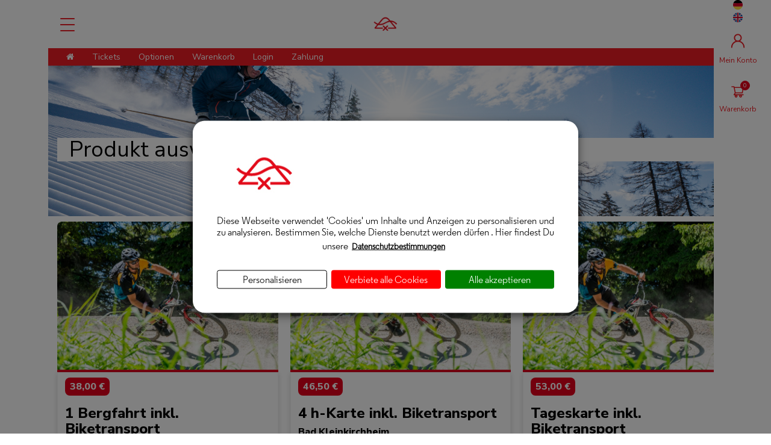

--- FILE ---
content_type: text/html; charset=UTF-8
request_url: https://ticket.badkleinkirchheimer.com/de/products/tag/bike/
body_size: 4927
content:
<!DOCTYPE html><html                             lang="de-AT"
                             data-instance="badkleinkirchheimb2c"
                                                        data-custom="false"><head><meta charset="utf-8"><meta name="viewport" content="width=device-width, initial-scale=1.0, maximum-scale=1.0, user-scalable=no" /><meta http-equiv="X-UA-Compatible" content="IE=Edge" /><title>    Produktliste
</title><link rel="icon" href="/media/image/badkleinkirchheimb2c/cms/media/Logos/BKB_Icon_Red_RGB-01.jpg" /><link rel="apple-touch-icon" href="/media/image/badkleinkirchheimb2c/cms/media/Logos/BKB_Icon_Red_RGB-01.jpg" /><link rel="stylesheet" href="/build/redpill/redpill-front.2dbfef51.css?v=20260113113102_v3.775.0"><link href="/build/front/atomic_redpill_front.css?v=20260113113102_v3.775.0" type="text/css" rel="stylesheet"
                      media="screen" /><style>.sm ul a {background: #ffffff;}</style><link rel="stylesheet" type="text/css" media="screen" href="/css/customstylesheet?website=/badkleinkirchheimb2c/cms/content/sites/bad-kleinkirchheim-winter-neu"><script src="/./tarteaucitronjs/tarteaucitron.js?v=20260113113102_v3.775.0"></script><link
                rel="alternate"
                hreflang="de-AT"
                href="https://ticket.badkleinkirchheimer.com/de/products/tag/bike/"
            /><script src="https://cdnjs.cloudflare.com/ajax/libs/stickyfill/2.0.3/stickyfill.min.js"></script><span class="js-cookie-gtm" data-tag="GTM-NVKKX4F"></span></head><body style="font-family: 'Regular';" ><div class="wrme menuleft coverpage_v2 square"><div id="rp_left_area" class="rp_left_area"><div class="menu_layer"></div><header id="product_header" class="sticky"
        ><div class="left-area header_v2"><div class="wrapperToggle"><div class="user-menu-item menu-item  toggle-menu"><div class="menu_icon "><span></span><span></span><span></span><span></span></div></div></div><a class="logo hidden-sm logoXl" href="/de/"><img src="/media/image/badkleinkirchheimb2c/cms/media/Logos/BKB_Icon_Red_RGB-01.jpg" class="img-responsive center-block"></a></div><div class="logoxs visible-sm sticky"><a class="logo" href="/de/"><img src="/media/image/badkleinkirchheimb2c/cms/media/Logos/BKB_Icon_Red_RGB-01.jpg" class="img-responsive center-block"></a></div><div class="right-area header_v2"><div id="user-menu" class="user_menu-fixed"><a><img src="/bundles/redpill/images/front/svg/ball-de.svg?v=20260113113102_v3.775.0" alt="" class="lang_align_menu"></a><a href="/en/products/tag/bike/"
                   data-lang="en" class="lang_align_menu"><img src="/bundles/redpill/images/front/svg/ball-en.svg?v=20260113113102_v3.775.0" alt=""></a><ul id="account_menu" class="sm menu-sm cvp-sideMenu"><li class="sideMenu-account"><a href="/de/profil/"><span class="icon-box"><svg xmlns="http://www.w3.org/2000/svg" class="top-icon" viewBox="0 0 200 200"><g id="user"><path d="M131.1,100.9c13.7-9.8,22.6-25.9,22.6-43.9c0-29.8-24.3-54.1-54.1-54.1S45.5,27.1,45.5,56.9c0,18.2,9.1,34.3,22.9,44.1
		c-35.7,13-61.3,47.3-61.3,87.4c0,4.4,3.6,8,8,8s8-3.6,8-8c0-42.4,34.5-77,77-77c42.4,0,77,34.5,77,77c0,4.4,3.6,8,8,8s8-3.6,8-8
		C193,148.1,167.1,113.7,131.1,100.9z M99.6,18.9c21,0,38.1,17.1,38.1,38.1S120.6,95,99.6,95S61.5,78,61.5,56.9S78.6,18.9,99.6,18.9
		z"/></g></svg></span><span class="hidden-sm account_label">
                            Mein Konto
                    </span></a></li></ul><ul class="cvp-sideMenu"><li><a class="user-menu-item top-panier"
    href="/de/cart"><span id="menu_cart_count" data-count=""><img src="/build/redpill/images/cart_v2.svg?v=20260113113102_v3.775.0" alt="" class="top-icon top-cart"/></span><span class="hidden-xs hidden-sm cart_label">Warenkorb
    </span></a></li></ul><div id="menu-live-info"
         class="infoLive hidden-xs "></div></div></div></header><section id="top_breadcrumbs" name="top breadcrumb" style="background-color:#ed1c24; color: white;"><div class="container"><ul><li style="color:"><a href="../../../" class="main-color"><span class="fa fa-home font13"></span></a></li><li style="color:" class="active "><a href="../../../forfait-ski/bike/"><span class="hidden-xs">Tickets</span><span class="visible-xs roundy">1</span></a></li><li style="color:" class="inactive "><span class="hidden-xs">Optionen</span><span class="visible-xs roundy">2</span></li><li style="color:" class="inactive "><a href="../../../cart"><span class="hidden-xs">Warenkorb</span><span class="visible-xs roundy">3</span></a></li><li style="color:" class="inactive "><span class="hidden-xs">Login</span><span class="visible-xs roundy">4</span></li><li style="color:" class="inactive current"><span class="hidden-xs">Zahlung</span><span class="visible-xs roundy">5</span></li></ul></div></section><section id="top_picture" name="picture container" style="background-image:url('/media/image/badkleinkirchheimb2c/cms/media/Bilder/40_4982_web_ski_2020_bkb_gert_perauer.jpg');"></section><section id="main_content" name="content" class="container"><div class="box-header product-list-header"><h1>            Produkt auswählen
    </h1></div><div class="product-list-wrapper"><div class="product-list-item"><div><img class="img-responsive product-list-picture" src="/media/image/badkleinkirchheimb2c/cms/media/Bilder/Sommer/93-6060-web_flowtrail_bkb_072020_gert_perauer_bike.jpg" alt="1 Bergfahrt inkl. Biketransport"></div><div class="product-list-details"><a href="/de/forfait-ski/bergfahrt-kbb-und-bpb-bike/?startdate=2026-01-14&amp;peoplenumber=1" class="product-list-price"><span> 38,00 €</span></a><h2 class="product-list-valCatLabel">1 Bergfahrt inkl. Biketransport</h2><h4 class="product-list-prodCatLabel">Bad Kleinkirchheim</h4><div class="product-list-description"></div><a
                                        href="/de/forfait-ski/bergfahrt-kbb-und-bpb-bike/?startdate=2026-01-14&amp;peoplenumber=1"
                                        class="btn-secondary"
                                    >
                                        Produkt ansehen
                                    </a></div></div><div class="product-list-item"><div><img class="img-responsive product-list-picture" src="/media/image/badkleinkirchheimb2c/cms/media/Bilder/Sommer/93-6060-web_flowtrail_bkb_072020_gert_perauer_bike.jpg" alt="4 h-Karte inkl. Biketransport"></div><div class="product-list-details"><a href="/de/forfait-ski/4-stunden-bike/?startdate=2026-01-14&amp;peoplenumber=1" class="product-list-price"><span> 46,50 €</span></a><h2 class="product-list-valCatLabel">4 h-Karte inkl. Biketransport</h2><h4 class="product-list-prodCatLabel">Bad Kleinkirchheim</h4><div class="product-list-description"></div><a
                                        href="/de/forfait-ski/4-stunden-bike/?startdate=2026-01-14&amp;peoplenumber=1"
                                        class="btn-secondary"
                                    >
                                        Produkt ansehen
                                    </a></div></div><div class="product-list-item"><div><img class="img-responsive product-list-picture" src="/media/image/badkleinkirchheimb2c/cms/media/Bilder/Sommer/93-6060-web_flowtrail_bkb_072020_gert_perauer_bike.jpg" alt="Tageskarte inkl. Biketransport"></div><div class="product-list-details"><a href="/de/forfait-ski/1-tag-bike/?startdate=2026-01-14&amp;peoplenumber=1" class="product-list-price"><span> 53,00 €</span></a><h2 class="product-list-valCatLabel">Tageskarte inkl. Biketransport</h2><h4 class="product-list-prodCatLabel">Bad Kleinkirchheim</h4><div class="product-list-description"></div><a
                                        href="/de/forfait-ski/1-tag-bike/?startdate=2026-01-14&amp;peoplenumber=1"
                                        class="btn-secondary"
                                    >
                                        Produkt ansehen
                                    </a></div></div><div class="product-list-item"><div><img class="img-responsive product-list-picture" src="/media/image/badkleinkirchheimb2c/cms/media/Bilder/Sommer/93-6060-web_flowtrail_bkb_072020_gert_perauer_bike.jpg" alt="2 innerhalb von 5 Tagen inkl. Biketransport"></div><div class="product-list-details"><a href="/de/forfait-ski/2-in-5-tage-bike/?startdate=2026-01-14&amp;peoplenumber=1" class="product-list-price"><span> 101,00 €</span></a><h2 class="product-list-valCatLabel">2 innerhalb von 5 Tagen inkl. Biketransport</h2><h4 class="product-list-prodCatLabel">Bad Kleinkirchheim</h4><div class="product-list-description"></div><a
                                        href="/de/forfait-ski/2-in-5-tage-bike/?startdate=2026-01-14&amp;peoplenumber=1"
                                        class="btn-secondary"
                                    >
                                        Produkt ansehen
                                    </a></div></div><div class="product-list-item"><div><img class="img-responsive product-list-picture" src="/media/image/badkleinkirchheimb2c/cms/media/Bilder/Sommer/93-6060-web_flowtrail_bkb_072020_gert_perauer_bike.jpg" alt="3 innerhalb von 5 Tagen inkl. Biketransport"></div><div class="product-list-details"><a href="/de/forfait-ski/3-in-5-tage-bike/?startdate=2026-01-14&amp;peoplenumber=1" class="product-list-price"><span> 137,00 €</span></a><h2 class="product-list-valCatLabel">3 innerhalb von 5 Tagen inkl. Biketransport</h2><h4 class="product-list-prodCatLabel">Bad Kleinkirchheim</h4><div class="product-list-description"></div><a
                                        href="/de/forfait-ski/3-in-5-tage-bike/?startdate=2026-01-14&amp;peoplenumber=1"
                                        class="btn-secondary"
                                    >
                                        Produkt ansehen
                                    </a></div></div><div class="product-list-item"><div><img class="img-responsive product-list-picture" src="/media/image/badkleinkirchheimb2c/cms/media/Bilder/Sommer/93-6060-web_flowtrail_bkb_072020_gert_perauer_bike.jpg" alt="4  innerhalb von 5 Tagen inkl. Biketransport"></div><div class="product-list-details"><a href="/de/forfait-ski/4-in-5-tage-bike/?startdate=2026-01-14&amp;peoplenumber=1" class="product-list-price"><span> 169,00 €</span></a><h2 class="product-list-valCatLabel">4  innerhalb von 5 Tagen inkl. Biketransport</h2><h4 class="product-list-prodCatLabel">Bad Kleinkirchheim</h4><div class="product-list-description"></div><a
                                        href="/de/forfait-ski/4-in-5-tage-bike/?startdate=2026-01-14&amp;peoplenumber=1"
                                        class="btn-secondary"
                                    >
                                        Produkt ansehen
                                    </a></div></div><div class="product-list-item"><div><img class="img-responsive product-list-picture" src="/media/image/badkleinkirchheimb2c/cms/media/Bilder/Sommer/93-6060-web_flowtrail_bkb_072020_gert_perauer_bike.jpg" alt="5 Tage inkl. Biketransport"></div><div class="product-list-details"><a href="/de/forfait-ski/5-tage-bike/?startdate=2026-01-14&amp;peoplenumber=1" class="product-list-price"><span> 199,00 €</span></a><h2 class="product-list-valCatLabel">5 Tage inkl. Biketransport</h2><h4 class="product-list-prodCatLabel">Bad Kleinkirchheim</h4><div class="product-list-description"></div><a
                                        href="/de/forfait-ski/5-tage-bike/?startdate=2026-01-14&amp;peoplenumber=1"
                                        class="btn-secondary"
                                    >
                                        Produkt ansehen
                                    </a></div></div></div></section><div data-cms-type="colorband" class="container-fluid " style="background-color:#e5001c; color:#ffffff !important;"><div data-cms-type="reinsuranceItem"
             class="container"><div class="itemReinsurance itemWrapper"><div class="itemReinsurance_content"><a href="#"><img alt="Keycard aufladen" class="itemReinsurance_image" src="/media/download/badkleinkirchheimb2c/cms/media/Logos/i-ticket-white.svg"/><div><p class="itemReinsurance_title">Keycard aufladen</p><div class="itemReinsurance_description"><p><span style="color:#ffffff;">Ticket auf jede Karte aufladen&nbsp;</span></p></div></div></a></div><div class="itemReinsurance_content"><a href="mailto:webshop@ski-thermen.com"><img alt="Kontakt" class="itemReinsurance_image" src="/media/download/badkleinkirchheimb2c/cms/media/Logos/i-info-white.svg"/><div><p class="itemReinsurance_title">Kontakt</p><div class="itemReinsurance_description"><p><span style="color:#ffffff;">E-Mail: bergbahnen@ski-thermen.com | Tel: +43 4240 8282 0</span></p><style type="text/css">.itemReinsurance_content path.st0, .itemReinsurance_image {
    fill: #ffffff!important;
    stroke: none!important;
}
</style></div></div></a></div><div class="itemReinsurance_content"><a href="https://ticket.badkleinkirchheimer.com/de/pickupsites"><img alt="Pick-up" class="itemReinsurance_image" src="/media/download/badkleinkirchheimb2c/cms/media/Logos/i-location-white.svg"/><div><p class="itemReinsurance_title">Pick-up</p><div class="itemReinsurance_description"><p><span style="color:#ffffff;">An der Kasse oder am Automaten</span></p></div></div></a></div></div></div></div><div data-cms-type="footer" style="background-color:white" class=""><div data-cms-type="footerItem" style="background-color:white"><div class="itemWrapper"><div class="itemFooter_listLink "><span class="itemFooter_title">Informationen</span><div class="itemFooter_description"><p>&nbsp;</p><ul><li><a href="https://www.badkleinkirchheim.com/info-kontakt/datenschutz/">Datenschutz &amp; Privacy</a></li><li><a href="https://www.badkleinkirchheim.com/info-kontakt/impressum/">Impressum</a></li><li><a href="https://www.badkleinkirchheim.com/info-kontakt/agb/">AGB</a></li></ul></div></div><div class="itemFooter_listLink "><span class="itemFooter_title">Bezahlung</span><div class="itemFooter_description"><p>&nbsp;</p><p><img alt="" src="/media/image/badkleinkirchheimb2c/cms/media/Logos/Visa-Master.png" style="width: 91px; height: 31px;" /><img alt="" src="/media/image/badkleinkirchheimb2c/cms/media/Logos/eps-Logo-RGB.jpg" style="width: 48px; height: 31px;" /><img alt="" src="/media/image/badkleinkirchheimb2c/cms/media/Logos/2560px-Apple_Pay_logo.svg.png" style="width: 76px; height: 31px;" /><img alt="" src="/media/image/badkleinkirchheimb2c/cms/media/Logos/Google%20Pay.png" style="width: 75px; height: 31px;" /></p></div></div><div class="itemFooter_listLink current"><span class="itemFooter_title">Folge uns</span><div class="itemFooter_description"><p>&nbsp;</p><p><a href="https://www.facebook.com/BadKleinkirchheimerBergbahnen" target="_blank"><img src="/media/download/badkleinkirchheimb2c/cms/media/Logos/i-facebook.svg" style="height: 50px; width: 50px;" /></a>&nbsp;<a href="https://www.instagram.com/badkleinkirchheimerbergbahnen/" target="_blank"><img src="/media/download/badkleinkirchheimb2c/cms/media/Logos/i-instagram.svg" style="height: 50px; width: 50px;" />&nbsp; </a>&nbsp;<a href="http://blog.badkleinkirchheimer.com"><img alt="Quellbild anzeigen" src="/media/download/badkleinkirchheimb2c/cms/media/Logos/i-blog.svg" style="height: 50px; width: 50px;" /></a>&nbsp; &nbsp;<a href="https://www.youtube.com/channel/UCQIHA2eWMil__o96cj7G5Xw" target="_blank"><img alt="" src="/media/download/badkleinkirchheimb2c/cms/media/Logos/i-youtube.svg" style="height: 50px; width: 50px;" /></a></p></div></div></div></div></div><div id="super_bottom"><div class="container subBottom-container"><div class="subBottom-text"><span class="js-cookie extraBottom-cookie">Setzen Sie ihre cookies</span><span class="extraBottom-text">
                Bad Kleinkirchheim Powered by
            </span><a href="https://www.eliberty.fr" target="_blank"><img src="/build/redpill/images/eliberty_new-logo-bleu-RVB.png?v=20260113113102_v3.775.0" alt=""
                         class="img-responsive eliberty-logo"></a></div><div class="subBottom-social-networks subBottom-social-networks-responsive"></div></div></div><div class="cReturn "
         style="background-color:white"><img class="imgScrollTop" src="/media/image/badkleinkirchheimb2c/cms/media/Logos/void-img.png " alt="img-scroll-top"></div></div><div id="rp_right_area"><div id="sideMenu" class="listing notop" data-lateral-show="menu"><span class="closeme"><i class="gl-i-close"></i></span><ul><li class="sideMenu-account"><a href="/de/profil/"><span class="icon-box"><svg xmlns="http://www.w3.org/2000/svg" class="top-icon" viewBox="0 0 200 200"><g id="user"><path d="M131.1,100.9c13.7-9.8,22.6-25.9,22.6-43.9c0-29.8-24.3-54.1-54.1-54.1S45.5,27.1,45.5,56.9c0,18.2,9.1,34.3,22.9,44.1
		c-35.7,13-61.3,47.3-61.3,87.4c0,4.4,3.6,8,8,8s8-3.6,8-8c0-42.4,34.5-77,77-77c42.4,0,77,34.5,77,77c0,4.4,3.6,8,8,8s8-3.6,8-8
		C193,148.1,167.1,113.7,131.1,100.9z M99.6,18.9c21,0,38.1,17.1,38.1,38.1S120.6,95,99.6,95S61.5,78,61.5,56.9S78.6,18.9,99.6,18.9
		z"/></g></svg></span><span class="hidden-sm account_label">
                            Mein Konto
                    </span></a></li><li><a class="sideMenuElement" href="https://www.badkleinkirchheim.com/bergbahnen-skigebiet/skigebiet/"
                           target="_blank">Skigebiet</a></li><li><a class="sideMenuElement" href="https://www.badkleinkirchheim.com/bergbahnen-skigebiet/preise-oeffnungszeiten/"
                           target="_blank">Öffnungszeiten</a></li><li><a class="sideMenuElement" href="https://www.badkleinkirchheim.com/bergbahnen-skigebiet/pisten-anlagen/"
                           target="_blank">Pisten &amp; Anlagen</a></li><li><a class="sideMenuElement" href="https://www.badkleinkirchheim.com/bergbahnen-sommer/aktivitaeten/kaiserburg-bob/"
                           target="_blank">Kaiserburg Bob</a></li><li><a class="sideMenuElement" href="https://www.badkleinkirchheim.com/info-kontakt/webcams/"
                           target="_blank">Webcams</a></li><li><a class="sideMenuElement" href="https://www.badkleinkirchheim.com/info-kontakt/wetter/"
                           target="_blank">Wetter</a></li></ul><ul id="lang_menu"><li><a href="/en/products/tag/bike/"
                           data-lang="en"><img src="/bundles/redpill/images/ball-en.png?v=20260113113102_v3.775.0" alt="" class="lang_flag"><span class="itemLanguage">Englisch</span></a></li></ul></div></div></div><div id="modal" class="modal fade" tabindex="-1" role="dialog"><div class="modal-dialog" role="document"><div class="modal-content"><div class="modal-header"><div class="modal-title"></div><button type="button" class="close" data-dismiss="modal" aria-label="Close"><span
                                aria-hidden="true">&times;</span></button></div><div class="modal-body"></div></div></div></div><span class="js-cookie-manager"></span><script>
          var needCallYoutubeApi = false;
        </script><script type="text/javascript" src="//cdn.jsdelivr.net/npm/jquery@3.5.1/dist/jquery.min.js"></script><script src="/bundles/mopabootstrap/bootstrap-sass/assets/javascripts/bootstrap/carousel.js?v=20260113113102_v3.775.0"></script><script src="/bundles/mopabootstrap/bootstrap-sass/assets/javascripts/bootstrap/collapse.js?v=20260113113102_v3.775.0"></script><script src="/bundles/mopabootstrap/bootstrap-sass/assets/javascripts/bootstrap/modal.js?v=20260113113102_v3.775.0"></script><script src="/bundles/mopabootstrap/bootstrap-sass/assets/javascripts/bootstrap/tooltip.js?v=20260113113102_v3.775.0"></script><script src="/bundles/mopabootstrap/bootstrap-sass/assets/javascripts/bootstrap/popover.js?v=20260113113102_v3.775.0"></script><script src="/bundles/mopabootstrap/bootstrap-sass/assets/javascripts/bootstrap/tab.js?v=20260113113102_v3.775.0"></script><script src="/bundles/mopabootstrap/bootstrap-sass/assets/javascripts/bootstrap/transition.js?v=20260113113102_v3.775.0"></script><script src="https://cdnjs.cloudflare.com/ajax/libs/jquery.smartmenus/1.1.1/jquery.smartmenus.min.js"></script><script src="/bundles/redpill/js/main.js?v=20260113113102_v3.775.0"></script><script src="/bundles/redpill/js/front/menu.js?v=20260113113102_v3.775.0"></script><script src="/bundles/redpill/js/front/scroll.js?v=20260113113102_v3.775.0"></script><script src="/bundles/redpillcms/js/jquery.panorama_viewer.js?v=20260113113102_v3.775.0"></script><script src="https://cdnjs.cloudflare.com/ajax/libs/scrollmonitor/1.2.2/scrollMonitor.js"></script><script src="https://cdnjs.cloudflare.com/ajax/libs/jquery-smooth-scroll/1.7.2/jquery.smooth-scroll.min.js"></script><script src="/bundles/redpillcms/js/blocks.js?v=20260113113102_v3.775.0"></script><script src="/bundles/redpill/js/front/front.js?v=20260113113102_v3.775.0"></script><script src="/bundles/redpill/js/homepage-selectorv2.js?v=20260113113102_v3.775.0"></script><script src="https://cdnjs.cloudflare.com/ajax/libs/moment.js/2.22.2/moment-with-locales.min.js"></script><script src="https://cdnjs.cloudflare.com/ajax/libs/moment-timezone/0.5.0/moment-timezone-with-data.min.js"></script><script src="https://cdnjs.cloudflare.com/ajax/libs/selectize.js/0.12.4/js/standalone/selectize.js"></script><script src="https://cdnjs.cloudflare.com/ajax/libs/underscore.js/1.12.1/underscore-min.js"></script><script src="/bundles/redpill/js/front/skigurureviews.js?v=20260113113102_v3.775.0"></script><script src="/build/front/atomic_redpill_front.js?v=20260113113102_v3.775.0"></script><script type="text/javascript">
    var app_locale = 'de';
    var menu_info_url = '/de/menu/info';
    var app_currency = '\u20AC';
</script><script>
    var redpillTranslate = ((typeof redpillTranslate === 'object') ? redpillTranslate : {});

    redpillTranslate.cookie = {
        privacyUrlText: "Hier\u0020findest\u0020Du\u0020unsere",
    };
    
    redpillTranslate.form_label_confirm = "Die Felder sind identisch";
    redpillTranslate.form_label_notconfirm = "Die Felder sind nicht identisch";
    redpillTranslate.form_password_min_char = 10
    redpillTranslate.form_label_choose = "auswählen";
    redpillTranslate.qr_modal_error_webcam = "Kamera unauffindbar; bitte geben Sie Ihre Kartennummer manuell ein";
    redpillTranslate.qr_modal_error = "QR Code nicht lesbar. Bitte erneut versuchen oder Kartennummer manuell eingeben.";
    redpillTranslate.qr_modal_warning_ios = "Attention: Sur IOS seul le navigateur Safari est autorisé à acceder au caméra";
    redpillTranslate.markerIcons = {
    carddeposit: '/bundles/redpill/images/phone.svg?v=20260113113102_v3.775.0',
    cashdesk: '/bundles/redpill/images/cashdesk.svg?v=20260113113102_v3.775.0',
    vendingmachine: '/bundles/redpill/images/vendingmachine.svg?v=20260113113102_v3.775.0'
    };
    redpillTranslate.markerPaths = {
    carddeposit: '/bundles/redpill/images/phone-marker.png',
    cashdesk: '/bundles/redpill/images/cashdesk-marker.png',
    vendingmachine: '/bundles/redpill/images/borne-marker.png'
    };
    redpillTranslate.markerMessages = {
    carddeposit: 'Braucht\u0020ein\u0020Smartphone\u0020mit\u0020Internet\u002DVerbindung\u0020\u0028Wifi,\u00203G\u0029\u0020zum\u0020aktivieren',
    vendingmachine: ''
    };
    redpillTranslate.alert = {
    button: {
        cancel: "Abbrechen",
        confirm: "L\u00F6schen"
    },
    message: {
        deleteKeycard: "Wollen\u0020Sie\u0020diese\u0020Karte\u0020l\u00F6schen\u003F",
        deleteProductItem: "Bist\u0020Du\u0020sicher,\u0020dass\u0020Du\u0020dieses\u0020Produkt\u0020aus\u0020dem\u0020Warenkorb\u0020entfernen\u0020m\u00F6chten\u0020\u003F",
        deleteOptionItem: "Bist\u0020Du\u0020sicher,\u0020dass\u0020Du\u0020diese\u0020Option\u0020aus\u0020dem\u0020Warenkorb\u0020entfernen\u0020m\u00F6chten\u0020\u003F",
        emptyCart: "Bist\u0020Du\u0020sicher,\u0020dass\u0020Du\u0020Deinen\u0020Warenkorb\u0020leeren\u0020m\u00F6chtest\u003F",
        success: "Bitte\u0020kurz\u0020warten"
    },
    title: {
        deleteKeycard: 'Achtung',
        deleteItem: "Aus\u0020dem\u0020Warenkorb\u0020entfernen",
        emptyCart: 'Warenkorb\u0020leeren',
        success: "L\u00F6schung\u0020wird\u0020durchgef\u00FChrt"
    }
    };


    var redpillUrl = ((typeof redpillUrl === "object") ? redpillUrl : {});
    redpillUrl.ajax = ((typeof redpillUrl.ajax === "object") ? redpillUrl.ajax : {});
    redpillUrl.logout = "/de/logout";
    redpillUrl.privacyPolicy = "/de/cookie";
</script><script src="/build/redpill/redpill-front.2dbfef51.js?v=20260113113102_v3.775.0"></script><script>
          $(function() {
            $(".opac_me").on("click", function() {
              $(this).parent().hide();
            });
          });
          document.body;
        </script><script src="/bundles/redpill/js/rp-product.js?v=20260113113102_v3.775.0"></script><script src="//cdnjs.cloudflare.com/ajax/libs/jquery.countdown/2.0.4/jquery.countdown.min.js"></script><script src="/bundles/redpill/js/front/flashsales.js?v=20260113113102_v3.775.0"></script>s
    </body></html>

--- FILE ---
content_type: text/css; charset=UTF-8
request_url: https://ticket.badkleinkirchheimer.com/css/customstylesheet?website=/badkleinkirchheimb2c/cms/content/sites/bad-kleinkirchheim-winter-neu
body_size: 4835
content:

html * {
    --cvpv2_primary_color: #ed1c24;
    --cvpv2_secondary_color: rgba(105,100,99,0.5);
    --cvpv2_utilitary_color: #ed1c24;
    --main-color:#e5001c;
    --main-bg-color:#ffffff;
    --menucolor: #ed1c24;
    --menupushlayercolor: transparent;
    --menupushtopcorner: #ffffff;
    --menusmallcolor: #ed1c24;
    --menusmallbgcolor: #ffffff;
    --menustickybgcolor: #ffffff;
    --menusubmenuhovercolor: #ffffff;
    --salefunnelv2_gl_btn_bgcolor: #e5001c;
    --selectorv2_finder_bg: #ed1c24;
    --selectorv2_finder_color: ;
    --salefunnelv2_gl_utilitary_color: rgba(105,100,99,0.5);
}
#top_breadcrumbs ul > li, #top_breadcrumbs ul > li .fa { color:white; }
#top_breadcrumbs { background-color:#ed1c24; }

.btn-main,
.btn-main:active,
.btn-main:hover,
.btn-main:focus  {background-color: #e5001c; border-color: #e5001c; color: white;}

.flat-btn{  color: #e5001c;  border-color: #e5001c;}

#main_content .skier_have_cards a{color: #e5001c;}
#main_content .cart_item .cart_sub_item .switch{border:1px solid #e5001c;}
#main_content .cart_item .cart_sub_item .switch span {color: #e5001c;}
#main_content .cart_item .cart_sub_item .switch span.active{color:white;background: #e5001c;}
#main_content .cart_item .cart_sub_item .item_option.badge_option{  color: #e5001c;}

#main_content .cart_delivery .estimated_label{color: #e5001c;}
#main_content .cart_delivery .subradio a{color: #e5001c;}

#main_content .cart_promo .promo_zone span:last-child{color: #e5001c;}
#main_content .cart_promo .estimated_label{color: #e5001c;}

#main_content .cart_asset .estimated_label{color: #e5001c;}

#main_content .cart_resume .taxes{color: #e5001c;}
#main_content .top_handfree{border-color:#e5001c;color:#e5001c;}
#main_content .top_handfree a{color:#e5001c;}
#clear_cart {color:#e5001c;border-bottom:5px solid #e5001c;}
.checkout_part_header{color: ; background: ;}
.checkout_part_header .logo .svg{ fill: ;}
.checkout_part_header.past {background: ;color: ;}
.checkout_part_header.past .logo .svg{fill: ;}

.skierInfosContainer .skierInfoData .productCategory { color: #e5001c; }
.msgCheckYes .nav-tabs.nav-justified { margin-bottom: 12px; !important; }
.msgCheckYes .nav-tabs.nav-justified > li:first-child > a{ margin-right: 10px; !important; }
.msgCheckYes .nav-tabs > li > a {  border: 0 !important; border-bottom: 1px solid #B0B0B0 !important; color: #B0B0B0 !important; border-radius: 0;  }
.msgCheckYes .nav-tabs > li.active > a {  border-bottom: 1px solid #e5001c !important; color: #e5001c !important; border-radius: 0; }
.detailItemContainer .validateButton .btnValidColor { background: #e5001c;  }
.skierInfosContainer .skierInfoContentImg .userSvg svg { fill: #e5001c; }
.ppHeader { background-color: #e5001c !important; }
.validateButton > button > div > div {  background-color: #ffffff;  }
.keyCardAreaText .overlayLoading > div > div {  background-color: #e5001c;  }

.checkout_part_content.customize_v2 { background: transparent; margin-bottom: 20px; }

#react-customize .ItemsGroup .titleItemsGroup { color: #e5001c !important; }
#react-customize .ItemsGroup .titleItemsGroup:after { border-color: #e5001c !important; }

.label.label-lightgrey {
    background-color: #e5001c;
}

.towr {color: #e5001c;}
.option_wrapper .skieur_targeter.availabilitylist_wrapper .skier_target .people_wrapper .people_list .people {color: #ed1c24;}
#detail_top #detail_selector{border: 1px solid #ed1c24; background-color: #ffffff;}
#detail_top #detail_selector .dropdown-selector{border-color: #ffffff;}
#detail_top #detail_selector .dropdown-selector span.skier_age{color: #000000;}
#detail_top #detail_selector .dropdown-selector:hover,
#detail_top #detail_selector .dropdown-selector .domaine_form {color: #ed1c24;}
#detail_top #detail_selector .dropdown-selector:not(.open) .domaine_form p {border-top-color: #000000;}
#detail_top #detail_selector .dropdown-selector.open{border-color: #ed1c24;}
#detail_top #detail_selector .dropdown-selector.open .domaine_form {background: #ffffff;border-color: #ed1c24;}
#detail_top #detail_selector .selector_dates_inputs{border-right: 1px solid #ed1c24;}
.container.pictureHolder #detail_top_content .detail_titles_container:first-child .title{background-color: inherit;}
.detail_header .box_student{border: 1px solid #ed1c24;}
.detail_header .selected{background-color: #ed1c24 !important;color: white;}
.detail_header .bookingProduct .selected{background-color: white !important; color: #ed1c24;}

.check_coupons h4{color: black; display: inline;}
.check_coupons select{border-color: #ed1c24;border-radius: 2px; padding: 5 20px;}
.check_coupons #coupons_collection input{border-color: #ed1c24;border-radius: 2px; margin-bottom: 10px;}
.check_coupons .buttons button {padding: 10px 20px; background: #ed1c24;border-color: #ed1c24; color:white; border-style: none;}

.modal-footer .btn-primary {
    background-color: #e5001c !important;
    border-color: #e5001c !important;
}

.calendarItem-active {
    border: 1px solid #ed1c24;
}

.pricingItem .btn-choice,
.ccChoice_itemTitle,
.ccChoice_btnValidSk,
.calendarPagination .react-datepicker-popper .react-datepicker__day--selected,
.dateSelector_choice_date.selected::after,
.skierSelector_availabilities .skierItemContent::after,
.hourSelector_availabilities .hourItemContent.selected::after,
.dateSelector .react-datepicker__day--selected,
.toggle-switch-inner::before,
.toggle-switch-inner::after,
.toggleSwitch_button-checked {
    background-color: #ed1c24 !important;
}

.consumerCategoryFilter_consumerItem-active:hover,
.consumerCategoryFilter_consumerItem:hover,
.pricingItem .btn-choice,
.ccChoice_btnValidSk,
.consumerCategoryFilter_consumerItem-active,
.calendarPagination .react-datepicker-popper .react-datepicker__day--selected,
.dateSelector_choice_date::before,
.skierSelector_availabilities .skierItemContent::before,
.hourSelector_availabilities .hourItemContent::before,
.hourSelector .toggle-switch .toggle-switch-switch,
.dateSelector .react-datepicker__day--selected {
    border-color: #ed1c24 !important;
}

.consumerCategoryFilter_consumerItem-active:hover,
.consumerCategoryFilter_consumerItem:hover,
.consumerCategoryFilter_consumerItem-active,
.option_header .selectionButton button, .option_header .selectionButton a,
.optionInfo_link, .optionInfo_more_link,
.dateSelector_choice_date,
.dateSelector .react-datepicker__input-container .selector_date_edit,
.skierSelector_availabilities .skierItemContent.selected,
.hourSelector_availabilities .hourItemContent.selected,
.hourSelector_editButton,
.consumerCategorySelector_buttons .remove,
.consumerCategorySelector_buttons .add,
.consumerCategorySelector .lblQuantity {
    color: #ed1c24 !important;
}

.consumerCategorySelector_buttons .remove-disabled,
.consumerCategorySelector_buttons .add-disabled {
    color: #c9c9c9 !important;
}

.calendarPagination_weekPrev svg,
.calendarPagination_weekNext svg,
.ccChoice_skMinus svg,
.ccChoice_skPlus svg {
    fill: #ed1c24 !important;
}

.optionInfo_link, .optionInfo_more_link,
.dateSelector .react-datepicker__input-container .selector_date_edit,
.hourSelector_editButton {
    border-bottom-color: #ed1c24 !important;
}

.productPageMultipleCalendar .react-datepicker__day--in-range:not(.react-datepicker__day--outside-month):not(.react-datepicker__day--selected) {
    background-color: rgba(105,100,99,0.5) !important;
    opacity: .5;
}

.productPageMultipleCalendar .react-datepicker__day--selected:not(.react-datepicker__day--outside-month)  {
    background-color: rgba(105,100,99,0.5) !important;
    border-color: rgba(105,100,99,0.5) !important;
    opacity: 1;
}

.productPageCalendar .react-datepicker-popper .react-datepicker__day--selected,
.optionPageCalendar .react-datepicker-popper .react-datepicker__day--selected {
    background-color: #ed1c24 !important;
    border-color: #ed1c24 !important;
}

#detailV2_description .detailV2_tabs .tab-title {
    border-left-color: rgba(105,100,99,0.5);
}

.priceRecap .destockBtn,
.contentCalendarChoice .dates_validation button,
.modalSkiers .modalSkiersContent_validation button {
    background-color: #e5001c;
}

#detailV2_selector .detailSelector_title,
.modalDomainChoice .domainChoice_domainWrap .domainElement button,
#detailV2_selector #skierV2_selector .allSkiers:not(.allSkiers-loadingSkiers) .skier_recap span:nth-of-type(2).skierInsurance,
#detailV2_selector #skierV2_selector .allSkiers:not(.allSkiers-loadingSkiers) .skier_recap .gl-i-shield.skierInsurance,
#detailV2_selector #skierV2_selector .allSkiers:not(.allSkiers-loadingSkiers) .skier_recap .oneOption,
#detailV2_selector #skierV2_selector .allSkiers:not(.allSkiers-loadingSkiers) .skier_recap .variousOption,
#detailV2_headerBreadcrumb .optionV2_return a {
    color: #e5001c;
}

.modalDomainChoice .domainChoice_domainWrap .domainElement button,
.selectorDates_inputs:not(.selectorDates_inputs-loading)::after,
.selectorDates_inputs:not(.selectorDates_inputs-loading)::before,
#detailV2_selector #skierV2_selector .header:not(.loadingSkiers)::after,
#detailV2_selector #skierV2_selector .header:not(.loadingSkiers)::before,
#detailV2_header .header_duration::after,
#detailV2_header .header_duration::before,
#detailV2_header .header_domain::after,
#detailV2_header .header_domain::before,
.contentCalendarChoice .dates_label > div span:nth-of-type(2),
.modalSkiers .modalSkiersContent_quantity button::before,
.modalSkiers .modalSkiersContent_quantity span,
#detailV2_description .detailV2_tabs .tab-title span,
.breadcrumbProductPage ol .crumb.active, .breadcrumbProductPage ol .crumb.done,
.breadcrumbProductPage ol .crumb.active::before, .breadcrumbProductPage ol .crumb.done::before,
.contentCalendarChoice .dates_validation span,
.priceRecap_info:not(.mobile) {
    color: rgba(105,100,99,0.5);
}

.priceRecap_info.mobile {
    background-color: rgba(105,100,99,0.5);
}

.modalSkiers .modalSkiersContent_quantity-loading button::before,
.modalSkiers .modalSkiersContent_quantity-loading span {
    color: #b0b0b0;
    cursor: not-allowed;
}
#profil_menu li{color: #ed1c24;}
#profil_menu li.active{background: #ed1c24;color: #ffffff;}
#profil_menu li:not(.active):hover{transition: all 1s; background-color: #ed1c24;color: #ffffff;}
#profil_menu li:not(.active):hover a{transition: all 1s;color: #ffffff; }
#profil_menu li:not(.active):hover div{transition: all 1s; color: #ffffff; }
#profil_menu.hvrd li:not(.active):hover:before,
#profil_menu.hvrd li:not(.active):hover:after{background: #e5001c;}
.rp_tabwrapper .nav-tabs{border-bottom-color: #e5001c;}
.profil_content:not(.main) h3,
.profil_content:not(.main) h5{color: #e5001c;}
.profil_content.main{background-color: #e5001c;}
.profil_content.main .pro_renew_lst div{color: #e5001c;}
ul.pagination li.active a,
ul.pagination li.active a:hover{ background: #e5001c !important; border-color: #e5001c !important; color:white !important;}

    .sfv2 .detailItemContainer,
    .sfv2 .summaryItemContainerAnimate {
        border-color: #c9c9c9;
    }



    .sfv2 .gl_box,
    .sfv2 .detailItemContainer,
    .sfv2 .summaryItemContainerAnimate,
    .sfv2 #collapseIdentification .checkoutLoginWrapper,
    #main_content.sfv2 .top_handfree {
        border-radius: 8px;
    }

    .sfv2 .gl_box:before {
        border-radius: calc(8px - 1px);
    }

    .sfv2 .skierStatus {
        border-radius: calc(8px + 1px);
    }

    .sfv2 .gl_box.gl_boxUtility {
        border-radius: 8px;
    }

    .sfv2 .gl_box.gl_boxUtility:before {
        border-radius: 7px;
    }


.gl_btn-primary,
.gl_btn-primary:active:hover,
.gl_btn-primary:active,
.gl_btn-primary:hover,
.gl_btn-primary:focus {
    background-color: #e5001c;
    border-color: #e5001c;
    box-shadow: 0 2px 6px 0 rgba(229,0,28, 0.3);
}
.detailItemContainer .validateButton .btnValidColor,
.detailItemContainer .validateButton .btnValidColor:active:hover,
.detailItemContainer .validateButton .btnValidColor:active,
.detailItemContainer .validateButton .btnValidColor:hover,
.detailItemContainer .validateButton .btnValidColor:focus,
.detailItemContainer .validateButton .validateZone button,
.detailItemContainer .validateButton .validateZone button:active:hover,
.detailItemContainer .validateButton .validateZone button:active,
.detailItemContainer .validateButton .validateZone button:hover,
.detailItemContainer .validateButton .validateZone button:focus {
    background-color: #e5001c;
    border-color: #e5001c;
}

.gl_link {
    border-color: #e5001c !important;
    color: #e5001c !important;
}

.gl_btn-secondary,
.gl_btn-secondary:active:focus {
    color: #e5001c !important;
    border-color: #e5001c !important;
}

.sfv2 .gl_box:before,
.sfv2 input[type=checkbox] + label:before {
    border-color: rgba(105,100,99,0.5);
}

.sfv2 .gl_box:after,
.sfv2 .detailItemContainer .infoRight .msgCheckNo,
.sfv2 .detailItemContainer .infoRight .msgCheckNo:before,
.sfv2 .gl_boxUtility.active .gl_boxUtility_icon,
.sfv2 .gl_box_toggleAfter .pickup-row .gl_btn-box:after,
.gl_boxUtility.active .gl_btn-box:after,
.sfv2 input[type=checkbox]:checked + label:before {
    background-color: rgba(105,100,99,0.5);
}

.sfv2 .gl_boxUtility.active .gl_boxUtility_icon .box-arrow-right {
    border-left-color: rgba(105,100,99,0.5);
}

.sfv2 .gl_boxUtility.active .gl_boxUtility_bigtitle,
.sfv2 .gl_box_toggleAfter .pickup-row.active,
.sfv2 .gl_receipt_itemPrice_discount,
.sfv2 input[type=checkbox]:checked + label:after,
#main_content.sfv2 .cart_resume .reductionPrice,
.sfv2 .cart_item .item_price,
#main_content.sfv2 .top_handfree {
    color: rgba(105,100,99,0.5);
}

.sfv2 .gl_btn-utility,
.sfv2 .msgCheckYes .nav-tabs > li.active > a,
.sfv2 #react-customize .ItemsGroup .titleItemsGroup {
    color: rgba(105,100,99,0.5) !important;
}

.sfv2 .msgCheckYes .nav-tabs > li.active > a,
#main_content.sfv2 .top_handfree,
.sfv2 .magic-radio:checked+label:before,
.sfv2 #react-customize .ItemsGroup .titleItemsGroup:after {
    border-color: rgba(105,100,99,0.5) !important;
}

.sfv2 .gl_box.gl_radioBtn:not(.disabled) input[type="radio"]:before {
    border-color: rgba(105,100,99,0.5);
}
.sfv2 .gl_radioBtn:not(.disabled) input[type="radio"]:checked:before {
    border-color: rgba(105,100,99,0.5);
}

.sfv2 .gl_radio input:after,
.sfv2 .gl_checkbox input:after,
.sfv2 .magic-radio+label:after {
    background-color: rgba(105,100,99,0.5);
}

.identity span.select2-selection { border-color: #e5001c; background-color: transparent; }

#productFinder .dropdown-selectors-wrapper .dropdown-selectors {color: #ed1c24; }

#productFinder .dropdown-selectors {background-color: #ffffff; }
#productFinder .dropdown-selectors-wrapper .dropdown-selector .skier_age {color: #000000; }
#productFinder .dropdown-selectors-wrapper .dropdown-selector {border-color: #000000; }
#productFinder .dropdown-selectors-wrapper .dropdown-selector .selector-values {color: #09e045; }
.detail_selector {box-shadow: 0px 0px 13px 0px inherit; }
.detail_selector .selector_dates_inputs {border-color: #000000; }
.detail_selector { background-color: #ffffff; color: #ed1c24; border-color: #000000; }
.dropdown-selector .domaine_form p > span {color: #09e045; }
.dropdown-selector .domaine_form .skier_age {color: #000000; }
.dropdown-selectors-wrapper .dropdown-selector span.close {color: #ed1c24; }

.detail_selector .selector_dates_inputs .picker__input {background-color: #ffffff; }
.dropdown-selectors-wrapper .selector-item.selector-submit.submit-disabled {background-color: #ed1c24; opacity: 0.5; }
.dropdown-selectors-wrapper .selector-item.selector-submit {background-color: #ed1c24;}
.rpbox .selector {background-color:  !important;}
.rpbox .selector:not(.active){color:  !important;}
.rpbox .selector.active{color:  !important; background-color:  !important;}
.rpbox .selector.disabled{color:  !important; background-color:  !important;}

.rpbox .column .line{border-right-color:  !important;}

.rpbox .optionnal:after,
.rpbox .column .line:after
{background-color: #ed1c24 !important; }

.rpbox .close{color:  !important; }

.rpbox .scrollarea .scrollbar-container, .rpbox .scrollarea:hover .scrollbar-container {opacity: 0.5 !important;}
.rpbox .scrollarea .scrollbar-container.vertical .scrollbar{background:  !important; }

.rpbox .content .inner_content{
    background-color:  !important;
    color:  !important;
}
.rpbox:not(.vertical) .content:after{
    background-color:  !important;
}

.rpbox:not(.vertical):before {box-shadow: 0 10px 48px 0 inherit; }

.rpbox .content .inner_content.skier_content{
    border-top-color:  !important;
    border-bottom-color:  !important;
}

.rpbox .content .inner_content .skierselect .addSkier:hover,
.rpbox .content .inner_content .skierselect .minusSkier:hover{
    background-color:  !important;
    border-color:  !important;
}

.rpbox .content .inner_content .value:hover{
    background-color: #ed1c24 !important;
    color:  !important;
}

.rpbox .column.finder{
    background-color: #ed1c24 !important;
    color:  !important;
}
.rpbox .column.finder.disabled, .rpbox .column.btnExpressBuy,
.rpbox.vertical .content.listAllSkiers .skBtnValid button,
.rpbox.vertical .content.listAllSkiers .skBtnAddxs .addItemxs {
    background-color: #ed1c24 !important;
    color:  !important;
    border-color: #ed1c24 !important;
}
.rpbox.vertical .content.listAllSkiers .skBtnAddxs .addItemxs {
    box-shadow: 0 0 1px 1px #ed1c24 !important;
}
.rpbox .column.finder.disabled, .rpbox .column.btnExpressBuy.disabled{
    background-color: #ed1c24 !important;
}

.flatpickr-innerContainer{
    background-color:  !important;
}

.flatpickr-day{
    color:  !important;
}
.flatpickr-day.disabled{
    color:  !important;
}
.flatpickr-disabled{
    color:  !important;
}
span.flatpickr-day.selected{
    background-color: #ed1c24 !important;
    border-color: #ed1c24 !important;
    color:  !important;
}

.flatpickr-day.nextMonthDay:hover,
.flatpickr-day:hover{
    border-color:  !important;
    background-color:  !important;
    color:  !important;
}

span.flatpickr-weekday,
.flatpickr-current-month,
.flatpickr-next-month svg,
.flatpickr-prev-month svg {
    color:  !important;
}

.rpbox .content .inner_content .skierselect .value_lbl{
    color:  !important;
}
.rpbox .content .inner_content .skierselect .valueDescription{
    color: #ed1c24 !important;
    }
.rpbox .content .inner_content .skierselect .stateNumberSkier{
    color: #ed1c24 !important;
}

.rpbox .content .inner_content .skierselect .addSkier,
.rpbox .content .inner_content .skierselect .minusSkier {
    color: #ed1c24 !important;
    background-color:  !important;
}

.rpbox .content .inner_content .skierselect .addSkier .SVGPlus path,
.rpbox .content .inner_content .skierselect .minusSkier .SVGMinus path,
.rpbox .line .selector .removeItem:not(.disabled) .SVGPlus path,
.rpbox .line .selector .addItem .SVGMinus path {
    fill: #ed1c24 !important;
}

.rpbox .content .inner_content .content_title{
    color: #ed1c24 !important;
}

#selectorv2 {
    bottom: 0px;
}

#selectorv2 > div .step [data-step="0"] {background-image: url(); }
#selectorv2 > div .step [data-step="1"] {background-image: url(); }
#selectorv2 > div .step [data-step="2"] {background-image: url(); }
#selectorv2 > div .step [data-step="3"] {background-image: url(); }
#selectorv2 > div .step [data-step="4"] {background-image: url(); }



@media (min-width: 769px){
    .rpbox:not(.vertical) .column.optionnal {
        border-right-color:  !important;
    }

    .rpbox:not(.vertical) .column .haut {
        border-bottom-color:  !important;
    }
    .rpbox.vertical .content.open:after{
        background-color:  !important;
    }


        #selectorv2 > div{
        background-color: rgba(0,0,0,0.4);
        margin: ;
        padding: 3em 0;
    }
}

@media (max-width: 768px){
    .rpbox .content .inner_content .closeme{
        color:  !important;
    }
    .rpbox:not(.vertical) .content.listAllSkiers .skBtnAddxs .addItemxs {
        background-color: #ed1c24 !important;
        border-color: #ed1c24 !important;
        box-shadow: 0 0 1px 1px #ed1c24 !important;
    }
    .rpbox:not(.vertical) .content.listAllSkiers .skBtnValid button { background: #ed1c24 !important; }
}
#ticket_container .ticket{background:#ffffff;}
#ticket_container .ticket .ticket_header .intro{color:  !important;}
#ticket_container .ticket .title *{color:  !important;}

#ticket_container .ticket .ticket_header .price{color: ;}
.ticket .price *{color: ;}

#ticket_container .ticket .ticket_header .old_price{color: ;}
#ticket_container .ticket .ticket_header .saved{color: ;}
#ticket_container .price-vat * {color: ;}

#ticket_container .ticket .ticket_form .ticket_item {border-color: whitesmoke;}
#ticket_container .ticket .ticket_form .ticket_item .item_remove{color: ;}

.ticket_option_wrapper{ color: #e5001c;}

.ticket_form #simulation_submit,
.ticket_form #simulation_submit:focus,
.ticket_form #simulation_submit:active,
.ticket_form #simulation_submit:hover,
.ticket_form #ticket_submit,
.ticket_form #ticket_submit:focus,
.ticket_form #ticket_submit:active,
.ticket_form #ticket_submit:hover,
#ticket_container .ticket .ticket_form #ticket_submit,
#ticket_container .ticket .ticket_form #ticket_submit:focus,
#ticket_container .ticket .ticket_form #ticket_submit:active,
#ticket_container .ticket .ticket_form #ticket_submit:hover {
    background-color:  !important;
    border-color:  !important;
    color:  !important;
}

#ticket_container .ticket .ticket_form .ticket_bottom .ticket_line{border-bottom-color: #e5001c;}
@keyframes a{0%{border-color:silver}to{border-color:#e5001c}}.magic-checkbox,.magic-radio{position:absolute;display:none}.magic-checkbox[disabled],.magic-radio[disabled]{cursor:not-allowed}.magic-checkbox+label,.magic-radio+label{position:relative;display:inline-block;padding-left:25px;cursor:pointer;vertical-align:middle}.magic-checkbox+label:hover:before,.magic-radio+label:hover:before{animation-duration:.4s;animation-fill-mode:both;animation-name:a}.magic-checkbox+label:before,.magic-radio+label:before{position:absolute;top:0;left:0;display:inline-block;width:20px;height:20px;content:'';border:1px solid silver}.magic-checkbox+label:after,.magic-radio+label:after{position:absolute;display:none;content:''}.magic-checkbox[disabled]+label,.magic-radio[disabled]+label{cursor:not-allowed;color:#e4e4e4}.magic-checkbox[disabled]+label:after,.magic-checkbox[disabled]+label:before,.magic-checkbox[disabled]+label:hover,.magic-radio[disabled]+label:after,.magic-radio[disabled]+label:before,.magic-radio[disabled]+label:hover{cursor:not-allowed}.magic-checkbox[disabled]+label:hover:before,.magic-radio[disabled]+label:hover:before{border:1px solid #e4e4e4;animation-name:none}.magic-checkbox[disabled]+label:before,.magic-radio[disabled]+label:before{border-color:#e4e4e4}.magic-checkbox:checked+label:before,.magic-radio:checked+label:before{animation-name:none}.magic-checkbox:checked+label:after,.magic-radio:checked+label:after{display:block}.magic-radio+label:before{border-radius:50%}.magic-radio+label:after{top:6px;left:6px;width:8px;height:8px;border-radius:50%;background:#e5001c}.magic-radio:checked+label:before{border:1px solid #e5001c}.magic-radio:checked[disabled]+label:before{border:1px solid #e5001c}.magic-radio:checked[disabled]+label:after{background:#c9e2f9}.magic-checkbox+label:before{border-radius:3px}.magic-checkbox+label:after{top:2px;left:7px;box-sizing:border-box;width:6px;height:12px;transform:rotate(45deg);border:2px solid #fff;border-top:0;border-left:0}.magic-checkbox:checked+label:before{border:#e5001c;background:#e5001c}.magic-checkbox:checked[disabled]+label:before{border:#e5001c;background:#e5001c}
.skewbtn svg, .hdr2btn svg {fill: #ffffff; }
.hdr2btn > .center:before {background-color: #ffffff; }
.text-color:not(.undo) {color: #e5001c;}



--- FILE ---
content_type: image/svg+xml
request_url: https://ticket.badkleinkirchheimer.com/media/download/badkleinkirchheimb2c/cms/media/Logos/i-blog.svg
body_size: 1040
content:
<?xml version="1.0" encoding="utf-8"?>
<!-- Generator: Adobe Illustrator 26.1.0, SVG Export Plug-In . SVG Version: 6.00 Build 0)  -->
<svg version="1.1" id="Group_91" xmlns="http://www.w3.org/2000/svg" xmlns:xlink="http://www.w3.org/1999/xlink" x="0px" y="0px"
	 viewBox="0 0 20 20" style="enable-background:new 0 0 20 20;" xml:space="preserve">
<style type="text/css">
	.st0{fill:#202020;}
</style>
<path class="st0" d="M14.9,2.8H5.7c-2,0-3.6,1.6-3.6,3.6v4.8c0,2,1.6,3.6,3.6,3.6h6.5l2.7,2.6c0.5,0.4,1.2,0.1,1.2-0.5v-2.4
	c1.3-0.5,2.3-1.8,2.3-3.3V6.4C18.5,4.5,16.9,2.8,14.9,2.8z M14.4,7.6c0.7,0,1.2,0.6,1.2,1.2c0,0.7-0.6,1.2-1.2,1.2
	c-0.7,0-1.2-0.6-1.2-1.2C13.2,8.1,13.7,7.6,14.4,7.6z M6.1,10.1c-0.7,0-1.2-0.6-1.2-1.2c0-0.7,0.6-1.2,1.2-1.2s1.2,0.6,1.2,1.2
	C7.4,9.5,6.8,10.1,6.1,10.1z M10.3,10.1C9.6,10.1,9,9.5,9,8.8c0-0.7,0.6-1.2,1.2-1.2c0.7,0,1.2,0.6,1.2,1.2
	C11.5,9.5,11,10.1,10.3,10.1z"/>
</svg>


--- FILE ---
content_type: image/svg+xml
request_url: https://ticket.badkleinkirchheimer.com/media/download/badkleinkirchheimb2c/cms/media/Logos/i-ticket-white.svg
body_size: 1077
content:
<?xml version="1.0" encoding="utf-8"?>
<!-- Generator: Adobe Illustrator 26.1.0, SVG Export Plug-In . SVG Version: 6.00 Build 0)  -->
<svg version="1.1" id="Group_91" xmlns="http://www.w3.org/2000/svg" xmlns:xlink="http://www.w3.org/1999/xlink" x="0px" y="0px"
	 viewBox="0 0 20 20" style="enable-background:new 0 0 20 20;" xml:space="preserve">
<style type="text/css">
	.st0{fill:#FFFFFF;}
</style>
<g>
	<path class="st0" d="M15.1,2.9h-2.9C11.6,4.1,10.2,4.6,9,4C8.5,3.8,8,3.5,7.8,2.9H4.9c-0.2,0-0.4,0.2-0.4,0.4v13.3
		c0,0.2,0.2,0.4,0.4,0.4h2.9c0.6-1.2,2-1.7,3.2-1.1c0.5,0.2,0.9,0.6,1.1,1.1h2.9c0.2,0,0.4-0.2,0.4-0.4l0-13.3
		C15.5,3.1,15.3,2.9,15.1,2.9z M14.7,16.2h-2c-0.8-1.2-2.3-1.7-3.7-1.2c-0.7,0.2-1.2,0.6-1.6,1.2h-2V8.1h0.6V7.3H5.3V3.8h2
		C8.1,4.9,9.6,5.4,11,5c0.7-0.2,1.3-0.7,1.7-1.2h2v3.5h-0.6v0.9h0.6L14.7,16.2z"/>
	<path class="st0" d="M12.9,8.1h-1.1V7.3h1.1V8.1z M10.6,8.1H9.4V7.3h1.1V8.1z M8.2,8.1H7.1V7.3h1.1V8.1z"/>
</g>
</svg>


--- FILE ---
content_type: image/svg+xml
request_url: https://ticket.badkleinkirchheimer.com/media/download/badkleinkirchheimb2c/cms/media/Logos/i-instagram.svg
body_size: 1286
content:
<?xml version="1.0" encoding="utf-8"?>
<!-- Generator: Adobe Illustrator 23.0.3, SVG Export Plug-In . SVG Version: 6.00 Build 0)  -->
<svg version="1.1" id="Group_90" xmlns="http://www.w3.org/2000/svg" xmlns:xlink="http://www.w3.org/1999/xlink" x="0px" y="0px"
	 viewBox="0 0 20 20" style="enable-background:new 0 0 20 20;" xml:space="preserve">
<style type="text/css">
	.st0{fill:#202020;}
</style>
<g id="Group_86" transform="translate(0 0)">
	<path id="Path_64" class="st0" d="M13.2,2.8H6.8c-2.2,0-4,1.8-4,4v6.5c0,2.2,1.8,4,4,4h6.5c2.2,0,4-1.8,4-4V6.8
		C17.2,4.6,15.4,2.8,13.2,2.8z M15.9,13.2c0,1.5-1.2,2.7-2.7,2.7l0,0H6.8c-1.5,0-2.7-1.2-2.7-2.7c0,0,0,0,0,0V6.8
		c0-1.5,1.2-2.7,2.7-2.7l0,0h6.5c1.5,0,2.7,1.2,2.7,2.7c0,0,0,0,0,0V13.2z"/>
	<path id="Path_65" class="st0" d="M10,6.3C8,6.3,6.3,8,6.3,10c0,2,1.7,3.7,3.7,3.7c2,0,3.7-1.7,3.7-3.7l0,0C13.7,8,12,6.3,10,6.3z
		 M10,12.4c-1.3,0-2.4-1.1-2.4-2.4S8.7,7.6,10,7.6c1.3,0,2.4,1.1,2.4,2.4C12.4,11.3,11.3,12.4,10,12.4z"/>
	<path id="Path_66" class="st0" d="M13.9,5.2c-0.5,0-0.9,0.4-0.9,0.9c0,0.5,0.4,0.9,0.9,0.9c0.5,0,0.9-0.4,0.9-0.9
		c0-0.2-0.1-0.5-0.3-0.7C14.4,5.3,14.1,5.2,13.9,5.2z"/>
</g>
</svg>


--- FILE ---
content_type: image/svg+xml
request_url: https://ticket.badkleinkirchheimer.com/media/download/badkleinkirchheimb2c/cms/media/Logos/i-blog.svg
body_size: 1030
content:
<?xml version="1.0" encoding="utf-8"?>
<!-- Generator: Adobe Illustrator 26.1.0, SVG Export Plug-In . SVG Version: 6.00 Build 0)  -->
<svg version="1.1" id="Group_91" xmlns="http://www.w3.org/2000/svg" xmlns:xlink="http://www.w3.org/1999/xlink" x="0px" y="0px"
	 viewBox="0 0 20 20" style="enable-background:new 0 0 20 20;" xml:space="preserve">
<style type="text/css">
	.st0{fill:#202020;}
</style>
<path class="st0" d="M14.9,2.8H5.7c-2,0-3.6,1.6-3.6,3.6v4.8c0,2,1.6,3.6,3.6,3.6h6.5l2.7,2.6c0.5,0.4,1.2,0.1,1.2-0.5v-2.4
	c1.3-0.5,2.3-1.8,2.3-3.3V6.4C18.5,4.5,16.9,2.8,14.9,2.8z M14.4,7.6c0.7,0,1.2,0.6,1.2,1.2c0,0.7-0.6,1.2-1.2,1.2
	c-0.7,0-1.2-0.6-1.2-1.2C13.2,8.1,13.7,7.6,14.4,7.6z M6.1,10.1c-0.7,0-1.2-0.6-1.2-1.2c0-0.7,0.6-1.2,1.2-1.2s1.2,0.6,1.2,1.2
	C7.4,9.5,6.8,10.1,6.1,10.1z M10.3,10.1C9.6,10.1,9,9.5,9,8.8c0-0.7,0.6-1.2,1.2-1.2c0.7,0,1.2,0.6,1.2,1.2
	C11.5,9.5,11,10.1,10.3,10.1z"/>
</svg>


--- FILE ---
content_type: image/svg+xml
request_url: https://ticket.badkleinkirchheimer.com/media/download/badkleinkirchheimb2c/cms/media/Logos/i-youtube.svg
body_size: 1056
content:
<?xml version="1.0" encoding="utf-8"?>
<!-- Generator: Adobe Illustrator 26.1.0, SVG Export Plug-In . SVG Version: 6.00 Build 0)  -->
<svg version="1.1" id="Group_88" xmlns="http://www.w3.org/2000/svg" xmlns:xlink="http://www.w3.org/1999/xlink" x="0px" y="0px"
	 viewBox="0 0 20 20" style="enable-background:new 0 0 20 20;" xml:space="preserve">
<style type="text/css">
	.st0{fill:#202020;}
</style>
<g>
	<path class="st0" d="M15,17.4H5c-2.7,0-4.8-2.2-4.8-4.8V7.3c0-2.7,2.2-4.8,4.8-4.8H15c2.7,0,4.8,2.2,4.8,4.8v5.2
		C19.8,15.2,17.6,17.4,15,17.4z M5,3.6C3,3.6,1.3,5.3,1.3,7.3v5.2c0,2.1,1.7,3.7,3.7,3.7H15c2.1,0,3.7-1.7,3.7-3.7V7.3
		c0-2.1-1.7-3.7-3.7-3.7H5z"/>
</g>
<g>
	<path class="st0" d="M8.4,12.9c-0.1,0-0.2,0-0.3-0.1c-0.2-0.1-0.3-0.3-0.3-0.5V7.5c0-0.2,0.1-0.4,0.3-0.5c0.2-0.1,0.4-0.1,0.6,0
		l4.2,2.4c0.2,0.1,0.3,0.3,0.3,0.5s-0.1,0.4-0.3,0.5l-4.2,2.4C8.5,12.9,8.4,12.9,8.4,12.9z M8.9,8.4v3l2.6-1.5L8.9,8.4z"/>
</g>
</svg>


--- FILE ---
content_type: image/svg+xml
request_url: https://ticket.badkleinkirchheimer.com/media/download/badkleinkirchheimb2c/cms/media/Logos/i-info-white.svg
body_size: 1728
content:
<?xml version="1.0" encoding="utf-8"?>
<!-- Generator: Adobe Illustrator 26.1.0, SVG Export Plug-In . SVG Version: 6.00 Build 0)  -->
<svg version="1.1" id="Group_91" xmlns="http://www.w3.org/2000/svg" xmlns:xlink="http://www.w3.org/1999/xlink" x="0px" y="0px"
	 viewBox="0 0 20 20" style="enable-background:new 0 0 20 20;" xml:space="preserve">
<style type="text/css">
	.st0{fill:#FFFFFF;}
</style>
<g>
	<path class="st0" d="M14.4,15.4h-2.2l0-6.8l0-0.1c0-0.1,0-0.1,0-0.2H5.7l0,1.6l2.1,0v5.4H5.6v1.8l8.7,0L14.4,15.4z"/>
	<path class="st0" d="M7.6,6c0,0.1,0.1,0.2,0.1,0.3c0.1,0.1,0.1,0.3,0.2,0.4C7.9,6.7,8,6.8,8,6.9C8.1,6.9,8.1,7,8.2,7
		c0.1,0.1,0.1,0.1,0.2,0.2c0,0,0.1,0.1,0.2,0.1c0.1,0.1,0.2,0.2,0.3,0.2C8.9,7.6,9,7.6,9.1,7.7c0.1,0,0.2,0.1,0.3,0.1
		c0.1,0,0.3,0.1,0.4,0.1c0.1,0,0.1,0,0.2,0c0.1,0,0.3,0,0.4,0c0.1,0,0.2,0,0.3-0.1c0.1,0,0.3-0.1,0.4-0.2c0.1-0.1,0.2-0.1,0.3-0.2
		c0.1,0,0.1-0.1,0.2-0.1c0.1-0.1,0.1-0.1,0.2-0.2c0-0.1,0.1-0.1,0.1-0.2c0.1-0.1,0.2-0.2,0.2-0.4c0.1-0.2,0.1-0.3,0.2-0.5l0.1-0.5
		l0-0.2c0-0.2,0-0.3,0-0.5c0-0.1,0-0.2-0.1-0.3c0-0.1-0.1-0.2-0.1-0.3c0-0.1-0.1-0.2-0.1-0.3C12.1,4.1,12.1,4,12,4
		c-0.1-0.1-0.1-0.1-0.2-0.2c-0.1-0.1-0.2-0.2-0.3-0.3c-0.1-0.1-0.2-0.1-0.3-0.2c-0.1,0-0.1-0.1-0.2-0.1C11,3.1,10.8,3,10.7,3
		c-0.1,0-0.2,0-0.2-0.1c-0.1,0-0.2,0-0.4-0.1c0,0-0.1,0-0.1,0c0,0-0.1,0-0.2,0c-0.1,0-0.2,0-0.3,0C9.4,2.9,9.4,3,9.3,3
		C9.2,3,9.1,3,9,3.1c-0.1,0-0.2,0.1-0.3,0.2C8.6,3.3,8.5,3.4,8.3,3.5C8.3,3.6,8.2,3.6,8.1,3.7C8.1,3.8,8,3.8,8,3.9
		C7.9,4.1,7.8,4.3,7.7,4.4c0,0.1-0.1,0.3-0.1,0.4c0,0.2-0.1,0.3-0.1,0.5c0,0.2,0,0.3,0,0.4C7.6,5.8,7.6,5.9,7.6,6"/>
</g>
</svg>


--- FILE ---
content_type: image/svg+xml
request_url: https://ticket.badkleinkirchheimer.com/media/download/badkleinkirchheimb2c/cms/media/Logos/i-location-white.svg
body_size: 1075
content:
<?xml version="1.0" encoding="utf-8"?>
<!-- Generator: Adobe Illustrator 26.1.0, SVG Export Plug-In . SVG Version: 6.00 Build 0)  -->
<svg version="1.1" id="Group_91" xmlns="http://www.w3.org/2000/svg" xmlns:xlink="http://www.w3.org/1999/xlink" x="0px" y="0px"
	 viewBox="0 0 20 20" style="enable-background:new 0 0 20 20;" xml:space="preserve">
<style type="text/css">
	.st0{fill:#FFFFFF;}
</style>
<g>
	<path class="st0" d="M10,17.3l-4.2-6.5c-1-1.6-1.2-3.6-0.4-5.3C6.2,4,7.6,2.9,9.3,2.7c0.4-0.1,0.9-0.1,1.3,0
		c1.7,0.2,3.2,1.3,3.9,2.9c0.8,1.7,0.7,3.7-0.4,5.3L10,17.3z M10,3.6c-0.2,0-0.4,0-0.6,0C8,3.8,6.9,4.6,6.2,6
		c-0.7,1.4-0.5,3.1,0.3,4.4l3.5,5.3l3.5-5.3c0.8-1.3,1-3,0.3-4.4c-0.6-1.3-1.8-2.2-3.2-2.4C10.4,3.6,10.2,3.6,10,3.6z"/>
</g>
<g>
	<path class="st0" d="M10,10.4c-1.5,0-2.7-1.2-2.7-2.7S8.5,5,10,5s2.7,1.2,2.7,2.7S11.5,10.4,10,10.4z M10,6C9,6,8.3,6.8,8.3,7.7
		c0,1,0.8,1.7,1.7,1.7s1.7-0.8,1.7-1.7C11.7,6.8,11,6,10,6z"/>
</g>
</svg>


--- FILE ---
content_type: image/svg+xml
request_url: https://ticket.badkleinkirchheimer.com/media/download/badkleinkirchheimb2c/cms/media/Logos/i-facebook.svg
body_size: 697
content:
<?xml version="1.0" encoding="utf-8"?>
<!-- Generator: Adobe Illustrator 26.1.0, SVG Export Plug-In . SVG Version: 6.00 Build 0)  -->
<svg version="1.1" id="Group_91" xmlns="http://www.w3.org/2000/svg" xmlns:xlink="http://www.w3.org/1999/xlink" x="0px" y="0px"
	 viewBox="0 0 20 20" style="enable-background:new 0 0 20 20;" xml:space="preserve">
<style type="text/css">
	.st0{fill:#202020;}
</style>
<path id="Path_61" class="st0" d="M8,5.3v2.1H6.5V10H8v7.6h3.1V10h2.1c0,0,0.2-1.2,0.3-2.6h-2.4V5.7c0-0.3,0.3-0.6,0.7-0.6h1.7V2.4
	h-2.3C7.9,2.4,8,5,8,5.3L8,5.3z"/>
</svg>


--- FILE ---
content_type: application/javascript
request_url: https://ticket.badkleinkirchheimer.com/build/redpill/ImageToSvg.2dbfef51.js
body_size: 695
content:
(window.webpackJsonp=window.webpackJsonp||[]).push([[2],{sMBO:function(t,n,e){var c=e("g6v/"),i=e("m/L8").f,o=Function.prototype,a=o.toString,r=/^\s*function ([^ (]*)/,u="name";c&&!(u in o)&&i(o,u,{configurable:!0,get:function(){try{return a.call(this).match(r)[1]}catch(t){return""}}})},"xqv+":function(t,n,e){"use strict";(function(t){e("eoL8"),Object.defineProperty(n,"__esModule",{value:!0}),n.default=void 0,e("fbCW"),e("sMBO"),e("07d7");n.default=function(n){var e={imgToSvg:n},c={callback:arguments.length>1&&void 0!==arguments[1]?arguments[1]:function(){}};return{init:function(){e.imgToSvg.each((function(n,e){var i=t(e),o=i.attr("src"),a=i.prop("attributes");t.get(o,(function(n){var e=t(n).find("svg");e=e.removeAttr("xmlns:a"),t.each(a,(function(t,n){e.attr(n.name,n.value)})),i.replaceWith(e),c.callback(i)}),"xml")}))}}}}).call(this,e("EVdn"))}}]);

--- FILE ---
content_type: application/javascript
request_url: https://ticket.badkleinkirchheimer.com/build/redpill/vendors~reviewRedpill.2dbfef51.js
body_size: 98029
content:
/*! For license information please see vendors~reviewRedpill.2dbfef51.js.LICENSE.txt */
(window.webpackJsonp=window.webpackJsonp||[]).push([[180],{"+EwR":function(t,e,r){var n=r("eQlZ"),i=r("Shz6"),o=i.domEach,a=r("hS6j").DomUtils.uniqueSort,s=i.isTag,c={bind:r("/mkQ"),forEach:r("qm8e"),reject:r("DbQe"),filter:r("12sx"),reduce:r("SEDk")};e.find=function(t){var e,r=c.reduce(this,(function(t,e){return t.concat(c.filter(e.children,s))}),[]),i=this.constructor.contains;if(t&&"string"!=typeof t)return e=t.cheerio?t.get():[t],this._make(e.filter((function(t){var e,r;for(e=0,r=this.length;e<r;++e)if(i(this[e],t))return!0}),this));var o={__proto__:this.options,context:this.toArray()};return this._make(n(t,r,o))},e.parent=function(t){var r=[];return o(this,(function(t,e){var n=e.parent;n&&r.indexOf(n)<0&&r.push(n)})),arguments.length&&(r=e.filter.call(r,t,this)),this._make(r)},e.parents=function(t){var e=[];return this.get().reverse().forEach((function(r){l(this,r.parent,t,1/0).forEach((function(t){-1===e.indexOf(t)&&e.push(t)}))}),this),this._make(e)},e.parentsUntil=function(t,e){var r,i,o=[];return"string"==typeof t?r=n(t,this.parents().toArray(),this.options)[0]:t&&t.cheerio?i=t.toArray():t&&(r=t),this.toArray().reverse().forEach((function(t){for(;(t=t.parent)&&(r&&t!==r||i&&-1===i.indexOf(t)||!r&&!i);)s(t)&&-1===o.indexOf(t)&&o.push(t)}),this),this._make(e?n(e,o,this.options):o)},e.closest=function(t){var e=[];return t?(o(this,function(r,n){var i=l(this,n,t,1)[0];i&&e.indexOf(i)<0&&e.push(i)}.bind(this)),this._make(e)):this._make(e)},e.next=function(t){if(!this[0])return this;var r=[];return c.forEach(this,(function(t){for(;t=t.next;)if(s(t))return void r.push(t)})),t?e.filter.call(r,t,this):this._make(r)},e.nextAll=function(t){if(!this[0])return this;var r=[];return c.forEach(this,(function(t){for(;t=t.next;)s(t)&&-1===r.indexOf(t)&&r.push(t)})),t?e.filter.call(r,t,this):this._make(r)},e.nextUntil=function(t,r){if(!this[0])return this;var i,o,a=[];return"string"==typeof t?i=n(t,this.nextAll().get(),this.options)[0]:t&&t.cheerio?o=t.get():t&&(i=t),c.forEach(this,(function(t){for(;(t=t.next)&&(i&&t!==i||o&&-1===o.indexOf(t)||!i&&!o);)s(t)&&-1===a.indexOf(t)&&a.push(t)})),r?e.filter.call(a,r,this):this._make(a)},e.prev=function(t){if(!this[0])return this;var r=[];return c.forEach(this,(function(t){for(;t=t.prev;)if(s(t))return void r.push(t)})),t?e.filter.call(r,t,this):this._make(r)},e.prevAll=function(t){if(!this[0])return this;var r=[];return c.forEach(this,(function(t){for(;t=t.prev;)s(t)&&-1===r.indexOf(t)&&r.push(t)})),t?e.filter.call(r,t,this):this._make(r)},e.prevUntil=function(t,r){if(!this[0])return this;var i,o,a=[];return"string"==typeof t?i=n(t,this.prevAll().get(),this.options)[0]:t&&t.cheerio?o=t.get():t&&(i=t),c.forEach(this,(function(t){for(;(t=t.prev)&&(i&&t!==i||o&&-1===o.indexOf(t)||!i&&!o);)s(t)&&-1===a.indexOf(t)&&a.push(t)})),r?e.filter.call(a,r,this):this._make(a)},e.siblings=function(t){var r=this.parent(),n=c.filter(r?r.children():this.siblingsAndMe(),c.bind((function(t){return s(t)&&!this.is(t)}),this));return void 0!==t?e.filter.call(n,t,this):this._make(n)},e.children=function(t){var r=c.reduce(this,(function(t,e){return t.concat(c.filter(e.children,s))}),[]);return void 0===t?this._make(r):e.filter.call(r,t,this)},e.contents=function(){return this._make(c.reduce(this,(function(t,e){return t.push.apply(t,e.children),t}),[]))},e.each=function(t){for(var e=0,r=this.length;e<r&&!1!==t.call(this[e],e,this[e]);)++e;return this},e.map=function(t){return this._make(c.reduce(this,(function(e,r,n){var i=t.call(r,n,r);return null==i?e:e.concat(i)}),[]))};var u=function(t){return function(e,r){var i;return r=r||this,i="string"==typeof e?n.compile(e,r.options):"function"==typeof e?function(t,r){return e.call(t,r,t)}:e.cheerio?e.is.bind(e):function(t){return e===t},r._make(t(this,i))}};function l(t,r,n,i){for(var o=[];r&&o.length<i;)n&&!e.filter.call([r],n,t).length||o.push(r),r=r.parent;return o}e.filter=u(c.filter),e.not=u(c.reject),e.has=function(t){var r=this;return e.filter.call(this,(function(){return r._make(this).find(t).length>0}))},e.first=function(){return this.length>1?this._make(this[0]):this},e.last=function(){return this.length>1?this._make(this[this.length-1]):this},e.eq=function(t){return 0===(t=+t)&&this.length<=1?this:(t<0&&(t=this.length+t),this[t]?this._make(this[t]):this._make([]))},e.get=function(t){return null==t?Array.prototype.slice.call(this):this[t<0?this.length+t:t]},e.index=function(t){var e,r;return 0===arguments.length?(e=this.parent().children(),r=this[0]):"string"==typeof t?(e=this._make(t),r=this[0]):(e=this,r=t.cheerio?t[0]:t),e.get().indexOf(r)},e.slice=function(){return this._make([].slice.apply(this,arguments))},e.end=function(){return this.prevObject||this._make([])},e.add=function(t,e){for(var r=this._make(t,e),n=a(r.get().concat(this.get())),i=0;i<n.length;++i)r[i]=n[i];return r.length=n.length,r},e.addBack=function(t){return this.add(arguments.length?this.prevObject.filter(t):this.prevObject)}},"+qE3":function(t,e,r){"use strict";var n,i="object"==typeof Reflect?Reflect:null,o=i&&"function"==typeof i.apply?i.apply:function(t,e,r){return Function.prototype.apply.call(t,e,r)};n=i&&"function"==typeof i.ownKeys?i.ownKeys:Object.getOwnPropertySymbols?function(t){return Object.getOwnPropertyNames(t).concat(Object.getOwnPropertySymbols(t))}:function(t){return Object.getOwnPropertyNames(t)};var a=Number.isNaN||function(t){return t!=t};function s(){s.init.call(this)}t.exports=s,t.exports.once=function(t,e){return new Promise((function(r,n){function i(r){t.removeListener(e,o),n(r)}function o(){"function"==typeof t.removeListener&&t.removeListener("error",i),r([].slice.call(arguments))}b(t,e,o,{once:!0}),"error"!==e&&function(t,e,r){"function"==typeof t.on&&b(t,"error",e,r)}(t,i,{once:!0})}))},s.EventEmitter=s,s.prototype._events=void 0,s.prototype._eventsCount=0,s.prototype._maxListeners=void 0;var c=10;function u(t){if("function"!=typeof t)throw new TypeError('The "listener" argument must be of type Function. Received type '+typeof t)}function l(t){return void 0===t._maxListeners?s.defaultMaxListeners:t._maxListeners}function f(t,e,r,n){var i,o,a,s;if(u(r),void 0===(o=t._events)?(o=t._events=Object.create(null),t._eventsCount=0):(void 0!==o.newListener&&(t.emit("newListener",e,r.listener?r.listener:r),o=t._events),a=o[e]),void 0===a)a=o[e]=r,++t._eventsCount;else if("function"==typeof a?a=o[e]=n?[r,a]:[a,r]:n?a.unshift(r):a.push(r),(i=l(t))>0&&a.length>i&&!a.warned){a.warned=!0;var c=new Error("Possible EventEmitter memory leak detected. "+a.length+" "+String(e)+" listeners added. Use emitter.setMaxListeners() to increase limit");c.name="MaxListenersExceededWarning",c.emitter=t,c.type=e,c.count=a.length,s=c,console&&console.warn&&console.warn(s)}return t}function p(){if(!this.fired)return this.target.removeListener(this.type,this.wrapFn),this.fired=!0,0===arguments.length?this.listener.call(this.target):this.listener.apply(this.target,arguments)}function h(t,e,r){var n={fired:!1,wrapFn:void 0,target:t,type:e,listener:r},i=p.bind(n);return i.listener=r,n.wrapFn=i,i}function d(t,e,r){var n=t._events;if(void 0===n)return[];var i=n[e];return void 0===i?[]:"function"==typeof i?r?[i.listener||i]:[i]:r?function(t){for(var e=new Array(t.length),r=0;r<e.length;++r)e[r]=t[r].listener||t[r];return e}(i):v(i,i.length)}function g(t){var e=this._events;if(void 0!==e){var r=e[t];if("function"==typeof r)return 1;if(void 0!==r)return r.length}return 0}function v(t,e){for(var r=new Array(e),n=0;n<e;++n)r[n]=t[n];return r}function b(t,e,r,n){if("function"==typeof t.on)n.once?t.once(e,r):t.on(e,r);else{if("function"!=typeof t.addEventListener)throw new TypeError('The "emitter" argument must be of type EventEmitter. Received type '+typeof t);t.addEventListener(e,(function i(o){n.once&&t.removeEventListener(e,i),r(o)}))}}Object.defineProperty(s,"defaultMaxListeners",{enumerable:!0,get:function(){return c},set:function(t){if("number"!=typeof t||t<0||a(t))throw new RangeError('The value of "defaultMaxListeners" is out of range. It must be a non-negative number. Received '+t+".");c=t}}),s.init=function(){void 0!==this._events&&this._events!==Object.getPrototypeOf(this)._events||(this._events=Object.create(null),this._eventsCount=0),this._maxListeners=this._maxListeners||void 0},s.prototype.setMaxListeners=function(t){if("number"!=typeof t||t<0||a(t))throw new RangeError('The value of "n" is out of range. It must be a non-negative number. Received '+t+".");return this._maxListeners=t,this},s.prototype.getMaxListeners=function(){return l(this)},s.prototype.emit=function(t){for(var e=[],r=1;r<arguments.length;r++)e.push(arguments[r]);var n="error"===t,i=this._events;if(void 0!==i)n=n&&void 0===i.error;else if(!n)return!1;if(n){var a;if(e.length>0&&(a=e[0]),a instanceof Error)throw a;var s=new Error("Unhandled error."+(a?" ("+a.message+")":""));throw s.context=a,s}var c=i[t];if(void 0===c)return!1;if("function"==typeof c)o(c,this,e);else{var u=c.length,l=v(c,u);for(r=0;r<u;++r)o(l[r],this,e)}return!0},s.prototype.addListener=function(t,e){return f(this,t,e,!1)},s.prototype.on=s.prototype.addListener,s.prototype.prependListener=function(t,e){return f(this,t,e,!0)},s.prototype.once=function(t,e){return u(e),this.on(t,h(this,t,e)),this},s.prototype.prependOnceListener=function(t,e){return u(e),this.prependListener(t,h(this,t,e)),this},s.prototype.removeListener=function(t,e){var r,n,i,o,a;if(u(e),void 0===(n=this._events))return this;if(void 0===(r=n[t]))return this;if(r===e||r.listener===e)0==--this._eventsCount?this._events=Object.create(null):(delete n[t],n.removeListener&&this.emit("removeListener",t,r.listener||e));else if("function"!=typeof r){for(i=-1,o=r.length-1;o>=0;o--)if(r[o]===e||r[o].listener===e){a=r[o].listener,i=o;break}if(i<0)return this;0===i?r.shift():function(t,e){for(;e+1<t.length;e++)t[e]=t[e+1];t.pop()}(r,i),1===r.length&&(n[t]=r[0]),void 0!==n.removeListener&&this.emit("removeListener",t,a||e)}return this},s.prototype.off=s.prototype.removeListener,s.prototype.removeAllListeners=function(t){var e,r,n;if(void 0===(r=this._events))return this;if(void 0===r.removeListener)return 0===arguments.length?(this._events=Object.create(null),this._eventsCount=0):void 0!==r[t]&&(0==--this._eventsCount?this._events=Object.create(null):delete r[t]),this;if(0===arguments.length){var i,o=Object.keys(r);for(n=0;n<o.length;++n)"removeListener"!==(i=o[n])&&this.removeAllListeners(i);return this.removeAllListeners("removeListener"),this._events=Object.create(null),this._eventsCount=0,this}if("function"==typeof(e=r[t]))this.removeListener(t,e);else if(void 0!==e)for(n=e.length-1;n>=0;n--)this.removeListener(t,e[n]);return this},s.prototype.listeners=function(t){return d(this,t,!0)},s.prototype.rawListeners=function(t){return d(this,t,!1)},s.listenerCount=function(t,e){return"function"==typeof t.listenerCount?t.listenerCount(e):g.call(t,e)},s.prototype.listenerCount=g,s.prototype.eventNames=function(){return this._eventsCount>0?n(this._events):[]}},"/OS9":function(t,e,r){var n=r("sXB6"),i=n.isTag,o=n.getParent,a=n.getChildren,s=n.getSiblings,c=n.getName;t.exports={__proto__:null,attribute:r("VdqC").compile,pseudo:r("nryN").compile,tag:function(t,e){var r=e.name;return function(e){return c(e)===r&&t(e)}},descendant:function(t,e,r,n,i){return function(e){if(i&&t(e))return!0;for(var r=!1;!r&&(e=o(e));)r=t(e);return r}},parent:function(t,e,r){if(r&&r.strict)throw SyntaxError("Parent selector isn't part of CSS3");return function(t){return a(t).some(n)};function n(e){return i(e)&&t(e)}},child:function(t){return function(e){var r=o(e);return!!r&&t(r)}},sibling:function(t){return function(e){for(var r=s(e),n=0;n<r.length;n++)if(i(r[n])){if(r[n]===e)break;if(t(r[n]))return!0}return!1}},adjacent:function(t){return function(e){for(var r,n=s(e),o=0;o<n.length;o++)if(i(n[o])){if(n[o]===e)break;r=n[o]}return!!r&&t(r)}},universal:function(t){return t}}},"/mkQ":function(t,e,r){(function(e){var r="__lodash_placeholder__",n=1,i=2,o=4,a=8,s=16,c=32,u=64,l=128,f=512,p=1/0,h=9007199254740991,d=17976931348623157e292,g=NaN,v=[["ary",l],["bind",n],["bindKey",i],["curry",a],["curryRight",s],["flip",f],["partial",c],["partialRight",u],["rearg",256]],b="[object Function]",m="[object GeneratorFunction]",y="[object Symbol]",_=/^\s+|\s+$/g,w=/\{(?:\n\/\* \[wrapped with .+\] \*\/)?\n?/,x=/\{\n\/\* \[wrapped with (.+)\] \*/,A=/,? & /,S=/^[-+]0x[0-9a-f]+$/i,E=/^0b[01]+$/i,q=/^\[object .+?Constructor\]$/,k=/^0o[0-7]+$/i,T=/^(?:0|[1-9]\d*)$/,j=parseInt,L="object"==typeof e&&e&&e.Object===Object&&e,O="object"==typeof self&&self&&self.Object===Object&&self,D=L||O||Function("return this")();function C(t,e,r){switch(r.length){case 0:return t.call(e);case 1:return t.call(e,r[0]);case 2:return t.call(e,r[0],r[1]);case 3:return t.call(e,r[0],r[1],r[2])}return t.apply(e,r)}function R(t,e){return!!(t?t.length:0)&&function(t,e,r){if(e!=e)return function(t,e,r,n){var i=t.length,o=r+(n?1:-1);for(;n?o--:++o<i;)if(e(t[o],o,t))return o;return-1}(t,N,r);var n=r-1,i=t.length;for(;++n<i;)if(t[n]===e)return n;return-1}(t,e,0)>-1}function N(t){return t!=t}function B(t,e){for(var n=-1,i=t.length,o=0,a=[];++n<i;){var s=t[n];s!==e&&s!==r||(t[n]=r,a[o++]=n)}return a}var U,P,M,I=Function.prototype,V=Object.prototype,F=D["__core-js_shared__"],H=(U=/[^.]+$/.exec(F&&F.keys&&F.keys.IE_PROTO||""))?"Symbol(src)_1."+U:"",z=I.toString,G=V.hasOwnProperty,Y=V.toString,W=RegExp("^"+z.call(G).replace(/[\\^$.*+?()[\]{}|]/g,"\\$&").replace(/hasOwnProperty|(function).*?(?=\\\()| for .+?(?=\\\])/g,"$1.*?")+"$"),$=Object.create,J=Math.max,X=Math.min,Z=(P=it(Object,"defineProperty"),(M=it.name)&&M.length>2?P:void 0);function Q(t){if(!ft(t)||function(t){return!!H&&H in t}(t))return!1;var e=function(t){var e=ft(t)?Y.call(t):"";return e==b||e==m}(t)||function(t){var e=!1;if(null!=t&&"function"!=typeof t.toString)try{e=!!(t+"")}catch(t){}return e}(t)?W:q;return e.test(function(t){if(null!=t){try{return z.call(t)}catch(t){}try{return t+""}catch(t){}}return""}(t))}function K(t){return function(){var e=arguments;switch(e.length){case 0:return new t;case 1:return new t(e[0]);case 2:return new t(e[0],e[1]);case 3:return new t(e[0],e[1],e[2]);case 4:return new t(e[0],e[1],e[2],e[3]);case 5:return new t(e[0],e[1],e[2],e[3],e[4]);case 6:return new t(e[0],e[1],e[2],e[3],e[4],e[5]);case 7:return new t(e[0],e[1],e[2],e[3],e[4],e[5],e[6])}var r,n=ft(r=t.prototype)?$(r):{},i=t.apply(n,e);return ft(i)?i:n}}function tt(t,e,r,o,c,u,p,h,d,g){var v=e&l,b=e&n,m=e&i,y=e&(a|s),_=e&f,w=m?void 0:K(t);return function n(){for(var i=arguments.length,a=Array(i),s=i;s--;)a[s]=arguments[s];if(y)var l=nt(n),f=function(t,e){for(var r=t.length,n=0;r--;)t[r]===e&&n++;return n}(a,l);if(o&&(a=function(t,e,r,n){for(var i=-1,o=t.length,a=r.length,s=-1,c=e.length,u=J(o-a,0),l=Array(c+u),f=!n;++s<c;)l[s]=e[s];for(;++i<a;)(f||i<o)&&(l[r[i]]=t[i]);for(;u--;)l[s++]=t[i++];return l}(a,o,c,y)),u&&(a=function(t,e,r,n){for(var i=-1,o=t.length,a=-1,s=r.length,c=-1,u=e.length,l=J(o-s,0),f=Array(l+u),p=!n;++i<l;)f[i]=t[i];for(var h=i;++c<u;)f[h+c]=e[c];for(;++a<s;)(p||i<o)&&(f[h+r[a]]=t[i++]);return f}(a,u,p,y)),i-=f,y&&i<g){var x=B(a,l);return et(t,e,tt,n.placeholder,r,a,x,h,d,g-i)}var A=b?r:this,S=m?A[t]:t;return i=a.length,h?a=function(t,e){var r=t.length,n=X(e.length,r),i=function(t,e){var r=-1,n=t.length;for(e||(e=Array(n));++r<n;)e[r]=t[r];return e}(t);for(;n--;){var o=e[n];t[n]=st(o,r)?i[o]:void 0}return t}(a,h):_&&i>1&&a.reverse(),v&&d<i&&(a.length=d),this&&this!==D&&this instanceof n&&(S=w||K(S)),S.apply(A,a)}}function et(t,e,r,s,l,f,p,h,d,g){var v=e&a;e|=v?c:u,(e&=~(v?u:c))&o||(e&=~(n|i));var b=r(t,e,l,v?f:void 0,v?p:void 0,v?void 0:f,v?void 0:p,h,d,g);return b.placeholder=s,ct(b,t,e)}function rt(t,e,r,o,l,f,p,h){var d=e&i;if(!d&&"function"!=typeof t)throw new TypeError("Expected a function");var g=o?o.length:0;if(g||(e&=~(c|u),o=l=void 0),p=void 0===p?p:J(ht(p),0),h=void 0===h?h:ht(h),g-=l?l.length:0,e&u){var v=o,b=l;o=l=void 0}var m=[t,e,r,o,l,v,b,f,p,h];if(t=m[0],e=m[1],r=m[2],o=m[3],l=m[4],!(h=m[9]=null==m[9]?d?0:t.length:J(m[9]-g,0))&&e&(a|s)&&(e&=~(a|s)),e&&e!=n)y=e==a||e==s?function(t,e,r){var n=K(t);return function i(){for(var o=arguments.length,a=Array(o),s=o,c=nt(i);s--;)a[s]=arguments[s];var u=o<3&&a[0]!==c&&a[o-1]!==c?[]:B(a,c);return(o-=u.length)<r?et(t,e,tt,i.placeholder,void 0,a,u,void 0,void 0,r-o):C(this&&this!==D&&this instanceof i?n:t,this,a)}}(t,e,h):e!=c&&e!=(n|c)||l.length?tt.apply(void 0,m):function(t,e,r,i){var o=e&n,a=K(t);return function e(){for(var n=-1,s=arguments.length,c=-1,u=i.length,l=Array(u+s),f=this&&this!==D&&this instanceof e?a:t;++c<u;)l[c]=i[c];for(;s--;)l[c++]=arguments[++n];return C(f,o?r:this,l)}}(t,e,r,o);else var y=function(t,e,r){var i=e&n,o=K(t);return function e(){return(this&&this!==D&&this instanceof e?o:t).apply(i?r:this,arguments)}}(t,e,r);return ct(y,t,e)}function nt(t){return t.placeholder}function it(t,e){var r=function(t,e){return null==t?void 0:t[e]}(t,e);return Q(r)?r:void 0}function ot(t){var e=t.match(x);return e?e[1].split(A):[]}function at(t,e){var r=e.length,n=r-1;return e[n]=(r>1?"& ":"")+e[n],e=e.join(r>2?", ":" "),t.replace(w,"{\n/* [wrapped with "+e+"] */\n")}function st(t,e){return!!(e=null==e?h:e)&&("number"==typeof t||T.test(t))&&t>-1&&t%1==0&&t<e}var ct=Z?function(t,e,r){var n,i=e+"";return Z(t,"toString",{configurable:!0,enumerable:!1,value:(n=at(i,ut(ot(i),r)),function(){return n})})}:function(t){return t};function ut(t,e){return function(t,e){for(var r=-1,n=t?t.length:0;++r<n&&!1!==e(t[r],r,t););}(v,(function(r){var n="_."+r[0];e&r[1]&&!R(t,n)&&t.push(n)})),t.sort()}var lt=function(t,e){return e=J(void 0===e?t.length-1:e,0),function(){for(var r=arguments,n=-1,i=J(r.length-e,0),o=Array(i);++n<i;)o[n]=r[e+n];n=-1;for(var a=Array(e+1);++n<e;)a[n]=r[n];return a[e]=o,C(t,this,a)}}((function(t,e,r){var i=n;if(r.length){var o=B(r,nt(lt));i|=c}return rt(t,i,e,r,o)}));function ft(t){var e=typeof t;return!!t&&("object"==e||"function"==e)}function pt(t){return t?(t=function(t){if("number"==typeof t)return t;if(function(t){return"symbol"==typeof t||function(t){return!!t&&"object"==typeof t}(t)&&Y.call(t)==y}(t))return g;if(ft(t)){var e="function"==typeof t.valueOf?t.valueOf():t;t=ft(e)?e+"":e}if("string"!=typeof t)return 0===t?t:+t;t=t.replace(_,"");var r=E.test(t);return r||k.test(t)?j(t.slice(2),r?2:8):S.test(t)?g:+t}(t))===p||t===-p?(t<0?-1:1)*d:t==t?t:0:0===t?t:0}function ht(t){var e=pt(t),r=e%1;return e==e?r?e-r:e:0}lt.placeholder={},t.exports=lt}).call(this,r("yLpj"))},"0RZP":function(t,e,r){var n=r("FzWx"),i=r("eQlZ"),o=r("cs4F"),a={merge:r("2oH+"),defaults:r("E8oE")};function s(t,e,r){if(e)"string"==typeof e&&(e=i(e,t._root,r));else{if(!t._root||!t._root.children)return"";e=t._root.children}return n(e,r)}e.load=function(t,n){var i=r("U6MA");n=a.defaults(n||{},i.prototype.options);var s=o(t,n),c=function(t,e,r,o){return this instanceof c?(o=a.defaults(o||{},n),i.call(this,t,e,r||s,o)):new c(t,e,r,o)};return c.prototype=Object.create(i.prototype),c.prototype.constructor=c,c.fn=c.prototype,c.prototype._originalRoot=s,a.merge(c,e),c._root=s,c._options=n,c},e.html=function(t,e){var n=r("U6MA");return"[object Object]"!==Object.prototype.toString.call(t)||e||"length"in t||"type"in t||(e=t,t=void 0),s(this,t,e=a.defaults(e||{},this._options,n.prototype.options))},e.xml=function(t){return s(this,t,a.defaults({xmlMode:!0},this._options))},e.text=function(t){t||(t=this.root());for(var r,n="",i=t.length,o=0;o<i;o++)"text"===(r=t[o]).type?n+=r.data:r.children&&"comment"!==r.type&&(n+=e.text(r.children));return n},e.parseHTML=function(t,e,r){var n;return t&&"string"==typeof t?("boolean"==typeof e&&(r=e),n=this.load(t),r||n("script").remove(),n.root()[0].children.slice()):null},e.root=function(){return this(this._root)},e.contains=function(t,e){if(e===t)return!1;for(;e&&e!==e.parent;)if((e=e.parent)===t)return!0;return!1}},"0ejA":function(t,e,r){t.exports=i;var n=r("h2lD");function i(t){n.call(this,new o(this),t)}function o(t){this.scope=t}r("P7XM")(i,n),i.prototype.readable=!0;var a=r("hS6j").EVENTS;Object.keys(a).forEach((function(t){if(0===a[t])o.prototype["on"+t]=function(){this.scope.emit(t)};else if(1===a[t])o.prototype["on"+t]=function(e){this.scope.emit(t,e)};else{if(2!==a[t])throw Error("wrong number of arguments!");o.prototype["on"+t]=function(e,r){this.scope.emit(t,e,r)}}}))},"0fF6":function(t,e,r){function n(t){this._cbs=t||{},this.events=[]}t.exports=n;var i=r("hS6j").EVENTS;Object.keys(i).forEach((function(t){if(0===i[t])t="on"+t,n.prototype[t]=function(){this.events.push([t]),this._cbs[t]&&this._cbs[t]()};else if(1===i[t])t="on"+t,n.prototype[t]=function(e){this.events.push([t,e]),this._cbs[t]&&this._cbs[t](e)};else{if(2!==i[t])throw Error("wrong number of arguments");t="on"+t,n.prototype[t]=function(e,r){this.events.push([t,e,r]),this._cbs[t]&&this._cbs[t](e,r)}}})),n.prototype.onreset=function(){this.events=[],this._cbs.onreset&&this._cbs.onreset()},n.prototype.restart=function(){this._cbs.onreset&&this._cbs.onreset();for(var t=0,e=this.events.length;t<e;t++)if(this._cbs[this.events[t][0]]){var r=this.events[t].length;1===r?this._cbs[this.events[t][0]]():2===r?this._cbs[this.events[t][0]](this.events[t][1]):this._cbs[this.events[t][0]](this.events[t][1],this.events[t][2])}}},"12sx":function(t,e,r){(function(t,r){var n="__lodash_hash_undefined__",i=1,o=2,a=1/0,s=9007199254740991,c="[object Arguments]",u="[object Array]",l="[object Boolean]",f="[object Date]",p="[object Error]",h="[object Function]",d="[object GeneratorFunction]",g="[object Map]",v="[object Number]",b="[object Object]",m="[object Promise]",y="[object RegExp]",_="[object Set]",w="[object String]",x="[object Symbol]",A="[object WeakMap]",S="[object ArrayBuffer]",E="[object DataView]",q=/\.|\[(?:[^[\]]*|(["'])(?:(?!\1)[^\\]|\\.)*?\1)\]/,k=/^\w*$/,T=/^\./,j=/[^.[\]]+|\[(?:(-?\d+(?:\.\d+)?)|(["'])((?:(?!\2)[^\\]|\\.)*?)\2)\]|(?=(?:\.|\[\])(?:\.|\[\]|$))/g,L=/\\(\\)?/g,O=/^\[object .+?Constructor\]$/,D=/^(?:0|[1-9]\d*)$/,C={};C["[object Float32Array]"]=C["[object Float64Array]"]=C["[object Int8Array]"]=C["[object Int16Array]"]=C["[object Int32Array]"]=C["[object Uint8Array]"]=C["[object Uint8ClampedArray]"]=C["[object Uint16Array]"]=C["[object Uint32Array]"]=!0,C[c]=C[u]=C[S]=C[l]=C[E]=C[f]=C[p]=C[h]=C[g]=C[v]=C[b]=C[y]=C[_]=C[w]=C[A]=!1;var R="object"==typeof t&&t&&t.Object===Object&&t,N="object"==typeof self&&self&&self.Object===Object&&self,B=R||N||Function("return this")(),U=e&&!e.nodeType&&e,P=U&&"object"==typeof r&&r&&!r.nodeType&&r,M=P&&P.exports===U&&R.process,I=function(){try{return M&&M.binding("util")}catch(t){}}(),V=I&&I.isTypedArray;function F(t,e){for(var r=-1,n=t?t.length:0,i=0,o=[];++r<n;){var a=t[r];e(a,r,t)&&(o[i++]=a)}return o}function H(t,e){for(var r=-1,n=t?t.length:0;++r<n;)if(e(t[r],r,t))return!0;return!1}function z(t){var e=!1;if(null!=t&&"function"!=typeof t.toString)try{e=!!(t+"")}catch(t){}return e}function G(t){var e=-1,r=Array(t.size);return t.forEach((function(t,n){r[++e]=[n,t]})),r}function Y(t){var e=-1,r=Array(t.size);return t.forEach((function(t){r[++e]=t})),r}var W,$,J,X=Array.prototype,Z=Function.prototype,Q=Object.prototype,K=B["__core-js_shared__"],tt=(W=/[^.]+$/.exec(K&&K.keys&&K.keys.IE_PROTO||""))?"Symbol(src)_1."+W:"",et=Z.toString,rt=Q.hasOwnProperty,nt=Q.toString,it=RegExp("^"+et.call(rt).replace(/[\\^$.*+?()[\]{}|]/g,"\\$&").replace(/hasOwnProperty|(function).*?(?=\\\()| for .+?(?=\\\])/g,"$1.*?")+"$"),ot=B.Symbol,at=B.Uint8Array,st=Q.propertyIsEnumerable,ct=X.splice,ut=($=Object.keys,J=Object,function(t){return $(J(t))}),lt=Gt(B,"DataView"),ft=Gt(B,"Map"),pt=Gt(B,"Promise"),ht=Gt(B,"Set"),dt=Gt(B,"WeakMap"),gt=Gt(Object,"create"),vt=Kt(lt),bt=Kt(ft),mt=Kt(pt),yt=Kt(ht),_t=Kt(dt),wt=ot?ot.prototype:void 0,xt=wt?wt.valueOf:void 0,At=wt?wt.toString:void 0;function St(t){var e=-1,r=t?t.length:0;for(this.clear();++e<r;){var n=t[e];this.set(n[0],n[1])}}function Et(t){var e=-1,r=t?t.length:0;for(this.clear();++e<r;){var n=t[e];this.set(n[0],n[1])}}function qt(t){var e=-1,r=t?t.length:0;for(this.clear();++e<r;){var n=t[e];this.set(n[0],n[1])}}function kt(t){var e=-1,r=t?t.length:0;for(this.__data__=new qt;++e<r;)this.add(t[e])}function Tt(t){this.__data__=new Et(t)}function jt(t,e){var r=ne(t)||re(t)?function(t,e){for(var r=-1,n=Array(t);++r<t;)n[r]=e(r);return n}(t.length,String):[],n=r.length,i=!!n;for(var o in t)!e&&!rt.call(t,o)||i&&("length"==o||Wt(o,n))||r.push(o);return r}function Lt(t,e){for(var r=t.length;r--;)if(ee(t[r][0],e))return r;return-1}St.prototype.clear=function(){this.__data__=gt?gt(null):{}},St.prototype.delete=function(t){return this.has(t)&&delete this.__data__[t]},St.prototype.get=function(t){var e=this.__data__;if(gt){var r=e[t];return r===n?void 0:r}return rt.call(e,t)?e[t]:void 0},St.prototype.has=function(t){var e=this.__data__;return gt?void 0!==e[t]:rt.call(e,t)},St.prototype.set=function(t,e){return this.__data__[t]=gt&&void 0===e?n:e,this},Et.prototype.clear=function(){this.__data__=[]},Et.prototype.delete=function(t){var e=this.__data__,r=Lt(e,t);return!(r<0)&&(r==e.length-1?e.pop():ct.call(e,r,1),!0)},Et.prototype.get=function(t){var e=this.__data__,r=Lt(e,t);return r<0?void 0:e[r][1]},Et.prototype.has=function(t){return Lt(this.__data__,t)>-1},Et.prototype.set=function(t,e){var r=this.__data__,n=Lt(r,t);return n<0?r.push([t,e]):r[n][1]=e,this},qt.prototype.clear=function(){this.__data__={hash:new St,map:new(ft||Et),string:new St}},qt.prototype.delete=function(t){return zt(this,t).delete(t)},qt.prototype.get=function(t){return zt(this,t).get(t)},qt.prototype.has=function(t){return zt(this,t).has(t)},qt.prototype.set=function(t,e){return zt(this,t).set(t,e),this},kt.prototype.add=kt.prototype.push=function(t){return this.__data__.set(t,n),this},kt.prototype.has=function(t){return this.__data__.has(t)},Tt.prototype.clear=function(){this.__data__=new Et},Tt.prototype.delete=function(t){return this.__data__.delete(t)},Tt.prototype.get=function(t){return this.__data__.get(t)},Tt.prototype.has=function(t){return this.__data__.has(t)},Tt.prototype.set=function(t,e){var r=this.__data__;if(r instanceof Et){var n=r.__data__;if(!ft||n.length<199)return n.push([t,e]),this;r=this.__data__=new qt(n)}return r.set(t,e),this};var Ot,Dt,Ct=(Ot=function(t,e){return t&&Nt(t,e,fe)},function(t,e){if(null==t)return t;if(!ie(t))return Ot(t,e);for(var r=t.length,n=Dt?r:-1,i=Object(t);(Dt?n--:++n<r)&&!1!==e(i[n],n,i););return t});function Rt(t,e){var r=[];return Ct(t,(function(t,n,i){e(t,n,i)&&r.push(t)})),r}var Nt=function(t){return function(e,r,n){for(var i=-1,o=Object(e),a=n(e),s=a.length;s--;){var c=a[t?s:++i];if(!1===r(o[c],c,o))break}return e}}();function Bt(t,e){for(var r=0,n=(e=$t(e,t)?[e]:Ft(e)).length;null!=t&&r<n;)t=t[Qt(e[r++])];return r&&r==n?t:void 0}function Ut(t,e){return null!=t&&e in Object(t)}function Pt(t,e,r,n,a){return t===e||(null==t||null==e||!se(t)&&!ce(e)?t!=t&&e!=e:function(t,e,r,n,a,s){var h=ne(t),d=ne(e),m=u,A=u;h||(m=(m=Yt(t))==c?b:m);d||(A=(A=Yt(e))==c?b:A);var q=m==b&&!z(t),k=A==b&&!z(e),T=m==A;if(T&&!q)return s||(s=new Tt),h||le(t)?Ht(t,e,r,n,a,s):function(t,e,r,n,a,s,c){switch(r){case E:if(t.byteLength!=e.byteLength||t.byteOffset!=e.byteOffset)return!1;t=t.buffer,e=e.buffer;case S:return!(t.byteLength!=e.byteLength||!n(new at(t),new at(e)));case l:case f:case v:return ee(+t,+e);case p:return t.name==e.name&&t.message==e.message;case y:case w:return t==e+"";case g:var u=G;case _:var h=s&o;if(u||(u=Y),t.size!=e.size&&!h)return!1;var d=c.get(t);if(d)return d==e;s|=i,c.set(t,e);var b=Ht(u(t),u(e),n,a,s,c);return c.delete(t),b;case x:if(xt)return xt.call(t)==xt.call(e)}return!1}(t,e,m,r,n,a,s);if(!(a&o)){var j=q&&rt.call(t,"__wrapped__"),L=k&&rt.call(e,"__wrapped__");if(j||L){var O=j?t.value():t,D=L?e.value():e;return s||(s=new Tt),r(O,D,n,a,s)}}if(!T)return!1;return s||(s=new Tt),function(t,e,r,n,i,a){var s=i&o,c=fe(t),u=c.length,l=fe(e),f=l.length;if(u!=f&&!s)return!1;var p=u;for(;p--;){var h=c[p];if(!(s?h in e:rt.call(e,h)))return!1}var d=a.get(t);if(d&&a.get(e))return d==e;var g=!0;a.set(t,e),a.set(e,t);var v=s;for(;++p<u;){var b=t[h=c[p]],m=e[h];if(n)var y=s?n(m,b,h,e,t,a):n(b,m,h,t,e,a);if(!(void 0===y?b===m||r(b,m,n,i,a):y)){g=!1;break}v||(v="constructor"==h)}if(g&&!v){var _=t.constructor,w=e.constructor;_==w||!("constructor"in t)||!("constructor"in e)||"function"==typeof _&&_ instanceof _&&"function"==typeof w&&w instanceof w||(g=!1)}return a.delete(t),a.delete(e),g}(t,e,r,n,a,s)}(t,e,Pt,r,n,a))}function Mt(t){return!(!se(t)||function(t){return!!tt&&tt in t}(t))&&(oe(t)||z(t)?it:O).test(Kt(t))}function It(t){return"function"==typeof t?t:null==t?pe:"object"==typeof t?ne(t)?function(t,e){if($t(t)&&Jt(e))return Xt(Qt(t),e);return function(r){var n=function(t,e,r){var n=null==t?void 0:Bt(t,e);return void 0===n?r:n}(r,t);return void 0===n&&n===e?function(t,e){return null!=t&&function(t,e,r){e=$t(e,t)?[e]:Ft(e);var n,i=-1,o=e.length;for(;++i<o;){var a=Qt(e[i]);if(!(n=null!=t&&r(t,a)))break;t=t[a]}if(n)return n;o=t?t.length:0;return!!o&&ae(o)&&Wt(a,o)&&(ne(t)||re(t))}(t,e,Ut)}(r,t):Pt(e,n,void 0,i|o)}}(t[0],t[1]):function(t){var e=function(t){var e=fe(t),r=e.length;for(;r--;){var n=e[r],i=t[n];e[r]=[n,i,Jt(i)]}return e}(t);if(1==e.length&&e[0][2])return Xt(e[0][0],e[0][1]);return function(r){return r===t||function(t,e,r,n){var a=r.length,s=a,c=!n;if(null==t)return!s;for(t=Object(t);a--;){var u=r[a];if(c&&u[2]?u[1]!==t[u[0]]:!(u[0]in t))return!1}for(;++a<s;){var l=(u=r[a])[0],f=t[l],p=u[1];if(c&&u[2]){if(void 0===f&&!(l in t))return!1}else{var h=new Tt;if(n)var d=n(f,p,l,t,e,h);if(!(void 0===d?Pt(p,f,n,i|o,h):d))return!1}}return!0}(r,t,e)}}(t):$t(e=t)?(r=Qt(e),function(t){return null==t?void 0:t[r]}):function(t){return function(e){return Bt(e,t)}}(e);var e,r}function Vt(t){if(r=(e=t)&&e.constructor,n="function"==typeof r&&r.prototype||Q,e!==n)return ut(t);var e,r,n,i=[];for(var o in Object(t))rt.call(t,o)&&"constructor"!=o&&i.push(o);return i}function Ft(t){return ne(t)?t:Zt(t)}function Ht(t,e,r,n,a,s){var c=a&o,u=t.length,l=e.length;if(u!=l&&!(c&&l>u))return!1;var f=s.get(t);if(f&&s.get(e))return f==e;var p=-1,h=!0,d=a&i?new kt:void 0;for(s.set(t,e),s.set(e,t);++p<u;){var g=t[p],v=e[p];if(n)var b=c?n(v,g,p,e,t,s):n(g,v,p,t,e,s);if(void 0!==b){if(b)continue;h=!1;break}if(d){if(!H(e,(function(t,e){if(!d.has(e)&&(g===t||r(g,t,n,a,s)))return d.add(e)}))){h=!1;break}}else if(g!==v&&!r(g,v,n,a,s)){h=!1;break}}return s.delete(t),s.delete(e),h}function zt(t,e){var r,n,i=t.__data__;return("string"==(n=typeof(r=e))||"number"==n||"symbol"==n||"boolean"==n?"__proto__"!==r:null===r)?i["string"==typeof e?"string":"hash"]:i.map}function Gt(t,e){var r=function(t,e){return null==t?void 0:t[e]}(t,e);return Mt(r)?r:void 0}var Yt=function(t){return nt.call(t)};function Wt(t,e){return!!(e=null==e?s:e)&&("number"==typeof t||D.test(t))&&t>-1&&t%1==0&&t<e}function $t(t,e){if(ne(t))return!1;var r=typeof t;return!("number"!=r&&"symbol"!=r&&"boolean"!=r&&null!=t&&!ue(t))||(k.test(t)||!q.test(t)||null!=e&&t in Object(e))}function Jt(t){return t==t&&!se(t)}function Xt(t,e){return function(r){return null!=r&&(r[t]===e&&(void 0!==e||t in Object(r)))}}(lt&&Yt(new lt(new ArrayBuffer(1)))!=E||ft&&Yt(new ft)!=g||pt&&Yt(pt.resolve())!=m||ht&&Yt(new ht)!=_||dt&&Yt(new dt)!=A)&&(Yt=function(t){var e=nt.call(t),r=e==b?t.constructor:void 0,n=r?Kt(r):void 0;if(n)switch(n){case vt:return E;case bt:return g;case mt:return m;case yt:return _;case _t:return A}return e});var Zt=te((function(t){var e;t=null==(e=t)?"":function(t){if("string"==typeof t)return t;if(ue(t))return At?At.call(t):"";var e=t+"";return"0"==e&&1/t==-a?"-0":e}(e);var r=[];return T.test(t)&&r.push(""),t.replace(j,(function(t,e,n,i){r.push(n?i.replace(L,"$1"):e||t)})),r}));function Qt(t){if("string"==typeof t||ue(t))return t;var e=t+"";return"0"==e&&1/t==-a?"-0":e}function Kt(t){if(null!=t){try{return et.call(t)}catch(t){}try{return t+""}catch(t){}}return""}function te(t,e){if("function"!=typeof t||e&&"function"!=typeof e)throw new TypeError("Expected a function");var r=function(){var n=arguments,i=e?e.apply(this,n):n[0],o=r.cache;if(o.has(i))return o.get(i);var a=t.apply(this,n);return r.cache=o.set(i,a),a};return r.cache=new(te.Cache||qt),r}function ee(t,e){return t===e||t!=t&&e!=e}function re(t){return function(t){return ce(t)&&ie(t)}(t)&&rt.call(t,"callee")&&(!st.call(t,"callee")||nt.call(t)==c)}te.Cache=qt;var ne=Array.isArray;function ie(t){return null!=t&&ae(t.length)&&!oe(t)}function oe(t){var e=se(t)?nt.call(t):"";return e==h||e==d}function ae(t){return"number"==typeof t&&t>-1&&t%1==0&&t<=s}function se(t){var e=typeof t;return!!t&&("object"==e||"function"==e)}function ce(t){return!!t&&"object"==typeof t}function ue(t){return"symbol"==typeof t||ce(t)&&nt.call(t)==x}var le=V?function(t){return function(e){return t(e)}}(V):function(t){return ce(t)&&ae(t.length)&&!!C[nt.call(t)]};function fe(t){return ie(t)?jt(t):Vt(t)}function pe(t){return t}r.exports=function(t,e){return(ne(t)?F:Rt)(t,It(e))}}).call(this,r("yLpj"),r("YuTi")(t))},"1UtO":function(t,e,r){var n=r("Cxu/"),i=r("xGEW"),o=r("hfui"),a=r("xm0A"),s=u(o),c=u(n);function u(t){var e=Object.keys(t).join("|"),r=p(t),n=new RegExp("&(?:"+(e+="|#[xX][\\da-fA-F]+|#\\d+")+");","g");return function(t){return String(t).replace(n,r)}}var l=function(){for(var t=Object.keys(i).sort(f),e=Object.keys(n).sort(f),r=0,o=0;r<e.length;r++)t[o]===e[r]?(e[r]+=";?",o++):e[r]+=";";var a=new RegExp("&(?:"+e.join("|")+"|#[xX][\\da-fA-F]+;?|#\\d+;?)","g"),s=p(n);function c(t){return";"!==t.substr(-1)&&(t+=";"),s(t)}return function(t){return String(t).replace(a,c)}}();function f(t,e){return t<e?1:-1}function p(t){return function(e){return"#"===e.charAt(1)?"X"===e.charAt(2)||"x"===e.charAt(2)?a(parseInt(e.substr(3),16)):a(parseInt(e.substr(2),10)):t[e.slice(1,-1)]}}t.exports={XML:s,HTML:l,HTMLStrict:c}},"1ew9":function(t,e,r){"use strict";var n;function i(t){return t.type===n.Tag||t.type===n.Script||t.type===n.Style}r.r(e),r.d(e,"ElementType",(function(){return n})),r.d(e,"isTag",(function(){return i})),r.d(e,"Root",(function(){return o})),r.d(e,"Text",(function(){return a})),r.d(e,"Directive",(function(){return s})),r.d(e,"Comment",(function(){return c})),r.d(e,"Script",(function(){return u})),r.d(e,"Style",(function(){return l})),r.d(e,"Tag",(function(){return f})),r.d(e,"CDATA",(function(){return p})),r.d(e,"Doctype",(function(){return h})),function(t){t.Root="root",t.Text="text",t.Directive="directive",t.Comment="comment",t.Script="script",t.Style="style",t.Tag="tag",t.CDATA="cdata",t.Doctype="doctype"}(n||(n={}));const o=n.Root,a=n.Text,s=n.Directive,c=n.Comment,u=n.Script,l=n.Style,f=n.Tag,p=n.CDATA,h=n.Doctype},"2oH+":function(t,e,r){(function(t,r){var n="__lodash_hash_undefined__",i=9007199254740991,o="[object Arguments]",a="[object AsyncFunction]",s="[object Function]",c="[object GeneratorFunction]",u="[object Null]",l="[object Object]",f="[object Proxy]",p="[object Undefined]",h=/^\[object .+?Constructor\]$/,d=/^(?:0|[1-9]\d*)$/,g={};g["[object Float32Array]"]=g["[object Float64Array]"]=g["[object Int8Array]"]=g["[object Int16Array]"]=g["[object Int32Array]"]=g["[object Uint8Array]"]=g["[object Uint8ClampedArray]"]=g["[object Uint16Array]"]=g["[object Uint32Array]"]=!0,g[o]=g["[object Array]"]=g["[object ArrayBuffer]"]=g["[object Boolean]"]=g["[object DataView]"]=g["[object Date]"]=g["[object Error]"]=g[s]=g["[object Map]"]=g["[object Number]"]=g[l]=g["[object RegExp]"]=g["[object Set]"]=g["[object String]"]=g["[object WeakMap]"]=!1;var v="object"==typeof t&&t&&t.Object===Object&&t,b="object"==typeof self&&self&&self.Object===Object&&self,m=v||b||Function("return this")(),y=e&&!e.nodeType&&e,_=y&&"object"==typeof r&&r&&!r.nodeType&&r,w=_&&_.exports===y,x=w&&v.process,A=function(){try{var t=_&&_.require&&_.require("util").types;return t||x&&x.binding&&x.binding("util")}catch(t){}}(),S=A&&A.isTypedArray;var E,q,k,T=Array.prototype,j=Function.prototype,L=Object.prototype,O=m["__core-js_shared__"],D=j.toString,C=L.hasOwnProperty,R=(E=/[^.]+$/.exec(O&&O.keys&&O.keys.IE_PROTO||""))?"Symbol(src)_1."+E:"",N=L.toString,B=D.call(Object),U=RegExp("^"+D.call(C).replace(/[\\^$.*+?()[\]{}|]/g,"\\$&").replace(/hasOwnProperty|(function).*?(?=\\\()| for .+?(?=\\\])/g,"$1.*?")+"$"),P=w?m.Buffer:void 0,M=m.Symbol,I=m.Uint8Array,V=P?P.allocUnsafe:void 0,F=(q=Object.getPrototypeOf,k=Object,function(t){return q(k(t))}),H=Object.create,z=L.propertyIsEnumerable,G=T.splice,Y=M?M.toStringTag:void 0,W=function(){try{var t=yt(Object,"defineProperty");return t({},"",{}),t}catch(t){}}(),$=P?P.isBuffer:void 0,J=Math.max,X=Date.now,Z=yt(m,"Map"),Q=yt(Object,"create"),K=function(){function t(){}return function(e){if(!Ot(e))return{};if(H)return H(e);t.prototype=e;var r=new t;return t.prototype=void 0,r}}();function tt(t){var e=-1,r=null==t?0:t.length;for(this.clear();++e<r;){var n=t[e];this.set(n[0],n[1])}}function et(t){var e=-1,r=null==t?0:t.length;for(this.clear();++e<r;){var n=t[e];this.set(n[0],n[1])}}function rt(t){var e=-1,r=null==t?0:t.length;for(this.clear();++e<r;){var n=t[e];this.set(n[0],n[1])}}function nt(t){var e=this.__data__=new et(t);this.size=e.size}function it(t,e){var r=qt(t),n=!r&&Et(t),i=!r&&!n&&Tt(t),o=!r&&!n&&!i&&Ct(t),a=r||n||i||o,s=a?function(t,e){for(var r=-1,n=Array(t);++r<t;)n[r]=e(r);return n}(t.length,String):[],c=s.length;for(var u in t)!e&&!C.call(t,u)||a&&("length"==u||i&&("offset"==u||"parent"==u)||o&&("buffer"==u||"byteLength"==u||"byteOffset"==u)||_t(u,c))||s.push(u);return s}function ot(t,e,r){(void 0!==r&&!St(t[e],r)||void 0===r&&!(e in t))&&ct(t,e,r)}function at(t,e,r){var n=t[e];C.call(t,e)&&St(n,r)&&(void 0!==r||e in t)||ct(t,e,r)}function st(t,e){for(var r=t.length;r--;)if(St(t[r][0],e))return r;return-1}function ct(t,e,r){"__proto__"==e&&W?W(t,e,{configurable:!0,enumerable:!0,value:r,writable:!0}):t[e]=r}tt.prototype.clear=function(){this.__data__=Q?Q(null):{},this.size=0},tt.prototype.delete=function(t){var e=this.has(t)&&delete this.__data__[t];return this.size-=e?1:0,e},tt.prototype.get=function(t){var e=this.__data__;if(Q){var r=e[t];return r===n?void 0:r}return C.call(e,t)?e[t]:void 0},tt.prototype.has=function(t){var e=this.__data__;return Q?void 0!==e[t]:C.call(e,t)},tt.prototype.set=function(t,e){var r=this.__data__;return this.size+=this.has(t)?0:1,r[t]=Q&&void 0===e?n:e,this},et.prototype.clear=function(){this.__data__=[],this.size=0},et.prototype.delete=function(t){var e=this.__data__,r=st(e,t);return!(r<0)&&(r==e.length-1?e.pop():G.call(e,r,1),--this.size,!0)},et.prototype.get=function(t){var e=this.__data__,r=st(e,t);return r<0?void 0:e[r][1]},et.prototype.has=function(t){return st(this.__data__,t)>-1},et.prototype.set=function(t,e){var r=this.__data__,n=st(r,t);return n<0?(++this.size,r.push([t,e])):r[n][1]=e,this},rt.prototype.clear=function(){this.size=0,this.__data__={hash:new tt,map:new(Z||et),string:new tt}},rt.prototype.delete=function(t){var e=mt(this,t).delete(t);return this.size-=e?1:0,e},rt.prototype.get=function(t){return mt(this,t).get(t)},rt.prototype.has=function(t){return mt(this,t).has(t)},rt.prototype.set=function(t,e){var r=mt(this,t),n=r.size;return r.set(t,e),this.size+=r.size==n?0:1,this},nt.prototype.clear=function(){this.__data__=new et,this.size=0},nt.prototype.delete=function(t){var e=this.__data__,r=e.delete(t);return this.size=e.size,r},nt.prototype.get=function(t){return this.__data__.get(t)},nt.prototype.has=function(t){return this.__data__.has(t)},nt.prototype.set=function(t,e){var r=this.__data__;if(r instanceof et){var n=r.__data__;if(!Z||n.length<199)return n.push([t,e]),this.size=++r.size,this;r=this.__data__=new rt(n)}return r.set(t,e),this.size=r.size,this};var ut,lt=function(t,e,r){for(var n=-1,i=Object(t),o=r(t),a=o.length;a--;){var s=o[ut?a:++n];if(!1===e(i[s],s,i))break}return t};function ft(t){return null==t?void 0===t?p:u:Y&&Y in Object(t)?function(t){var e=C.call(t,Y),r=t[Y];try{t[Y]=void 0;var n=!0}catch(t){}var i=N.call(t);n&&(e?t[Y]=r:delete t[Y]);return i}(t):function(t){return N.call(t)}(t)}function pt(t){return Dt(t)&&ft(t)==o}function ht(t){return!(!Ot(t)||function(t){return!!R&&R in t}(t))&&(jt(t)?U:h).test(function(t){if(null!=t){try{return D.call(t)}catch(t){}try{return t+""}catch(t){}}return""}(t))}function dt(t){if(!Ot(t))return function(t){var e=[];if(null!=t)for(var r in Object(t))e.push(r);return e}(t);var e=wt(t),r=[];for(var n in t)("constructor"!=n||!e&&C.call(t,n))&&r.push(n);return r}function gt(t,e,r,n,i){t!==e&&lt(e,(function(o,a){if(i||(i=new nt),Ot(o))!function(t,e,r,n,i,o,a){var s=xt(t,r),c=xt(e,r),u=a.get(c);if(u)return void ot(t,r,u);var f=o?o(s,c,r+"",t,e,a):void 0,p=void 0===f;if(p){var h=qt(c),d=!h&&Tt(c),g=!h&&!d&&Ct(c);f=c,h||d||g?qt(s)?f=s:Dt(_=s)&&kt(_)?f=function(t,e){var r=-1,n=t.length;e||(e=Array(n));for(;++r<n;)e[r]=t[r];return e}(s):d?(p=!1,f=function(t,e){if(e)return t.slice();var r=t.length,n=V?V(r):new t.constructor(r);return t.copy(n),n}(c,!0)):g?(p=!1,v=c,b=!0?(m=v.buffer,y=new m.constructor(m.byteLength),new I(y).set(new I(m)),y):v.buffer,f=new v.constructor(b,v.byteOffset,v.length)):f=[]:function(t){if(!Dt(t)||ft(t)!=l)return!1;var e=F(t);if(null===e)return!0;var r=C.call(e,"constructor")&&e.constructor;return"function"==typeof r&&r instanceof r&&D.call(r)==B}(c)||Et(c)?(f=s,Et(s)?f=function(t){return function(t,e,r,n){var i=!r;r||(r={});var o=-1,a=e.length;for(;++o<a;){var s=e[o],c=n?n(r[s],t[s],s,r,t):void 0;void 0===c&&(c=t[s]),i?ct(r,s,c):at(r,s,c)}return r}(t,Rt(t))}(s):Ot(s)&&!jt(s)||(f=function(t){return"function"!=typeof t.constructor||wt(t)?{}:K(F(t))}(c))):p=!1}var v,b,m,y;var _;p&&(a.set(c,f),i(f,c,n,o,a),a.delete(c));ot(t,r,f)}(t,e,a,r,gt,n,i);else{var s=n?n(xt(t,a),o,a+"",t,e,i):void 0;void 0===s&&(s=o),ot(t,a,s)}}),Rt)}function vt(t,e){return At(function(t,e,r){return e=J(void 0===e?t.length-1:e,0),function(){for(var n=arguments,i=-1,o=J(n.length-e,0),a=Array(o);++i<o;)a[i]=n[e+i];i=-1;for(var s=Array(e+1);++i<e;)s[i]=n[i];return s[e]=r(a),function(t,e,r){switch(r.length){case 0:return t.call(e);case 1:return t.call(e,r[0]);case 2:return t.call(e,r[0],r[1]);case 3:return t.call(e,r[0],r[1],r[2])}return t.apply(e,r)}(t,this,s)}}(t,e,Ut),t+"")}var bt=W?function(t,e){return W(t,"toString",{configurable:!0,enumerable:!1,value:(r=e,function(){return r}),writable:!0});var r}:Ut;function mt(t,e){var r,n,i=t.__data__;return("string"==(n=typeof(r=e))||"number"==n||"symbol"==n||"boolean"==n?"__proto__"!==r:null===r)?i["string"==typeof e?"string":"hash"]:i.map}function yt(t,e){var r=function(t,e){return null==t?void 0:t[e]}(t,e);return ht(r)?r:void 0}function _t(t,e){var r=typeof t;return!!(e=null==e?i:e)&&("number"==r||"symbol"!=r&&d.test(t))&&t>-1&&t%1==0&&t<e}function wt(t){var e=t&&t.constructor;return t===("function"==typeof e&&e.prototype||L)}function xt(t,e){if(("constructor"!==e||"function"!=typeof t[e])&&"__proto__"!=e)return t[e]}var At=function(t){var e=0,r=0;return function(){var n=X(),i=16-(n-r);if(r=n,i>0){if(++e>=800)return arguments[0]}else e=0;return t.apply(void 0,arguments)}}(bt);function St(t,e){return t===e||t!=t&&e!=e}var Et=pt(function(){return arguments}())?pt:function(t){return Dt(t)&&C.call(t,"callee")&&!z.call(t,"callee")},qt=Array.isArray;function kt(t){return null!=t&&Lt(t.length)&&!jt(t)}var Tt=$||function(){return!1};function jt(t){if(!Ot(t))return!1;var e=ft(t);return e==s||e==c||e==a||e==f}function Lt(t){return"number"==typeof t&&t>-1&&t%1==0&&t<=i}function Ot(t){var e=typeof t;return null!=t&&("object"==e||"function"==e)}function Dt(t){return null!=t&&"object"==typeof t}var Ct=S?function(t){return function(e){return t(e)}}(S):function(t){return Dt(t)&&Lt(t.length)&&!!g[ft(t)]};function Rt(t){return kt(t)?it(t,!0):dt(t)}var Nt,Bt=(Nt=function(t,e,r){gt(t,e,r)},vt((function(t,e){var r=-1,n=e.length,i=n>1?e[n-1]:void 0,o=n>2?e[2]:void 0;for(i=Nt.length>3&&"function"==typeof i?(n--,i):void 0,o&&function(t,e,r){if(!Ot(r))return!1;var n=typeof e;return!!("number"==n?kt(r)&&_t(e,r.length):"string"==n&&e in r)&&St(r[e],t)}(e[0],e[1],o)&&(i=n<3?void 0:i,n=1),t=Object(t);++r<n;){var a=e[r];a&&Nt(t,a,r,i)}return t})));function Ut(t){return t}r.exports=Bt}).call(this,r("yLpj"),r("YuTi")(t))},"4bCl":function(t,e,r){var n=r("TR4g"),i=e.isTag=n.isTag;e.testElement=function(t,e){for(var r in t)if(t.hasOwnProperty(r)){if("tag_name"===r){if(!i(e)||!t.tag_name(e.name))return!1}else if("tag_type"===r){if(!t.tag_type(e.type))return!1}else if("tag_contains"===r){if(i(e)||!t.tag_contains(e.data))return!1}else if(!e.attribs||!t[r](e.attribs[r]))return!1}else;return!0};var o={tag_name:function(t){return"function"==typeof t?function(e){return i(e)&&t(e.name)}:"*"===t?i:function(e){return i(e)&&e.name===t}},tag_type:function(t){return"function"==typeof t?function(e){return t(e.type)}:function(e){return e.type===t}},tag_contains:function(t){return"function"==typeof t?function(e){return!i(e)&&t(e.data)}:function(e){return!i(e)&&e.data===t}}};function a(t,e){return"function"==typeof e?function(r){return r.attribs&&e(r.attribs[t])}:function(r){return r.attribs&&r.attribs[t]===e}}function s(t,e){return function(r){return t(r)||e(r)}}e.getElements=function(t,e,r,n){var i=Object.keys(t).map((function(e){var r=t[e];return e in o?o[e](r):a(e,r)}));return 0===i.length?[]:this.filter(i.reduce(s),e,r,n)},e.getElementById=function(t,e,r){return Array.isArray(e)||(e=[e]),this.findOne(a("id",t),e,!1!==r)},e.getElementsByTagName=function(t,e,r,n){return this.filter(o.tag_name(t),e,r,n)},e.getElementsByTagType=function(t,e,r,n){return this.filter(o.tag_type(t),e,r,n)}},"4l63":function(t,e,r){var n=r("I+eb"),i=r("wg0c");n({global:!0,forced:parseInt!=i},{parseInt:i})},"4vwy":function(t,e){var r=t.exports={get firstChild(){var t=this.children;return t&&t[0]||null},get lastChild(){var t=this.children;return t&&t[t.length-1]||null},get nodeType(){return i[this.type]||i.element}},n={tagName:"name",childNodes:"children",parentNode:"parent",previousSibling:"prev",nextSibling:"next",nodeValue:"data"},i={element:1,text:3,cdata:4,comment:8};Object.keys(n).forEach((function(t){var e=n[t];Object.defineProperty(r,t,{get:function(){return this[e]||null},set:function(t){return this[e]=t,t}})}))},"5EBu":function(t,e,r){var n=s(r("hfui")),i=c(n);e.XML=h(n,i);var o=s(r("Cxu/")),a=c(o);function s(t){return Object.keys(t).sort().reduce((function(e,r){return e[t[r]]="&"+r+";",e}),{})}function c(t){var e=[],r=[];return Object.keys(t).forEach((function(t){1===t.length?e.push("\\"+t):r.push(t)})),r.unshift("["+e.join("")+"]"),new RegExp(r.join("|"),"g")}e.HTML=h(o,a);var u=/[^\0-\x7F]/g,l=/[\uD800-\uDBFF][\uDC00-\uDFFF]/g;function f(t){return"&#x"+t.charCodeAt(0).toString(16).toUpperCase()+";"}function p(t){return"&#x"+(1024*(t.charCodeAt(0)-55296)+t.charCodeAt(1)-56320+65536).toString(16).toUpperCase()+";"}function h(t,e){function r(e){return t[e]}return function(t){return t.replace(e,r).replace(l,p).replace(u,f)}}var d=c(n);e.escape=function(t){return t.replace(d,f).replace(l,p).replace(u,f)}},"5wDT":function(t){t.exports=JSON.parse('{"universal":50,"tag":30,"attribute":1,"pseudo":0,"descendant":-1,"child":-1,"parent":-1,"sibling":-1,"adjacent":-1}')},"9fJ0":function(t){t.exports=JSON.parse('{"amp":"&","apos":"\'","gt":">","lt":"<","quot":"\\""}')},"9n51":function(t,e){e.removeSubsets=function(t){for(var e,r,n,i=t.length;--i>-1;){for(e=r=t[i],t[i]=null,n=!0;r;){if(t.indexOf(r)>-1){n=!1,t.splice(i,1);break}r=r.parent}n&&(t[i]=e)}return t};var r=1,n=2,i=4,o=8,a=16,s=e.compareDocumentPosition=function(t,e){var s,c,u,l,f,p,h=[],d=[];if(t===e)return 0;for(s=t;s;)h.unshift(s),s=s.parent;for(s=e;s;)d.unshift(s),s=s.parent;for(p=0;h[p]===d[p];)p++;return 0===p?r:(u=(c=h[p-1]).children,l=h[p],f=d[p],u.indexOf(l)>u.indexOf(f)?c===e?i|a:i:c===t?n|o:n)};e.uniqueSort=function(t){var e,r,o=t.length;for(t=t.slice();--o>-1;)e=t[o],(r=t.indexOf(e))>-1&&r<o&&t.splice(o,1);return t.sort((function(t,e){var r=s(t,e);return r&n?-1:r&i?1:0})),t}},AsxP:function(t,e,r){(t.exports=r("U6MA")).version=r("IFtP").version},"BRr/":function(t,e,r){"use strict";var n=this&&this.__importDefault||function(t){return t&&t.__esModule?t:{default:t}};Object.defineProperty(e,"__esModule",{value:!0}),e.escapeUTF8=e.escape=e.encodeNonAsciiHTML=e.encodeHTML=e.encodeXML=void 0;var i=l(n(r("9fJ0")).default),o=f(i);e.encodeXML=v(i);var a,s,c=l(n(r("xWCP")).default),u=f(c);function l(t){return Object.keys(t).sort().reduce((function(e,r){return e[t[r]]="&"+r+";",e}),{})}function f(t){for(var e=[],r=[],n=0,i=Object.keys(t);n<i.length;n++){var o=i[n];1===o.length?e.push("\\"+o):r.push(o)}e.sort();for(var a=0;a<e.length-1;a++){for(var s=a;s<e.length-1&&e[s].charCodeAt(1)+1===e[s+1].charCodeAt(1);)s+=1;var c=1+s-a;c<3||e.splice(a,c,e[a]+"-"+e[s])}return r.unshift("["+e.join("")+"]"),new RegExp(r.join("|"),"g")}e.encodeHTML=(a=c,s=u,function(t){return t.replace(s,(function(t){return a[t]})).replace(p,d)}),e.encodeNonAsciiHTML=v(c);var p=/(?:[\x80-\uD7FF\uE000-\uFFFF]|[\uD800-\uDBFF][\uDC00-\uDFFF]|[\uD800-\uDBFF](?![\uDC00-\uDFFF])|(?:[^\uD800-\uDBFF]|^)[\uDC00-\uDFFF])/g,h=null!=String.prototype.codePointAt?function(t){return t.codePointAt(0)}:function(t){return 1024*(t.charCodeAt(0)-55296)+t.charCodeAt(1)-56320+65536};function d(t){return"&#x"+(t.length>1?h(t):t.charCodeAt(0)).toString(16).toUpperCase()+";"}var g=new RegExp(o.source+"|"+p.source,"g");function v(t){return function(e){return e.replace(g,(function(e){return t[e]||d(e)}))}}e.escape=function(t){return t.replace(g,d)},e.escapeUTF8=function(t){return t.replace(o,d)}},"Cxu/":function(t){t.exports=JSON.parse('{"Aacute":"Á","aacute":"á","Abreve":"Ă","abreve":"ă","ac":"∾","acd":"∿","acE":"∾̳","Acirc":"Â","acirc":"â","acute":"´","Acy":"А","acy":"а","AElig":"Æ","aelig":"æ","af":"⁡","Afr":"𝔄","afr":"𝔞","Agrave":"À","agrave":"à","alefsym":"ℵ","aleph":"ℵ","Alpha":"Α","alpha":"α","Amacr":"Ā","amacr":"ā","amalg":"⨿","amp":"&","AMP":"&","andand":"⩕","And":"⩓","and":"∧","andd":"⩜","andslope":"⩘","andv":"⩚","ang":"∠","ange":"⦤","angle":"∠","angmsdaa":"⦨","angmsdab":"⦩","angmsdac":"⦪","angmsdad":"⦫","angmsdae":"⦬","angmsdaf":"⦭","angmsdag":"⦮","angmsdah":"⦯","angmsd":"∡","angrt":"∟","angrtvb":"⊾","angrtvbd":"⦝","angsph":"∢","angst":"Å","angzarr":"⍼","Aogon":"Ą","aogon":"ą","Aopf":"𝔸","aopf":"𝕒","apacir":"⩯","ap":"≈","apE":"⩰","ape":"≊","apid":"≋","apos":"\'","ApplyFunction":"⁡","approx":"≈","approxeq":"≊","Aring":"Å","aring":"å","Ascr":"𝒜","ascr":"𝒶","Assign":"≔","ast":"*","asymp":"≈","asympeq":"≍","Atilde":"Ã","atilde":"ã","Auml":"Ä","auml":"ä","awconint":"∳","awint":"⨑","backcong":"≌","backepsilon":"϶","backprime":"‵","backsim":"∽","backsimeq":"⋍","Backslash":"∖","Barv":"⫧","barvee":"⊽","barwed":"⌅","Barwed":"⌆","barwedge":"⌅","bbrk":"⎵","bbrktbrk":"⎶","bcong":"≌","Bcy":"Б","bcy":"б","bdquo":"„","becaus":"∵","because":"∵","Because":"∵","bemptyv":"⦰","bepsi":"϶","bernou":"ℬ","Bernoullis":"ℬ","Beta":"Β","beta":"β","beth":"ℶ","between":"≬","Bfr":"𝔅","bfr":"𝔟","bigcap":"⋂","bigcirc":"◯","bigcup":"⋃","bigodot":"⨀","bigoplus":"⨁","bigotimes":"⨂","bigsqcup":"⨆","bigstar":"★","bigtriangledown":"▽","bigtriangleup":"△","biguplus":"⨄","bigvee":"⋁","bigwedge":"⋀","bkarow":"⤍","blacklozenge":"⧫","blacksquare":"▪","blacktriangle":"▴","blacktriangledown":"▾","blacktriangleleft":"◂","blacktriangleright":"▸","blank":"␣","blk12":"▒","blk14":"░","blk34":"▓","block":"█","bne":"=⃥","bnequiv":"≡⃥","bNot":"⫭","bnot":"⌐","Bopf":"𝔹","bopf":"𝕓","bot":"⊥","bottom":"⊥","bowtie":"⋈","boxbox":"⧉","boxdl":"┐","boxdL":"╕","boxDl":"╖","boxDL":"╗","boxdr":"┌","boxdR":"╒","boxDr":"╓","boxDR":"╔","boxh":"─","boxH":"═","boxhd":"┬","boxHd":"╤","boxhD":"╥","boxHD":"╦","boxhu":"┴","boxHu":"╧","boxhU":"╨","boxHU":"╩","boxminus":"⊟","boxplus":"⊞","boxtimes":"⊠","boxul":"┘","boxuL":"╛","boxUl":"╜","boxUL":"╝","boxur":"└","boxuR":"╘","boxUr":"╙","boxUR":"╚","boxv":"│","boxV":"║","boxvh":"┼","boxvH":"╪","boxVh":"╫","boxVH":"╬","boxvl":"┤","boxvL":"╡","boxVl":"╢","boxVL":"╣","boxvr":"├","boxvR":"╞","boxVr":"╟","boxVR":"╠","bprime":"‵","breve":"˘","Breve":"˘","brvbar":"¦","bscr":"𝒷","Bscr":"ℬ","bsemi":"⁏","bsim":"∽","bsime":"⋍","bsolb":"⧅","bsol":"\\\\","bsolhsub":"⟈","bull":"•","bullet":"•","bump":"≎","bumpE":"⪮","bumpe":"≏","Bumpeq":"≎","bumpeq":"≏","Cacute":"Ć","cacute":"ć","capand":"⩄","capbrcup":"⩉","capcap":"⩋","cap":"∩","Cap":"⋒","capcup":"⩇","capdot":"⩀","CapitalDifferentialD":"ⅅ","caps":"∩︀","caret":"⁁","caron":"ˇ","Cayleys":"ℭ","ccaps":"⩍","Ccaron":"Č","ccaron":"č","Ccedil":"Ç","ccedil":"ç","Ccirc":"Ĉ","ccirc":"ĉ","Cconint":"∰","ccups":"⩌","ccupssm":"⩐","Cdot":"Ċ","cdot":"ċ","cedil":"¸","Cedilla":"¸","cemptyv":"⦲","cent":"¢","centerdot":"·","CenterDot":"·","cfr":"𝔠","Cfr":"ℭ","CHcy":"Ч","chcy":"ч","check":"✓","checkmark":"✓","Chi":"Χ","chi":"χ","circ":"ˆ","circeq":"≗","circlearrowleft":"↺","circlearrowright":"↻","circledast":"⊛","circledcirc":"⊚","circleddash":"⊝","CircleDot":"⊙","circledR":"®","circledS":"Ⓢ","CircleMinus":"⊖","CirclePlus":"⊕","CircleTimes":"⊗","cir":"○","cirE":"⧃","cire":"≗","cirfnint":"⨐","cirmid":"⫯","cirscir":"⧂","ClockwiseContourIntegral":"∲","CloseCurlyDoubleQuote":"”","CloseCurlyQuote":"’","clubs":"♣","clubsuit":"♣","colon":":","Colon":"∷","Colone":"⩴","colone":"≔","coloneq":"≔","comma":",","commat":"@","comp":"∁","compfn":"∘","complement":"∁","complexes":"ℂ","cong":"≅","congdot":"⩭","Congruent":"≡","conint":"∮","Conint":"∯","ContourIntegral":"∮","copf":"𝕔","Copf":"ℂ","coprod":"∐","Coproduct":"∐","copy":"©","COPY":"©","copysr":"℗","CounterClockwiseContourIntegral":"∳","crarr":"↵","cross":"✗","Cross":"⨯","Cscr":"𝒞","cscr":"𝒸","csub":"⫏","csube":"⫑","csup":"⫐","csupe":"⫒","ctdot":"⋯","cudarrl":"⤸","cudarrr":"⤵","cuepr":"⋞","cuesc":"⋟","cularr":"↶","cularrp":"⤽","cupbrcap":"⩈","cupcap":"⩆","CupCap":"≍","cup":"∪","Cup":"⋓","cupcup":"⩊","cupdot":"⊍","cupor":"⩅","cups":"∪︀","curarr":"↷","curarrm":"⤼","curlyeqprec":"⋞","curlyeqsucc":"⋟","curlyvee":"⋎","curlywedge":"⋏","curren":"¤","curvearrowleft":"↶","curvearrowright":"↷","cuvee":"⋎","cuwed":"⋏","cwconint":"∲","cwint":"∱","cylcty":"⌭","dagger":"†","Dagger":"‡","daleth":"ℸ","darr":"↓","Darr":"↡","dArr":"⇓","dash":"‐","Dashv":"⫤","dashv":"⊣","dbkarow":"⤏","dblac":"˝","Dcaron":"Ď","dcaron":"ď","Dcy":"Д","dcy":"д","ddagger":"‡","ddarr":"⇊","DD":"ⅅ","dd":"ⅆ","DDotrahd":"⤑","ddotseq":"⩷","deg":"°","Del":"∇","Delta":"Δ","delta":"δ","demptyv":"⦱","dfisht":"⥿","Dfr":"𝔇","dfr":"𝔡","dHar":"⥥","dharl":"⇃","dharr":"⇂","DiacriticalAcute":"´","DiacriticalDot":"˙","DiacriticalDoubleAcute":"˝","DiacriticalGrave":"`","DiacriticalTilde":"˜","diam":"⋄","diamond":"⋄","Diamond":"⋄","diamondsuit":"♦","diams":"♦","die":"¨","DifferentialD":"ⅆ","digamma":"ϝ","disin":"⋲","div":"÷","divide":"÷","divideontimes":"⋇","divonx":"⋇","DJcy":"Ђ","djcy":"ђ","dlcorn":"⌞","dlcrop":"⌍","dollar":"$","Dopf":"𝔻","dopf":"𝕕","Dot":"¨","dot":"˙","DotDot":"⃜","doteq":"≐","doteqdot":"≑","DotEqual":"≐","dotminus":"∸","dotplus":"∔","dotsquare":"⊡","doublebarwedge":"⌆","DoubleContourIntegral":"∯","DoubleDot":"¨","DoubleDownArrow":"⇓","DoubleLeftArrow":"⇐","DoubleLeftRightArrow":"⇔","DoubleLeftTee":"⫤","DoubleLongLeftArrow":"⟸","DoubleLongLeftRightArrow":"⟺","DoubleLongRightArrow":"⟹","DoubleRightArrow":"⇒","DoubleRightTee":"⊨","DoubleUpArrow":"⇑","DoubleUpDownArrow":"⇕","DoubleVerticalBar":"∥","DownArrowBar":"⤓","downarrow":"↓","DownArrow":"↓","Downarrow":"⇓","DownArrowUpArrow":"⇵","DownBreve":"̑","downdownarrows":"⇊","downharpoonleft":"⇃","downharpoonright":"⇂","DownLeftRightVector":"⥐","DownLeftTeeVector":"⥞","DownLeftVectorBar":"⥖","DownLeftVector":"↽","DownRightTeeVector":"⥟","DownRightVectorBar":"⥗","DownRightVector":"⇁","DownTeeArrow":"↧","DownTee":"⊤","drbkarow":"⤐","drcorn":"⌟","drcrop":"⌌","Dscr":"𝒟","dscr":"𝒹","DScy":"Ѕ","dscy":"ѕ","dsol":"⧶","Dstrok":"Đ","dstrok":"đ","dtdot":"⋱","dtri":"▿","dtrif":"▾","duarr":"⇵","duhar":"⥯","dwangle":"⦦","DZcy":"Џ","dzcy":"џ","dzigrarr":"⟿","Eacute":"É","eacute":"é","easter":"⩮","Ecaron":"Ě","ecaron":"ě","Ecirc":"Ê","ecirc":"ê","ecir":"≖","ecolon":"≕","Ecy":"Э","ecy":"э","eDDot":"⩷","Edot":"Ė","edot":"ė","eDot":"≑","ee":"ⅇ","efDot":"≒","Efr":"𝔈","efr":"𝔢","eg":"⪚","Egrave":"È","egrave":"è","egs":"⪖","egsdot":"⪘","el":"⪙","Element":"∈","elinters":"⏧","ell":"ℓ","els":"⪕","elsdot":"⪗","Emacr":"Ē","emacr":"ē","empty":"∅","emptyset":"∅","EmptySmallSquare":"◻","emptyv":"∅","EmptyVerySmallSquare":"▫","emsp13":" ","emsp14":" ","emsp":" ","ENG":"Ŋ","eng":"ŋ","ensp":" ","Eogon":"Ę","eogon":"ę","Eopf":"𝔼","eopf":"𝕖","epar":"⋕","eparsl":"⧣","eplus":"⩱","epsi":"ε","Epsilon":"Ε","epsilon":"ε","epsiv":"ϵ","eqcirc":"≖","eqcolon":"≕","eqsim":"≂","eqslantgtr":"⪖","eqslantless":"⪕","Equal":"⩵","equals":"=","EqualTilde":"≂","equest":"≟","Equilibrium":"⇌","equiv":"≡","equivDD":"⩸","eqvparsl":"⧥","erarr":"⥱","erDot":"≓","escr":"ℯ","Escr":"ℰ","esdot":"≐","Esim":"⩳","esim":"≂","Eta":"Η","eta":"η","ETH":"Ð","eth":"ð","Euml":"Ë","euml":"ë","euro":"€","excl":"!","exist":"∃","Exists":"∃","expectation":"ℰ","exponentiale":"ⅇ","ExponentialE":"ⅇ","fallingdotseq":"≒","Fcy":"Ф","fcy":"ф","female":"♀","ffilig":"ﬃ","fflig":"ﬀ","ffllig":"ﬄ","Ffr":"𝔉","ffr":"𝔣","filig":"ﬁ","FilledSmallSquare":"◼","FilledVerySmallSquare":"▪","fjlig":"fj","flat":"♭","fllig":"ﬂ","fltns":"▱","fnof":"ƒ","Fopf":"𝔽","fopf":"𝕗","forall":"∀","ForAll":"∀","fork":"⋔","forkv":"⫙","Fouriertrf":"ℱ","fpartint":"⨍","frac12":"½","frac13":"⅓","frac14":"¼","frac15":"⅕","frac16":"⅙","frac18":"⅛","frac23":"⅔","frac25":"⅖","frac34":"¾","frac35":"⅗","frac38":"⅜","frac45":"⅘","frac56":"⅚","frac58":"⅝","frac78":"⅞","frasl":"⁄","frown":"⌢","fscr":"𝒻","Fscr":"ℱ","gacute":"ǵ","Gamma":"Γ","gamma":"γ","Gammad":"Ϝ","gammad":"ϝ","gap":"⪆","Gbreve":"Ğ","gbreve":"ğ","Gcedil":"Ģ","Gcirc":"Ĝ","gcirc":"ĝ","Gcy":"Г","gcy":"г","Gdot":"Ġ","gdot":"ġ","ge":"≥","gE":"≧","gEl":"⪌","gel":"⋛","geq":"≥","geqq":"≧","geqslant":"⩾","gescc":"⪩","ges":"⩾","gesdot":"⪀","gesdoto":"⪂","gesdotol":"⪄","gesl":"⋛︀","gesles":"⪔","Gfr":"𝔊","gfr":"𝔤","gg":"≫","Gg":"⋙","ggg":"⋙","gimel":"ℷ","GJcy":"Ѓ","gjcy":"ѓ","gla":"⪥","gl":"≷","glE":"⪒","glj":"⪤","gnap":"⪊","gnapprox":"⪊","gne":"⪈","gnE":"≩","gneq":"⪈","gneqq":"≩","gnsim":"⋧","Gopf":"𝔾","gopf":"𝕘","grave":"`","GreaterEqual":"≥","GreaterEqualLess":"⋛","GreaterFullEqual":"≧","GreaterGreater":"⪢","GreaterLess":"≷","GreaterSlantEqual":"⩾","GreaterTilde":"≳","Gscr":"𝒢","gscr":"ℊ","gsim":"≳","gsime":"⪎","gsiml":"⪐","gtcc":"⪧","gtcir":"⩺","gt":">","GT":">","Gt":"≫","gtdot":"⋗","gtlPar":"⦕","gtquest":"⩼","gtrapprox":"⪆","gtrarr":"⥸","gtrdot":"⋗","gtreqless":"⋛","gtreqqless":"⪌","gtrless":"≷","gtrsim":"≳","gvertneqq":"≩︀","gvnE":"≩︀","Hacek":"ˇ","hairsp":" ","half":"½","hamilt":"ℋ","HARDcy":"Ъ","hardcy":"ъ","harrcir":"⥈","harr":"↔","hArr":"⇔","harrw":"↭","Hat":"^","hbar":"ℏ","Hcirc":"Ĥ","hcirc":"ĥ","hearts":"♥","heartsuit":"♥","hellip":"…","hercon":"⊹","hfr":"𝔥","Hfr":"ℌ","HilbertSpace":"ℋ","hksearow":"⤥","hkswarow":"⤦","hoarr":"⇿","homtht":"∻","hookleftarrow":"↩","hookrightarrow":"↪","hopf":"𝕙","Hopf":"ℍ","horbar":"―","HorizontalLine":"─","hscr":"𝒽","Hscr":"ℋ","hslash":"ℏ","Hstrok":"Ħ","hstrok":"ħ","HumpDownHump":"≎","HumpEqual":"≏","hybull":"⁃","hyphen":"‐","Iacute":"Í","iacute":"í","ic":"⁣","Icirc":"Î","icirc":"î","Icy":"И","icy":"и","Idot":"İ","IEcy":"Е","iecy":"е","iexcl":"¡","iff":"⇔","ifr":"𝔦","Ifr":"ℑ","Igrave":"Ì","igrave":"ì","ii":"ⅈ","iiiint":"⨌","iiint":"∭","iinfin":"⧜","iiota":"℩","IJlig":"Ĳ","ijlig":"ĳ","Imacr":"Ī","imacr":"ī","image":"ℑ","ImaginaryI":"ⅈ","imagline":"ℐ","imagpart":"ℑ","imath":"ı","Im":"ℑ","imof":"⊷","imped":"Ƶ","Implies":"⇒","incare":"℅","in":"∈","infin":"∞","infintie":"⧝","inodot":"ı","intcal":"⊺","int":"∫","Int":"∬","integers":"ℤ","Integral":"∫","intercal":"⊺","Intersection":"⋂","intlarhk":"⨗","intprod":"⨼","InvisibleComma":"⁣","InvisibleTimes":"⁢","IOcy":"Ё","iocy":"ё","Iogon":"Į","iogon":"į","Iopf":"𝕀","iopf":"𝕚","Iota":"Ι","iota":"ι","iprod":"⨼","iquest":"¿","iscr":"𝒾","Iscr":"ℐ","isin":"∈","isindot":"⋵","isinE":"⋹","isins":"⋴","isinsv":"⋳","isinv":"∈","it":"⁢","Itilde":"Ĩ","itilde":"ĩ","Iukcy":"І","iukcy":"і","Iuml":"Ï","iuml":"ï","Jcirc":"Ĵ","jcirc":"ĵ","Jcy":"Й","jcy":"й","Jfr":"𝔍","jfr":"𝔧","jmath":"ȷ","Jopf":"𝕁","jopf":"𝕛","Jscr":"𝒥","jscr":"𝒿","Jsercy":"Ј","jsercy":"ј","Jukcy":"Є","jukcy":"є","Kappa":"Κ","kappa":"κ","kappav":"ϰ","Kcedil":"Ķ","kcedil":"ķ","Kcy":"К","kcy":"к","Kfr":"𝔎","kfr":"𝔨","kgreen":"ĸ","KHcy":"Х","khcy":"х","KJcy":"Ќ","kjcy":"ќ","Kopf":"𝕂","kopf":"𝕜","Kscr":"𝒦","kscr":"𝓀","lAarr":"⇚","Lacute":"Ĺ","lacute":"ĺ","laemptyv":"⦴","lagran":"ℒ","Lambda":"Λ","lambda":"λ","lang":"⟨","Lang":"⟪","langd":"⦑","langle":"⟨","lap":"⪅","Laplacetrf":"ℒ","laquo":"«","larrb":"⇤","larrbfs":"⤟","larr":"←","Larr":"↞","lArr":"⇐","larrfs":"⤝","larrhk":"↩","larrlp":"↫","larrpl":"⤹","larrsim":"⥳","larrtl":"↢","latail":"⤙","lAtail":"⤛","lat":"⪫","late":"⪭","lates":"⪭︀","lbarr":"⤌","lBarr":"⤎","lbbrk":"❲","lbrace":"{","lbrack":"[","lbrke":"⦋","lbrksld":"⦏","lbrkslu":"⦍","Lcaron":"Ľ","lcaron":"ľ","Lcedil":"Ļ","lcedil":"ļ","lceil":"⌈","lcub":"{","Lcy":"Л","lcy":"л","ldca":"⤶","ldquo":"“","ldquor":"„","ldrdhar":"⥧","ldrushar":"⥋","ldsh":"↲","le":"≤","lE":"≦","LeftAngleBracket":"⟨","LeftArrowBar":"⇤","leftarrow":"←","LeftArrow":"←","Leftarrow":"⇐","LeftArrowRightArrow":"⇆","leftarrowtail":"↢","LeftCeiling":"⌈","LeftDoubleBracket":"⟦","LeftDownTeeVector":"⥡","LeftDownVectorBar":"⥙","LeftDownVector":"⇃","LeftFloor":"⌊","leftharpoondown":"↽","leftharpoonup":"↼","leftleftarrows":"⇇","leftrightarrow":"↔","LeftRightArrow":"↔","Leftrightarrow":"⇔","leftrightarrows":"⇆","leftrightharpoons":"⇋","leftrightsquigarrow":"↭","LeftRightVector":"⥎","LeftTeeArrow":"↤","LeftTee":"⊣","LeftTeeVector":"⥚","leftthreetimes":"⋋","LeftTriangleBar":"⧏","LeftTriangle":"⊲","LeftTriangleEqual":"⊴","LeftUpDownVector":"⥑","LeftUpTeeVector":"⥠","LeftUpVectorBar":"⥘","LeftUpVector":"↿","LeftVectorBar":"⥒","LeftVector":"↼","lEg":"⪋","leg":"⋚","leq":"≤","leqq":"≦","leqslant":"⩽","lescc":"⪨","les":"⩽","lesdot":"⩿","lesdoto":"⪁","lesdotor":"⪃","lesg":"⋚︀","lesges":"⪓","lessapprox":"⪅","lessdot":"⋖","lesseqgtr":"⋚","lesseqqgtr":"⪋","LessEqualGreater":"⋚","LessFullEqual":"≦","LessGreater":"≶","lessgtr":"≶","LessLess":"⪡","lesssim":"≲","LessSlantEqual":"⩽","LessTilde":"≲","lfisht":"⥼","lfloor":"⌊","Lfr":"𝔏","lfr":"𝔩","lg":"≶","lgE":"⪑","lHar":"⥢","lhard":"↽","lharu":"↼","lharul":"⥪","lhblk":"▄","LJcy":"Љ","ljcy":"љ","llarr":"⇇","ll":"≪","Ll":"⋘","llcorner":"⌞","Lleftarrow":"⇚","llhard":"⥫","lltri":"◺","Lmidot":"Ŀ","lmidot":"ŀ","lmoustache":"⎰","lmoust":"⎰","lnap":"⪉","lnapprox":"⪉","lne":"⪇","lnE":"≨","lneq":"⪇","lneqq":"≨","lnsim":"⋦","loang":"⟬","loarr":"⇽","lobrk":"⟦","longleftarrow":"⟵","LongLeftArrow":"⟵","Longleftarrow":"⟸","longleftrightarrow":"⟷","LongLeftRightArrow":"⟷","Longleftrightarrow":"⟺","longmapsto":"⟼","longrightarrow":"⟶","LongRightArrow":"⟶","Longrightarrow":"⟹","looparrowleft":"↫","looparrowright":"↬","lopar":"⦅","Lopf":"𝕃","lopf":"𝕝","loplus":"⨭","lotimes":"⨴","lowast":"∗","lowbar":"_","LowerLeftArrow":"↙","LowerRightArrow":"↘","loz":"◊","lozenge":"◊","lozf":"⧫","lpar":"(","lparlt":"⦓","lrarr":"⇆","lrcorner":"⌟","lrhar":"⇋","lrhard":"⥭","lrm":"‎","lrtri":"⊿","lsaquo":"‹","lscr":"𝓁","Lscr":"ℒ","lsh":"↰","Lsh":"↰","lsim":"≲","lsime":"⪍","lsimg":"⪏","lsqb":"[","lsquo":"‘","lsquor":"‚","Lstrok":"Ł","lstrok":"ł","ltcc":"⪦","ltcir":"⩹","lt":"<","LT":"<","Lt":"≪","ltdot":"⋖","lthree":"⋋","ltimes":"⋉","ltlarr":"⥶","ltquest":"⩻","ltri":"◃","ltrie":"⊴","ltrif":"◂","ltrPar":"⦖","lurdshar":"⥊","luruhar":"⥦","lvertneqq":"≨︀","lvnE":"≨︀","macr":"¯","male":"♂","malt":"✠","maltese":"✠","Map":"⤅","map":"↦","mapsto":"↦","mapstodown":"↧","mapstoleft":"↤","mapstoup":"↥","marker":"▮","mcomma":"⨩","Mcy":"М","mcy":"м","mdash":"—","mDDot":"∺","measuredangle":"∡","MediumSpace":" ","Mellintrf":"ℳ","Mfr":"𝔐","mfr":"𝔪","mho":"℧","micro":"µ","midast":"*","midcir":"⫰","mid":"∣","middot":"·","minusb":"⊟","minus":"−","minusd":"∸","minusdu":"⨪","MinusPlus":"∓","mlcp":"⫛","mldr":"…","mnplus":"∓","models":"⊧","Mopf":"𝕄","mopf":"𝕞","mp":"∓","mscr":"𝓂","Mscr":"ℳ","mstpos":"∾","Mu":"Μ","mu":"μ","multimap":"⊸","mumap":"⊸","nabla":"∇","Nacute":"Ń","nacute":"ń","nang":"∠⃒","nap":"≉","napE":"⩰̸","napid":"≋̸","napos":"ŉ","napprox":"≉","natural":"♮","naturals":"ℕ","natur":"♮","nbsp":" ","nbump":"≎̸","nbumpe":"≏̸","ncap":"⩃","Ncaron":"Ň","ncaron":"ň","Ncedil":"Ņ","ncedil":"ņ","ncong":"≇","ncongdot":"⩭̸","ncup":"⩂","Ncy":"Н","ncy":"н","ndash":"–","nearhk":"⤤","nearr":"↗","neArr":"⇗","nearrow":"↗","ne":"≠","nedot":"≐̸","NegativeMediumSpace":"​","NegativeThickSpace":"​","NegativeThinSpace":"​","NegativeVeryThinSpace":"​","nequiv":"≢","nesear":"⤨","nesim":"≂̸","NestedGreaterGreater":"≫","NestedLessLess":"≪","NewLine":"\\n","nexist":"∄","nexists":"∄","Nfr":"𝔑","nfr":"𝔫","ngE":"≧̸","nge":"≱","ngeq":"≱","ngeqq":"≧̸","ngeqslant":"⩾̸","nges":"⩾̸","nGg":"⋙̸","ngsim":"≵","nGt":"≫⃒","ngt":"≯","ngtr":"≯","nGtv":"≫̸","nharr":"↮","nhArr":"⇎","nhpar":"⫲","ni":"∋","nis":"⋼","nisd":"⋺","niv":"∋","NJcy":"Њ","njcy":"њ","nlarr":"↚","nlArr":"⇍","nldr":"‥","nlE":"≦̸","nle":"≰","nleftarrow":"↚","nLeftarrow":"⇍","nleftrightarrow":"↮","nLeftrightarrow":"⇎","nleq":"≰","nleqq":"≦̸","nleqslant":"⩽̸","nles":"⩽̸","nless":"≮","nLl":"⋘̸","nlsim":"≴","nLt":"≪⃒","nlt":"≮","nltri":"⋪","nltrie":"⋬","nLtv":"≪̸","nmid":"∤","NoBreak":"⁠","NonBreakingSpace":" ","nopf":"𝕟","Nopf":"ℕ","Not":"⫬","not":"¬","NotCongruent":"≢","NotCupCap":"≭","NotDoubleVerticalBar":"∦","NotElement":"∉","NotEqual":"≠","NotEqualTilde":"≂̸","NotExists":"∄","NotGreater":"≯","NotGreaterEqual":"≱","NotGreaterFullEqual":"≧̸","NotGreaterGreater":"≫̸","NotGreaterLess":"≹","NotGreaterSlantEqual":"⩾̸","NotGreaterTilde":"≵","NotHumpDownHump":"≎̸","NotHumpEqual":"≏̸","notin":"∉","notindot":"⋵̸","notinE":"⋹̸","notinva":"∉","notinvb":"⋷","notinvc":"⋶","NotLeftTriangleBar":"⧏̸","NotLeftTriangle":"⋪","NotLeftTriangleEqual":"⋬","NotLess":"≮","NotLessEqual":"≰","NotLessGreater":"≸","NotLessLess":"≪̸","NotLessSlantEqual":"⩽̸","NotLessTilde":"≴","NotNestedGreaterGreater":"⪢̸","NotNestedLessLess":"⪡̸","notni":"∌","notniva":"∌","notnivb":"⋾","notnivc":"⋽","NotPrecedes":"⊀","NotPrecedesEqual":"⪯̸","NotPrecedesSlantEqual":"⋠","NotReverseElement":"∌","NotRightTriangleBar":"⧐̸","NotRightTriangle":"⋫","NotRightTriangleEqual":"⋭","NotSquareSubset":"⊏̸","NotSquareSubsetEqual":"⋢","NotSquareSuperset":"⊐̸","NotSquareSupersetEqual":"⋣","NotSubset":"⊂⃒","NotSubsetEqual":"⊈","NotSucceeds":"⊁","NotSucceedsEqual":"⪰̸","NotSucceedsSlantEqual":"⋡","NotSucceedsTilde":"≿̸","NotSuperset":"⊃⃒","NotSupersetEqual":"⊉","NotTilde":"≁","NotTildeEqual":"≄","NotTildeFullEqual":"≇","NotTildeTilde":"≉","NotVerticalBar":"∤","nparallel":"∦","npar":"∦","nparsl":"⫽⃥","npart":"∂̸","npolint":"⨔","npr":"⊀","nprcue":"⋠","nprec":"⊀","npreceq":"⪯̸","npre":"⪯̸","nrarrc":"⤳̸","nrarr":"↛","nrArr":"⇏","nrarrw":"↝̸","nrightarrow":"↛","nRightarrow":"⇏","nrtri":"⋫","nrtrie":"⋭","nsc":"⊁","nsccue":"⋡","nsce":"⪰̸","Nscr":"𝒩","nscr":"𝓃","nshortmid":"∤","nshortparallel":"∦","nsim":"≁","nsime":"≄","nsimeq":"≄","nsmid":"∤","nspar":"∦","nsqsube":"⋢","nsqsupe":"⋣","nsub":"⊄","nsubE":"⫅̸","nsube":"⊈","nsubset":"⊂⃒","nsubseteq":"⊈","nsubseteqq":"⫅̸","nsucc":"⊁","nsucceq":"⪰̸","nsup":"⊅","nsupE":"⫆̸","nsupe":"⊉","nsupset":"⊃⃒","nsupseteq":"⊉","nsupseteqq":"⫆̸","ntgl":"≹","Ntilde":"Ñ","ntilde":"ñ","ntlg":"≸","ntriangleleft":"⋪","ntrianglelefteq":"⋬","ntriangleright":"⋫","ntrianglerighteq":"⋭","Nu":"Ν","nu":"ν","num":"#","numero":"№","numsp":" ","nvap":"≍⃒","nvdash":"⊬","nvDash":"⊭","nVdash":"⊮","nVDash":"⊯","nvge":"≥⃒","nvgt":">⃒","nvHarr":"⤄","nvinfin":"⧞","nvlArr":"⤂","nvle":"≤⃒","nvlt":"<⃒","nvltrie":"⊴⃒","nvrArr":"⤃","nvrtrie":"⊵⃒","nvsim":"∼⃒","nwarhk":"⤣","nwarr":"↖","nwArr":"⇖","nwarrow":"↖","nwnear":"⤧","Oacute":"Ó","oacute":"ó","oast":"⊛","Ocirc":"Ô","ocirc":"ô","ocir":"⊚","Ocy":"О","ocy":"о","odash":"⊝","Odblac":"Ő","odblac":"ő","odiv":"⨸","odot":"⊙","odsold":"⦼","OElig":"Œ","oelig":"œ","ofcir":"⦿","Ofr":"𝔒","ofr":"𝔬","ogon":"˛","Ograve":"Ò","ograve":"ò","ogt":"⧁","ohbar":"⦵","ohm":"Ω","oint":"∮","olarr":"↺","olcir":"⦾","olcross":"⦻","oline":"‾","olt":"⧀","Omacr":"Ō","omacr":"ō","Omega":"Ω","omega":"ω","Omicron":"Ο","omicron":"ο","omid":"⦶","ominus":"⊖","Oopf":"𝕆","oopf":"𝕠","opar":"⦷","OpenCurlyDoubleQuote":"“","OpenCurlyQuote":"‘","operp":"⦹","oplus":"⊕","orarr":"↻","Or":"⩔","or":"∨","ord":"⩝","order":"ℴ","orderof":"ℴ","ordf":"ª","ordm":"º","origof":"⊶","oror":"⩖","orslope":"⩗","orv":"⩛","oS":"Ⓢ","Oscr":"𝒪","oscr":"ℴ","Oslash":"Ø","oslash":"ø","osol":"⊘","Otilde":"Õ","otilde":"õ","otimesas":"⨶","Otimes":"⨷","otimes":"⊗","Ouml":"Ö","ouml":"ö","ovbar":"⌽","OverBar":"‾","OverBrace":"⏞","OverBracket":"⎴","OverParenthesis":"⏜","para":"¶","parallel":"∥","par":"∥","parsim":"⫳","parsl":"⫽","part":"∂","PartialD":"∂","Pcy":"П","pcy":"п","percnt":"%","period":".","permil":"‰","perp":"⊥","pertenk":"‱","Pfr":"𝔓","pfr":"𝔭","Phi":"Φ","phi":"φ","phiv":"ϕ","phmmat":"ℳ","phone":"☎","Pi":"Π","pi":"π","pitchfork":"⋔","piv":"ϖ","planck":"ℏ","planckh":"ℎ","plankv":"ℏ","plusacir":"⨣","plusb":"⊞","pluscir":"⨢","plus":"+","plusdo":"∔","plusdu":"⨥","pluse":"⩲","PlusMinus":"±","plusmn":"±","plussim":"⨦","plustwo":"⨧","pm":"±","Poincareplane":"ℌ","pointint":"⨕","popf":"𝕡","Popf":"ℙ","pound":"£","prap":"⪷","Pr":"⪻","pr":"≺","prcue":"≼","precapprox":"⪷","prec":"≺","preccurlyeq":"≼","Precedes":"≺","PrecedesEqual":"⪯","PrecedesSlantEqual":"≼","PrecedesTilde":"≾","preceq":"⪯","precnapprox":"⪹","precneqq":"⪵","precnsim":"⋨","pre":"⪯","prE":"⪳","precsim":"≾","prime":"′","Prime":"″","primes":"ℙ","prnap":"⪹","prnE":"⪵","prnsim":"⋨","prod":"∏","Product":"∏","profalar":"⌮","profline":"⌒","profsurf":"⌓","prop":"∝","Proportional":"∝","Proportion":"∷","propto":"∝","prsim":"≾","prurel":"⊰","Pscr":"𝒫","pscr":"𝓅","Psi":"Ψ","psi":"ψ","puncsp":" ","Qfr":"𝔔","qfr":"𝔮","qint":"⨌","qopf":"𝕢","Qopf":"ℚ","qprime":"⁗","Qscr":"𝒬","qscr":"𝓆","quaternions":"ℍ","quatint":"⨖","quest":"?","questeq":"≟","quot":"\\"","QUOT":"\\"","rAarr":"⇛","race":"∽̱","Racute":"Ŕ","racute":"ŕ","radic":"√","raemptyv":"⦳","rang":"⟩","Rang":"⟫","rangd":"⦒","range":"⦥","rangle":"⟩","raquo":"»","rarrap":"⥵","rarrb":"⇥","rarrbfs":"⤠","rarrc":"⤳","rarr":"→","Rarr":"↠","rArr":"⇒","rarrfs":"⤞","rarrhk":"↪","rarrlp":"↬","rarrpl":"⥅","rarrsim":"⥴","Rarrtl":"⤖","rarrtl":"↣","rarrw":"↝","ratail":"⤚","rAtail":"⤜","ratio":"∶","rationals":"ℚ","rbarr":"⤍","rBarr":"⤏","RBarr":"⤐","rbbrk":"❳","rbrace":"}","rbrack":"]","rbrke":"⦌","rbrksld":"⦎","rbrkslu":"⦐","Rcaron":"Ř","rcaron":"ř","Rcedil":"Ŗ","rcedil":"ŗ","rceil":"⌉","rcub":"}","Rcy":"Р","rcy":"р","rdca":"⤷","rdldhar":"⥩","rdquo":"”","rdquor":"”","rdsh":"↳","real":"ℜ","realine":"ℛ","realpart":"ℜ","reals":"ℝ","Re":"ℜ","rect":"▭","reg":"®","REG":"®","ReverseElement":"∋","ReverseEquilibrium":"⇋","ReverseUpEquilibrium":"⥯","rfisht":"⥽","rfloor":"⌋","rfr":"𝔯","Rfr":"ℜ","rHar":"⥤","rhard":"⇁","rharu":"⇀","rharul":"⥬","Rho":"Ρ","rho":"ρ","rhov":"ϱ","RightAngleBracket":"⟩","RightArrowBar":"⇥","rightarrow":"→","RightArrow":"→","Rightarrow":"⇒","RightArrowLeftArrow":"⇄","rightarrowtail":"↣","RightCeiling":"⌉","RightDoubleBracket":"⟧","RightDownTeeVector":"⥝","RightDownVectorBar":"⥕","RightDownVector":"⇂","RightFloor":"⌋","rightharpoondown":"⇁","rightharpoonup":"⇀","rightleftarrows":"⇄","rightleftharpoons":"⇌","rightrightarrows":"⇉","rightsquigarrow":"↝","RightTeeArrow":"↦","RightTee":"⊢","RightTeeVector":"⥛","rightthreetimes":"⋌","RightTriangleBar":"⧐","RightTriangle":"⊳","RightTriangleEqual":"⊵","RightUpDownVector":"⥏","RightUpTeeVector":"⥜","RightUpVectorBar":"⥔","RightUpVector":"↾","RightVectorBar":"⥓","RightVector":"⇀","ring":"˚","risingdotseq":"≓","rlarr":"⇄","rlhar":"⇌","rlm":"‏","rmoustache":"⎱","rmoust":"⎱","rnmid":"⫮","roang":"⟭","roarr":"⇾","robrk":"⟧","ropar":"⦆","ropf":"𝕣","Ropf":"ℝ","roplus":"⨮","rotimes":"⨵","RoundImplies":"⥰","rpar":")","rpargt":"⦔","rppolint":"⨒","rrarr":"⇉","Rrightarrow":"⇛","rsaquo":"›","rscr":"𝓇","Rscr":"ℛ","rsh":"↱","Rsh":"↱","rsqb":"]","rsquo":"’","rsquor":"’","rthree":"⋌","rtimes":"⋊","rtri":"▹","rtrie":"⊵","rtrif":"▸","rtriltri":"⧎","RuleDelayed":"⧴","ruluhar":"⥨","rx":"℞","Sacute":"Ś","sacute":"ś","sbquo":"‚","scap":"⪸","Scaron":"Š","scaron":"š","Sc":"⪼","sc":"≻","sccue":"≽","sce":"⪰","scE":"⪴","Scedil":"Ş","scedil":"ş","Scirc":"Ŝ","scirc":"ŝ","scnap":"⪺","scnE":"⪶","scnsim":"⋩","scpolint":"⨓","scsim":"≿","Scy":"С","scy":"с","sdotb":"⊡","sdot":"⋅","sdote":"⩦","searhk":"⤥","searr":"↘","seArr":"⇘","searrow":"↘","sect":"§","semi":";","seswar":"⤩","setminus":"∖","setmn":"∖","sext":"✶","Sfr":"𝔖","sfr":"𝔰","sfrown":"⌢","sharp":"♯","SHCHcy":"Щ","shchcy":"щ","SHcy":"Ш","shcy":"ш","ShortDownArrow":"↓","ShortLeftArrow":"←","shortmid":"∣","shortparallel":"∥","ShortRightArrow":"→","ShortUpArrow":"↑","shy":"­","Sigma":"Σ","sigma":"σ","sigmaf":"ς","sigmav":"ς","sim":"∼","simdot":"⩪","sime":"≃","simeq":"≃","simg":"⪞","simgE":"⪠","siml":"⪝","simlE":"⪟","simne":"≆","simplus":"⨤","simrarr":"⥲","slarr":"←","SmallCircle":"∘","smallsetminus":"∖","smashp":"⨳","smeparsl":"⧤","smid":"∣","smile":"⌣","smt":"⪪","smte":"⪬","smtes":"⪬︀","SOFTcy":"Ь","softcy":"ь","solbar":"⌿","solb":"⧄","sol":"/","Sopf":"𝕊","sopf":"𝕤","spades":"♠","spadesuit":"♠","spar":"∥","sqcap":"⊓","sqcaps":"⊓︀","sqcup":"⊔","sqcups":"⊔︀","Sqrt":"√","sqsub":"⊏","sqsube":"⊑","sqsubset":"⊏","sqsubseteq":"⊑","sqsup":"⊐","sqsupe":"⊒","sqsupset":"⊐","sqsupseteq":"⊒","square":"□","Square":"□","SquareIntersection":"⊓","SquareSubset":"⊏","SquareSubsetEqual":"⊑","SquareSuperset":"⊐","SquareSupersetEqual":"⊒","SquareUnion":"⊔","squarf":"▪","squ":"□","squf":"▪","srarr":"→","Sscr":"𝒮","sscr":"𝓈","ssetmn":"∖","ssmile":"⌣","sstarf":"⋆","Star":"⋆","star":"☆","starf":"★","straightepsilon":"ϵ","straightphi":"ϕ","strns":"¯","sub":"⊂","Sub":"⋐","subdot":"⪽","subE":"⫅","sube":"⊆","subedot":"⫃","submult":"⫁","subnE":"⫋","subne":"⊊","subplus":"⪿","subrarr":"⥹","subset":"⊂","Subset":"⋐","subseteq":"⊆","subseteqq":"⫅","SubsetEqual":"⊆","subsetneq":"⊊","subsetneqq":"⫋","subsim":"⫇","subsub":"⫕","subsup":"⫓","succapprox":"⪸","succ":"≻","succcurlyeq":"≽","Succeeds":"≻","SucceedsEqual":"⪰","SucceedsSlantEqual":"≽","SucceedsTilde":"≿","succeq":"⪰","succnapprox":"⪺","succneqq":"⪶","succnsim":"⋩","succsim":"≿","SuchThat":"∋","sum":"∑","Sum":"∑","sung":"♪","sup1":"¹","sup2":"²","sup3":"³","sup":"⊃","Sup":"⋑","supdot":"⪾","supdsub":"⫘","supE":"⫆","supe":"⊇","supedot":"⫄","Superset":"⊃","SupersetEqual":"⊇","suphsol":"⟉","suphsub":"⫗","suplarr":"⥻","supmult":"⫂","supnE":"⫌","supne":"⊋","supplus":"⫀","supset":"⊃","Supset":"⋑","supseteq":"⊇","supseteqq":"⫆","supsetneq":"⊋","supsetneqq":"⫌","supsim":"⫈","supsub":"⫔","supsup":"⫖","swarhk":"⤦","swarr":"↙","swArr":"⇙","swarrow":"↙","swnwar":"⤪","szlig":"ß","Tab":"\\t","target":"⌖","Tau":"Τ","tau":"τ","tbrk":"⎴","Tcaron":"Ť","tcaron":"ť","Tcedil":"Ţ","tcedil":"ţ","Tcy":"Т","tcy":"т","tdot":"⃛","telrec":"⌕","Tfr":"𝔗","tfr":"𝔱","there4":"∴","therefore":"∴","Therefore":"∴","Theta":"Θ","theta":"θ","thetasym":"ϑ","thetav":"ϑ","thickapprox":"≈","thicksim":"∼","ThickSpace":"  ","ThinSpace":" ","thinsp":" ","thkap":"≈","thksim":"∼","THORN":"Þ","thorn":"þ","tilde":"˜","Tilde":"∼","TildeEqual":"≃","TildeFullEqual":"≅","TildeTilde":"≈","timesbar":"⨱","timesb":"⊠","times":"×","timesd":"⨰","tint":"∭","toea":"⤨","topbot":"⌶","topcir":"⫱","top":"⊤","Topf":"𝕋","topf":"𝕥","topfork":"⫚","tosa":"⤩","tprime":"‴","trade":"™","TRADE":"™","triangle":"▵","triangledown":"▿","triangleleft":"◃","trianglelefteq":"⊴","triangleq":"≜","triangleright":"▹","trianglerighteq":"⊵","tridot":"◬","trie":"≜","triminus":"⨺","TripleDot":"⃛","triplus":"⨹","trisb":"⧍","tritime":"⨻","trpezium":"⏢","Tscr":"𝒯","tscr":"𝓉","TScy":"Ц","tscy":"ц","TSHcy":"Ћ","tshcy":"ћ","Tstrok":"Ŧ","tstrok":"ŧ","twixt":"≬","twoheadleftarrow":"↞","twoheadrightarrow":"↠","Uacute":"Ú","uacute":"ú","uarr":"↑","Uarr":"↟","uArr":"⇑","Uarrocir":"⥉","Ubrcy":"Ў","ubrcy":"ў","Ubreve":"Ŭ","ubreve":"ŭ","Ucirc":"Û","ucirc":"û","Ucy":"У","ucy":"у","udarr":"⇅","Udblac":"Ű","udblac":"ű","udhar":"⥮","ufisht":"⥾","Ufr":"𝔘","ufr":"𝔲","Ugrave":"Ù","ugrave":"ù","uHar":"⥣","uharl":"↿","uharr":"↾","uhblk":"▀","ulcorn":"⌜","ulcorner":"⌜","ulcrop":"⌏","ultri":"◸","Umacr":"Ū","umacr":"ū","uml":"¨","UnderBar":"_","UnderBrace":"⏟","UnderBracket":"⎵","UnderParenthesis":"⏝","Union":"⋃","UnionPlus":"⊎","Uogon":"Ų","uogon":"ų","Uopf":"𝕌","uopf":"𝕦","UpArrowBar":"⤒","uparrow":"↑","UpArrow":"↑","Uparrow":"⇑","UpArrowDownArrow":"⇅","updownarrow":"↕","UpDownArrow":"↕","Updownarrow":"⇕","UpEquilibrium":"⥮","upharpoonleft":"↿","upharpoonright":"↾","uplus":"⊎","UpperLeftArrow":"↖","UpperRightArrow":"↗","upsi":"υ","Upsi":"ϒ","upsih":"ϒ","Upsilon":"Υ","upsilon":"υ","UpTeeArrow":"↥","UpTee":"⊥","upuparrows":"⇈","urcorn":"⌝","urcorner":"⌝","urcrop":"⌎","Uring":"Ů","uring":"ů","urtri":"◹","Uscr":"𝒰","uscr":"𝓊","utdot":"⋰","Utilde":"Ũ","utilde":"ũ","utri":"▵","utrif":"▴","uuarr":"⇈","Uuml":"Ü","uuml":"ü","uwangle":"⦧","vangrt":"⦜","varepsilon":"ϵ","varkappa":"ϰ","varnothing":"∅","varphi":"ϕ","varpi":"ϖ","varpropto":"∝","varr":"↕","vArr":"⇕","varrho":"ϱ","varsigma":"ς","varsubsetneq":"⊊︀","varsubsetneqq":"⫋︀","varsupsetneq":"⊋︀","varsupsetneqq":"⫌︀","vartheta":"ϑ","vartriangleleft":"⊲","vartriangleright":"⊳","vBar":"⫨","Vbar":"⫫","vBarv":"⫩","Vcy":"В","vcy":"в","vdash":"⊢","vDash":"⊨","Vdash":"⊩","VDash":"⊫","Vdashl":"⫦","veebar":"⊻","vee":"∨","Vee":"⋁","veeeq":"≚","vellip":"⋮","verbar":"|","Verbar":"‖","vert":"|","Vert":"‖","VerticalBar":"∣","VerticalLine":"|","VerticalSeparator":"❘","VerticalTilde":"≀","VeryThinSpace":" ","Vfr":"𝔙","vfr":"𝔳","vltri":"⊲","vnsub":"⊂⃒","vnsup":"⊃⃒","Vopf":"𝕍","vopf":"𝕧","vprop":"∝","vrtri":"⊳","Vscr":"𝒱","vscr":"𝓋","vsubnE":"⫋︀","vsubne":"⊊︀","vsupnE":"⫌︀","vsupne":"⊋︀","Vvdash":"⊪","vzigzag":"⦚","Wcirc":"Ŵ","wcirc":"ŵ","wedbar":"⩟","wedge":"∧","Wedge":"⋀","wedgeq":"≙","weierp":"℘","Wfr":"𝔚","wfr":"𝔴","Wopf":"𝕎","wopf":"𝕨","wp":"℘","wr":"≀","wreath":"≀","Wscr":"𝒲","wscr":"𝓌","xcap":"⋂","xcirc":"◯","xcup":"⋃","xdtri":"▽","Xfr":"𝔛","xfr":"𝔵","xharr":"⟷","xhArr":"⟺","Xi":"Ξ","xi":"ξ","xlarr":"⟵","xlArr":"⟸","xmap":"⟼","xnis":"⋻","xodot":"⨀","Xopf":"𝕏","xopf":"𝕩","xoplus":"⨁","xotime":"⨂","xrarr":"⟶","xrArr":"⟹","Xscr":"𝒳","xscr":"𝓍","xsqcup":"⨆","xuplus":"⨄","xutri":"△","xvee":"⋁","xwedge":"⋀","Yacute":"Ý","yacute":"ý","YAcy":"Я","yacy":"я","Ycirc":"Ŷ","ycirc":"ŷ","Ycy":"Ы","ycy":"ы","yen":"¥","Yfr":"𝔜","yfr":"𝔶","YIcy":"Ї","yicy":"ї","Yopf":"𝕐","yopf":"𝕪","Yscr":"𝒴","yscr":"𝓎","YUcy":"Ю","yucy":"ю","yuml":"ÿ","Yuml":"Ÿ","Zacute":"Ź","zacute":"ź","Zcaron":"Ž","zcaron":"ž","Zcy":"З","zcy":"з","Zdot":"Ż","zdot":"ż","zeetrf":"ℨ","ZeroWidthSpace":"​","Zeta":"Ζ","zeta":"ζ","zfr":"𝔷","Zfr":"ℨ","ZHcy":"Ж","zhcy":"ж","zigrarr":"⇝","zopf":"𝕫","Zopf":"ℤ","Zscr":"𝒵","zscr":"𝓏","zwj":"‍","zwnj":"‌"}')},D5Sy:function(t,e,r){var n=t.exports;[r("aLRh"),r("JvmS"),r("ejln"),r("czxZ"),r("nyAU"),r("9n51")].forEach((function(t){Object.keys(t).forEach((function(e){n[e]=t[e].bind(n)}))}))},DbQe:function(t,e,r){(function(t,r){var n="Expected a function",i="__lodash_hash_undefined__",o=1,a=2,s=1/0,c=9007199254740991,u="[object Arguments]",l="[object Array]",f="[object Boolean]",p="[object Date]",h="[object Error]",d="[object Function]",g="[object GeneratorFunction]",v="[object Map]",b="[object Number]",m="[object Object]",y="[object Promise]",_="[object RegExp]",w="[object Set]",x="[object String]",A="[object Symbol]",S="[object WeakMap]",E="[object ArrayBuffer]",q="[object DataView]",k=/\.|\[(?:[^[\]]*|(["'])(?:(?!\1)[^\\]|\\.)*?\1)\]/,T=/^\w*$/,j=/^\./,L=/[^.[\]]+|\[(?:(-?\d+(?:\.\d+)?)|(["'])((?:(?!\2)[^\\]|\\.)*?)\2)\]|(?=(?:\.|\[\])(?:\.|\[\]|$))/g,O=/\\(\\)?/g,D=/^\[object .+?Constructor\]$/,C=/^(?:0|[1-9]\d*)$/,R={};R["[object Float32Array]"]=R["[object Float64Array]"]=R["[object Int8Array]"]=R["[object Int16Array]"]=R["[object Int32Array]"]=R["[object Uint8Array]"]=R["[object Uint8ClampedArray]"]=R["[object Uint16Array]"]=R["[object Uint32Array]"]=!0,R[u]=R[l]=R[E]=R[f]=R[q]=R[p]=R[h]=R[d]=R[v]=R[b]=R[m]=R[_]=R[w]=R[x]=R[S]=!1;var N="object"==typeof t&&t&&t.Object===Object&&t,B="object"==typeof self&&self&&self.Object===Object&&self,U=N||B||Function("return this")(),P=e&&!e.nodeType&&e,M=P&&"object"==typeof r&&r&&!r.nodeType&&r,I=M&&M.exports===P&&N.process,V=function(){try{return I&&I.binding("util")}catch(t){}}(),F=V&&V.isTypedArray;function H(t,e){for(var r=-1,n=t?t.length:0,i=0,o=[];++r<n;){var a=t[r];e(a,r,t)&&(o[i++]=a)}return o}function z(t,e){for(var r=-1,n=t?t.length:0;++r<n;)if(e(t[r],r,t))return!0;return!1}function G(t){var e=!1;if(null!=t&&"function"!=typeof t.toString)try{e=!!(t+"")}catch(t){}return e}function Y(t){var e=-1,r=Array(t.size);return t.forEach((function(t,n){r[++e]=[n,t]})),r}function W(t){var e=-1,r=Array(t.size);return t.forEach((function(t){r[++e]=t})),r}var $,J,X,Z=Array.prototype,Q=Function.prototype,K=Object.prototype,tt=U["__core-js_shared__"],et=($=/[^.]+$/.exec(tt&&tt.keys&&tt.keys.IE_PROTO||""))?"Symbol(src)_1."+$:"",rt=Q.toString,nt=K.hasOwnProperty,it=K.toString,ot=RegExp("^"+rt.call(nt).replace(/[\\^$.*+?()[\]{}|]/g,"\\$&").replace(/hasOwnProperty|(function).*?(?=\\\()| for .+?(?=\\\])/g,"$1.*?")+"$"),at=U.Symbol,st=U.Uint8Array,ct=K.propertyIsEnumerable,ut=Z.splice,lt=(J=Object.keys,X=Object,function(t){return J(X(t))}),ft=Yt(U,"DataView"),pt=Yt(U,"Map"),ht=Yt(U,"Promise"),dt=Yt(U,"Set"),gt=Yt(U,"WeakMap"),vt=Yt(Object,"create"),bt=te(ft),mt=te(pt),yt=te(ht),_t=te(dt),wt=te(gt),xt=at?at.prototype:void 0,At=xt?xt.valueOf:void 0,St=xt?xt.toString:void 0;function Et(t){var e=-1,r=t?t.length:0;for(this.clear();++e<r;){var n=t[e];this.set(n[0],n[1])}}function qt(t){var e=-1,r=t?t.length:0;for(this.clear();++e<r;){var n=t[e];this.set(n[0],n[1])}}function kt(t){var e=-1,r=t?t.length:0;for(this.clear();++e<r;){var n=t[e];this.set(n[0],n[1])}}function Tt(t){var e=-1,r=t?t.length:0;for(this.__data__=new kt;++e<r;)this.add(t[e])}function jt(t){this.__data__=new qt(t)}function Lt(t,e){var r=ie(t)||ne(t)?function(t,e){for(var r=-1,n=Array(t);++r<t;)n[r]=e(r);return n}(t.length,String):[],n=r.length,i=!!n;for(var o in t)!e&&!nt.call(t,o)||i&&("length"==o||$t(o,n))||r.push(o);return r}function Ot(t,e){for(var r=t.length;r--;)if(re(t[r][0],e))return r;return-1}Et.prototype.clear=function(){this.__data__=vt?vt(null):{}},Et.prototype.delete=function(t){return this.has(t)&&delete this.__data__[t]},Et.prototype.get=function(t){var e=this.__data__;if(vt){var r=e[t];return r===i?void 0:r}return nt.call(e,t)?e[t]:void 0},Et.prototype.has=function(t){var e=this.__data__;return vt?void 0!==e[t]:nt.call(e,t)},Et.prototype.set=function(t,e){return this.__data__[t]=vt&&void 0===e?i:e,this},qt.prototype.clear=function(){this.__data__=[]},qt.prototype.delete=function(t){var e=this.__data__,r=Ot(e,t);return!(r<0)&&(r==e.length-1?e.pop():ut.call(e,r,1),!0)},qt.prototype.get=function(t){var e=this.__data__,r=Ot(e,t);return r<0?void 0:e[r][1]},qt.prototype.has=function(t){return Ot(this.__data__,t)>-1},qt.prototype.set=function(t,e){var r=this.__data__,n=Ot(r,t);return n<0?r.push([t,e]):r[n][1]=e,this},kt.prototype.clear=function(){this.__data__={hash:new Et,map:new(pt||qt),string:new Et}},kt.prototype.delete=function(t){return Gt(this,t).delete(t)},kt.prototype.get=function(t){return Gt(this,t).get(t)},kt.prototype.has=function(t){return Gt(this,t).has(t)},kt.prototype.set=function(t,e){return Gt(this,t).set(t,e),this},Tt.prototype.add=Tt.prototype.push=function(t){return this.__data__.set(t,i),this},Tt.prototype.has=function(t){return this.__data__.has(t)},jt.prototype.clear=function(){this.__data__=new qt},jt.prototype.delete=function(t){return this.__data__.delete(t)},jt.prototype.get=function(t){return this.__data__.get(t)},jt.prototype.has=function(t){return this.__data__.has(t)},jt.prototype.set=function(t,e){var r=this.__data__;if(r instanceof qt){var n=r.__data__;if(!pt||n.length<199)return n.push([t,e]),this;r=this.__data__=new kt(n)}return r.set(t,e),this};var Dt,Ct,Rt=(Dt=function(t,e){return t&&Bt(t,e,pe)},function(t,e){if(null==t)return t;if(!oe(t))return Dt(t,e);for(var r=t.length,n=Ct?r:-1,i=Object(t);(Ct?n--:++n<r)&&!1!==e(i[n],n,i););return t});function Nt(t,e){var r=[];return Rt(t,(function(t,n,i){e(t,n,i)&&r.push(t)})),r}var Bt=function(t){return function(e,r,n){for(var i=-1,o=Object(e),a=n(e),s=a.length;s--;){var c=a[t?s:++i];if(!1===r(o[c],c,o))break}return e}}();function Ut(t,e){for(var r=0,n=(e=Jt(e,t)?[e]:Ht(e)).length;null!=t&&r<n;)t=t[Kt(e[r++])];return r&&r==n?t:void 0}function Pt(t,e){return null!=t&&e in Object(t)}function Mt(t,e,r,n,i){return t===e||(null==t||null==e||!ce(t)&&!ue(e)?t!=t&&e!=e:function(t,e,r,n,i,s){var c=ie(t),d=ie(e),g=l,y=l;c||(g=(g=Wt(t))==u?m:g);d||(y=(y=Wt(e))==u?m:y);var S=g==m&&!G(t),k=y==m&&!G(e),T=g==y;if(T&&!S)return s||(s=new jt),c||fe(t)?zt(t,e,r,n,i,s):function(t,e,r,n,i,s,c){switch(r){case q:if(t.byteLength!=e.byteLength||t.byteOffset!=e.byteOffset)return!1;t=t.buffer,e=e.buffer;case E:return!(t.byteLength!=e.byteLength||!n(new st(t),new st(e)));case f:case p:case b:return re(+t,+e);case h:return t.name==e.name&&t.message==e.message;case _:case x:return t==e+"";case v:var u=Y;case w:var l=s&a;if(u||(u=W),t.size!=e.size&&!l)return!1;var d=c.get(t);if(d)return d==e;s|=o,c.set(t,e);var g=zt(u(t),u(e),n,i,s,c);return c.delete(t),g;case A:if(At)return At.call(t)==At.call(e)}return!1}(t,e,g,r,n,i,s);if(!(i&a)){var j=S&&nt.call(t,"__wrapped__"),L=k&&nt.call(e,"__wrapped__");if(j||L){var O=j?t.value():t,D=L?e.value():e;return s||(s=new jt),r(O,D,n,i,s)}}if(!T)return!1;return s||(s=new jt),function(t,e,r,n,i,o){var s=i&a,c=pe(t),u=c.length,l=pe(e),f=l.length;if(u!=f&&!s)return!1;var p=u;for(;p--;){var h=c[p];if(!(s?h in e:nt.call(e,h)))return!1}var d=o.get(t);if(d&&o.get(e))return d==e;var g=!0;o.set(t,e),o.set(e,t);var v=s;for(;++p<u;){var b=t[h=c[p]],m=e[h];if(n)var y=s?n(m,b,h,e,t,o):n(b,m,h,t,e,o);if(!(void 0===y?b===m||r(b,m,n,i,o):y)){g=!1;break}v||(v="constructor"==h)}if(g&&!v){var _=t.constructor,w=e.constructor;_==w||!("constructor"in t)||!("constructor"in e)||"function"==typeof _&&_ instanceof _&&"function"==typeof w&&w instanceof w||(g=!1)}return o.delete(t),o.delete(e),g}(t,e,r,n,i,s)}(t,e,Mt,r,n,i))}function It(t){return!(!ce(t)||function(t){return!!et&&et in t}(t))&&(ae(t)||G(t)?ot:D).test(te(t))}function Vt(t){return"function"==typeof t?t:null==t?he:"object"==typeof t?ie(t)?function(t,e){if(Jt(t)&&Xt(e))return Zt(Kt(t),e);return function(r){var n=function(t,e,r){var n=null==t?void 0:Ut(t,e);return void 0===n?r:n}(r,t);return void 0===n&&n===e?function(t,e){return null!=t&&function(t,e,r){e=Jt(e,t)?[e]:Ht(e);var n,i=-1,o=e.length;for(;++i<o;){var a=Kt(e[i]);if(!(n=null!=t&&r(t,a)))break;t=t[a]}if(n)return n;o=t?t.length:0;return!!o&&se(o)&&$t(a,o)&&(ie(t)||ne(t))}(t,e,Pt)}(r,t):Mt(e,n,void 0,o|a)}}(t[0],t[1]):function(t){var e=function(t){var e=pe(t),r=e.length;for(;r--;){var n=e[r],i=t[n];e[r]=[n,i,Xt(i)]}return e}(t);if(1==e.length&&e[0][2])return Zt(e[0][0],e[0][1]);return function(r){return r===t||function(t,e,r,n){var i=r.length,s=i,c=!n;if(null==t)return!s;for(t=Object(t);i--;){var u=r[i];if(c&&u[2]?u[1]!==t[u[0]]:!(u[0]in t))return!1}for(;++i<s;){var l=(u=r[i])[0],f=t[l],p=u[1];if(c&&u[2]){if(void 0===f&&!(l in t))return!1}else{var h=new jt;if(n)var d=n(f,p,l,t,e,h);if(!(void 0===d?Mt(p,f,n,o|a,h):d))return!1}}return!0}(r,t,e)}}(t):Jt(e=t)?(r=Kt(e),function(t){return null==t?void 0:t[r]}):function(t){return function(e){return Ut(e,t)}}(e);var e,r}function Ft(t){if(r=(e=t)&&e.constructor,n="function"==typeof r&&r.prototype||K,e!==n)return lt(t);var e,r,n,i=[];for(var o in Object(t))nt.call(t,o)&&"constructor"!=o&&i.push(o);return i}function Ht(t){return ie(t)?t:Qt(t)}function zt(t,e,r,n,i,s){var c=i&a,u=t.length,l=e.length;if(u!=l&&!(c&&l>u))return!1;var f=s.get(t);if(f&&s.get(e))return f==e;var p=-1,h=!0,d=i&o?new Tt:void 0;for(s.set(t,e),s.set(e,t);++p<u;){var g=t[p],v=e[p];if(n)var b=c?n(v,g,p,e,t,s):n(g,v,p,t,e,s);if(void 0!==b){if(b)continue;h=!1;break}if(d){if(!z(e,(function(t,e){if(!d.has(e)&&(g===t||r(g,t,n,i,s)))return d.add(e)}))){h=!1;break}}else if(g!==v&&!r(g,v,n,i,s)){h=!1;break}}return s.delete(t),s.delete(e),h}function Gt(t,e){var r,n,i=t.__data__;return("string"==(n=typeof(r=e))||"number"==n||"symbol"==n||"boolean"==n?"__proto__"!==r:null===r)?i["string"==typeof e?"string":"hash"]:i.map}function Yt(t,e){var r=function(t,e){return null==t?void 0:t[e]}(t,e);return It(r)?r:void 0}var Wt=function(t){return it.call(t)};function $t(t,e){return!!(e=null==e?c:e)&&("number"==typeof t||C.test(t))&&t>-1&&t%1==0&&t<e}function Jt(t,e){if(ie(t))return!1;var r=typeof t;return!("number"!=r&&"symbol"!=r&&"boolean"!=r&&null!=t&&!le(t))||(T.test(t)||!k.test(t)||null!=e&&t in Object(e))}function Xt(t){return t==t&&!ce(t)}function Zt(t,e){return function(r){return null!=r&&(r[t]===e&&(void 0!==e||t in Object(r)))}}(ft&&Wt(new ft(new ArrayBuffer(1)))!=q||pt&&Wt(new pt)!=v||ht&&Wt(ht.resolve())!=y||dt&&Wt(new dt)!=w||gt&&Wt(new gt)!=S)&&(Wt=function(t){var e=it.call(t),r=e==m?t.constructor:void 0,n=r?te(r):void 0;if(n)switch(n){case bt:return q;case mt:return v;case yt:return y;case _t:return w;case wt:return S}return e});var Qt=ee((function(t){var e;t=null==(e=t)?"":function(t){if("string"==typeof t)return t;if(le(t))return St?St.call(t):"";var e=t+"";return"0"==e&&1/t==-s?"-0":e}(e);var r=[];return j.test(t)&&r.push(""),t.replace(L,(function(t,e,n,i){r.push(n?i.replace(O,"$1"):e||t)})),r}));function Kt(t){if("string"==typeof t||le(t))return t;var e=t+"";return"0"==e&&1/t==-s?"-0":e}function te(t){if(null!=t){try{return rt.call(t)}catch(t){}try{return t+""}catch(t){}}return""}function ee(t,e){if("function"!=typeof t||e&&"function"!=typeof e)throw new TypeError(n);var r=function(){var n=arguments,i=e?e.apply(this,n):n[0],o=r.cache;if(o.has(i))return o.get(i);var a=t.apply(this,n);return r.cache=o.set(i,a),a};return r.cache=new(ee.Cache||kt),r}function re(t,e){return t===e||t!=t&&e!=e}function ne(t){return function(t){return ue(t)&&oe(t)}(t)&&nt.call(t,"callee")&&(!ct.call(t,"callee")||it.call(t)==u)}ee.Cache=kt;var ie=Array.isArray;function oe(t){return null!=t&&se(t.length)&&!ae(t)}function ae(t){var e=ce(t)?it.call(t):"";return e==d||e==g}function se(t){return"number"==typeof t&&t>-1&&t%1==0&&t<=c}function ce(t){var e=typeof t;return!!t&&("object"==e||"function"==e)}function ue(t){return!!t&&"object"==typeof t}function le(t){return"symbol"==typeof t||ue(t)&&it.call(t)==A}var fe=F?function(t){return function(e){return t(e)}}(F):function(t){return ue(t)&&se(t.length)&&!!R[it.call(t)]};function pe(t){return oe(t)?Lt(t):Ft(t)}function he(t){return t}r.exports=function(t,e){return(ie(t)?H:Nt)(t,function(t){if("function"!=typeof t)throw new TypeError(n);return function(){var e=arguments;switch(e.length){case 0:return!t.call(this);case 1:return!t.call(this,e[0]);case 2:return!t.call(this,e[0],e[1]);case 3:return!t.call(this,e[0],e[1],e[2])}return!t.apply(this,e)}}(Vt(e)))}}).call(this,r("yLpj"),r("YuTi")(t))},E8oE:function(t,e){var r=9007199254740991,n="[object Arguments]",i="[object Function]",o="[object GeneratorFunction]",a=/^(?:0|[1-9]\d*)$/;function s(t,e,r){switch(r.length){case 0:return t.call(e);case 1:return t.call(e,r[0]);case 2:return t.call(e,r[0],r[1]);case 3:return t.call(e,r[0],r[1],r[2])}return t.apply(e,r)}var c=Object.prototype,u=c.hasOwnProperty,l=c.toString,f=c.propertyIsEnumerable,p=Math.max;function h(t,e){var r=_(t)||function(t){return function(t){return function(t){return!!t&&"object"==typeof t}(t)&&w(t)}(t)&&u.call(t,"callee")&&(!f.call(t,"callee")||l.call(t)==n)}(t)?function(t,e){for(var r=-1,n=Array(t);++r<t;)n[r]=e(r);return n}(t.length,String):[],i=r.length,o=!!i;for(var a in t)!e&&!u.call(t,a)||o&&("length"==a||m(a,i))||r.push(a);return r}function d(t,e,r,n){return void 0===t||y(t,c[r])&&!u.call(n,r)?e:t}function g(t,e,r){var n=t[e];u.call(t,e)&&y(n,r)&&(void 0!==r||e in t)||(t[e]=r)}function v(t){if(!x(t))return function(t){var e=[];if(null!=t)for(var r in Object(t))e.push(r);return e}(t);var e,r,n,i=(r=(e=t)&&e.constructor,n="function"==typeof r&&r.prototype||c,e===n),o=[];for(var a in t)("constructor"!=a||!i&&u.call(t,a))&&o.push(a);return o}function b(t,e){return e=p(void 0===e?t.length-1:e,0),function(){for(var r=arguments,n=-1,i=p(r.length-e,0),o=Array(i);++n<i;)o[n]=r[e+n];n=-1;for(var a=Array(e+1);++n<e;)a[n]=r[n];return a[e]=o,s(t,this,a)}}function m(t,e){return!!(e=null==e?r:e)&&("number"==typeof t||a.test(t))&&t>-1&&t%1==0&&t<e}function y(t,e){return t===e||t!=t&&e!=e}var _=Array.isArray;function w(t){return null!=t&&function(t){return"number"==typeof t&&t>-1&&t%1==0&&t<=r}(t.length)&&!function(t){var e=x(t)?l.call(t):"";return e==i||e==o}(t)}function x(t){var e=typeof t;return!!t&&("object"==e||"function"==e)}var A,S=(A=function(t,e,r,n){!function(t,e,r,n){r||(r={});for(var i=-1,o=e.length;++i<o;){var a=e[i],s=n?n(r[a],t[a],a,r,t):void 0;g(r,a,void 0===s?t[a]:s)}}(e,function(t){return w(t)?h(t,!0):v(t)}(e),t,n)},b((function(t,e){var r=-1,n=e.length,i=n>1?e[n-1]:void 0,o=n>2?e[2]:void 0;for(i=A.length>3&&"function"==typeof i?(n--,i):void 0,o&&function(t,e,r){if(!x(r))return!1;var n=typeof e;return!!("number"==n?w(r)&&m(e,r.length):"string"==n&&e in r)&&y(r[e],t)}(e[0],e[1],o)&&(i=n<3?void 0:i,n=1),t=Object(t);++r<n;){var a=e[r];a&&A(t,a,r,i)}return t}))),E=b((function(t){return t.push(void 0,d),s(S,void 0,t)}));t.exports=E},F8JR:function(t,e,r){"use strict";var n=r("tycR").forEach,i=r("pkCn")("forEach");t.exports=i?[].forEach:function(t){return n(this,t,arguments.length>1?arguments[1]:void 0)}},FZtP:function(t,e,r){var n=r("2oRo"),i=r("/byt"),o=r("F8JR"),a=r("kRJp");for(var s in i){var c=n[s],u=c&&c.prototype;if(u&&u.forEach!==o)try{a(u,"forEach",o)}catch(t){u.forEach=o}}},FzWx:function(t,e,r){var n=r("TR4g"),i=r("cOHr"),o={__proto__:null,style:!0,script:!0,xmp:!0,iframe:!0,noembed:!0,noframes:!0,plaintext:!0,noscript:!0};var a={__proto__:null,area:!0,base:!0,basefont:!0,br:!0,col:!0,command:!0,embed:!0,frame:!0,hr:!0,img:!0,input:!0,isindex:!0,keygen:!0,link:!0,meta:!0,param:!0,source:!0,track:!0,wbr:!0},s=t.exports=function(t,e){Array.isArray(t)||t.cheerio||(t=[t]),e=e||{};for(var r="",i=0;i<t.length;i++){var o=t[i];"root"===o.type?r+=s(o.children,e):n.isTag(o)?r+=c(o,e):o.type===n.Directive?r+=u(o):o.type===n.Comment?r+=p(o):o.type===n.CDATA?r+=f(o):r+=l(o,e)}return r};function c(t,e){"svg"===t.name&&(e={decodeEntities:e.decodeEntities,xmlMode:!0});var r="<"+t.name,n=function(t,e){if(t){var r,n="";for(var o in t)n&&(n+=" "),n+=o,(null!==(r=t[o])&&""!==r||e.xmlMode)&&(n+='="'+(e.decodeEntities?i.encodeXML(r):r)+'"');return n}}(t.attribs,e);return n&&(r+=" "+n),!e.xmlMode||t.children&&0!==t.children.length?(r+=">",t.children&&(r+=s(t.children,e)),a[t.name]&&!e.xmlMode||(r+="</"+t.name+">")):r+="/>",r}function u(t){return"<"+t.data+">"}function l(t,e){var r=t.data||"";return!e.decodeEntities||t.parent&&t.parent.name in o||(r=i.encodeXML(r)),r}function f(t){return"<![CDATA["+t.children[0].data+"]]>"}function p(t){return"\x3c!--"+t.data+"--\x3e"}},GIBT:function(t,e,r){var n=r("1ew9"),i=r("ibbH"),o=r("gCkb");o.elementNames.__proto__=null,o.attributeNames.__proto__=null;var a={__proto__:null,style:!0,script:!0,xmp:!0,iframe:!0,noembed:!0,noframes:!0,plaintext:!0,noscript:!0};var s={__proto__:null,area:!0,base:!0,basefont:!0,br:!0,col:!0,command:!0,embed:!0,frame:!0,hr:!0,img:!0,input:!0,isindex:!0,keygen:!0,link:!0,meta:!0,param:!0,source:!0,track:!0,wbr:!0},c=t.exports=function(t,e){Array.isArray(t)||t.cheerio||(t=[t]),e=e||{};for(var r="",i=0;i<t.length;i++){var o=t[i];"root"===o.type?r+=c(o.children,e):n.isTag(o)?r+=l(o,e):o.type===n.Directive?r+=f(o):o.type===n.Comment?r+=d(o):o.type===n.CDATA?r+=h(o):r+=p(o,e)}return r},u=["mi","mo","mn","ms","mtext","annotation-xml","foreignObject","desc","title"];function l(t,e){"foreign"===e.xmlMode&&(t.name=o.elementNames[t.name]||t.name,t.parent&&u.indexOf(t.parent.name)>=0&&(e=Object.assign({},e,{xmlMode:!1}))),!e.xmlMode&&["svg","math"].indexOf(t.name)>=0&&(e=Object.assign({},e,{xmlMode:"foreign"}));var r="<"+t.name,n=function(t,e){if(t){var r,n="";for(var a in t)r=t[a],n&&(n+=" "),"foreign"===e.xmlMode&&(a=o.attributeNames[a]||a),n+=a,(null!==r&&""!==r||e.xmlMode)&&(n+='="'+(e.decodeEntities?i.encodeXML(r):r.replace(/\"/g,"&quot;"))+'"');return n}}(t.attribs,e);return n&&(r+=" "+n),!e.xmlMode||t.children&&0!==t.children.length?(r+=">",t.children&&(r+=c(t.children,e)),s[t.name]&&!e.xmlMode||(r+="</"+t.name+">")):r+="/>",r}function f(t){return"<"+t.data+">"}function p(t,e){var r=t.data||"";return!e.decodeEntities||t.parent&&t.parent.name in a||(r=i.encodeXML(r)),r}function h(t){return"<![CDATA["+t.children[0].data+"]]>"}function d(t){return"\x3c!--"+t.data+"--\x3e"}},H7XF:function(t,e,r){"use strict";e.byteLength=function(t){var e=c(t),r=e[0],n=e[1];return 3*(r+n)/4-n},e.toByteArray=function(t){var e,r,n=c(t),a=n[0],s=n[1],u=new o(function(t,e,r){return 3*(e+r)/4-r}(0,a,s)),l=0,f=s>0?a-4:a;for(r=0;r<f;r+=4)e=i[t.charCodeAt(r)]<<18|i[t.charCodeAt(r+1)]<<12|i[t.charCodeAt(r+2)]<<6|i[t.charCodeAt(r+3)],u[l++]=e>>16&255,u[l++]=e>>8&255,u[l++]=255&e;2===s&&(e=i[t.charCodeAt(r)]<<2|i[t.charCodeAt(r+1)]>>4,u[l++]=255&e);1===s&&(e=i[t.charCodeAt(r)]<<10|i[t.charCodeAt(r+1)]<<4|i[t.charCodeAt(r+2)]>>2,u[l++]=e>>8&255,u[l++]=255&e);return u},e.fromByteArray=function(t){for(var e,r=t.length,i=r%3,o=[],a=16383,s=0,c=r-i;s<c;s+=a)o.push(u(t,s,s+a>c?c:s+a));1===i?(e=t[r-1],o.push(n[e>>2]+n[e<<4&63]+"==")):2===i&&(e=(t[r-2]<<8)+t[r-1],o.push(n[e>>10]+n[e>>4&63]+n[e<<2&63]+"="));return o.join("")};for(var n=[],i=[],o="undefined"!=typeof Uint8Array?Uint8Array:Array,a="ABCDEFGHIJKLMNOPQRSTUVWXYZabcdefghijklmnopqrstuvwxyz0123456789+/",s=0;s<64;++s)n[s]=a[s],i[a.charCodeAt(s)]=s;function c(t){var e=t.length;if(e%4>0)throw new Error("Invalid string. Length must be a multiple of 4");var r=t.indexOf("=");return-1===r&&(r=e),[r,r===e?0:4-r%4]}function u(t,e,r){for(var i,o,a=[],s=e;s<r;s+=3)i=(t[s]<<16&16711680)+(t[s+1]<<8&65280)+(255&t[s+2]),a.push(n[(o=i)>>18&63]+n[o>>12&63]+n[o>>6&63]+n[63&o]);return a.join("")}i["-".charCodeAt(0)]=62,i["_".charCodeAt(0)]=63},IBWJ:function(t,e,r){t.exports=function(t){var e=t[0],r=t[1]-1;if(r<0&&e<=0)return o;if(-1===e)return function(t){return t<=r};if(0===e)return function(t){return t===r};if(1===e)return r<0?i:function(t){return t>=r};var n=r%e;n<0&&(n+=e);if(e>1)return function(t){return t>=r&&t%e===n};return e*=-1,function(t){return t<=r&&t%e===n}};var n=r("meR+"),i=n.trueFunc,o=n.falseFunc},IFtP:function(t){t.exports=JSON.parse('{"name":"cheerio","version":"0.22.0","description":"Tiny, fast, and elegant implementation of core jQuery designed specifically for the server","author":"Matt Mueller <mattmuelle@gmail.com> (mat.io)","license":"MIT","keywords":["htmlparser","jquery","selector","scraper","parser","html"],"repository":{"type":"git","url":"git://github.com/cheeriojs/cheerio.git"},"main":"./index.js","files":["index.js","lib"],"engines":{"node":">= 0.6"},"dependencies":{"css-select":"~1.2.0","dom-serializer":"~0.1.0","entities":"~1.1.1","htmlparser2":"^3.9.1","lodash.assignin":"^4.0.9","lodash.bind":"^4.1.4","lodash.defaults":"^4.0.1","lodash.filter":"^4.4.0","lodash.flatten":"^4.2.0","lodash.foreach":"^4.3.0","lodash.map":"^4.4.0","lodash.merge":"^4.4.0","lodash.pick":"^4.2.1","lodash.reduce":"^4.4.0","lodash.reject":"^4.4.0","lodash.some":"^4.4.0"},"devDependencies":{"benchmark":"^2.1.0","coveralls":"^2.11.9","expect.js":"~0.3.1","istanbul":"^0.4.3","jsdom":"^9.2.1","jquery":"^3.0.0","jshint":"^2.9.2","mocha":"^2.5.3","xyz":"~0.5.0"},"scripts":{"test":"make test"}}')},IzUq:function(t,e){var r={}.toString;t.exports=Array.isArray||function(t){return"[object Array]"==r.call(t)}},JQSS:function(t){t.exports=JSON.parse('{"0":65533,"128":8364,"130":8218,"131":402,"132":8222,"133":8230,"134":8224,"135":8225,"136":710,"137":8240,"138":352,"139":8249,"140":338,"142":381,"145":8216,"146":8217,"147":8220,"148":8221,"149":8226,"150":8211,"151":8212,"152":732,"153":8482,"154":353,"155":8250,"156":339,"158":382,"159":376}')},JvmS:function(t,e){var r=e.getChildren=function(t){return t.children},n=e.getParent=function(t){return t.parent};e.getSiblings=function(t){var e=n(t);return e?r(e):[t]},e.getAttributeValue=function(t,e){return t.attribs&&t.attribs[e]},e.hasAttrib=function(t,e){return!!t.attribs&&hasOwnProperty.call(t.attribs,e)},e.getName=function(t){return t.name}},L7TZ:function(t,e,r){(function(e){var r=9007199254740991,n="[object Arguments]",i="[object Function]",o="[object GeneratorFunction]",a="object"==typeof e&&e&&e.Object===Object&&e,s="object"==typeof self&&self&&self.Object===Object&&self,c=a||s||Function("return this")();function u(t,e){for(var r=-1,n=e.length,i=t.length;++r<n;)t[i+r]=e[r];return t}var l=Object.prototype,f=l.hasOwnProperty,p=l.toString,h=c.Symbol,d=l.propertyIsEnumerable,g=h?h.isConcatSpreadable:void 0;function v(t,e,r,n,i){var o=-1,a=t.length;for(r||(r=b),i||(i=[]);++o<a;){var s=t[o];e>0&&r(s)?e>1?v(s,e-1,r,n,i):u(i,s):n||(i[i.length]=s)}return i}function b(t){return m(t)||function(t){return function(t){return function(t){return!!t&&"object"==typeof t}(t)&&function(t){return null!=t&&function(t){return"number"==typeof t&&t>-1&&t%1==0&&t<=r}(t.length)&&!function(t){var e=function(t){var e=typeof t;return!!t&&("object"==e||"function"==e)}(t)?p.call(t):"";return e==i||e==o}(t)}(t)}(t)&&f.call(t,"callee")&&(!d.call(t,"callee")||p.call(t)==n)}(t)||!!(g&&t&&t[g])}var m=Array.isArray;t.exports=function(t){return(t?t.length:0)?v(t,1):[]}}).call(this,r("yLpj"))},LpBN:function(t,e,r){t.exports=function(t,e,r){return p(h(t,e,r))},t.exports.compileUnsafe=h,t.exports.compileToken=y;var n=r("W/5f"),i=r("sXB6"),o=i.isTag,a=r("/OS9"),s=r("UOpo"),c=r("meR+"),u=c.trueFunc,l=c.falseFunc,f=r("5wDT");function p(t){return function(e){return o(e)&&t(e)}}function h(t,e,r){return y(n(t,e),e,r)}function d(t){return"pseudo"===t.type&&("scope"===t.name||Array.isArray(t.data)&&t.data.some((function(t){return t.some(d)})))}var g={type:"descendant"},v={type:"pseudo",name:"scope"},b={},m=i.getParent;function y(t,e,r){(t=t.filter((function(t){return t.length>0}))).forEach(s);var n=Array.isArray(r);return(r=e&&e.context||r)&&!n&&(r=[r]),function(t,e){var r=!!e&&!!e.length&&e.every((function(t){return t===b||!!m(t)}));t.forEach((function(t){if(t.length>0&&_(t[0])&&"descendant"!==t[0].type);else{if(!r||d(t))return;t.unshift(g)}t.unshift(v)}))}(t,r),t.map((function(t){return function(t,e,r,n){var i=n&&"scope"===t[0].name&&"descendant"===t[1].type;return t.reduce((function(t,n,o){return t===l?t:a[n.type](t,n,e,r,i&&1===o)}),e&&e.rootFunc||u)}(t,e,r,n)})).reduce(w,l)}function _(t){return f[t.type]<0}function w(t,e){return e===l||t===u?t:t===l||e===u?e:function(r){return t(r)||e(r)}}var x=r("nryN").filters,A=i.existsOne,S=(o=i.isTag,i.getChildren);function E(t){return t.some(_)}x.not=function(t,e,r,n){var i={xmlMode:!(!r||!r.xmlMode),strict:!(!r||!r.strict)};if(i.strict&&(e.length>1||e.some(E)))throw new SyntaxError("complex selectors in :not aren't allowed in strict mode");var o=y(e,i,n);return o===l?t:o===u?l:function(e){return!o(e)&&t(e)}},x.has=function(t,e,r){var n={xmlMode:!(!r||!r.xmlMode),strict:!(!r||!r.strict)},i=e.some(E)?[b]:null,a=y(e,n,i);return a===l?l:a===u?function(e){return S(e).some(o)&&t(e)}:(a=p(a),i?function(e){return t(e)&&(i[0]=e,A(a,S(e)))}:function(e){return t(e)&&A(a,S(e))})},x.matches=function(t,e,r,n){return y(e,{xmlMode:!(!r||!r.xmlMode),strict:!(!r||!r.strict),rootFunc:t},n)}},"N++F":function(t,e){var r=e.getChildren=function(t){return t.children},n=e.getParent=function(t){return t.parent};e.getSiblings=function(t){var e=n(t);return e?r(e):[t]},e.getAttributeValue=function(t,e){return t.attribs&&t.attribs[e]},e.hasAttrib=function(t,e){return!!t.attribs&&hasOwnProperty.call(t.attribs,e)},e.getName=function(t){return t.name}},Na5p:function(t,e,r){(function(t,r){var n="__lodash_hash_undefined__",i=1,o=2,a=1/0,s=9007199254740991,c="[object Arguments]",u="[object Array]",l="[object Boolean]",f="[object Date]",p="[object Error]",h="[object Function]",d="[object GeneratorFunction]",g="[object Map]",v="[object Number]",b="[object Object]",m="[object Promise]",y="[object RegExp]",_="[object Set]",w="[object String]",x="[object Symbol]",A="[object WeakMap]",S="[object ArrayBuffer]",E="[object DataView]",q=/\.|\[(?:[^[\]]*|(["'])(?:(?!\1)[^\\]|\\.)*?\1)\]/,k=/^\w*$/,T=/^\./,j=/[^.[\]]+|\[(?:(-?\d+(?:\.\d+)?)|(["'])((?:(?!\2)[^\\]|\\.)*?)\2)\]|(?=(?:\.|\[\])(?:\.|\[\]|$))/g,L=/\\(\\)?/g,O=/^\[object .+?Constructor\]$/,D=/^(?:0|[1-9]\d*)$/,C={};C["[object Float32Array]"]=C["[object Float64Array]"]=C["[object Int8Array]"]=C["[object Int16Array]"]=C["[object Int32Array]"]=C["[object Uint8Array]"]=C["[object Uint8ClampedArray]"]=C["[object Uint16Array]"]=C["[object Uint32Array]"]=!0,C[c]=C[u]=C[S]=C[l]=C[E]=C[f]=C[p]=C[h]=C[g]=C[v]=C[b]=C[y]=C[_]=C[w]=C[A]=!1;var R="object"==typeof t&&t&&t.Object===Object&&t,N="object"==typeof self&&self&&self.Object===Object&&self,B=R||N||Function("return this")(),U=e&&!e.nodeType&&e,P=U&&"object"==typeof r&&r&&!r.nodeType&&r,M=P&&P.exports===U&&R.process,I=function(){try{return M&&M.binding("util")}catch(t){}}(),V=I&&I.isTypedArray;function F(t,e){for(var r=-1,n=t?t.length:0,i=Array(n);++r<n;)i[r]=e(t[r],r,t);return i}function H(t,e){for(var r=-1,n=t?t.length:0;++r<n;)if(e(t[r],r,t))return!0;return!1}function z(t){var e=!1;if(null!=t&&"function"!=typeof t.toString)try{e=!!(t+"")}catch(t){}return e}function G(t){var e=-1,r=Array(t.size);return t.forEach((function(t,n){r[++e]=[n,t]})),r}function Y(t){var e=-1,r=Array(t.size);return t.forEach((function(t){r[++e]=t})),r}var W,$,J,X=Array.prototype,Z=Function.prototype,Q=Object.prototype,K=B["__core-js_shared__"],tt=(W=/[^.]+$/.exec(K&&K.keys&&K.keys.IE_PROTO||""))?"Symbol(src)_1."+W:"",et=Z.toString,rt=Q.hasOwnProperty,nt=Q.toString,it=RegExp("^"+et.call(rt).replace(/[\\^$.*+?()[\]{}|]/g,"\\$&").replace(/hasOwnProperty|(function).*?(?=\\\()| for .+?(?=\\\])/g,"$1.*?")+"$"),ot=B.Symbol,at=B.Uint8Array,st=Q.propertyIsEnumerable,ct=X.splice,ut=($=Object.keys,J=Object,function(t){return $(J(t))}),lt=Gt(B,"DataView"),ft=Gt(B,"Map"),pt=Gt(B,"Promise"),ht=Gt(B,"Set"),dt=Gt(B,"WeakMap"),gt=Gt(Object,"create"),vt=Kt(lt),bt=Kt(ft),mt=Kt(pt),yt=Kt(ht),_t=Kt(dt),wt=ot?ot.prototype:void 0,xt=wt?wt.valueOf:void 0,At=wt?wt.toString:void 0;function St(t){var e=-1,r=t?t.length:0;for(this.clear();++e<r;){var n=t[e];this.set(n[0],n[1])}}function Et(t){var e=-1,r=t?t.length:0;for(this.clear();++e<r;){var n=t[e];this.set(n[0],n[1])}}function qt(t){var e=-1,r=t?t.length:0;for(this.clear();++e<r;){var n=t[e];this.set(n[0],n[1])}}function kt(t){var e=-1,r=t?t.length:0;for(this.__data__=new qt;++e<r;)this.add(t[e])}function Tt(t){this.__data__=new Et(t)}function jt(t,e){var r=ne(t)||re(t)?function(t,e){for(var r=-1,n=Array(t);++r<t;)n[r]=e(r);return n}(t.length,String):[],n=r.length,i=!!n;for(var o in t)!e&&!rt.call(t,o)||i&&("length"==o||Wt(o,n))||r.push(o);return r}function Lt(t,e){for(var r=t.length;r--;)if(ee(t[r][0],e))return r;return-1}St.prototype.clear=function(){this.__data__=gt?gt(null):{}},St.prototype.delete=function(t){return this.has(t)&&delete this.__data__[t]},St.prototype.get=function(t){var e=this.__data__;if(gt){var r=e[t];return r===n?void 0:r}return rt.call(e,t)?e[t]:void 0},St.prototype.has=function(t){var e=this.__data__;return gt?void 0!==e[t]:rt.call(e,t)},St.prototype.set=function(t,e){return this.__data__[t]=gt&&void 0===e?n:e,this},Et.prototype.clear=function(){this.__data__=[]},Et.prototype.delete=function(t){var e=this.__data__,r=Lt(e,t);return!(r<0)&&(r==e.length-1?e.pop():ct.call(e,r,1),!0)},Et.prototype.get=function(t){var e=this.__data__,r=Lt(e,t);return r<0?void 0:e[r][1]},Et.prototype.has=function(t){return Lt(this.__data__,t)>-1},Et.prototype.set=function(t,e){var r=this.__data__,n=Lt(r,t);return n<0?r.push([t,e]):r[n][1]=e,this},qt.prototype.clear=function(){this.__data__={hash:new St,map:new(ft||Et),string:new St}},qt.prototype.delete=function(t){return zt(this,t).delete(t)},qt.prototype.get=function(t){return zt(this,t).get(t)},qt.prototype.has=function(t){return zt(this,t).has(t)},qt.prototype.set=function(t,e){return zt(this,t).set(t,e),this},kt.prototype.add=kt.prototype.push=function(t){return this.__data__.set(t,n),this},kt.prototype.has=function(t){return this.__data__.has(t)},Tt.prototype.clear=function(){this.__data__=new Et},Tt.prototype.delete=function(t){return this.__data__.delete(t)},Tt.prototype.get=function(t){return this.__data__.get(t)},Tt.prototype.has=function(t){return this.__data__.has(t)},Tt.prototype.set=function(t,e){var r=this.__data__;if(r instanceof Et){var n=r.__data__;if(!ft||n.length<199)return n.push([t,e]),this;r=this.__data__=new qt(n)}return r.set(t,e),this};var Ot,Dt,Ct=(Ot=function(t,e){return t&&Rt(t,e,fe)},function(t,e){if(null==t)return t;if(!ie(t))return Ot(t,e);for(var r=t.length,n=Dt?r:-1,i=Object(t);(Dt?n--:++n<r)&&!1!==e(i[n],n,i););return t}),Rt=function(t){return function(e,r,n){for(var i=-1,o=Object(e),a=n(e),s=a.length;s--;){var c=a[t?s:++i];if(!1===r(o[c],c,o))break}return e}}();function Nt(t,e){for(var r=0,n=(e=$t(e,t)?[e]:Ft(e)).length;null!=t&&r<n;)t=t[Qt(e[r++])];return r&&r==n?t:void 0}function Bt(t,e){return null!=t&&e in Object(t)}function Ut(t,e,r,n,a){return t===e||(null==t||null==e||!se(t)&&!ce(e)?t!=t&&e!=e:function(t,e,r,n,a,s){var h=ne(t),d=ne(e),m=u,A=u;h||(m=(m=Yt(t))==c?b:m);d||(A=(A=Yt(e))==c?b:A);var q=m==b&&!z(t),k=A==b&&!z(e),T=m==A;if(T&&!q)return s||(s=new Tt),h||le(t)?Ht(t,e,r,n,a,s):function(t,e,r,n,a,s,c){switch(r){case E:if(t.byteLength!=e.byteLength||t.byteOffset!=e.byteOffset)return!1;t=t.buffer,e=e.buffer;case S:return!(t.byteLength!=e.byteLength||!n(new at(t),new at(e)));case l:case f:case v:return ee(+t,+e);case p:return t.name==e.name&&t.message==e.message;case y:case w:return t==e+"";case g:var u=G;case _:var h=s&o;if(u||(u=Y),t.size!=e.size&&!h)return!1;var d=c.get(t);if(d)return d==e;s|=i,c.set(t,e);var b=Ht(u(t),u(e),n,a,s,c);return c.delete(t),b;case x:if(xt)return xt.call(t)==xt.call(e)}return!1}(t,e,m,r,n,a,s);if(!(a&o)){var j=q&&rt.call(t,"__wrapped__"),L=k&&rt.call(e,"__wrapped__");if(j||L){var O=j?t.value():t,D=L?e.value():e;return s||(s=new Tt),r(O,D,n,a,s)}}if(!T)return!1;return s||(s=new Tt),function(t,e,r,n,i,a){var s=i&o,c=fe(t),u=c.length,l=fe(e),f=l.length;if(u!=f&&!s)return!1;var p=u;for(;p--;){var h=c[p];if(!(s?h in e:rt.call(e,h)))return!1}var d=a.get(t);if(d&&a.get(e))return d==e;var g=!0;a.set(t,e),a.set(e,t);var v=s;for(;++p<u;){var b=t[h=c[p]],m=e[h];if(n)var y=s?n(m,b,h,e,t,a):n(b,m,h,t,e,a);if(!(void 0===y?b===m||r(b,m,n,i,a):y)){g=!1;break}v||(v="constructor"==h)}if(g&&!v){var _=t.constructor,w=e.constructor;_==w||!("constructor"in t)||!("constructor"in e)||"function"==typeof _&&_ instanceof _&&"function"==typeof w&&w instanceof w||(g=!1)}return a.delete(t),a.delete(e),g}(t,e,r,n,a,s)}(t,e,Ut,r,n,a))}function Pt(t){return!(!se(t)||function(t){return!!tt&&tt in t}(t))&&(oe(t)||z(t)?it:O).test(Kt(t))}function Mt(t){return"function"==typeof t?t:null==t?pe:"object"==typeof t?ne(t)?function(t,e){if($t(t)&&Jt(e))return Xt(Qt(t),e);return function(r){var n=function(t,e,r){var n=null==t?void 0:Nt(t,e);return void 0===n?r:n}(r,t);return void 0===n&&n===e?function(t,e){return null!=t&&function(t,e,r){e=$t(e,t)?[e]:Ft(e);var n,i=-1,o=e.length;for(;++i<o;){var a=Qt(e[i]);if(!(n=null!=t&&r(t,a)))break;t=t[a]}if(n)return n;o=t?t.length:0;return!!o&&ae(o)&&Wt(a,o)&&(ne(t)||re(t))}(t,e,Bt)}(r,t):Ut(e,n,void 0,i|o)}}(t[0],t[1]):function(t){var e=function(t){var e=fe(t),r=e.length;for(;r--;){var n=e[r],i=t[n];e[r]=[n,i,Jt(i)]}return e}(t);if(1==e.length&&e[0][2])return Xt(e[0][0],e[0][1]);return function(r){return r===t||function(t,e,r,n){var a=r.length,s=a,c=!n;if(null==t)return!s;for(t=Object(t);a--;){var u=r[a];if(c&&u[2]?u[1]!==t[u[0]]:!(u[0]in t))return!1}for(;++a<s;){var l=(u=r[a])[0],f=t[l],p=u[1];if(c&&u[2]){if(void 0===f&&!(l in t))return!1}else{var h=new Tt;if(n)var d=n(f,p,l,t,e,h);if(!(void 0===d?Ut(p,f,n,i|o,h):d))return!1}}return!0}(r,t,e)}}(t):$t(e=t)?(r=Qt(e),function(t){return null==t?void 0:t[r]}):function(t){return function(e){return Nt(e,t)}}(e);var e,r}function It(t){if(r=(e=t)&&e.constructor,n="function"==typeof r&&r.prototype||Q,e!==n)return ut(t);var e,r,n,i=[];for(var o in Object(t))rt.call(t,o)&&"constructor"!=o&&i.push(o);return i}function Vt(t,e){var r=-1,n=ie(t)?Array(t.length):[];return Ct(t,(function(t,i,o){n[++r]=e(t,i,o)})),n}function Ft(t){return ne(t)?t:Zt(t)}function Ht(t,e,r,n,a,s){var c=a&o,u=t.length,l=e.length;if(u!=l&&!(c&&l>u))return!1;var f=s.get(t);if(f&&s.get(e))return f==e;var p=-1,h=!0,d=a&i?new kt:void 0;for(s.set(t,e),s.set(e,t);++p<u;){var g=t[p],v=e[p];if(n)var b=c?n(v,g,p,e,t,s):n(g,v,p,t,e,s);if(void 0!==b){if(b)continue;h=!1;break}if(d){if(!H(e,(function(t,e){if(!d.has(e)&&(g===t||r(g,t,n,a,s)))return d.add(e)}))){h=!1;break}}else if(g!==v&&!r(g,v,n,a,s)){h=!1;break}}return s.delete(t),s.delete(e),h}function zt(t,e){var r,n,i=t.__data__;return("string"==(n=typeof(r=e))||"number"==n||"symbol"==n||"boolean"==n?"__proto__"!==r:null===r)?i["string"==typeof e?"string":"hash"]:i.map}function Gt(t,e){var r=function(t,e){return null==t?void 0:t[e]}(t,e);return Pt(r)?r:void 0}var Yt=function(t){return nt.call(t)};function Wt(t,e){return!!(e=null==e?s:e)&&("number"==typeof t||D.test(t))&&t>-1&&t%1==0&&t<e}function $t(t,e){if(ne(t))return!1;var r=typeof t;return!("number"!=r&&"symbol"!=r&&"boolean"!=r&&null!=t&&!ue(t))||(k.test(t)||!q.test(t)||null!=e&&t in Object(e))}function Jt(t){return t==t&&!se(t)}function Xt(t,e){return function(r){return null!=r&&(r[t]===e&&(void 0!==e||t in Object(r)))}}(lt&&Yt(new lt(new ArrayBuffer(1)))!=E||ft&&Yt(new ft)!=g||pt&&Yt(pt.resolve())!=m||ht&&Yt(new ht)!=_||dt&&Yt(new dt)!=A)&&(Yt=function(t){var e=nt.call(t),r=e==b?t.constructor:void 0,n=r?Kt(r):void 0;if(n)switch(n){case vt:return E;case bt:return g;case mt:return m;case yt:return _;case _t:return A}return e});var Zt=te((function(t){var e;t=null==(e=t)?"":function(t){if("string"==typeof t)return t;if(ue(t))return At?At.call(t):"";var e=t+"";return"0"==e&&1/t==-a?"-0":e}(e);var r=[];return T.test(t)&&r.push(""),t.replace(j,(function(t,e,n,i){r.push(n?i.replace(L,"$1"):e||t)})),r}));function Qt(t){if("string"==typeof t||ue(t))return t;var e=t+"";return"0"==e&&1/t==-a?"-0":e}function Kt(t){if(null!=t){try{return et.call(t)}catch(t){}try{return t+""}catch(t){}}return""}function te(t,e){if("function"!=typeof t||e&&"function"!=typeof e)throw new TypeError("Expected a function");var r=function(){var n=arguments,i=e?e.apply(this,n):n[0],o=r.cache;if(o.has(i))return o.get(i);var a=t.apply(this,n);return r.cache=o.set(i,a),a};return r.cache=new(te.Cache||qt),r}function ee(t,e){return t===e||t!=t&&e!=e}function re(t){return function(t){return ce(t)&&ie(t)}(t)&&rt.call(t,"callee")&&(!st.call(t,"callee")||nt.call(t)==c)}te.Cache=qt;var ne=Array.isArray;function ie(t){return null!=t&&ae(t.length)&&!oe(t)}function oe(t){var e=se(t)?nt.call(t):"";return e==h||e==d}function ae(t){return"number"==typeof t&&t>-1&&t%1==0&&t<=s}function se(t){var e=typeof t;return!!t&&("object"==e||"function"==e)}function ce(t){return!!t&&"object"==typeof t}function ue(t){return"symbol"==typeof t||ce(t)&&nt.call(t)==x}var le=V?function(t){return function(e){return t(e)}}(V):function(t){return ce(t)&&ae(t.length)&&!!C[nt.call(t)]};function fe(t){return ie(t)?jt(t):It(t)}function pe(t){return t}r.exports=function(t,e){return(ne(t)?F:Vt)(t,Mt(e))}}).call(this,r("yLpj"),r("YuTi")(t))},P7XM:function(t,e){"function"==typeof Object.create?t.exports=function(t,e){e&&(t.super_=e,t.prototype=Object.create(e.prototype,{constructor:{value:t,enumerable:!1,writable:!0,configurable:!0}}))}:t.exports=function(t,e){if(e){t.super_=e;var r=function(){};r.prototype=e.prototype,t.prototype=new r,t.prototype.constructor=t}}},Q6pU:function(t,e,r){var n=r("y1fq"),i=r("IBWJ");t.exports=function(t){return i(n(t))},t.exports.parse=n,t.exports.compile=i},QWBl:function(t,e,r){"use strict";var n=r("I+eb"),i=r("F8JR");n({target:"Array",proto:!0,forced:[].forEach!=i},{forEach:i})},SEDk:function(t,e,r){(function(t,r){var n="__lodash_hash_undefined__",i=1,o=2,a=1/0,s=9007199254740991,c="[object Arguments]",u="[object Array]",l="[object Boolean]",f="[object Date]",p="[object Error]",h="[object Function]",d="[object GeneratorFunction]",g="[object Map]",v="[object Number]",b="[object Object]",m="[object Promise]",y="[object RegExp]",_="[object Set]",w="[object String]",x="[object Symbol]",A="[object WeakMap]",S="[object ArrayBuffer]",E="[object DataView]",q=/\.|\[(?:[^[\]]*|(["'])(?:(?!\1)[^\\]|\\.)*?\1)\]/,k=/^\w*$/,T=/^\./,j=/[^.[\]]+|\[(?:(-?\d+(?:\.\d+)?)|(["'])((?:(?!\2)[^\\]|\\.)*?)\2)\]|(?=(?:\.|\[\])(?:\.|\[\]|$))/g,L=/\\(\\)?/g,O=/^\[object .+?Constructor\]$/,D=/^(?:0|[1-9]\d*)$/,C={};C["[object Float32Array]"]=C["[object Float64Array]"]=C["[object Int8Array]"]=C["[object Int16Array]"]=C["[object Int32Array]"]=C["[object Uint8Array]"]=C["[object Uint8ClampedArray]"]=C["[object Uint16Array]"]=C["[object Uint32Array]"]=!0,C[c]=C[u]=C[S]=C[l]=C[E]=C[f]=C[p]=C[h]=C[g]=C[v]=C[b]=C[y]=C[_]=C[w]=C[A]=!1;var R="object"==typeof t&&t&&t.Object===Object&&t,N="object"==typeof self&&self&&self.Object===Object&&self,B=R||N||Function("return this")(),U=e&&!e.nodeType&&e,P=U&&"object"==typeof r&&r&&!r.nodeType&&r,M=P&&P.exports===U&&R.process,I=function(){try{return M&&M.binding("util")}catch(t){}}(),V=I&&I.isTypedArray;function F(t,e,r,n){var i=-1,o=t?t.length:0;for(n&&o&&(r=t[++i]);++i<o;)r=e(r,t[i],i,t);return r}function H(t,e){for(var r=-1,n=t?t.length:0;++r<n;)if(e(t[r],r,t))return!0;return!1}function z(t,e,r,n,i){return i(t,(function(t,i,o){r=n?(n=!1,t):e(r,t,i,o)})),r}function G(t){var e=!1;if(null!=t&&"function"!=typeof t.toString)try{e=!!(t+"")}catch(t){}return e}function Y(t){var e=-1,r=Array(t.size);return t.forEach((function(t,n){r[++e]=[n,t]})),r}function W(t){var e=-1,r=Array(t.size);return t.forEach((function(t){r[++e]=t})),r}var $,J,X,Z=Array.prototype,Q=Function.prototype,K=Object.prototype,tt=B["__core-js_shared__"],et=($=/[^.]+$/.exec(tt&&tt.keys&&tt.keys.IE_PROTO||""))?"Symbol(src)_1."+$:"",rt=Q.toString,nt=K.hasOwnProperty,it=K.toString,ot=RegExp("^"+rt.call(nt).replace(/[\\^$.*+?()[\]{}|]/g,"\\$&").replace(/hasOwnProperty|(function).*?(?=\\\()| for .+?(?=\\\])/g,"$1.*?")+"$"),at=B.Symbol,st=B.Uint8Array,ct=K.propertyIsEnumerable,ut=Z.splice,lt=(J=Object.keys,X=Object,function(t){return J(X(t))}),ft=Gt(B,"DataView"),pt=Gt(B,"Map"),ht=Gt(B,"Promise"),dt=Gt(B,"Set"),gt=Gt(B,"WeakMap"),vt=Gt(Object,"create"),bt=Kt(ft),mt=Kt(pt),yt=Kt(ht),_t=Kt(dt),wt=Kt(gt),xt=at?at.prototype:void 0,At=xt?xt.valueOf:void 0,St=xt?xt.toString:void 0;function Et(t){var e=-1,r=t?t.length:0;for(this.clear();++e<r;){var n=t[e];this.set(n[0],n[1])}}function qt(t){var e=-1,r=t?t.length:0;for(this.clear();++e<r;){var n=t[e];this.set(n[0],n[1])}}function kt(t){var e=-1,r=t?t.length:0;for(this.clear();++e<r;){var n=t[e];this.set(n[0],n[1])}}function Tt(t){var e=-1,r=t?t.length:0;for(this.__data__=new kt;++e<r;)this.add(t[e])}function jt(t){this.__data__=new qt(t)}function Lt(t,e){var r=ne(t)||re(t)?function(t,e){for(var r=-1,n=Array(t);++r<t;)n[r]=e(r);return n}(t.length,String):[],n=r.length,i=!!n;for(var o in t)!e&&!nt.call(t,o)||i&&("length"==o||Wt(o,n))||r.push(o);return r}function Ot(t,e){for(var r=t.length;r--;)if(ee(t[r][0],e))return r;return-1}Et.prototype.clear=function(){this.__data__=vt?vt(null):{}},Et.prototype.delete=function(t){return this.has(t)&&delete this.__data__[t]},Et.prototype.get=function(t){var e=this.__data__;if(vt){var r=e[t];return r===n?void 0:r}return nt.call(e,t)?e[t]:void 0},Et.prototype.has=function(t){var e=this.__data__;return vt?void 0!==e[t]:nt.call(e,t)},Et.prototype.set=function(t,e){return this.__data__[t]=vt&&void 0===e?n:e,this},qt.prototype.clear=function(){this.__data__=[]},qt.prototype.delete=function(t){var e=this.__data__,r=Ot(e,t);return!(r<0)&&(r==e.length-1?e.pop():ut.call(e,r,1),!0)},qt.prototype.get=function(t){var e=this.__data__,r=Ot(e,t);return r<0?void 0:e[r][1]},qt.prototype.has=function(t){return Ot(this.__data__,t)>-1},qt.prototype.set=function(t,e){var r=this.__data__,n=Ot(r,t);return n<0?r.push([t,e]):r[n][1]=e,this},kt.prototype.clear=function(){this.__data__={hash:new Et,map:new(pt||qt),string:new Et}},kt.prototype.delete=function(t){return zt(this,t).delete(t)},kt.prototype.get=function(t){return zt(this,t).get(t)},kt.prototype.has=function(t){return zt(this,t).has(t)},kt.prototype.set=function(t,e){return zt(this,t).set(t,e),this},Tt.prototype.add=Tt.prototype.push=function(t){return this.__data__.set(t,n),this},Tt.prototype.has=function(t){return this.__data__.has(t)},jt.prototype.clear=function(){this.__data__=new qt},jt.prototype.delete=function(t){return this.__data__.delete(t)},jt.prototype.get=function(t){return this.__data__.get(t)},jt.prototype.has=function(t){return this.__data__.has(t)},jt.prototype.set=function(t,e){var r=this.__data__;if(r instanceof qt){var n=r.__data__;if(!pt||n.length<199)return n.push([t,e]),this;r=this.__data__=new kt(n)}return r.set(t,e),this};var Dt,Ct,Rt=(Dt=function(t,e){return t&&Nt(t,e,fe)},function(t,e){if(null==t)return t;if(!ie(t))return Dt(t,e);for(var r=t.length,n=Ct?r:-1,i=Object(t);(Ct?n--:++n<r)&&!1!==e(i[n],n,i););return t}),Nt=function(t){return function(e,r,n){for(var i=-1,o=Object(e),a=n(e),s=a.length;s--;){var c=a[t?s:++i];if(!1===r(o[c],c,o))break}return e}}();function Bt(t,e){for(var r=0,n=(e=$t(e,t)?[e]:Ft(e)).length;null!=t&&r<n;)t=t[Qt(e[r++])];return r&&r==n?t:void 0}function Ut(t,e){return null!=t&&e in Object(t)}function Pt(t,e,r,n,a){return t===e||(null==t||null==e||!se(t)&&!ce(e)?t!=t&&e!=e:function(t,e,r,n,a,s){var h=ne(t),d=ne(e),m=u,A=u;h||(m=(m=Yt(t))==c?b:m);d||(A=(A=Yt(e))==c?b:A);var q=m==b&&!G(t),k=A==b&&!G(e),T=m==A;if(T&&!q)return s||(s=new jt),h||le(t)?Ht(t,e,r,n,a,s):function(t,e,r,n,a,s,c){switch(r){case E:if(t.byteLength!=e.byteLength||t.byteOffset!=e.byteOffset)return!1;t=t.buffer,e=e.buffer;case S:return!(t.byteLength!=e.byteLength||!n(new st(t),new st(e)));case l:case f:case v:return ee(+t,+e);case p:return t.name==e.name&&t.message==e.message;case y:case w:return t==e+"";case g:var u=Y;case _:var h=s&o;if(u||(u=W),t.size!=e.size&&!h)return!1;var d=c.get(t);if(d)return d==e;s|=i,c.set(t,e);var b=Ht(u(t),u(e),n,a,s,c);return c.delete(t),b;case x:if(At)return At.call(t)==At.call(e)}return!1}(t,e,m,r,n,a,s);if(!(a&o)){var j=q&&nt.call(t,"__wrapped__"),L=k&&nt.call(e,"__wrapped__");if(j||L){var O=j?t.value():t,D=L?e.value():e;return s||(s=new jt),r(O,D,n,a,s)}}if(!T)return!1;return s||(s=new jt),function(t,e,r,n,i,a){var s=i&o,c=fe(t),u=c.length,l=fe(e),f=l.length;if(u!=f&&!s)return!1;var p=u;for(;p--;){var h=c[p];if(!(s?h in e:nt.call(e,h)))return!1}var d=a.get(t);if(d&&a.get(e))return d==e;var g=!0;a.set(t,e),a.set(e,t);var v=s;for(;++p<u;){var b=t[h=c[p]],m=e[h];if(n)var y=s?n(m,b,h,e,t,a):n(b,m,h,t,e,a);if(!(void 0===y?b===m||r(b,m,n,i,a):y)){g=!1;break}v||(v="constructor"==h)}if(g&&!v){var _=t.constructor,w=e.constructor;_==w||!("constructor"in t)||!("constructor"in e)||"function"==typeof _&&_ instanceof _&&"function"==typeof w&&w instanceof w||(g=!1)}return a.delete(t),a.delete(e),g}(t,e,r,n,a,s)}(t,e,Pt,r,n,a))}function Mt(t){return!(!se(t)||function(t){return!!et&&et in t}(t))&&(oe(t)||G(t)?ot:O).test(Kt(t))}function It(t){return"function"==typeof t?t:null==t?pe:"object"==typeof t?ne(t)?function(t,e){if($t(t)&&Jt(e))return Xt(Qt(t),e);return function(r){var n=function(t,e,r){var n=null==t?void 0:Bt(t,e);return void 0===n?r:n}(r,t);return void 0===n&&n===e?function(t,e){return null!=t&&function(t,e,r){e=$t(e,t)?[e]:Ft(e);var n,i=-1,o=e.length;for(;++i<o;){var a=Qt(e[i]);if(!(n=null!=t&&r(t,a)))break;t=t[a]}if(n)return n;o=t?t.length:0;return!!o&&ae(o)&&Wt(a,o)&&(ne(t)||re(t))}(t,e,Ut)}(r,t):Pt(e,n,void 0,i|o)}}(t[0],t[1]):function(t){var e=function(t){var e=fe(t),r=e.length;for(;r--;){var n=e[r],i=t[n];e[r]=[n,i,Jt(i)]}return e}(t);if(1==e.length&&e[0][2])return Xt(e[0][0],e[0][1]);return function(r){return r===t||function(t,e,r,n){var a=r.length,s=a,c=!n;if(null==t)return!s;for(t=Object(t);a--;){var u=r[a];if(c&&u[2]?u[1]!==t[u[0]]:!(u[0]in t))return!1}for(;++a<s;){var l=(u=r[a])[0],f=t[l],p=u[1];if(c&&u[2]){if(void 0===f&&!(l in t))return!1}else{var h=new jt;if(n)var d=n(f,p,l,t,e,h);if(!(void 0===d?Pt(p,f,n,i|o,h):d))return!1}}return!0}(r,t,e)}}(t):$t(e=t)?(r=Qt(e),function(t){return null==t?void 0:t[r]}):function(t){return function(e){return Bt(e,t)}}(e);var e,r}function Vt(t){if(r=(e=t)&&e.constructor,n="function"==typeof r&&r.prototype||K,e!==n)return lt(t);var e,r,n,i=[];for(var o in Object(t))nt.call(t,o)&&"constructor"!=o&&i.push(o);return i}function Ft(t){return ne(t)?t:Zt(t)}function Ht(t,e,r,n,a,s){var c=a&o,u=t.length,l=e.length;if(u!=l&&!(c&&l>u))return!1;var f=s.get(t);if(f&&s.get(e))return f==e;var p=-1,h=!0,d=a&i?new Tt:void 0;for(s.set(t,e),s.set(e,t);++p<u;){var g=t[p],v=e[p];if(n)var b=c?n(v,g,p,e,t,s):n(g,v,p,t,e,s);if(void 0!==b){if(b)continue;h=!1;break}if(d){if(!H(e,(function(t,e){if(!d.has(e)&&(g===t||r(g,t,n,a,s)))return d.add(e)}))){h=!1;break}}else if(g!==v&&!r(g,v,n,a,s)){h=!1;break}}return s.delete(t),s.delete(e),h}function zt(t,e){var r,n,i=t.__data__;return("string"==(n=typeof(r=e))||"number"==n||"symbol"==n||"boolean"==n?"__proto__"!==r:null===r)?i["string"==typeof e?"string":"hash"]:i.map}function Gt(t,e){var r=function(t,e){return null==t?void 0:t[e]}(t,e);return Mt(r)?r:void 0}var Yt=function(t){return it.call(t)};function Wt(t,e){return!!(e=null==e?s:e)&&("number"==typeof t||D.test(t))&&t>-1&&t%1==0&&t<e}function $t(t,e){if(ne(t))return!1;var r=typeof t;return!("number"!=r&&"symbol"!=r&&"boolean"!=r&&null!=t&&!ue(t))||(k.test(t)||!q.test(t)||null!=e&&t in Object(e))}function Jt(t){return t==t&&!se(t)}function Xt(t,e){return function(r){return null!=r&&(r[t]===e&&(void 0!==e||t in Object(r)))}}(ft&&Yt(new ft(new ArrayBuffer(1)))!=E||pt&&Yt(new pt)!=g||ht&&Yt(ht.resolve())!=m||dt&&Yt(new dt)!=_||gt&&Yt(new gt)!=A)&&(Yt=function(t){var e=it.call(t),r=e==b?t.constructor:void 0,n=r?Kt(r):void 0;if(n)switch(n){case bt:return E;case mt:return g;case yt:return m;case _t:return _;case wt:return A}return e});var Zt=te((function(t){var e;t=null==(e=t)?"":function(t){if("string"==typeof t)return t;if(ue(t))return St?St.call(t):"";var e=t+"";return"0"==e&&1/t==-a?"-0":e}(e);var r=[];return T.test(t)&&r.push(""),t.replace(j,(function(t,e,n,i){r.push(n?i.replace(L,"$1"):e||t)})),r}));function Qt(t){if("string"==typeof t||ue(t))return t;var e=t+"";return"0"==e&&1/t==-a?"-0":e}function Kt(t){if(null!=t){try{return rt.call(t)}catch(t){}try{return t+""}catch(t){}}return""}function te(t,e){if("function"!=typeof t||e&&"function"!=typeof e)throw new TypeError("Expected a function");var r=function(){var n=arguments,i=e?e.apply(this,n):n[0],o=r.cache;if(o.has(i))return o.get(i);var a=t.apply(this,n);return r.cache=o.set(i,a),a};return r.cache=new(te.Cache||kt),r}function ee(t,e){return t===e||t!=t&&e!=e}function re(t){return function(t){return ce(t)&&ie(t)}(t)&&nt.call(t,"callee")&&(!ct.call(t,"callee")||it.call(t)==c)}te.Cache=kt;var ne=Array.isArray;function ie(t){return null!=t&&ae(t.length)&&!oe(t)}function oe(t){var e=se(t)?it.call(t):"";return e==h||e==d}function ae(t){return"number"==typeof t&&t>-1&&t%1==0&&t<=s}function se(t){var e=typeof t;return!!t&&("object"==e||"function"==e)}function ce(t){return!!t&&"object"==typeof t}function ue(t){return"symbol"==typeof t||ce(t)&&it.call(t)==x}var le=V?function(t){return function(e){return t(e)}}(V):function(t){return ce(t)&&ae(t.length)&&!!C[it.call(t)]};function fe(t){return ie(t)?Lt(t):Vt(t)}function pe(t){return t}r.exports=function(t,e,r){var n=ne(t)?F:z,i=arguments.length<3;return n(t,It(e),r,i,Rt)}}).call(this,r("yLpj"),r("YuTi")(t))},Shz6:function(t,e,r){var n=r("cs4F"),i=r("FzWx"),o={tag:!0,script:!0,style:!0};e.isTag=function(t){return t.type&&(t=t.type),o[t]||!1},e.camelCase=function(t){return t.replace(/[_.-](\w|$)/g,(function(t,e){return e.toUpperCase()}))},e.cssCase=function(t){return t.replace(/[A-Z]/g,"-$&").toLowerCase()},e.domEach=function(t,e){for(var r=0,n=t.length;r<n&&!1!==e.call(t,r,t[r]);)++r;return t},e.cloneDom=function(t,e){return n(i(t,e),e).children};var a=/^(?:[^#<]*(<[\w\W]+>)[^>]*$|#([\w\-]*)$)/;e.isHtml=function(t){if("<"===t.charAt(0)&&">"===t.charAt(t.length-1)&&t.length>=3)return!0;var e=a.exec(t);return!(!e||!e[1])}},TR4g:function(t,e){t.exports={Text:"text",Directive:"directive",Comment:"comment",Script:"script",Style:"style",Tag:"tag",CDATA:"cdata",Doctype:"doctype",isTag:function(t){return"tag"===t.type||"script"===t.type||"style"===t.type}}},U6MA:function(t,e,r){var n=r("cs4F"),i=r("Shz6").isHtml,o={extend:r("lx9i"),bind:r("/mkQ"),forEach:r("qm8e"),defaults:r("E8oE")},a=[r("dwMB"),r("+EwR"),r("nbnp"),r("Zc1+"),r("lFky")],s=t.exports=function(t,e,r,a){return this instanceof s?(this.options=o.defaults(a||{},this.options),t?(r&&("string"==typeof r&&(r=n(r,this.options)),this._root=s.call(this,r)),t.cheerio?t:(c(t)&&(t=[t]),Array.isArray(t)?(o.forEach(t,o.bind((function(t,e){this[e]=t}),this)),this.length=t.length,this):"string"==typeof t&&i(t)?s.call(this,n(t,this.options).children):(e?"string"==typeof e?i(e)?(e=n(e,this.options),e=s.call(this,e)):(t=[e,t].join(" "),e=this._root):e.cheerio||(e=s.call(this,e)):e=this._root,e?e.find(t):this))):this):new s(t,e,r,a)};o.extend(s,r("0RZP")),s.prototype.cheerio="[cheerio object]",s.prototype.options={withDomLvl1:!0,normalizeWhitespace:!1,xmlMode:!1,decodeEntities:!0},s.prototype.length=0,s.prototype.splice=Array.prototype.splice,s.prototype._make=function(t,e){var r=new this.constructor(t,e,this._root,this.options);return r.prevObject=this,r},s.prototype.toArray=function(){return this.get()},a.forEach((function(t){o.extend(s.prototype,t)}));var c=function(t){return t.name||"text"===t.type||"comment"===t.type}},UOpo:function(t,e,r){t.exports=function(t){for(var e=t.map(o),r=1;r<t.length;r++){var n=e[r];if(!(n<0))for(var i=r-1;i>=0&&n<e[i];i--){var a=t[i+1];t[i+1]=t[i],t[i]=a,e[i+1]=e[i],e[i]=n}}};var n=r("5wDT"),i={__proto__:null,exists:10,equals:8,not:7,start:6,end:6,any:5,hyphen:4,element:4};function o(t){var e=n[t.type];if(e===n.attribute)(e=i[t.action])===i.equals&&"id"===t.name&&(e=9),t.ignoreCase&&(e>>=1);else if(e===n.pseudo)if(t.data)if("has"===t.name||"contains"===t.name)e=0;else if("matches"===t.name||"not"===t.name){e=0;for(var r=0;r<t.data.length;r++)if(1===t.data[r].length){var a=o(t.data[r][0]);if(0===a){e=0;break}a>e&&(e=a)}t.data.length>1&&e>0&&(e-=1)}else e=1;else e=3;return e}},Uwf0:function(t,e,r){var n=r("scSy"),i=r("D5Sy");function o(t,e){this.init(t,e)}function a(t,e){return i.getElementsByTagName(t,e,!0)}function s(t,e){return i.getElementsByTagName(t,e,!0,1)[0]}function c(t,e,r){return i.getText(i.getElementsByTagName(t,e,r,1)).trim()}function u(t,e,r,n,i){var o=c(r,n,i);o&&(t[e]=o)}r("P7XM")(o,n),o.prototype.init=n;var l=function(t){return"rss"===t||"feed"===t||"rdf:RDF"===t};o.prototype.onend=function(){var t,e,r={},i=s(l,this.dom);i&&("feed"===i.name?(e=i.children,r.type="atom",u(r,"id","id",e),u(r,"title","title",e),(t=s("link",e))&&(t=t.attribs)&&(t=t.href)&&(r.link=t),u(r,"description","subtitle",e),(t=c("updated",e))&&(r.updated=new Date(t)),u(r,"author","email",e,!0),r.items=a("entry",e).map((function(t){var e,r={};return u(r,"id","id",t=t.children),u(r,"title","title",t),(e=s("link",t))&&(e=e.attribs)&&(e=e.href)&&(r.link=e),(e=c("summary",t)||c("content",t))&&(r.description=e),(e=c("updated",t))&&(r.pubDate=new Date(e)),r}))):(e=s("channel",i.children).children,r.type=i.name.substr(0,3),r.id="",u(r,"title","title",e),u(r,"link","link",e),u(r,"description","description",e),(t=c("lastBuildDate",e))&&(r.updated=new Date(t)),u(r,"author","managingEditor",e,!0),r.items=a("item",i.children).map((function(t){var e,r={};return u(r,"id","guid",t=t.children),u(r,"title","title",t),u(r,"link","link",t),u(r,"description","description",t),(e=c("pubDate",t))&&(r.pubDate=new Date(e)),r})))),this.dom=r,n.prototype._handleCallback.call(this,i?null:Error("couldn't find root of feed"))},t.exports=o},V59f:function(t){t.exports=JSON.parse('{"amp":"&","apos":"\'","gt":">","lt":"<","quot":"\\""}')},V7jp:function(t){t.exports=JSON.parse('{"Aacute":"Á","aacute":"á","Abreve":"Ă","abreve":"ă","ac":"∾","acd":"∿","acE":"∾̳","Acirc":"Â","acirc":"â","acute":"´","Acy":"А","acy":"а","AElig":"Æ","aelig":"æ","af":"⁡","Afr":"𝔄","afr":"𝔞","Agrave":"À","agrave":"à","alefsym":"ℵ","aleph":"ℵ","Alpha":"Α","alpha":"α","Amacr":"Ā","amacr":"ā","amalg":"⨿","amp":"&","AMP":"&","andand":"⩕","And":"⩓","and":"∧","andd":"⩜","andslope":"⩘","andv":"⩚","ang":"∠","ange":"⦤","angle":"∠","angmsdaa":"⦨","angmsdab":"⦩","angmsdac":"⦪","angmsdad":"⦫","angmsdae":"⦬","angmsdaf":"⦭","angmsdag":"⦮","angmsdah":"⦯","angmsd":"∡","angrt":"∟","angrtvb":"⊾","angrtvbd":"⦝","angsph":"∢","angst":"Å","angzarr":"⍼","Aogon":"Ą","aogon":"ą","Aopf":"𝔸","aopf":"𝕒","apacir":"⩯","ap":"≈","apE":"⩰","ape":"≊","apid":"≋","apos":"\'","ApplyFunction":"⁡","approx":"≈","approxeq":"≊","Aring":"Å","aring":"å","Ascr":"𝒜","ascr":"𝒶","Assign":"≔","ast":"*","asymp":"≈","asympeq":"≍","Atilde":"Ã","atilde":"ã","Auml":"Ä","auml":"ä","awconint":"∳","awint":"⨑","backcong":"≌","backepsilon":"϶","backprime":"‵","backsim":"∽","backsimeq":"⋍","Backslash":"∖","Barv":"⫧","barvee":"⊽","barwed":"⌅","Barwed":"⌆","barwedge":"⌅","bbrk":"⎵","bbrktbrk":"⎶","bcong":"≌","Bcy":"Б","bcy":"б","bdquo":"„","becaus":"∵","because":"∵","Because":"∵","bemptyv":"⦰","bepsi":"϶","bernou":"ℬ","Bernoullis":"ℬ","Beta":"Β","beta":"β","beth":"ℶ","between":"≬","Bfr":"𝔅","bfr":"𝔟","bigcap":"⋂","bigcirc":"◯","bigcup":"⋃","bigodot":"⨀","bigoplus":"⨁","bigotimes":"⨂","bigsqcup":"⨆","bigstar":"★","bigtriangledown":"▽","bigtriangleup":"△","biguplus":"⨄","bigvee":"⋁","bigwedge":"⋀","bkarow":"⤍","blacklozenge":"⧫","blacksquare":"▪","blacktriangle":"▴","blacktriangledown":"▾","blacktriangleleft":"◂","blacktriangleright":"▸","blank":"␣","blk12":"▒","blk14":"░","blk34":"▓","block":"█","bne":"=⃥","bnequiv":"≡⃥","bNot":"⫭","bnot":"⌐","Bopf":"𝔹","bopf":"𝕓","bot":"⊥","bottom":"⊥","bowtie":"⋈","boxbox":"⧉","boxdl":"┐","boxdL":"╕","boxDl":"╖","boxDL":"╗","boxdr":"┌","boxdR":"╒","boxDr":"╓","boxDR":"╔","boxh":"─","boxH":"═","boxhd":"┬","boxHd":"╤","boxhD":"╥","boxHD":"╦","boxhu":"┴","boxHu":"╧","boxhU":"╨","boxHU":"╩","boxminus":"⊟","boxplus":"⊞","boxtimes":"⊠","boxul":"┘","boxuL":"╛","boxUl":"╜","boxUL":"╝","boxur":"└","boxuR":"╘","boxUr":"╙","boxUR":"╚","boxv":"│","boxV":"║","boxvh":"┼","boxvH":"╪","boxVh":"╫","boxVH":"╬","boxvl":"┤","boxvL":"╡","boxVl":"╢","boxVL":"╣","boxvr":"├","boxvR":"╞","boxVr":"╟","boxVR":"╠","bprime":"‵","breve":"˘","Breve":"˘","brvbar":"¦","bscr":"𝒷","Bscr":"ℬ","bsemi":"⁏","bsim":"∽","bsime":"⋍","bsolb":"⧅","bsol":"\\\\","bsolhsub":"⟈","bull":"•","bullet":"•","bump":"≎","bumpE":"⪮","bumpe":"≏","Bumpeq":"≎","bumpeq":"≏","Cacute":"Ć","cacute":"ć","capand":"⩄","capbrcup":"⩉","capcap":"⩋","cap":"∩","Cap":"⋒","capcup":"⩇","capdot":"⩀","CapitalDifferentialD":"ⅅ","caps":"∩︀","caret":"⁁","caron":"ˇ","Cayleys":"ℭ","ccaps":"⩍","Ccaron":"Č","ccaron":"č","Ccedil":"Ç","ccedil":"ç","Ccirc":"Ĉ","ccirc":"ĉ","Cconint":"∰","ccups":"⩌","ccupssm":"⩐","Cdot":"Ċ","cdot":"ċ","cedil":"¸","Cedilla":"¸","cemptyv":"⦲","cent":"¢","centerdot":"·","CenterDot":"·","cfr":"𝔠","Cfr":"ℭ","CHcy":"Ч","chcy":"ч","check":"✓","checkmark":"✓","Chi":"Χ","chi":"χ","circ":"ˆ","circeq":"≗","circlearrowleft":"↺","circlearrowright":"↻","circledast":"⊛","circledcirc":"⊚","circleddash":"⊝","CircleDot":"⊙","circledR":"®","circledS":"Ⓢ","CircleMinus":"⊖","CirclePlus":"⊕","CircleTimes":"⊗","cir":"○","cirE":"⧃","cire":"≗","cirfnint":"⨐","cirmid":"⫯","cirscir":"⧂","ClockwiseContourIntegral":"∲","CloseCurlyDoubleQuote":"”","CloseCurlyQuote":"’","clubs":"♣","clubsuit":"♣","colon":":","Colon":"∷","Colone":"⩴","colone":"≔","coloneq":"≔","comma":",","commat":"@","comp":"∁","compfn":"∘","complement":"∁","complexes":"ℂ","cong":"≅","congdot":"⩭","Congruent":"≡","conint":"∮","Conint":"∯","ContourIntegral":"∮","copf":"𝕔","Copf":"ℂ","coprod":"∐","Coproduct":"∐","copy":"©","COPY":"©","copysr":"℗","CounterClockwiseContourIntegral":"∳","crarr":"↵","cross":"✗","Cross":"⨯","Cscr":"𝒞","cscr":"𝒸","csub":"⫏","csube":"⫑","csup":"⫐","csupe":"⫒","ctdot":"⋯","cudarrl":"⤸","cudarrr":"⤵","cuepr":"⋞","cuesc":"⋟","cularr":"↶","cularrp":"⤽","cupbrcap":"⩈","cupcap":"⩆","CupCap":"≍","cup":"∪","Cup":"⋓","cupcup":"⩊","cupdot":"⊍","cupor":"⩅","cups":"∪︀","curarr":"↷","curarrm":"⤼","curlyeqprec":"⋞","curlyeqsucc":"⋟","curlyvee":"⋎","curlywedge":"⋏","curren":"¤","curvearrowleft":"↶","curvearrowright":"↷","cuvee":"⋎","cuwed":"⋏","cwconint":"∲","cwint":"∱","cylcty":"⌭","dagger":"†","Dagger":"‡","daleth":"ℸ","darr":"↓","Darr":"↡","dArr":"⇓","dash":"‐","Dashv":"⫤","dashv":"⊣","dbkarow":"⤏","dblac":"˝","Dcaron":"Ď","dcaron":"ď","Dcy":"Д","dcy":"д","ddagger":"‡","ddarr":"⇊","DD":"ⅅ","dd":"ⅆ","DDotrahd":"⤑","ddotseq":"⩷","deg":"°","Del":"∇","Delta":"Δ","delta":"δ","demptyv":"⦱","dfisht":"⥿","Dfr":"𝔇","dfr":"𝔡","dHar":"⥥","dharl":"⇃","dharr":"⇂","DiacriticalAcute":"´","DiacriticalDot":"˙","DiacriticalDoubleAcute":"˝","DiacriticalGrave":"`","DiacriticalTilde":"˜","diam":"⋄","diamond":"⋄","Diamond":"⋄","diamondsuit":"♦","diams":"♦","die":"¨","DifferentialD":"ⅆ","digamma":"ϝ","disin":"⋲","div":"÷","divide":"÷","divideontimes":"⋇","divonx":"⋇","DJcy":"Ђ","djcy":"ђ","dlcorn":"⌞","dlcrop":"⌍","dollar":"$","Dopf":"𝔻","dopf":"𝕕","Dot":"¨","dot":"˙","DotDot":"⃜","doteq":"≐","doteqdot":"≑","DotEqual":"≐","dotminus":"∸","dotplus":"∔","dotsquare":"⊡","doublebarwedge":"⌆","DoubleContourIntegral":"∯","DoubleDot":"¨","DoubleDownArrow":"⇓","DoubleLeftArrow":"⇐","DoubleLeftRightArrow":"⇔","DoubleLeftTee":"⫤","DoubleLongLeftArrow":"⟸","DoubleLongLeftRightArrow":"⟺","DoubleLongRightArrow":"⟹","DoubleRightArrow":"⇒","DoubleRightTee":"⊨","DoubleUpArrow":"⇑","DoubleUpDownArrow":"⇕","DoubleVerticalBar":"∥","DownArrowBar":"⤓","downarrow":"↓","DownArrow":"↓","Downarrow":"⇓","DownArrowUpArrow":"⇵","DownBreve":"̑","downdownarrows":"⇊","downharpoonleft":"⇃","downharpoonright":"⇂","DownLeftRightVector":"⥐","DownLeftTeeVector":"⥞","DownLeftVectorBar":"⥖","DownLeftVector":"↽","DownRightTeeVector":"⥟","DownRightVectorBar":"⥗","DownRightVector":"⇁","DownTeeArrow":"↧","DownTee":"⊤","drbkarow":"⤐","drcorn":"⌟","drcrop":"⌌","Dscr":"𝒟","dscr":"𝒹","DScy":"Ѕ","dscy":"ѕ","dsol":"⧶","Dstrok":"Đ","dstrok":"đ","dtdot":"⋱","dtri":"▿","dtrif":"▾","duarr":"⇵","duhar":"⥯","dwangle":"⦦","DZcy":"Џ","dzcy":"џ","dzigrarr":"⟿","Eacute":"É","eacute":"é","easter":"⩮","Ecaron":"Ě","ecaron":"ě","Ecirc":"Ê","ecirc":"ê","ecir":"≖","ecolon":"≕","Ecy":"Э","ecy":"э","eDDot":"⩷","Edot":"Ė","edot":"ė","eDot":"≑","ee":"ⅇ","efDot":"≒","Efr":"𝔈","efr":"𝔢","eg":"⪚","Egrave":"È","egrave":"è","egs":"⪖","egsdot":"⪘","el":"⪙","Element":"∈","elinters":"⏧","ell":"ℓ","els":"⪕","elsdot":"⪗","Emacr":"Ē","emacr":"ē","empty":"∅","emptyset":"∅","EmptySmallSquare":"◻","emptyv":"∅","EmptyVerySmallSquare":"▫","emsp13":" ","emsp14":" ","emsp":" ","ENG":"Ŋ","eng":"ŋ","ensp":" ","Eogon":"Ę","eogon":"ę","Eopf":"𝔼","eopf":"𝕖","epar":"⋕","eparsl":"⧣","eplus":"⩱","epsi":"ε","Epsilon":"Ε","epsilon":"ε","epsiv":"ϵ","eqcirc":"≖","eqcolon":"≕","eqsim":"≂","eqslantgtr":"⪖","eqslantless":"⪕","Equal":"⩵","equals":"=","EqualTilde":"≂","equest":"≟","Equilibrium":"⇌","equiv":"≡","equivDD":"⩸","eqvparsl":"⧥","erarr":"⥱","erDot":"≓","escr":"ℯ","Escr":"ℰ","esdot":"≐","Esim":"⩳","esim":"≂","Eta":"Η","eta":"η","ETH":"Ð","eth":"ð","Euml":"Ë","euml":"ë","euro":"€","excl":"!","exist":"∃","Exists":"∃","expectation":"ℰ","exponentiale":"ⅇ","ExponentialE":"ⅇ","fallingdotseq":"≒","Fcy":"Ф","fcy":"ф","female":"♀","ffilig":"ﬃ","fflig":"ﬀ","ffllig":"ﬄ","Ffr":"𝔉","ffr":"𝔣","filig":"ﬁ","FilledSmallSquare":"◼","FilledVerySmallSquare":"▪","fjlig":"fj","flat":"♭","fllig":"ﬂ","fltns":"▱","fnof":"ƒ","Fopf":"𝔽","fopf":"𝕗","forall":"∀","ForAll":"∀","fork":"⋔","forkv":"⫙","Fouriertrf":"ℱ","fpartint":"⨍","frac12":"½","frac13":"⅓","frac14":"¼","frac15":"⅕","frac16":"⅙","frac18":"⅛","frac23":"⅔","frac25":"⅖","frac34":"¾","frac35":"⅗","frac38":"⅜","frac45":"⅘","frac56":"⅚","frac58":"⅝","frac78":"⅞","frasl":"⁄","frown":"⌢","fscr":"𝒻","Fscr":"ℱ","gacute":"ǵ","Gamma":"Γ","gamma":"γ","Gammad":"Ϝ","gammad":"ϝ","gap":"⪆","Gbreve":"Ğ","gbreve":"ğ","Gcedil":"Ģ","Gcirc":"Ĝ","gcirc":"ĝ","Gcy":"Г","gcy":"г","Gdot":"Ġ","gdot":"ġ","ge":"≥","gE":"≧","gEl":"⪌","gel":"⋛","geq":"≥","geqq":"≧","geqslant":"⩾","gescc":"⪩","ges":"⩾","gesdot":"⪀","gesdoto":"⪂","gesdotol":"⪄","gesl":"⋛︀","gesles":"⪔","Gfr":"𝔊","gfr":"𝔤","gg":"≫","Gg":"⋙","ggg":"⋙","gimel":"ℷ","GJcy":"Ѓ","gjcy":"ѓ","gla":"⪥","gl":"≷","glE":"⪒","glj":"⪤","gnap":"⪊","gnapprox":"⪊","gne":"⪈","gnE":"≩","gneq":"⪈","gneqq":"≩","gnsim":"⋧","Gopf":"𝔾","gopf":"𝕘","grave":"`","GreaterEqual":"≥","GreaterEqualLess":"⋛","GreaterFullEqual":"≧","GreaterGreater":"⪢","GreaterLess":"≷","GreaterSlantEqual":"⩾","GreaterTilde":"≳","Gscr":"𝒢","gscr":"ℊ","gsim":"≳","gsime":"⪎","gsiml":"⪐","gtcc":"⪧","gtcir":"⩺","gt":">","GT":">","Gt":"≫","gtdot":"⋗","gtlPar":"⦕","gtquest":"⩼","gtrapprox":"⪆","gtrarr":"⥸","gtrdot":"⋗","gtreqless":"⋛","gtreqqless":"⪌","gtrless":"≷","gtrsim":"≳","gvertneqq":"≩︀","gvnE":"≩︀","Hacek":"ˇ","hairsp":" ","half":"½","hamilt":"ℋ","HARDcy":"Ъ","hardcy":"ъ","harrcir":"⥈","harr":"↔","hArr":"⇔","harrw":"↭","Hat":"^","hbar":"ℏ","Hcirc":"Ĥ","hcirc":"ĥ","hearts":"♥","heartsuit":"♥","hellip":"…","hercon":"⊹","hfr":"𝔥","Hfr":"ℌ","HilbertSpace":"ℋ","hksearow":"⤥","hkswarow":"⤦","hoarr":"⇿","homtht":"∻","hookleftarrow":"↩","hookrightarrow":"↪","hopf":"𝕙","Hopf":"ℍ","horbar":"―","HorizontalLine":"─","hscr":"𝒽","Hscr":"ℋ","hslash":"ℏ","Hstrok":"Ħ","hstrok":"ħ","HumpDownHump":"≎","HumpEqual":"≏","hybull":"⁃","hyphen":"‐","Iacute":"Í","iacute":"í","ic":"⁣","Icirc":"Î","icirc":"î","Icy":"И","icy":"и","Idot":"İ","IEcy":"Е","iecy":"е","iexcl":"¡","iff":"⇔","ifr":"𝔦","Ifr":"ℑ","Igrave":"Ì","igrave":"ì","ii":"ⅈ","iiiint":"⨌","iiint":"∭","iinfin":"⧜","iiota":"℩","IJlig":"Ĳ","ijlig":"ĳ","Imacr":"Ī","imacr":"ī","image":"ℑ","ImaginaryI":"ⅈ","imagline":"ℐ","imagpart":"ℑ","imath":"ı","Im":"ℑ","imof":"⊷","imped":"Ƶ","Implies":"⇒","incare":"℅","in":"∈","infin":"∞","infintie":"⧝","inodot":"ı","intcal":"⊺","int":"∫","Int":"∬","integers":"ℤ","Integral":"∫","intercal":"⊺","Intersection":"⋂","intlarhk":"⨗","intprod":"⨼","InvisibleComma":"⁣","InvisibleTimes":"⁢","IOcy":"Ё","iocy":"ё","Iogon":"Į","iogon":"į","Iopf":"𝕀","iopf":"𝕚","Iota":"Ι","iota":"ι","iprod":"⨼","iquest":"¿","iscr":"𝒾","Iscr":"ℐ","isin":"∈","isindot":"⋵","isinE":"⋹","isins":"⋴","isinsv":"⋳","isinv":"∈","it":"⁢","Itilde":"Ĩ","itilde":"ĩ","Iukcy":"І","iukcy":"і","Iuml":"Ï","iuml":"ï","Jcirc":"Ĵ","jcirc":"ĵ","Jcy":"Й","jcy":"й","Jfr":"𝔍","jfr":"𝔧","jmath":"ȷ","Jopf":"𝕁","jopf":"𝕛","Jscr":"𝒥","jscr":"𝒿","Jsercy":"Ј","jsercy":"ј","Jukcy":"Є","jukcy":"є","Kappa":"Κ","kappa":"κ","kappav":"ϰ","Kcedil":"Ķ","kcedil":"ķ","Kcy":"К","kcy":"к","Kfr":"𝔎","kfr":"𝔨","kgreen":"ĸ","KHcy":"Х","khcy":"х","KJcy":"Ќ","kjcy":"ќ","Kopf":"𝕂","kopf":"𝕜","Kscr":"𝒦","kscr":"𝓀","lAarr":"⇚","Lacute":"Ĺ","lacute":"ĺ","laemptyv":"⦴","lagran":"ℒ","Lambda":"Λ","lambda":"λ","lang":"⟨","Lang":"⟪","langd":"⦑","langle":"⟨","lap":"⪅","Laplacetrf":"ℒ","laquo":"«","larrb":"⇤","larrbfs":"⤟","larr":"←","Larr":"↞","lArr":"⇐","larrfs":"⤝","larrhk":"↩","larrlp":"↫","larrpl":"⤹","larrsim":"⥳","larrtl":"↢","latail":"⤙","lAtail":"⤛","lat":"⪫","late":"⪭","lates":"⪭︀","lbarr":"⤌","lBarr":"⤎","lbbrk":"❲","lbrace":"{","lbrack":"[","lbrke":"⦋","lbrksld":"⦏","lbrkslu":"⦍","Lcaron":"Ľ","lcaron":"ľ","Lcedil":"Ļ","lcedil":"ļ","lceil":"⌈","lcub":"{","Lcy":"Л","lcy":"л","ldca":"⤶","ldquo":"“","ldquor":"„","ldrdhar":"⥧","ldrushar":"⥋","ldsh":"↲","le":"≤","lE":"≦","LeftAngleBracket":"⟨","LeftArrowBar":"⇤","leftarrow":"←","LeftArrow":"←","Leftarrow":"⇐","LeftArrowRightArrow":"⇆","leftarrowtail":"↢","LeftCeiling":"⌈","LeftDoubleBracket":"⟦","LeftDownTeeVector":"⥡","LeftDownVectorBar":"⥙","LeftDownVector":"⇃","LeftFloor":"⌊","leftharpoondown":"↽","leftharpoonup":"↼","leftleftarrows":"⇇","leftrightarrow":"↔","LeftRightArrow":"↔","Leftrightarrow":"⇔","leftrightarrows":"⇆","leftrightharpoons":"⇋","leftrightsquigarrow":"↭","LeftRightVector":"⥎","LeftTeeArrow":"↤","LeftTee":"⊣","LeftTeeVector":"⥚","leftthreetimes":"⋋","LeftTriangleBar":"⧏","LeftTriangle":"⊲","LeftTriangleEqual":"⊴","LeftUpDownVector":"⥑","LeftUpTeeVector":"⥠","LeftUpVectorBar":"⥘","LeftUpVector":"↿","LeftVectorBar":"⥒","LeftVector":"↼","lEg":"⪋","leg":"⋚","leq":"≤","leqq":"≦","leqslant":"⩽","lescc":"⪨","les":"⩽","lesdot":"⩿","lesdoto":"⪁","lesdotor":"⪃","lesg":"⋚︀","lesges":"⪓","lessapprox":"⪅","lessdot":"⋖","lesseqgtr":"⋚","lesseqqgtr":"⪋","LessEqualGreater":"⋚","LessFullEqual":"≦","LessGreater":"≶","lessgtr":"≶","LessLess":"⪡","lesssim":"≲","LessSlantEqual":"⩽","LessTilde":"≲","lfisht":"⥼","lfloor":"⌊","Lfr":"𝔏","lfr":"𝔩","lg":"≶","lgE":"⪑","lHar":"⥢","lhard":"↽","lharu":"↼","lharul":"⥪","lhblk":"▄","LJcy":"Љ","ljcy":"љ","llarr":"⇇","ll":"≪","Ll":"⋘","llcorner":"⌞","Lleftarrow":"⇚","llhard":"⥫","lltri":"◺","Lmidot":"Ŀ","lmidot":"ŀ","lmoustache":"⎰","lmoust":"⎰","lnap":"⪉","lnapprox":"⪉","lne":"⪇","lnE":"≨","lneq":"⪇","lneqq":"≨","lnsim":"⋦","loang":"⟬","loarr":"⇽","lobrk":"⟦","longleftarrow":"⟵","LongLeftArrow":"⟵","Longleftarrow":"⟸","longleftrightarrow":"⟷","LongLeftRightArrow":"⟷","Longleftrightarrow":"⟺","longmapsto":"⟼","longrightarrow":"⟶","LongRightArrow":"⟶","Longrightarrow":"⟹","looparrowleft":"↫","looparrowright":"↬","lopar":"⦅","Lopf":"𝕃","lopf":"𝕝","loplus":"⨭","lotimes":"⨴","lowast":"∗","lowbar":"_","LowerLeftArrow":"↙","LowerRightArrow":"↘","loz":"◊","lozenge":"◊","lozf":"⧫","lpar":"(","lparlt":"⦓","lrarr":"⇆","lrcorner":"⌟","lrhar":"⇋","lrhard":"⥭","lrm":"‎","lrtri":"⊿","lsaquo":"‹","lscr":"𝓁","Lscr":"ℒ","lsh":"↰","Lsh":"↰","lsim":"≲","lsime":"⪍","lsimg":"⪏","lsqb":"[","lsquo":"‘","lsquor":"‚","Lstrok":"Ł","lstrok":"ł","ltcc":"⪦","ltcir":"⩹","lt":"<","LT":"<","Lt":"≪","ltdot":"⋖","lthree":"⋋","ltimes":"⋉","ltlarr":"⥶","ltquest":"⩻","ltri":"◃","ltrie":"⊴","ltrif":"◂","ltrPar":"⦖","lurdshar":"⥊","luruhar":"⥦","lvertneqq":"≨︀","lvnE":"≨︀","macr":"¯","male":"♂","malt":"✠","maltese":"✠","Map":"⤅","map":"↦","mapsto":"↦","mapstodown":"↧","mapstoleft":"↤","mapstoup":"↥","marker":"▮","mcomma":"⨩","Mcy":"М","mcy":"м","mdash":"—","mDDot":"∺","measuredangle":"∡","MediumSpace":" ","Mellintrf":"ℳ","Mfr":"𝔐","mfr":"𝔪","mho":"℧","micro":"µ","midast":"*","midcir":"⫰","mid":"∣","middot":"·","minusb":"⊟","minus":"−","minusd":"∸","minusdu":"⨪","MinusPlus":"∓","mlcp":"⫛","mldr":"…","mnplus":"∓","models":"⊧","Mopf":"𝕄","mopf":"𝕞","mp":"∓","mscr":"𝓂","Mscr":"ℳ","mstpos":"∾","Mu":"Μ","mu":"μ","multimap":"⊸","mumap":"⊸","nabla":"∇","Nacute":"Ń","nacute":"ń","nang":"∠⃒","nap":"≉","napE":"⩰̸","napid":"≋̸","napos":"ŉ","napprox":"≉","natural":"♮","naturals":"ℕ","natur":"♮","nbsp":" ","nbump":"≎̸","nbumpe":"≏̸","ncap":"⩃","Ncaron":"Ň","ncaron":"ň","Ncedil":"Ņ","ncedil":"ņ","ncong":"≇","ncongdot":"⩭̸","ncup":"⩂","Ncy":"Н","ncy":"н","ndash":"–","nearhk":"⤤","nearr":"↗","neArr":"⇗","nearrow":"↗","ne":"≠","nedot":"≐̸","NegativeMediumSpace":"​","NegativeThickSpace":"​","NegativeThinSpace":"​","NegativeVeryThinSpace":"​","nequiv":"≢","nesear":"⤨","nesim":"≂̸","NestedGreaterGreater":"≫","NestedLessLess":"≪","NewLine":"\\n","nexist":"∄","nexists":"∄","Nfr":"𝔑","nfr":"𝔫","ngE":"≧̸","nge":"≱","ngeq":"≱","ngeqq":"≧̸","ngeqslant":"⩾̸","nges":"⩾̸","nGg":"⋙̸","ngsim":"≵","nGt":"≫⃒","ngt":"≯","ngtr":"≯","nGtv":"≫̸","nharr":"↮","nhArr":"⇎","nhpar":"⫲","ni":"∋","nis":"⋼","nisd":"⋺","niv":"∋","NJcy":"Њ","njcy":"њ","nlarr":"↚","nlArr":"⇍","nldr":"‥","nlE":"≦̸","nle":"≰","nleftarrow":"↚","nLeftarrow":"⇍","nleftrightarrow":"↮","nLeftrightarrow":"⇎","nleq":"≰","nleqq":"≦̸","nleqslant":"⩽̸","nles":"⩽̸","nless":"≮","nLl":"⋘̸","nlsim":"≴","nLt":"≪⃒","nlt":"≮","nltri":"⋪","nltrie":"⋬","nLtv":"≪̸","nmid":"∤","NoBreak":"⁠","NonBreakingSpace":" ","nopf":"𝕟","Nopf":"ℕ","Not":"⫬","not":"¬","NotCongruent":"≢","NotCupCap":"≭","NotDoubleVerticalBar":"∦","NotElement":"∉","NotEqual":"≠","NotEqualTilde":"≂̸","NotExists":"∄","NotGreater":"≯","NotGreaterEqual":"≱","NotGreaterFullEqual":"≧̸","NotGreaterGreater":"≫̸","NotGreaterLess":"≹","NotGreaterSlantEqual":"⩾̸","NotGreaterTilde":"≵","NotHumpDownHump":"≎̸","NotHumpEqual":"≏̸","notin":"∉","notindot":"⋵̸","notinE":"⋹̸","notinva":"∉","notinvb":"⋷","notinvc":"⋶","NotLeftTriangleBar":"⧏̸","NotLeftTriangle":"⋪","NotLeftTriangleEqual":"⋬","NotLess":"≮","NotLessEqual":"≰","NotLessGreater":"≸","NotLessLess":"≪̸","NotLessSlantEqual":"⩽̸","NotLessTilde":"≴","NotNestedGreaterGreater":"⪢̸","NotNestedLessLess":"⪡̸","notni":"∌","notniva":"∌","notnivb":"⋾","notnivc":"⋽","NotPrecedes":"⊀","NotPrecedesEqual":"⪯̸","NotPrecedesSlantEqual":"⋠","NotReverseElement":"∌","NotRightTriangleBar":"⧐̸","NotRightTriangle":"⋫","NotRightTriangleEqual":"⋭","NotSquareSubset":"⊏̸","NotSquareSubsetEqual":"⋢","NotSquareSuperset":"⊐̸","NotSquareSupersetEqual":"⋣","NotSubset":"⊂⃒","NotSubsetEqual":"⊈","NotSucceeds":"⊁","NotSucceedsEqual":"⪰̸","NotSucceedsSlantEqual":"⋡","NotSucceedsTilde":"≿̸","NotSuperset":"⊃⃒","NotSupersetEqual":"⊉","NotTilde":"≁","NotTildeEqual":"≄","NotTildeFullEqual":"≇","NotTildeTilde":"≉","NotVerticalBar":"∤","nparallel":"∦","npar":"∦","nparsl":"⫽⃥","npart":"∂̸","npolint":"⨔","npr":"⊀","nprcue":"⋠","nprec":"⊀","npreceq":"⪯̸","npre":"⪯̸","nrarrc":"⤳̸","nrarr":"↛","nrArr":"⇏","nrarrw":"↝̸","nrightarrow":"↛","nRightarrow":"⇏","nrtri":"⋫","nrtrie":"⋭","nsc":"⊁","nsccue":"⋡","nsce":"⪰̸","Nscr":"𝒩","nscr":"𝓃","nshortmid":"∤","nshortparallel":"∦","nsim":"≁","nsime":"≄","nsimeq":"≄","nsmid":"∤","nspar":"∦","nsqsube":"⋢","nsqsupe":"⋣","nsub":"⊄","nsubE":"⫅̸","nsube":"⊈","nsubset":"⊂⃒","nsubseteq":"⊈","nsubseteqq":"⫅̸","nsucc":"⊁","nsucceq":"⪰̸","nsup":"⊅","nsupE":"⫆̸","nsupe":"⊉","nsupset":"⊃⃒","nsupseteq":"⊉","nsupseteqq":"⫆̸","ntgl":"≹","Ntilde":"Ñ","ntilde":"ñ","ntlg":"≸","ntriangleleft":"⋪","ntrianglelefteq":"⋬","ntriangleright":"⋫","ntrianglerighteq":"⋭","Nu":"Ν","nu":"ν","num":"#","numero":"№","numsp":" ","nvap":"≍⃒","nvdash":"⊬","nvDash":"⊭","nVdash":"⊮","nVDash":"⊯","nvge":"≥⃒","nvgt":">⃒","nvHarr":"⤄","nvinfin":"⧞","nvlArr":"⤂","nvle":"≤⃒","nvlt":"<⃒","nvltrie":"⊴⃒","nvrArr":"⤃","nvrtrie":"⊵⃒","nvsim":"∼⃒","nwarhk":"⤣","nwarr":"↖","nwArr":"⇖","nwarrow":"↖","nwnear":"⤧","Oacute":"Ó","oacute":"ó","oast":"⊛","Ocirc":"Ô","ocirc":"ô","ocir":"⊚","Ocy":"О","ocy":"о","odash":"⊝","Odblac":"Ő","odblac":"ő","odiv":"⨸","odot":"⊙","odsold":"⦼","OElig":"Œ","oelig":"œ","ofcir":"⦿","Ofr":"𝔒","ofr":"𝔬","ogon":"˛","Ograve":"Ò","ograve":"ò","ogt":"⧁","ohbar":"⦵","ohm":"Ω","oint":"∮","olarr":"↺","olcir":"⦾","olcross":"⦻","oline":"‾","olt":"⧀","Omacr":"Ō","omacr":"ō","Omega":"Ω","omega":"ω","Omicron":"Ο","omicron":"ο","omid":"⦶","ominus":"⊖","Oopf":"𝕆","oopf":"𝕠","opar":"⦷","OpenCurlyDoubleQuote":"“","OpenCurlyQuote":"‘","operp":"⦹","oplus":"⊕","orarr":"↻","Or":"⩔","or":"∨","ord":"⩝","order":"ℴ","orderof":"ℴ","ordf":"ª","ordm":"º","origof":"⊶","oror":"⩖","orslope":"⩗","orv":"⩛","oS":"Ⓢ","Oscr":"𝒪","oscr":"ℴ","Oslash":"Ø","oslash":"ø","osol":"⊘","Otilde":"Õ","otilde":"õ","otimesas":"⨶","Otimes":"⨷","otimes":"⊗","Ouml":"Ö","ouml":"ö","ovbar":"⌽","OverBar":"‾","OverBrace":"⏞","OverBracket":"⎴","OverParenthesis":"⏜","para":"¶","parallel":"∥","par":"∥","parsim":"⫳","parsl":"⫽","part":"∂","PartialD":"∂","Pcy":"П","pcy":"п","percnt":"%","period":".","permil":"‰","perp":"⊥","pertenk":"‱","Pfr":"𝔓","pfr":"𝔭","Phi":"Φ","phi":"φ","phiv":"ϕ","phmmat":"ℳ","phone":"☎","Pi":"Π","pi":"π","pitchfork":"⋔","piv":"ϖ","planck":"ℏ","planckh":"ℎ","plankv":"ℏ","plusacir":"⨣","plusb":"⊞","pluscir":"⨢","plus":"+","plusdo":"∔","plusdu":"⨥","pluse":"⩲","PlusMinus":"±","plusmn":"±","plussim":"⨦","plustwo":"⨧","pm":"±","Poincareplane":"ℌ","pointint":"⨕","popf":"𝕡","Popf":"ℙ","pound":"£","prap":"⪷","Pr":"⪻","pr":"≺","prcue":"≼","precapprox":"⪷","prec":"≺","preccurlyeq":"≼","Precedes":"≺","PrecedesEqual":"⪯","PrecedesSlantEqual":"≼","PrecedesTilde":"≾","preceq":"⪯","precnapprox":"⪹","precneqq":"⪵","precnsim":"⋨","pre":"⪯","prE":"⪳","precsim":"≾","prime":"′","Prime":"″","primes":"ℙ","prnap":"⪹","prnE":"⪵","prnsim":"⋨","prod":"∏","Product":"∏","profalar":"⌮","profline":"⌒","profsurf":"⌓","prop":"∝","Proportional":"∝","Proportion":"∷","propto":"∝","prsim":"≾","prurel":"⊰","Pscr":"𝒫","pscr":"𝓅","Psi":"Ψ","psi":"ψ","puncsp":" ","Qfr":"𝔔","qfr":"𝔮","qint":"⨌","qopf":"𝕢","Qopf":"ℚ","qprime":"⁗","Qscr":"𝒬","qscr":"𝓆","quaternions":"ℍ","quatint":"⨖","quest":"?","questeq":"≟","quot":"\\"","QUOT":"\\"","rAarr":"⇛","race":"∽̱","Racute":"Ŕ","racute":"ŕ","radic":"√","raemptyv":"⦳","rang":"⟩","Rang":"⟫","rangd":"⦒","range":"⦥","rangle":"⟩","raquo":"»","rarrap":"⥵","rarrb":"⇥","rarrbfs":"⤠","rarrc":"⤳","rarr":"→","Rarr":"↠","rArr":"⇒","rarrfs":"⤞","rarrhk":"↪","rarrlp":"↬","rarrpl":"⥅","rarrsim":"⥴","Rarrtl":"⤖","rarrtl":"↣","rarrw":"↝","ratail":"⤚","rAtail":"⤜","ratio":"∶","rationals":"ℚ","rbarr":"⤍","rBarr":"⤏","RBarr":"⤐","rbbrk":"❳","rbrace":"}","rbrack":"]","rbrke":"⦌","rbrksld":"⦎","rbrkslu":"⦐","Rcaron":"Ř","rcaron":"ř","Rcedil":"Ŗ","rcedil":"ŗ","rceil":"⌉","rcub":"}","Rcy":"Р","rcy":"р","rdca":"⤷","rdldhar":"⥩","rdquo":"”","rdquor":"”","rdsh":"↳","real":"ℜ","realine":"ℛ","realpart":"ℜ","reals":"ℝ","Re":"ℜ","rect":"▭","reg":"®","REG":"®","ReverseElement":"∋","ReverseEquilibrium":"⇋","ReverseUpEquilibrium":"⥯","rfisht":"⥽","rfloor":"⌋","rfr":"𝔯","Rfr":"ℜ","rHar":"⥤","rhard":"⇁","rharu":"⇀","rharul":"⥬","Rho":"Ρ","rho":"ρ","rhov":"ϱ","RightAngleBracket":"⟩","RightArrowBar":"⇥","rightarrow":"→","RightArrow":"→","Rightarrow":"⇒","RightArrowLeftArrow":"⇄","rightarrowtail":"↣","RightCeiling":"⌉","RightDoubleBracket":"⟧","RightDownTeeVector":"⥝","RightDownVectorBar":"⥕","RightDownVector":"⇂","RightFloor":"⌋","rightharpoondown":"⇁","rightharpoonup":"⇀","rightleftarrows":"⇄","rightleftharpoons":"⇌","rightrightarrows":"⇉","rightsquigarrow":"↝","RightTeeArrow":"↦","RightTee":"⊢","RightTeeVector":"⥛","rightthreetimes":"⋌","RightTriangleBar":"⧐","RightTriangle":"⊳","RightTriangleEqual":"⊵","RightUpDownVector":"⥏","RightUpTeeVector":"⥜","RightUpVectorBar":"⥔","RightUpVector":"↾","RightVectorBar":"⥓","RightVector":"⇀","ring":"˚","risingdotseq":"≓","rlarr":"⇄","rlhar":"⇌","rlm":"‏","rmoustache":"⎱","rmoust":"⎱","rnmid":"⫮","roang":"⟭","roarr":"⇾","robrk":"⟧","ropar":"⦆","ropf":"𝕣","Ropf":"ℝ","roplus":"⨮","rotimes":"⨵","RoundImplies":"⥰","rpar":")","rpargt":"⦔","rppolint":"⨒","rrarr":"⇉","Rrightarrow":"⇛","rsaquo":"›","rscr":"𝓇","Rscr":"ℛ","rsh":"↱","Rsh":"↱","rsqb":"]","rsquo":"’","rsquor":"’","rthree":"⋌","rtimes":"⋊","rtri":"▹","rtrie":"⊵","rtrif":"▸","rtriltri":"⧎","RuleDelayed":"⧴","ruluhar":"⥨","rx":"℞","Sacute":"Ś","sacute":"ś","sbquo":"‚","scap":"⪸","Scaron":"Š","scaron":"š","Sc":"⪼","sc":"≻","sccue":"≽","sce":"⪰","scE":"⪴","Scedil":"Ş","scedil":"ş","Scirc":"Ŝ","scirc":"ŝ","scnap":"⪺","scnE":"⪶","scnsim":"⋩","scpolint":"⨓","scsim":"≿","Scy":"С","scy":"с","sdotb":"⊡","sdot":"⋅","sdote":"⩦","searhk":"⤥","searr":"↘","seArr":"⇘","searrow":"↘","sect":"§","semi":";","seswar":"⤩","setminus":"∖","setmn":"∖","sext":"✶","Sfr":"𝔖","sfr":"𝔰","sfrown":"⌢","sharp":"♯","SHCHcy":"Щ","shchcy":"щ","SHcy":"Ш","shcy":"ш","ShortDownArrow":"↓","ShortLeftArrow":"←","shortmid":"∣","shortparallel":"∥","ShortRightArrow":"→","ShortUpArrow":"↑","shy":"­","Sigma":"Σ","sigma":"σ","sigmaf":"ς","sigmav":"ς","sim":"∼","simdot":"⩪","sime":"≃","simeq":"≃","simg":"⪞","simgE":"⪠","siml":"⪝","simlE":"⪟","simne":"≆","simplus":"⨤","simrarr":"⥲","slarr":"←","SmallCircle":"∘","smallsetminus":"∖","smashp":"⨳","smeparsl":"⧤","smid":"∣","smile":"⌣","smt":"⪪","smte":"⪬","smtes":"⪬︀","SOFTcy":"Ь","softcy":"ь","solbar":"⌿","solb":"⧄","sol":"/","Sopf":"𝕊","sopf":"𝕤","spades":"♠","spadesuit":"♠","spar":"∥","sqcap":"⊓","sqcaps":"⊓︀","sqcup":"⊔","sqcups":"⊔︀","Sqrt":"√","sqsub":"⊏","sqsube":"⊑","sqsubset":"⊏","sqsubseteq":"⊑","sqsup":"⊐","sqsupe":"⊒","sqsupset":"⊐","sqsupseteq":"⊒","square":"□","Square":"□","SquareIntersection":"⊓","SquareSubset":"⊏","SquareSubsetEqual":"⊑","SquareSuperset":"⊐","SquareSupersetEqual":"⊒","SquareUnion":"⊔","squarf":"▪","squ":"□","squf":"▪","srarr":"→","Sscr":"𝒮","sscr":"𝓈","ssetmn":"∖","ssmile":"⌣","sstarf":"⋆","Star":"⋆","star":"☆","starf":"★","straightepsilon":"ϵ","straightphi":"ϕ","strns":"¯","sub":"⊂","Sub":"⋐","subdot":"⪽","subE":"⫅","sube":"⊆","subedot":"⫃","submult":"⫁","subnE":"⫋","subne":"⊊","subplus":"⪿","subrarr":"⥹","subset":"⊂","Subset":"⋐","subseteq":"⊆","subseteqq":"⫅","SubsetEqual":"⊆","subsetneq":"⊊","subsetneqq":"⫋","subsim":"⫇","subsub":"⫕","subsup":"⫓","succapprox":"⪸","succ":"≻","succcurlyeq":"≽","Succeeds":"≻","SucceedsEqual":"⪰","SucceedsSlantEqual":"≽","SucceedsTilde":"≿","succeq":"⪰","succnapprox":"⪺","succneqq":"⪶","succnsim":"⋩","succsim":"≿","SuchThat":"∋","sum":"∑","Sum":"∑","sung":"♪","sup1":"¹","sup2":"²","sup3":"³","sup":"⊃","Sup":"⋑","supdot":"⪾","supdsub":"⫘","supE":"⫆","supe":"⊇","supedot":"⫄","Superset":"⊃","SupersetEqual":"⊇","suphsol":"⟉","suphsub":"⫗","suplarr":"⥻","supmult":"⫂","supnE":"⫌","supne":"⊋","supplus":"⫀","supset":"⊃","Supset":"⋑","supseteq":"⊇","supseteqq":"⫆","supsetneq":"⊋","supsetneqq":"⫌","supsim":"⫈","supsub":"⫔","supsup":"⫖","swarhk":"⤦","swarr":"↙","swArr":"⇙","swarrow":"↙","swnwar":"⤪","szlig":"ß","Tab":"\\t","target":"⌖","Tau":"Τ","tau":"τ","tbrk":"⎴","Tcaron":"Ť","tcaron":"ť","Tcedil":"Ţ","tcedil":"ţ","Tcy":"Т","tcy":"т","tdot":"⃛","telrec":"⌕","Tfr":"𝔗","tfr":"𝔱","there4":"∴","therefore":"∴","Therefore":"∴","Theta":"Θ","theta":"θ","thetasym":"ϑ","thetav":"ϑ","thickapprox":"≈","thicksim":"∼","ThickSpace":"  ","ThinSpace":" ","thinsp":" ","thkap":"≈","thksim":"∼","THORN":"Þ","thorn":"þ","tilde":"˜","Tilde":"∼","TildeEqual":"≃","TildeFullEqual":"≅","TildeTilde":"≈","timesbar":"⨱","timesb":"⊠","times":"×","timesd":"⨰","tint":"∭","toea":"⤨","topbot":"⌶","topcir":"⫱","top":"⊤","Topf":"𝕋","topf":"𝕥","topfork":"⫚","tosa":"⤩","tprime":"‴","trade":"™","TRADE":"™","triangle":"▵","triangledown":"▿","triangleleft":"◃","trianglelefteq":"⊴","triangleq":"≜","triangleright":"▹","trianglerighteq":"⊵","tridot":"◬","trie":"≜","triminus":"⨺","TripleDot":"⃛","triplus":"⨹","trisb":"⧍","tritime":"⨻","trpezium":"⏢","Tscr":"𝒯","tscr":"𝓉","TScy":"Ц","tscy":"ц","TSHcy":"Ћ","tshcy":"ћ","Tstrok":"Ŧ","tstrok":"ŧ","twixt":"≬","twoheadleftarrow":"↞","twoheadrightarrow":"↠","Uacute":"Ú","uacute":"ú","uarr":"↑","Uarr":"↟","uArr":"⇑","Uarrocir":"⥉","Ubrcy":"Ў","ubrcy":"ў","Ubreve":"Ŭ","ubreve":"ŭ","Ucirc":"Û","ucirc":"û","Ucy":"У","ucy":"у","udarr":"⇅","Udblac":"Ű","udblac":"ű","udhar":"⥮","ufisht":"⥾","Ufr":"𝔘","ufr":"𝔲","Ugrave":"Ù","ugrave":"ù","uHar":"⥣","uharl":"↿","uharr":"↾","uhblk":"▀","ulcorn":"⌜","ulcorner":"⌜","ulcrop":"⌏","ultri":"◸","Umacr":"Ū","umacr":"ū","uml":"¨","UnderBar":"_","UnderBrace":"⏟","UnderBracket":"⎵","UnderParenthesis":"⏝","Union":"⋃","UnionPlus":"⊎","Uogon":"Ų","uogon":"ų","Uopf":"𝕌","uopf":"𝕦","UpArrowBar":"⤒","uparrow":"↑","UpArrow":"↑","Uparrow":"⇑","UpArrowDownArrow":"⇅","updownarrow":"↕","UpDownArrow":"↕","Updownarrow":"⇕","UpEquilibrium":"⥮","upharpoonleft":"↿","upharpoonright":"↾","uplus":"⊎","UpperLeftArrow":"↖","UpperRightArrow":"↗","upsi":"υ","Upsi":"ϒ","upsih":"ϒ","Upsilon":"Υ","upsilon":"υ","UpTeeArrow":"↥","UpTee":"⊥","upuparrows":"⇈","urcorn":"⌝","urcorner":"⌝","urcrop":"⌎","Uring":"Ů","uring":"ů","urtri":"◹","Uscr":"𝒰","uscr":"𝓊","utdot":"⋰","Utilde":"Ũ","utilde":"ũ","utri":"▵","utrif":"▴","uuarr":"⇈","Uuml":"Ü","uuml":"ü","uwangle":"⦧","vangrt":"⦜","varepsilon":"ϵ","varkappa":"ϰ","varnothing":"∅","varphi":"ϕ","varpi":"ϖ","varpropto":"∝","varr":"↕","vArr":"⇕","varrho":"ϱ","varsigma":"ς","varsubsetneq":"⊊︀","varsubsetneqq":"⫋︀","varsupsetneq":"⊋︀","varsupsetneqq":"⫌︀","vartheta":"ϑ","vartriangleleft":"⊲","vartriangleright":"⊳","vBar":"⫨","Vbar":"⫫","vBarv":"⫩","Vcy":"В","vcy":"в","vdash":"⊢","vDash":"⊨","Vdash":"⊩","VDash":"⊫","Vdashl":"⫦","veebar":"⊻","vee":"∨","Vee":"⋁","veeeq":"≚","vellip":"⋮","verbar":"|","Verbar":"‖","vert":"|","Vert":"‖","VerticalBar":"∣","VerticalLine":"|","VerticalSeparator":"❘","VerticalTilde":"≀","VeryThinSpace":" ","Vfr":"𝔙","vfr":"𝔳","vltri":"⊲","vnsub":"⊂⃒","vnsup":"⊃⃒","Vopf":"𝕍","vopf":"𝕧","vprop":"∝","vrtri":"⊳","Vscr":"𝒱","vscr":"𝓋","vsubnE":"⫋︀","vsubne":"⊊︀","vsupnE":"⫌︀","vsupne":"⊋︀","Vvdash":"⊪","vzigzag":"⦚","Wcirc":"Ŵ","wcirc":"ŵ","wedbar":"⩟","wedge":"∧","Wedge":"⋀","wedgeq":"≙","weierp":"℘","Wfr":"𝔚","wfr":"𝔴","Wopf":"𝕎","wopf":"𝕨","wp":"℘","wr":"≀","wreath":"≀","Wscr":"𝒲","wscr":"𝓌","xcap":"⋂","xcirc":"◯","xcup":"⋃","xdtri":"▽","Xfr":"𝔛","xfr":"𝔵","xharr":"⟷","xhArr":"⟺","Xi":"Ξ","xi":"ξ","xlarr":"⟵","xlArr":"⟸","xmap":"⟼","xnis":"⋻","xodot":"⨀","Xopf":"𝕏","xopf":"𝕩","xoplus":"⨁","xotime":"⨂","xrarr":"⟶","xrArr":"⟹","Xscr":"𝒳","xscr":"𝓍","xsqcup":"⨆","xuplus":"⨄","xutri":"△","xvee":"⋁","xwedge":"⋀","Yacute":"Ý","yacute":"ý","YAcy":"Я","yacy":"я","Ycirc":"Ŷ","ycirc":"ŷ","Ycy":"Ы","ycy":"ы","yen":"¥","Yfr":"𝔜","yfr":"𝔶","YIcy":"Ї","yicy":"ї","Yopf":"𝕐","yopf":"𝕪","Yscr":"𝒴","yscr":"𝓎","YUcy":"Ю","yucy":"ю","yuml":"ÿ","Yuml":"Ÿ","Zacute":"Ź","zacute":"ź","Zcaron":"Ž","zcaron":"ž","Zcy":"З","zcy":"з","Zdot":"Ż","zdot":"ż","zeetrf":"ℨ","ZeroWidthSpace":"​","Zeta":"Ζ","zeta":"ζ","zfr":"𝔷","Zfr":"ℨ","ZHcy":"Ж","zhcy":"ж","zigrarr":"⇝","zopf":"𝕫","Zopf":"ℤ","Zscr":"𝒵","zscr":"𝓏","zwj":"‍","zwnj":"‌"}')},VdqC:function(t,e,r){var n=r("sXB6"),i=n.hasAttrib,o=n.getAttributeValue,a=r("meR+").falseFunc,s=/[-[\]{}()*+?.,\\^$|#\s]/g,c={__proto__:null,equals:function(t,e){var r=e.name,n=e.value;return e.ignoreCase?(n=n.toLowerCase(),function(e){var i=o(e,r);return null!=i&&i.toLowerCase()===n&&t(e)}):function(e){return o(e,r)===n&&t(e)}},hyphen:function(t,e){var r=e.name,n=e.value,i=n.length;return e.ignoreCase?(n=n.toLowerCase(),function(e){var a=o(e,r);return null!=a&&(a.length===i||"-"===a.charAt(i))&&a.substr(0,i).toLowerCase()===n&&t(e)}):function(e){var a=o(e,r);return null!=a&&a.substr(0,i)===n&&(a.length===i||"-"===a.charAt(i))&&t(e)}},element:function(t,e){var r=e.name,n=e.value;if(/\s/.test(n))return a;var i="(?:^|\\s)"+(n=n.replace(s,"\\$&"))+"(?:$|\\s)",c=e.ignoreCase?"i":"",u=new RegExp(i,c);return function(e){var n=o(e,r);return null!=n&&u.test(n)&&t(e)}},exists:function(t,e){var r=e.name;return function(e){return i(e,r)&&t(e)}},start:function(t,e){var r=e.name,n=e.value,i=n.length;return 0===i?a:e.ignoreCase?(n=n.toLowerCase(),function(e){var a=o(e,r);return null!=a&&a.substr(0,i).toLowerCase()===n&&t(e)}):function(e){var a=o(e,r);return null!=a&&a.substr(0,i)===n&&t(e)}},end:function(t,e){var r=e.name,n=e.value,i=-n.length;return 0===i?a:e.ignoreCase?(n=n.toLowerCase(),function(e){var a=o(e,r);return null!=a&&a.substr(i).toLowerCase()===n&&t(e)}):function(e){var a=o(e,r);return null!=a&&a.substr(i)===n&&t(e)}},any:function(t,e){var r=e.name,n=e.value;if(""===n)return a;if(e.ignoreCase){var i=new RegExp(n.replace(s,"\\$&"),"i");return function(e){var n=o(e,r);return null!=n&&i.test(n)&&t(e)}}return function(e){var i=o(e,r);return null!=i&&i.indexOf(n)>=0&&t(e)}},not:function(t,e){var r=e.name,n=e.value;return""===n?function(e){return!!o(e,r)&&t(e)}:e.ignoreCase?(n=n.toLowerCase(),function(e){var i=o(e,r);return null!=i&&i.toLowerCase()!==n&&t(e)}):function(e){return o(e,r)!==n&&t(e)}}};t.exports={compile:function(t,e,r){if(r&&r.strict&&(e.ignoreCase||"not"===e.action))throw SyntaxError("Unsupported attribute selector");return c[e.action](t,e)},rules:c}},"W/5f":function(t,e,r){"use strict";t.exports=function(t,e){var r=[];if(""!==(t=g(r,t+"",e)))throw new SyntaxError("Unmatched selector: "+t);return r};var n=/^(?:\\.|[\w\-\u00b0-\uFFFF])+/,i=/\\([\da-f]{1,6}\s?|(\s)|.)/gi,o=/^\s*((?:\\.|[\w\u00b0-\uFFFF\-])+)\s*(?:(\S?)=\s*(?:(['"])([^]*?)\3|(#?(?:\\.|[\w\u00b0-\uFFFF\-])*)|)|)\s*(i)?\]/,a={__proto__:null,undefined:"exists","":"equals","~":"element","^":"start",$:"end","*":"any","!":"not","|":"hyphen"},s={__proto__:null,">":"child","<":"parent","~":"sibling","+":"adjacent"},c={__proto__:null,"#":["id","equals"],".":["class","element"]},u={__proto__:null,has:!0,not:!0,matches:!0},l={__proto__:null,contains:!0,icontains:!0},f={__proto__:null,'"':!0,"'":!0};function p(t,e,r){var n="0x"+e-65536;return n!=n||r?e:n<0?String.fromCharCode(n+65536):String.fromCharCode(n>>10|55296,1023&n|56320)}function h(t){return t.replace(i,p)}function d(t){return" "===t||"\n"===t||"\t"===t||"\f"===t||"\r"===t}function g(t,e,r){var i,p,b,m,y=[],_=!1;function w(){var t=e.match(n)[0];return e=e.substr(t.length),h(t)}function x(t){for(;d(e.charAt(t));)t++;e=e.substr(t)}function A(t){for(var r=0;"\\"===e.charAt(--t);)r++;return!(1&~r)}for(x(0);""!==e;)if(d(p=e.charAt(0)))_=!0,x(1);else if(p in s)y.push({type:s[p]}),_=!1,x(1);else if(","===p){if(0===y.length)throw new SyntaxError("empty sub-selector");t.push(y),y=[],_=!1,x(1)}else if(_&&(y.length>0&&y.push({type:"descendant"}),_=!1),"*"===p)e=e.substr(1),y.push({type:"universal"});else if(p in c)e=e.substr(1),y.push({type:"attribute",name:c[p][0],action:c[p][1],value:w(),ignoreCase:!1});else if("["===p){if(!(i=(e=e.substr(1)).match(o)))throw new SyntaxError("Malformed attribute selector: "+e);e=e.substr(i[0].length),b=h(i[1]),r&&("lowerCaseAttributeNames"in r?!r.lowerCaseAttributeNames:r.xmlMode)||(b=b.toLowerCase()),y.push({type:"attribute",name:b,action:a[i[2]],value:h(i[4]||i[5]||""),ignoreCase:!!i[6]})}else if(":"===p){if(":"===e.charAt(1)){e=e.substr(2),y.push({type:"pseudo-element",name:w().toLowerCase()});continue}if(e=e.substr(1),b=w().toLowerCase(),i=null,"("===e.charAt(0))if(b in u){var S=(m=e.charAt(1))in f;if(e=g(i=[],e=e.substr(S+1),r),S){if(e.charAt(0)!==m)throw new SyntaxError("unmatched quotes in :"+b);e=e.substr(1)}if(")"!==e.charAt(0))throw new SyntaxError("missing closing parenthesis in :"+b+" "+e);e=e.substr(1)}else{for(var E=1,q=1;q>0&&E<e.length;E++)"("!==e.charAt(E)||A(E)?")"!==e.charAt(E)||A(E)||q--:q++;if(q)throw new SyntaxError("parenthesis not matched");i=e.substr(1,E-2),e=e.substr(E),b in l&&((m=i.charAt(0))===i.slice(-1)&&m in f&&(i=i.slice(1,-1)),i=h(i))}y.push({type:"pseudo",name:b,data:i})}else{if(!n.test(e))return y.length&&"descendant"===y[y.length-1].type&&y.pop(),v(t,y),e;b=w(),r&&("lowerCaseTags"in r?!r.lowerCaseTags:r.xmlMode)||(b=b.toLowerCase()),y.push({type:"tag",name:b})}return v(t,y),e}function v(t,e){if(t.length>0&&0===e.length)throw new SyntaxError("empty sub-selector");t.push(e)}},WASD:function(t,e,r){var n=r("b70m"),i={input:!0,option:!0,optgroup:!0,select:!0,button:!0,datalist:!0,textarea:!0},o={tr:{tr:!0,th:!0,td:!0},th:{th:!0},td:{thead:!0,th:!0,td:!0},body:{head:!0,link:!0,script:!0},li:{li:!0},p:{p:!0},h1:{p:!0},h2:{p:!0},h3:{p:!0},h4:{p:!0},h5:{p:!0},h6:{p:!0},select:i,input:i,output:i,button:i,datalist:i,textarea:i,option:{option:!0},optgroup:{optgroup:!0}},a={__proto__:null,area:!0,base:!0,basefont:!0,br:!0,col:!0,command:!0,embed:!0,frame:!0,hr:!0,img:!0,input:!0,isindex:!0,keygen:!0,link:!0,meta:!0,param:!0,source:!0,track:!0,wbr:!0},s={__proto__:null,math:!0,svg:!0},c={__proto__:null,mi:!0,mo:!0,mn:!0,ms:!0,mtext:!0,"annotation-xml":!0,foreignObject:!0,desc:!0,title:!0},u=/\s|\//;function l(t,e){this._options=e||{},this._cbs=t||{},this._tagname="",this._attribname="",this._attribvalue="",this._attribs=null,this._stack=[],this._foreignContext=[],this.startIndex=0,this.endIndex=null,this._lowerCaseTagNames="lowerCaseTags"in this._options?!!this._options.lowerCaseTags:!this._options.xmlMode,this._lowerCaseAttributeNames="lowerCaseAttributeNames"in this._options?!!this._options.lowerCaseAttributeNames:!this._options.xmlMode,this._options.Tokenizer&&(n=this._options.Tokenizer),this._tokenizer=new n(this._options,this),this._cbs.onparserinit&&this._cbs.onparserinit(this)}r("P7XM")(l,r("+qE3").EventEmitter),l.prototype._updatePosition=function(t){null===this.endIndex?this._tokenizer._sectionStart<=t?this.startIndex=0:this.startIndex=this._tokenizer._sectionStart-t:this.startIndex=this.endIndex+1,this.endIndex=this._tokenizer.getAbsoluteIndex()},l.prototype.ontext=function(t){this._updatePosition(1),this.endIndex--,this._cbs.ontext&&this._cbs.ontext(t)},l.prototype.onopentagname=function(t){if(this._lowerCaseTagNames&&(t=t.toLowerCase()),this._tagname=t,!this._options.xmlMode&&t in o)for(var e;(e=this._stack[this._stack.length-1])in o[t];this.onclosetag(e));!this._options.xmlMode&&t in a||(this._stack.push(t),t in s?this._foreignContext.push(!0):t in c&&this._foreignContext.push(!1)),this._cbs.onopentagname&&this._cbs.onopentagname(t),this._cbs.onopentag&&(this._attribs={})},l.prototype.onopentagend=function(){this._updatePosition(1),this._attribs&&(this._cbs.onopentag&&this._cbs.onopentag(this._tagname,this._attribs),this._attribs=null),!this._options.xmlMode&&this._cbs.onclosetag&&this._tagname in a&&this._cbs.onclosetag(this._tagname),this._tagname=""},l.prototype.onclosetag=function(t){if(this._updatePosition(1),this._lowerCaseTagNames&&(t=t.toLowerCase()),(t in s||t in c)&&this._foreignContext.pop(),!this._stack.length||t in a&&!this._options.xmlMode)this._options.xmlMode||"br"!==t&&"p"!==t||(this.onopentagname(t),this._closeCurrentTag());else{var e=this._stack.lastIndexOf(t);if(-1!==e)if(this._cbs.onclosetag)for(e=this._stack.length-e;e--;)this._cbs.onclosetag(this._stack.pop());else this._stack.length=e;else"p"!==t||this._options.xmlMode||(this.onopentagname(t),this._closeCurrentTag())}},l.prototype.onselfclosingtag=function(){this._options.xmlMode||this._options.recognizeSelfClosing||this._foreignContext[this._foreignContext.length-1]?this._closeCurrentTag():this.onopentagend()},l.prototype._closeCurrentTag=function(){var t=this._tagname;this.onopentagend(),this._stack[this._stack.length-1]===t&&(this._cbs.onclosetag&&this._cbs.onclosetag(t),this._stack.pop())},l.prototype.onattribname=function(t){this._lowerCaseAttributeNames&&(t=t.toLowerCase()),this._attribname=t},l.prototype.onattribdata=function(t){this._attribvalue+=t},l.prototype.onattribend=function(){this._cbs.onattribute&&this._cbs.onattribute(this._attribname,this._attribvalue),this._attribs&&!Object.prototype.hasOwnProperty.call(this._attribs,this._attribname)&&(this._attribs[this._attribname]=this._attribvalue),this._attribname="",this._attribvalue=""},l.prototype._getInstructionName=function(t){var e=t.search(u),r=e<0?t:t.substr(0,e);return this._lowerCaseTagNames&&(r=r.toLowerCase()),r},l.prototype.ondeclaration=function(t){if(this._cbs.onprocessinginstruction){var e=this._getInstructionName(t);this._cbs.onprocessinginstruction("!"+e,"!"+t)}},l.prototype.onprocessinginstruction=function(t){if(this._cbs.onprocessinginstruction){var e=this._getInstructionName(t);this._cbs.onprocessinginstruction("?"+e,"?"+t)}},l.prototype.oncomment=function(t){this._updatePosition(4),this._cbs.oncomment&&this._cbs.oncomment(t),this._cbs.oncommentend&&this._cbs.oncommentend()},l.prototype.oncdata=function(t){this._updatePosition(1),this._options.xmlMode||this._options.recognizeCDATA?(this._cbs.oncdatastart&&this._cbs.oncdatastart(),this._cbs.ontext&&this._cbs.ontext(t),this._cbs.oncdataend&&this._cbs.oncdataend()):this.oncomment("[CDATA["+t+"]]")},l.prototype.onerror=function(t){this._cbs.onerror&&this._cbs.onerror(t)},l.prototype.onend=function(){if(this._cbs.onclosetag)for(var t=this._stack.length;t>0;this._cbs.onclosetag(this._stack[--t]));this._cbs.onend&&this._cbs.onend()},l.prototype.reset=function(){this._cbs.onreset&&this._cbs.onreset(),this._tokenizer.reset(),this._tagname="",this._attribname="",this._attribs=null,this._stack=[],this._cbs.onparserinit&&this._cbs.onparserinit(this)},l.prototype.parseComplete=function(t){this.reset(),this.end(t)},l.prototype.write=function(t){this._tokenizer.write(t)},l.prototype.end=function(t){this._tokenizer.end(t)},l.prototype.pause=function(){this._tokenizer.pause()},l.prototype.resume=function(){this._tokenizer.resume()},l.prototype.parseChunk=l.prototype.write,l.prototype.done=l.prototype.end,t.exports=l},WfDp:function(t,e,r){"use strict";r.r(e);var n=r("AsxP"),i=r.n(n),o={stripTags:!1,ellipsis:"...",decodeEntities:!1,byWords:!1,excludes:"",reserveLastWord:!1,trimTheOnlyWord:!1,keepWhitespaces:!1},a=/\ud83c[\udffb-\udfff](?=\ud83c[\udffb-\udfff])|(?:[^\ud800-\udfff][\u0300-\u036f\ufe20-\ufe23\u20d0-\u20f0]?|[\u0300-\u036f\ufe20-\ufe23\u20d0-\u20f0]|(?:\ud83c[\udde6-\uddff]){2}|[\ud800-\udbff][\udc00-\udfff]|[\ud800-\udfff])[\ufe0e\ufe0f]?(?:[\u0300-\u036f\ufe20-\ufe23\u20d0-\u20f0]|\ud83c[\udffb-\udfff])?(?:\u200d(?:[^\ud800-\udfff]|(?:\ud83c[\udde6-\uddff]){2}|[\ud800-\udbff][\udc00-\udfff])[\ufe0e\ufe0f]?(?:[\u0300-\u036f\ufe20-\ufe23\u20d0-\u20f0]|\ud83c[\udffb-\udfff])?)*/g,s={setup:function(t,e){switch(typeof t){case"object":e=t;break;case"number":"object"==typeof e?e.length=t:e={length:t}}var r=this.extend(e,o);r.excludes&&(Array.isArray(r.excludes)||(r.excludes=[r.excludes]),r.excludes=r.excludes.join(",")),this.options=r,this.limit=r.length,this.ellipsis=r.ellipsis,this.keepWhitespaces=r.keepWhitespaces,this.reserveLastWord=r.reserveLastWord,this.trimTheOnlyWord=r.trimTheOnlyWord},extend:function(t,e){for(var r in null==t&&(t={}),e){var n=e[r];null==t[r]&&(t[r]=n)}return t},isBlank:function(t){return" "===t||"\f"===t||"\n"===t||"\r"===t||"\t"===t||"\v"===t||" "===t||"\u2028"===t||"\u2029"===t},truncate:function(t,e){this.keepWhitespaces||(t=t.replace(/\s+/g," "));for(var r,n=this.options.byWords,i=t.match(a),o=null===i?[]:i,s=null===i?0:o.length,c=0,u=0,l=n,f=!1;c<s;)if(f=this.isBlank(o[c++]),!n||l!==f){if(u===this.limit){if(l&&f){l=f;continue}--c;break}n?f||++u:f&&l||++u,l=f}return this.limit-=u,this.limit?t:(r=n?t.substr(0,c):this.substr(o,c))===t?e?t:t+this.ellipsis:r+this.ellipsis},substr:function(t,e){var r=t.slice(0,e).join("");if(!this.reserveLastWord||t.length===e)return r;var n=t.slice(e-1,e+1).join("");if(/\W/.test(n))return r;if(this.reserveLastWord<0){var i=r.replace(/\w+$/,"");if(0!==i.length||r.length!==this.options.length)return i;if(this.trimTheOnlyWord)return r}var o=!0!==this.reserveLastWord&&this.reserveLastWord>0?this.reserveLastWord:10,a=t.slice(e).join("").match(/(\w+)/);return r+(a?a[1]:"").substr(0,o)}};var c=function(t,e,r){if(s.setup(e,r),!t||isNaN(s.limit)||s.limit<=0||s.limit===1/0)return t;var n,o,a=(n=(o=t)&&o.contains&&o.html&&o.parseHTML?t:i.a.load(""+t,{decodeEntities:s.options.decodeEntities})).root();if(s.options.excludes&&a.find(s.options.excludes).remove(),s.options.stripTags)return s.truncate(a.text());var c=function(t,e){void 0===e&&(e=!0);var r=t.contents(),i=r.length-1;return r.each((function(t){switch(this.type){case"text":if(!s.limit)return void n(this).remove();this.data=s.truncate(n(this).text(),e&&t===i);break;case"tag":if(s.limit)return c(n(this),e&&t===i);n(this).remove();break;default:return n(this).remove()}}))};return c(a),a.html()};c.setup=function(t){return void 0===t&&(t={}),Object.assign(o,t)},e.default=c},YLRr:function(t){t.exports=JSON.parse('{"0":65533,"128":8364,"130":8218,"131":402,"132":8222,"133":8230,"134":8224,"135":8225,"136":710,"137":8240,"138":352,"139":8249,"140":338,"142":381,"145":8216,"146":8217,"147":8220,"148":8221,"149":8226,"150":8211,"151":8212,"152":732,"153":8482,"154":353,"155":8250,"156":339,"158":382,"159":376}')},"YM+4":function(t,e,r){var n=r("4vwy"),i=t.exports=Object.create(n),o={tagName:"name"};Object.keys(o).forEach((function(t){var e=o[t];Object.defineProperty(i,t,{get:function(){return this[e]||null},set:function(t){return this[e]=t,t}})}))},YuTi:function(t,e){t.exports=function(t){return t.webpackPolyfill||(t.deprecate=function(){},t.paths=[],t.children||(t.children=[]),Object.defineProperty(t,"loaded",{enumerable:!0,get:function(){return t.l}}),Object.defineProperty(t,"id",{enumerable:!0,get:function(){return t.i}}),t.webpackPolyfill=1),t}},"Zc1+":function(t,e,r){var n=r("Shz6").domEach,i={pick:r("iLw5")},o=Object.prototype.toString;function a(t,e,r,n){if("string"==typeof e){var i=s(t);"function"==typeof r&&(r=r.call(t,n,i[e])),""===r?delete i[e]:null!=r&&(i[e]=r),t.attribs.style=(o=i,Object.keys(o||{}).reduce((function(t,e){return t+(t?" ":"")+e+": "+o[e]+";"}),""))}else"object"==typeof e&&Object.keys(e).forEach((function(r){a(t,r,e[r])}));var o}function s(t,e){var r=function(t){return t=(t||"").trim(),t?t.split(";").reduce((function(t,e){var r=e.indexOf(":");return r<1||r===e.length-1||(t[e.slice(0,r).trim()]=e.slice(r+1).trim()),t}),{}):{}}(t.attribs.style);return"string"==typeof e?r[e]:Array.isArray(e)?i.pick(r,e):r}e.css=function(t,e){return 2===arguments.length||"[object Object]"===o.call(t)?n(this,(function(r,n){a(n,t,e,r)})):s(this[0],t)}},aLRh:function(t,e,r){var n=r("TR4g"),i=r("GIBT"),o=n.isTag;t.exports={getInnerHTML:function(t,e){return t.children?t.children.map((function(t){return i(t,e)})).join(""):""},getOuterHTML:i,getText:function t(e){return Array.isArray(e)?e.map(t).join(""):o(e)?"br"===e.name?"\n":t(e.children):e.type===n.CDATA?t(e.children):e.type===n.Text?e.data:""}}},b70m:function(t,e,r){t.exports=vt;var n=r("n6uJ"),i=r("V7jp"),o=r("bqhC"),a=r("V59f"),s=0,c=s++,u=s++,l=s++,f=s++,p=s++,h=s++,d=s++,g=s++,v=s++,b=s++,m=s++,y=s++,_=s++,w=s++,x=s++,A=s++,S=s++,E=s++,q=s++,k=s++,T=s++,j=s++,L=s++,O=s++,D=s++,C=s++,R=s++,N=s++,B=s++,U=s++,P=s++,M=s++,I=s++,V=s++,F=s++,H=s++,z=s++,G=s++,Y=s++,W=s++,$=s++,J=s++,X=s++,Z=s++,Q=s++,K=s++,tt=s++,et=s++,rt=s++,nt=s++,it=s++,ot=s++,at=s++,st=s++,ct=s++,ut=0,lt=ut++,ft=ut++,pt=ut++;function ht(t){return" "===t||"\n"===t||"\t"===t||"\f"===t||"\r"===t}function dt(t,e,r){var n=t.toLowerCase();return t===n?function(t){t===n?this._state=e:(this._state=r,this._index--)}:function(i){i===n||i===t?this._state=e:(this._state=r,this._index--)}}function gt(t,e){var r=t.toLowerCase();return function(n){n===r||n===t?this._state=e:(this._state=l,this._index--)}}function vt(t,e){this._state=c,this._buffer="",this._sectionStart=0,this._index=0,this._bufferOffset=0,this._baseState=c,this._special=lt,this._cbs=e,this._running=!0,this._ended=!1,this._xmlMode=!(!t||!t.xmlMode),this._decodeEntities=!(!t||!t.decodeEntities)}vt.prototype._stateText=function(t){"<"===t?(this._index>this._sectionStart&&this._cbs.ontext(this._getSection()),this._state=u,this._sectionStart=this._index):this._decodeEntities&&this._special===lt&&"&"===t&&(this._index>this._sectionStart&&this._cbs.ontext(this._getSection()),this._baseState=c,this._state=it,this._sectionStart=this._index)},vt.prototype._stateBeforeTagName=function(t){"/"===t?this._state=p:"<"===t?(this._cbs.ontext(this._getSection()),this._sectionStart=this._index):">"===t||this._special!==lt||ht(t)?this._state=c:"!"===t?(this._state=x,this._sectionStart=this._index+1):"?"===t?(this._state=S,this._sectionStart=this._index+1):(this._state=this._xmlMode||"s"!==t&&"S"!==t?l:P,this._sectionStart=this._index)},vt.prototype._stateInTagName=function(t){("/"===t||">"===t||ht(t))&&(this._emitToken("onopentagname"),this._state=g,this._index--)},vt.prototype._stateBeforeCloseingTagName=function(t){ht(t)||(">"===t?this._state=c:this._special!==lt?"s"===t||"S"===t?this._state=M:(this._state=c,this._index--):(this._state=h,this._sectionStart=this._index))},vt.prototype._stateInCloseingTagName=function(t){(">"===t||ht(t))&&(this._emitToken("onclosetag"),this._state=d,this._index--)},vt.prototype._stateAfterCloseingTagName=function(t){">"===t&&(this._state=c,this._sectionStart=this._index+1)},vt.prototype._stateBeforeAttributeName=function(t){">"===t?(this._cbs.onopentagend(),this._state=c,this._sectionStart=this._index+1):"/"===t?this._state=f:ht(t)||(this._state=v,this._sectionStart=this._index)},vt.prototype._stateInSelfClosingTag=function(t){">"===t?(this._cbs.onselfclosingtag(),this._state=c,this._sectionStart=this._index+1):ht(t)||(this._state=g,this._index--)},vt.prototype._stateInAttributeName=function(t){("="===t||"/"===t||">"===t||ht(t))&&(this._cbs.onattribname(this._getSection()),this._sectionStart=-1,this._state=b,this._index--)},vt.prototype._stateAfterAttributeName=function(t){"="===t?this._state=m:"/"===t||">"===t?(this._cbs.onattribend(),this._state=g,this._index--):ht(t)||(this._cbs.onattribend(),this._state=v,this._sectionStart=this._index)},vt.prototype._stateBeforeAttributeValue=function(t){'"'===t?(this._state=y,this._sectionStart=this._index+1):"'"===t?(this._state=_,this._sectionStart=this._index+1):ht(t)||(this._state=w,this._sectionStart=this._index,this._index--)},vt.prototype._stateInAttributeValueDoubleQuotes=function(t){'"'===t?(this._emitToken("onattribdata"),this._cbs.onattribend(),this._state=g):this._decodeEntities&&"&"===t&&(this._emitToken("onattribdata"),this._baseState=this._state,this._state=it,this._sectionStart=this._index)},vt.prototype._stateInAttributeValueSingleQuotes=function(t){"'"===t?(this._emitToken("onattribdata"),this._cbs.onattribend(),this._state=g):this._decodeEntities&&"&"===t&&(this._emitToken("onattribdata"),this._baseState=this._state,this._state=it,this._sectionStart=this._index)},vt.prototype._stateInAttributeValueNoQuotes=function(t){ht(t)||">"===t?(this._emitToken("onattribdata"),this._cbs.onattribend(),this._state=g,this._index--):this._decodeEntities&&"&"===t&&(this._emitToken("onattribdata"),this._baseState=this._state,this._state=it,this._sectionStart=this._index)},vt.prototype._stateBeforeDeclaration=function(t){this._state="["===t?j:"-"===t?E:A},vt.prototype._stateInDeclaration=function(t){">"===t&&(this._cbs.ondeclaration(this._getSection()),this._state=c,this._sectionStart=this._index+1)},vt.prototype._stateInProcessingInstruction=function(t){">"===t&&(this._cbs.onprocessinginstruction(this._getSection()),this._state=c,this._sectionStart=this._index+1)},vt.prototype._stateBeforeComment=function(t){"-"===t?(this._state=q,this._sectionStart=this._index+1):this._state=A},vt.prototype._stateInComment=function(t){"-"===t&&(this._state=k)},vt.prototype._stateAfterComment1=function(t){this._state="-"===t?T:q},vt.prototype._stateAfterComment2=function(t){">"===t?(this._cbs.oncomment(this._buffer.substring(this._sectionStart,this._index-2)),this._state=c,this._sectionStart=this._index+1):"-"!==t&&(this._state=q)},vt.prototype._stateBeforeCdata1=dt("C",L,A),vt.prototype._stateBeforeCdata2=dt("D",O,A),vt.prototype._stateBeforeCdata3=dt("A",D,A),vt.prototype._stateBeforeCdata4=dt("T",C,A),vt.prototype._stateBeforeCdata5=dt("A",R,A),vt.prototype._stateBeforeCdata6=function(t){"["===t?(this._state=N,this._sectionStart=this._index+1):(this._state=A,this._index--)},vt.prototype._stateInCdata=function(t){"]"===t&&(this._state=B)},vt.prototype._stateAfterCdata1=function(t){this._state="]"===t?U:N},vt.prototype._stateAfterCdata2=function(t){">"===t?(this._cbs.oncdata(this._buffer.substring(this._sectionStart,this._index-2)),this._state=c,this._sectionStart=this._index+1):"]"!==t&&(this._state=N)},vt.prototype._stateBeforeSpecial=function(t){"c"===t||"C"===t?this._state=I:"t"===t||"T"===t?this._state=X:(this._state=l,this._index--)},vt.prototype._stateBeforeSpecialEnd=function(t){this._special!==ft||"c"!==t&&"C"!==t?this._special!==pt||"t"!==t&&"T"!==t?this._state=c:this._state=tt:this._state=G},vt.prototype._stateBeforeScript1=gt("R",V),vt.prototype._stateBeforeScript2=gt("I",F),vt.prototype._stateBeforeScript3=gt("P",H),vt.prototype._stateBeforeScript4=gt("T",z),vt.prototype._stateBeforeScript5=function(t){("/"===t||">"===t||ht(t))&&(this._special=ft),this._state=l,this._index--},vt.prototype._stateAfterScript1=dt("R",Y,c),vt.prototype._stateAfterScript2=dt("I",W,c),vt.prototype._stateAfterScript3=dt("P",$,c),vt.prototype._stateAfterScript4=dt("T",J,c),vt.prototype._stateAfterScript5=function(t){">"===t||ht(t)?(this._special=lt,this._state=h,this._sectionStart=this._index-6,this._index--):this._state=c},vt.prototype._stateBeforeStyle1=gt("Y",Z),vt.prototype._stateBeforeStyle2=gt("L",Q),vt.prototype._stateBeforeStyle3=gt("E",K),vt.prototype._stateBeforeStyle4=function(t){("/"===t||">"===t||ht(t))&&(this._special=pt),this._state=l,this._index--},vt.prototype._stateAfterStyle1=dt("Y",et,c),vt.prototype._stateAfterStyle2=dt("L",rt,c),vt.prototype._stateAfterStyle3=dt("E",nt,c),vt.prototype._stateAfterStyle4=function(t){">"===t||ht(t)?(this._special=lt,this._state=h,this._sectionStart=this._index-5,this._index--):this._state=c},vt.prototype._stateBeforeEntity=dt("#",ot,at),vt.prototype._stateBeforeNumericEntity=dt("X",ct,st),vt.prototype._parseNamedEntityStrict=function(){if(this._sectionStart+1<this._index){var t=this._buffer.substring(this._sectionStart+1,this._index),e=this._xmlMode?a:i;e.hasOwnProperty(t)&&(this._emitPartial(e[t]),this._sectionStart=this._index+1)}},vt.prototype._parseLegacyEntity=function(){var t=this._sectionStart+1,e=this._index-t;for(e>6&&(e=6);e>=2;){var r=this._buffer.substr(t,e);if(o.hasOwnProperty(r))return this._emitPartial(o[r]),void(this._sectionStart+=e+1);e--}},vt.prototype._stateInNamedEntity=function(t){";"===t?(this._parseNamedEntityStrict(),this._sectionStart+1<this._index&&!this._xmlMode&&this._parseLegacyEntity(),this._state=this._baseState):(t<"a"||t>"z")&&(t<"A"||t>"Z")&&(t<"0"||t>"9")&&(this._xmlMode||this._sectionStart+1===this._index||(this._baseState!==c?"="!==t&&this._parseNamedEntityStrict():this._parseLegacyEntity()),this._state=this._baseState,this._index--)},vt.prototype._decodeNumericEntity=function(t,e){var r=this._sectionStart+t;if(r!==this._index){var i=this._buffer.substring(r,this._index),o=parseInt(i,e);this._emitPartial(n(o)),this._sectionStart=this._index}else this._sectionStart--;this._state=this._baseState},vt.prototype._stateInNumericEntity=function(t){";"===t?(this._decodeNumericEntity(2,10),this._sectionStart++):(t<"0"||t>"9")&&(this._xmlMode?this._state=this._baseState:this._decodeNumericEntity(2,10),this._index--)},vt.prototype._stateInHexEntity=function(t){";"===t?(this._decodeNumericEntity(3,16),this._sectionStart++):(t<"a"||t>"f")&&(t<"A"||t>"F")&&(t<"0"||t>"9")&&(this._xmlMode?this._state=this._baseState:this._decodeNumericEntity(3,16),this._index--)},vt.prototype._cleanup=function(){this._sectionStart<0?(this._buffer="",this._bufferOffset+=this._index,this._index=0):this._running&&(this._state===c?(this._sectionStart!==this._index&&this._cbs.ontext(this._buffer.substr(this._sectionStart)),this._buffer="",this._bufferOffset+=this._index,this._index=0):this._sectionStart===this._index?(this._buffer="",this._bufferOffset+=this._index,this._index=0):(this._buffer=this._buffer.substr(this._sectionStart),this._index-=this._sectionStart,this._bufferOffset+=this._sectionStart),this._sectionStart=0)},vt.prototype.write=function(t){this._ended&&this._cbs.onerror(Error(".write() after done!")),this._buffer+=t,this._parse()},vt.prototype._parse=function(){for(;this._index<this._buffer.length&&this._running;){var t=this._buffer.charAt(this._index);this._state===c?this._stateText(t):this._state===u?this._stateBeforeTagName(t):this._state===l?this._stateInTagName(t):this._state===p?this._stateBeforeCloseingTagName(t):this._state===h?this._stateInCloseingTagName(t):this._state===d?this._stateAfterCloseingTagName(t):this._state===f?this._stateInSelfClosingTag(t):this._state===g?this._stateBeforeAttributeName(t):this._state===v?this._stateInAttributeName(t):this._state===b?this._stateAfterAttributeName(t):this._state===m?this._stateBeforeAttributeValue(t):this._state===y?this._stateInAttributeValueDoubleQuotes(t):this._state===_?this._stateInAttributeValueSingleQuotes(t):this._state===w?this._stateInAttributeValueNoQuotes(t):this._state===x?this._stateBeforeDeclaration(t):this._state===A?this._stateInDeclaration(t):this._state===S?this._stateInProcessingInstruction(t):this._state===E?this._stateBeforeComment(t):this._state===q?this._stateInComment(t):this._state===k?this._stateAfterComment1(t):this._state===T?this._stateAfterComment2(t):this._state===j?this._stateBeforeCdata1(t):this._state===L?this._stateBeforeCdata2(t):this._state===O?this._stateBeforeCdata3(t):this._state===D?this._stateBeforeCdata4(t):this._state===C?this._stateBeforeCdata5(t):this._state===R?this._stateBeforeCdata6(t):this._state===N?this._stateInCdata(t):this._state===B?this._stateAfterCdata1(t):this._state===U?this._stateAfterCdata2(t):this._state===P?this._stateBeforeSpecial(t):this._state===M?this._stateBeforeSpecialEnd(t):this._state===I?this._stateBeforeScript1(t):this._state===V?this._stateBeforeScript2(t):this._state===F?this._stateBeforeScript3(t):this._state===H?this._stateBeforeScript4(t):this._state===z?this._stateBeforeScript5(t):this._state===G?this._stateAfterScript1(t):this._state===Y?this._stateAfterScript2(t):this._state===W?this._stateAfterScript3(t):this._state===$?this._stateAfterScript4(t):this._state===J?this._stateAfterScript5(t):this._state===X?this._stateBeforeStyle1(t):this._state===Z?this._stateBeforeStyle2(t):this._state===Q?this._stateBeforeStyle3(t):this._state===K?this._stateBeforeStyle4(t):this._state===tt?this._stateAfterStyle1(t):this._state===et?this._stateAfterStyle2(t):this._state===rt?this._stateAfterStyle3(t):this._state===nt?this._stateAfterStyle4(t):this._state===it?this._stateBeforeEntity(t):this._state===ot?this._stateBeforeNumericEntity(t):this._state===at?this._stateInNamedEntity(t):this._state===st?this._stateInNumericEntity(t):this._state===ct?this._stateInHexEntity(t):this._cbs.onerror(Error("unknown _state"),this._state),this._index++}this._cleanup()},vt.prototype.pause=function(){this._running=!1},vt.prototype.resume=function(){this._running=!0,this._index<this._buffer.length&&this._parse(),this._ended&&this._finish()},vt.prototype.end=function(t){this._ended&&this._cbs.onerror(Error(".end() after done!")),t&&this.write(t),this._ended=!0,this._running&&this._finish()},vt.prototype._finish=function(){this._sectionStart<this._index&&this._handleTrailingData(),this._cbs.onend()},vt.prototype._handleTrailingData=function(){var t=this._buffer.substr(this._sectionStart);this._state===N||this._state===B||this._state===U?this._cbs.oncdata(t):this._state===q||this._state===k||this._state===T?this._cbs.oncomment(t):this._state!==at||this._xmlMode?this._state!==st||this._xmlMode?this._state!==ct||this._xmlMode?this._state!==l&&this._state!==g&&this._state!==m&&this._state!==b&&this._state!==v&&this._state!==_&&this._state!==y&&this._state!==w&&this._state!==h&&this._cbs.ontext(t):(this._decodeNumericEntity(3,16),this._sectionStart<this._index&&(this._state=this._baseState,this._handleTrailingData())):(this._decodeNumericEntity(2,10),this._sectionStart<this._index&&(this._state=this._baseState,this._handleTrailingData())):(this._parseLegacyEntity(),this._sectionStart<this._index&&(this._state=this._baseState,this._handleTrailingData()))},vt.prototype.reset=function(){vt.call(this,{xmlMode:this._xmlMode,decodeEntities:this._decodeEntities},this._cbs)},vt.prototype.getAbsoluteIndex=function(){return this._bufferOffset+this._index},vt.prototype._getSection=function(){return this._buffer.substring(this._sectionStart,this._index)},vt.prototype._emitToken=function(t){this._cbs[t](this._getSection()),this._sectionStart=-1},vt.prototype._emitPartial=function(t){this._baseState!==c?this._cbs.onattribdata(t):this._cbs.ontext(t)}},bqhC:function(t){t.exports=JSON.parse('{"Aacute":"Á","aacute":"á","Acirc":"Â","acirc":"â","acute":"´","AElig":"Æ","aelig":"æ","Agrave":"À","agrave":"à","amp":"&","AMP":"&","Aring":"Å","aring":"å","Atilde":"Ã","atilde":"ã","Auml":"Ä","auml":"ä","brvbar":"¦","Ccedil":"Ç","ccedil":"ç","cedil":"¸","cent":"¢","copy":"©","COPY":"©","curren":"¤","deg":"°","divide":"÷","Eacute":"É","eacute":"é","Ecirc":"Ê","ecirc":"ê","Egrave":"È","egrave":"è","ETH":"Ð","eth":"ð","Euml":"Ë","euml":"ë","frac12":"½","frac14":"¼","frac34":"¾","gt":">","GT":">","Iacute":"Í","iacute":"í","Icirc":"Î","icirc":"î","iexcl":"¡","Igrave":"Ì","igrave":"ì","iquest":"¿","Iuml":"Ï","iuml":"ï","laquo":"«","lt":"<","LT":"<","macr":"¯","micro":"µ","middot":"·","nbsp":" ","not":"¬","Ntilde":"Ñ","ntilde":"ñ","Oacute":"Ó","oacute":"ó","Ocirc":"Ô","ocirc":"ô","Ograve":"Ò","ograve":"ò","ordf":"ª","ordm":"º","Oslash":"Ø","oslash":"ø","Otilde":"Õ","otilde":"õ","Ouml":"Ö","ouml":"ö","para":"¶","plusmn":"±","pound":"£","quot":"\\"","QUOT":"\\"","raquo":"»","reg":"®","REG":"®","sect":"§","shy":"­","sup1":"¹","sup2":"²","sup3":"³","szlig":"ß","THORN":"Þ","thorn":"þ","times":"×","Uacute":"Ú","uacute":"ú","Ucirc":"Û","ucirc":"û","Ugrave":"Ù","ugrave":"ù","uml":"¨","Uuml":"Ü","uuml":"ü","Yacute":"Ý","yacute":"ý","yen":"¥","yuml":"ÿ"}')},cHMM:function(t,e,r){"use strict";var n=this&&this.__importDefault||function(t){return t&&t.__esModule?t:{default:t}};Object.defineProperty(e,"__esModule",{value:!0});var i=n(r("JQSS")),o=String.fromCodePoint||function(t){var e="";return t>65535&&(t-=65536,e+=String.fromCharCode(t>>>10&1023|55296),t=56320|1023&t),e+=String.fromCharCode(t)};e.default=function(t){return t>=55296&&t<=57343||t>1114111?"�":(t in i.default&&(t=i.default[t]),o(t))}},cOHr:function(t,e,r){var n=r("5EBu"),i=r("1UtO");e.decode=function(t,e){return(!e||e<=0?i.XML:i.HTML)(t)},e.decodeStrict=function(t,e){return(!e||e<=0?i.XML:i.HTMLStrict)(t)},e.encode=function(t,e){return(!e||e<=0?n.XML:n.HTML)(t)},e.encodeXML=n.XML,e.encodeHTML4=e.encodeHTML5=e.encodeHTML=n.HTML,e.decodeXML=e.decodeXMLStrict=i.XML,e.decodeHTML4=e.decodeHTML5=e.decodeHTML=i.HTML,e.decodeHTML4Strict=e.decodeHTML5Strict=e.decodeHTMLStrict=i.HTMLStrict,e.escape=n.escape},cs4F:function(t,e,r){(function(n){var i=r("hS6j");(e=t.exports=function(t,r){var n=e.evaluate(t,r),i=e.evaluate("<root></root>",r)[0];return i.type="root",e.update(n,i),i}).evaluate=function(t,e){return"string"==typeof t||n.isBuffer(t)?i.parseDOM(t,e):t},e.update=function(t,e){Array.isArray(t)||(t=[t]),e?e.children=t:e=null;for(var r=0;r<t.length;r++){var n=t[r],i=n.parent||n.root,o=i&&i.children;o&&o!==t&&(o.splice(o.indexOf(n),1),n.prev&&(n.prev.next=n.next),n.next&&(n.next.prev=n.prev)),e?(n.prev=t[r-1]||null,n.next=t[r+1]||null):n.prev=n.next=null,e&&"root"===e.type?(n.root=e,n.parent=null):(n.root=null,n.parent=e)}return e}}).call(this,r("tjlA").Buffer)},czxZ:function(t,e,r){var n=r("TR4g").isTag;function i(t,e,r,n){for(var o,a=[],s=0,c=e.length;s<c&&!(t(e[s])&&(a.push(e[s]),--n<=0))&&(o=e[s].children,!(r&&o&&o.length>0&&(o=i(t,o,r,n),a=a.concat(o),(n-=o.length)<=0)));s++);return a}t.exports={filter:function(t,e,r,n){Array.isArray(e)||(e=[e]);"number"==typeof n&&isFinite(n)||(n=1/0);return i(t,e,!1!==r,n)},find:i,findOneChild:function(t,e){for(var r=0,n=e.length;r<n;r++)if(t(e[r]))return e[r];return null},findOne:function t(e,r){for(var i=null,o=0,a=r.length;o<a&&!i;o++)n(r[o])&&(e(r[o])?i=r[o]:r[o].children.length>0&&(i=t(e,r[o].children)));return i},existsOne:function t(e,r){for(var i=0,o=r.length;i<o;i++)if(n(r[i])&&(e(r[i])||r[i].children.length>0&&t(e,r[i].children)))return!0;return!1},findAll:function(t,e){var r=[],i=e.slice();for(;i.length;){var o=i.shift();n(o)&&(o.children&&o.children.length>0&&i.unshift.apply(i,o.children),t(o)&&r.push(o))}return r}}},dwMB:function(t,e,r){var n=r("0RZP"),i=r("Shz6"),o=i.isTag,a=i.domEach,s=Object.prototype.hasOwnProperty,c=i.camelCase,u=i.cssCase,l=/\s+/,f="data-",p={forEach:r("qm8e"),extend:r("lx9i"),some:r("rSv4")},h={null:null,true:!0,false:!1},d=/^(?:autofocus|autoplay|async|checked|controls|defer|disabled|hidden|loop|multiple|open|readonly|required|scoped|selected)$/i,g=/^(?:\{[\w\W]*\}|\[[\w\W]*\])$/,v=function(t,e){if(t&&o(t))return t.attribs||(t.attribs={}),e?s.call(t.attribs,e)?d.test(e)?e:t.attribs[e]:"option"===t.name&&"value"===e?n.text(t.children):"input"!==t.name||"radio"!==t.attribs.type&&"checkbox"!==t.attribs.type||"value"!==e?void 0:"on":t.attribs},b=function(t,e,r){null===r?w(t,e):t.attribs[e]=r+""};e.attr=function(t,e){return"object"==typeof t||void 0!==e?a(this,"function"==typeof e?function(r,n){b(n,t,e.call(n,r,n.attribs[t]))}:function(r,n){o(n)&&("object"==typeof t?p.forEach(t,(function(t,e){b(n,e,t)})):b(n,t,e))}):v(this[0],t)};var m=function(t,e){if(t&&o(t))return t.hasOwnProperty(e)?t[e]:d.test(e)?void 0!==v(t,e):v(t,e)},y=function(t,e,r){t[e]=d.test(e)?!!r:r};e.prop=function(t,e){var r,n=0;if("string"==typeof t&&void 0===e){switch(t){case"style":r=this.css(),p.forEach(r,(function(t,e){r[n++]=e})),r.length=n;break;case"tagName":case"nodeName":r=this[0].name.toUpperCase();break;default:r=m(this[0],t)}return r}if("object"==typeof t||void 0!==e)return a(this,"function"==typeof e?function(r,n){y(n,t,e.call(n,r,m(n,t)))}:function(r,n){o(n)&&("object"==typeof t?p.forEach(t,(function(t,e){y(n,e,t)})):y(n,t,e))})};var _=function(t,e){var r,n,i,o,a,l,p,d=1===arguments.length;for(d?i=(r=Object.keys(t.attribs).filter((function(t){return t.slice(0,5)===f}))).map((function(t){return c(t.slice(5))})):(r=[f+u(e)],i=[e]),l=0,p=r.length;l<p;++l)if(n=r[l],o=i[l],s.call(t.attribs,n)){if(a=t.attribs[n],s.call(h,a))a=h[a];else if(a===String(Number(a)))a=Number(a);else if(g.test(a))try{a=JSON.parse(a)}catch(t){}t.data[o]=a}return d?t.data:a};e.data=function(t,e){var r=this[0];if(r&&o(r))return r.data||(r.data={}),t?"object"==typeof t||void 0!==e?(a(this,(function(r,n){!function(t,e,r){if(t.data||(t.data={}),"object"==typeof e)return p.extend(t.data,e);"string"==typeof e&&void 0!==r?t.data[e]=r:"object"==typeof e&&p.extend(t.data,e)}(n,t,e)})),this):s.call(r.data,t)?r.data[t]:_(r,t):_(r)},e.val=function(t){var e=0===arguments.length,r=this[0];if(r)switch(r.name){case"textarea":return this.text(t);case"input":return"radio"===this.attr("type")?e?this.attr("value"):(this.attr("value",t),this):this.attr("value",t);case"select":var n,i=this.find("option:selected");if(void 0===i)return;if(!e){if(!this.attr().hasOwnProperty("multiple")&&"object"==typeof t)return this;"object"!=typeof t&&(t=[t]),this.find("option").removeAttr("selected");for(var o=0;o<t.length;o++)this.find('option[value="'+t[o]+'"]').attr("selected","");return this}return n=i.attr("value"),this.attr().hasOwnProperty("multiple")&&(n=[],a(i,(function(t,e){n.push(v(e,"value"))}))),n;case"option":return e?this.attr("value"):(this.attr("value",t),this)}};var w=function(t,e){t.attribs&&s.call(t.attribs,e)&&delete t.attribs[e]};e.removeAttr=function(t){return a(this,(function(e,r){w(r,t)})),this},e.hasClass=function(t){return p.some(this,(function(e){var r,n=e.attribs,i=n&&n.class,o=-1;if(i)for(;(o=i.indexOf(t,o+1))>-1;)if(r=o+t.length,(0===o||l.test(i[o-1]))&&(r===i.length||l.test(i[r])))return!0}))},e.addClass=function(t){if("function"==typeof t)return a(this,(function(r,n){var i=n.attribs.class||"";e.addClass.call([n],t.call(n,r,i))}));if(!t||"string"!=typeof t)return this;for(var r=t.split(l),n=this.length,i=0;i<n;i++)if(o(this[i])){var s,c,u=v(this[i],"class");if(u){c=" "+u+" ",s=r.length;for(var f=0;f<s;f++){var p=r[f]+" ";c.indexOf(" "+p)<0&&(c+=p)}b(this[i],"class",c.trim())}else b(this[i],"class",r.join(" ").trim())}return this};var x=function(t){return t?t.trim().split(l):[]};e.removeClass=function(t){var r,n,i;return"function"==typeof t?a(this,(function(r,n){e.removeClass.call([n],t.call(n,r,n.attribs.class||""))})):(r=x(t),n=r.length,i=0===arguments.length,a(this,(function(t,e){if(o(e))if(i)e.attribs.class="";else{for(var a,s,c=x(e.attribs.class),u=0;u<n;u++)(a=c.indexOf(r[u]))>=0&&(c.splice(a,1),s=!0,u--);s&&(e.attribs.class=c.join(" "))}})))},e.toggleClass=function(t,r){if("function"==typeof t)return a(this,(function(n,i){e.toggleClass.call([i],t.call(i,n,i.attribs.class||"",r),r)}));if(!t||"string"!=typeof t)return this;for(var n,i,s=t.split(l),c=s.length,u="boolean"==typeof r?r?1:-1:0,f=this.length,p=0;p<f;p++)if(o(this[p])){n=x(this[p].attribs.class);for(var h=0;h<c;h++)i=n.indexOf(s[h]),u>=0&&i<0?n.push(s[h]):u<=0&&i>=0&&n.splice(i,1);this[p].attribs.class=n.join(" ")}return this},e.is=function(t){return!!t&&this.filter(t).length>0}},e0ka:function(t,e,r){var n=r("TR4g").isTag;function i(t,e,r,n){for(var o,a=[],s=0,c=e.length;s<c&&!(t(e[s])&&(a.push(e[s]),--n<=0))&&(o=e[s].children,!(r&&o&&o.length>0&&(o=i(t,o,r,n),a=a.concat(o),(n-=o.length)<=0)));s++);return a}t.exports={filter:function(t,e,r,n){Array.isArray(e)||(e=[e]);"number"==typeof n&&isFinite(n)||(n=1/0);return i(t,e,!1!==r,n)},find:i,findOneChild:function(t,e){for(var r=0,n=e.length;r<n;r++)if(t(e[r]))return e[r];return null},findOne:function t(e,r){for(var i=null,o=0,a=r.length;o<a&&!i;o++)n(r[o])&&(e(r[o])?i=r[o]:r[o].children.length>0&&(i=t(e,r[o].children)));return i},existsOne:function t(e,r){for(var i=0,o=r.length;i<o;i++)if(n(r[i])&&(e(r[i])||r[i].children.length>0&&t(e,r[i].children)))return!0;return!1},findAll:function t(e,r){for(var i=[],o=0,a=r.length;o<a;o++)n(r[o])&&(e(r[o])&&i.push(r[o]),r[o].children.length>0&&(i=i.concat(t(e,r[o].children))));return i}}},eQlZ:function(t,e,r){"use strict";t.exports=v;var n=r("nryN"),i=r("sXB6"),o=i.findOne,a=i.findAll,s=i.getChildren,c=i.removeSubsets,u=r("meR+").falseFunc,l=r("LpBN"),f=l.compileUnsafe,p=l.compileToken;function h(t){return function(e,r,n){return"function"!=typeof e&&(e=f(e,n,r)),r=Array.isArray(r)?c(r):s(r),t(e,r)}}var d=h((function(t,e){return t!==u&&e&&0!==e.length?a(t,e):[]})),g=h((function(t,e){return t!==u&&e&&0!==e.length?o(t,e):null}));function v(t,e,r){return d(t,e,r)}v.compile=l,v.filters=n.filters,v.pseudos=n.pseudos,v.selectAll=d,v.selectOne=g,v.is=function(t,e,r){return("function"==typeof e?e:l(e,r))(t)},v.parse=l,v.iterate=d,v._compileUnsafe=f,v._compileToken=p},ejln:function(t,e){e.removeElement=function(t){if(t.prev&&(t.prev.next=t.next),t.next&&(t.next.prev=t.prev),t.parent){var e=t.parent.children;e.splice(e.lastIndexOf(t),1)}},e.replaceElement=function(t,e){var r=e.prev=t.prev;r&&(r.next=e);var n=e.next=t.next;n&&(n.prev=e);var i=e.parent=t.parent;if(i){var o=i.children;o[o.lastIndexOf(t)]=e}},e.appendChild=function(t,e){if(e.parent=t,1!==t.children.push(e)){var r=t.children[t.children.length-2];r.next=e,e.prev=r,e.next=null}},e.append=function(t,e){var r=t.parent,n=t.next;if(e.next=n,e.prev=t,t.next=e,e.parent=r,n){if(n.prev=e,r){var i=r.children;i.splice(i.lastIndexOf(n),0,e)}}else r&&r.children.push(e)},e.prepend=function(t,e){var r=t.parent;if(r){var n=r.children;n.splice(n.lastIndexOf(t),0,e)}t.prev&&(t.prev.next=e),e.parent=r,e.prev=t.prev,e.next=t,t.prev=e}},fXKp:function(t,e,r){"use strict";var n=r("hwdV").Buffer,i=n.isEncoding||function(t){switch((t=""+t)&&t.toLowerCase()){case"hex":case"utf8":case"utf-8":case"ascii":case"binary":case"base64":case"ucs2":case"ucs-2":case"utf16le":case"utf-16le":case"raw":return!0;default:return!1}};function o(t){var e;switch(this.encoding=function(t){var e=function(t){if(!t)return"utf8";for(var e;;)switch(t){case"utf8":case"utf-8":return"utf8";case"ucs2":case"ucs-2":case"utf16le":case"utf-16le":return"utf16le";case"latin1":case"binary":return"latin1";case"base64":case"ascii":case"hex":return t;default:if(e)return;t=(""+t).toLowerCase(),e=!0}}(t);if("string"!=typeof e&&(n.isEncoding===i||!i(t)))throw new Error("Unknown encoding: "+t);return e||t}(t),this.encoding){case"utf16le":this.text=c,this.end=u,e=4;break;case"utf8":this.fillLast=s,e=4;break;case"base64":this.text=l,this.end=f,e=3;break;default:return this.write=p,void(this.end=h)}this.lastNeed=0,this.lastTotal=0,this.lastChar=n.allocUnsafe(e)}function a(t){return t<=127?0:t>>5==6?2:t>>4==14?3:t>>3==30?4:t>>6==2?-1:-2}function s(t){var e=this.lastTotal-this.lastNeed,r=function(t,e,r){if(128!=(192&e[0]))return t.lastNeed=0,"�";if(t.lastNeed>1&&e.length>1){if(128!=(192&e[1]))return t.lastNeed=1,"�";if(t.lastNeed>2&&e.length>2&&128!=(192&e[2]))return t.lastNeed=2,"�"}}(this,t);return void 0!==r?r:this.lastNeed<=t.length?(t.copy(this.lastChar,e,0,this.lastNeed),this.lastChar.toString(this.encoding,0,this.lastTotal)):(t.copy(this.lastChar,e,0,t.length),void(this.lastNeed-=t.length))}function c(t,e){if((t.length-e)%2==0){var r=t.toString("utf16le",e);if(r){var n=r.charCodeAt(r.length-1);if(n>=55296&&n<=56319)return this.lastNeed=2,this.lastTotal=4,this.lastChar[0]=t[t.length-2],this.lastChar[1]=t[t.length-1],r.slice(0,-1)}return r}return this.lastNeed=1,this.lastTotal=2,this.lastChar[0]=t[t.length-1],t.toString("utf16le",e,t.length-1)}function u(t){var e=t&&t.length?this.write(t):"";if(this.lastNeed){var r=this.lastTotal-this.lastNeed;return e+this.lastChar.toString("utf16le",0,r)}return e}function l(t,e){var r=(t.length-e)%3;return 0===r?t.toString("base64",e):(this.lastNeed=3-r,this.lastTotal=3,1===r?this.lastChar[0]=t[t.length-1]:(this.lastChar[0]=t[t.length-2],this.lastChar[1]=t[t.length-1]),t.toString("base64",e,t.length-r))}function f(t){var e=t&&t.length?this.write(t):"";return this.lastNeed?e+this.lastChar.toString("base64",0,3-this.lastNeed):e}function p(t){return t.toString(this.encoding)}function h(t){return t&&t.length?this.write(t):""}e.StringDecoder=o,o.prototype.write=function(t){if(0===t.length)return"";var e,r;if(this.lastNeed){if(void 0===(e=this.fillLast(t)))return"";r=this.lastNeed,this.lastNeed=0}else r=0;return r<t.length?e?e+this.text(t,r):this.text(t,r):e||""},o.prototype.end=function(t){var e=t&&t.length?this.write(t):"";return this.lastNeed?e+"�":e},o.prototype.text=function(t,e){var r=function(t,e,r){var n=e.length-1;if(n<r)return 0;var i=a(e[n]);if(i>=0)return i>0&&(t.lastNeed=i-1),i;if(--n<r||-2===i)return 0;if(i=a(e[n]),i>=0)return i>0&&(t.lastNeed=i-2),i;if(--n<r||-2===i)return 0;if(i=a(e[n]),i>=0)return i>0&&(2===i?i=0:t.lastNeed=i-3),i;return 0}(this,t,e);if(!this.lastNeed)return t.toString("utf8",e);this.lastTotal=r;var n=t.length-(r-this.lastNeed);return t.copy(this.lastChar,0,n),t.toString("utf8",e,n)},o.prototype.fillLast=function(t){if(this.lastNeed<=t.length)return t.copy(this.lastChar,this.lastTotal-this.lastNeed,0,this.lastNeed),this.lastChar.toString(this.encoding,0,this.lastTotal);t.copy(this.lastChar,this.lastTotal-this.lastNeed,0,t.length),this.lastNeed-=t.length}},fhKU:function(t,e,r){var n=r("2oRo"),i=r("WKiH").trim,o=r("WJkJ"),a=n.parseFloat,s=1/a(o+"-0")!=-1/0;t.exports=s?function(t){var e=i(String(t)),r=a(e);return 0===r&&"-"==e.charAt(0)?-0:r}:a},gCkb:function(t){t.exports=JSON.parse('{"elementNames":{"altglyph":"altGlyph","altglyphdef":"altGlyphDef","altglyphitem":"altGlyphItem","animatecolor":"animateColor","animatemotion":"animateMotion","animatetransform":"animateTransform","clippath":"clipPath","feblend":"feBlend","fecolormatrix":"feColorMatrix","fecomponenttransfer":"feComponentTransfer","fecomposite":"feComposite","feconvolvematrix":"feConvolveMatrix","fediffuselighting":"feDiffuseLighting","fedisplacementmap":"feDisplacementMap","fedistantlight":"feDistantLight","fedropshadow":"feDropShadow","feflood":"feFlood","fefunca":"feFuncA","fefuncb":"feFuncB","fefuncg":"feFuncG","fefuncr":"feFuncR","fegaussianblur":"feGaussianBlur","feimage":"feImage","femerge":"feMerge","femergenode":"feMergeNode","femorphology":"feMorphology","feoffset":"feOffset","fepointlight":"fePointLight","fespecularlighting":"feSpecularLighting","fespotlight":"feSpotLight","fetile":"feTile","feturbulence":"feTurbulence","foreignobject":"foreignObject","glyphref":"glyphRef","lineargradient":"linearGradient","radialgradient":"radialGradient","textpath":"textPath"},"attributeNames":{"definitionurl":"definitionURL","attributename":"attributeName","attributetype":"attributeType","basefrequency":"baseFrequency","baseprofile":"baseProfile","calcmode":"calcMode","clippathunits":"clipPathUnits","diffuseconstant":"diffuseConstant","edgemode":"edgeMode","filterunits":"filterUnits","glyphref":"glyphRef","gradienttransform":"gradientTransform","gradientunits":"gradientUnits","kernelmatrix":"kernelMatrix","kernelunitlength":"kernelUnitLength","keypoints":"keyPoints","keysplines":"keySplines","keytimes":"keyTimes","lengthadjust":"lengthAdjust","limitingconeangle":"limitingConeAngle","markerheight":"markerHeight","markerunits":"markerUnits","markerwidth":"markerWidth","maskcontentunits":"maskContentUnits","maskunits":"maskUnits","numoctaves":"numOctaves","pathlength":"pathLength","patterncontentunits":"patternContentUnits","patterntransform":"patternTransform","patternunits":"patternUnits","pointsatx":"pointsAtX","pointsaty":"pointsAtY","pointsatz":"pointsAtZ","preservealpha":"preserveAlpha","preserveaspectratio":"preserveAspectRatio","primitiveunits":"primitiveUnits","refx":"refX","refy":"refY","repeatcount":"repeatCount","repeatdur":"repeatDur","requiredextensions":"requiredExtensions","requiredfeatures":"requiredFeatures","specularconstant":"specularConstant","specularexponent":"specularExponent","spreadmethod":"spreadMethod","startoffset":"startOffset","stddeviation":"stdDeviation","stitchtiles":"stitchTiles","surfacescale":"surfaceScale","systemlanguage":"systemLanguage","tablevalues":"tableValues","targetx":"targetX","targety":"targetY","textlength":"textLength","viewbox":"viewBox","viewtarget":"viewTarget","xchannelselector":"xChannelSelector","ychannelselector":"yChannelSelector","zoomandpan":"zoomAndPan"}}')},h2lD:function(t,e,r){t.exports=s;var n=r("WASD"),i=r(166).Writable,o=r("fXKp").StringDecoder,a=r("tjlA").Buffer;function s(t,e){var r=this._parser=new n(t,e),a=this._decoder=new o;i.call(this,{decodeStrings:!1}),this.once("finish",(function(){r.end(a.end())}))}r("P7XM")(s,i),s.prototype._write=function(t,e,r){t instanceof a&&(t=this._decoder.write(t)),this._parser.write(t),r()}},hS6j:function(t,e,r){var n=r("WASD"),i=r("scSy");function o(e,r){return delete t.exports[e],t.exports[e]=r,r}t.exports={Parser:n,Tokenizer:r("b70m"),ElementType:r("TR4g"),DomHandler:i,get FeedHandler(){return o("FeedHandler",r("Uwf0"))},get Stream(){return o("Stream",r("0ejA"))},get WritableStream(){return o("WritableStream",r("h2lD"))},get ProxyHandler(){return o("ProxyHandler",r("vX2W"))},get DomUtils(){return o("DomUtils",r("D5Sy"))},get CollectingHandler(){return o("CollectingHandler",r("0fF6"))},DefaultHandler:i,get RssHandler(){return o("RssHandler",this.FeedHandler)},parseDOM:function(t,e){var r=new i(e);return new n(r,e).end(t),r.dom},parseFeed:function(e,r){var i=new t.exports.FeedHandler(r);return new n(i,r).end(e),i.dom},createDomStream:function(t,e,r){var o=new i(t,e,r);return new n(o,e)},EVENTS:{attribute:2,cdatastart:0,cdataend:0,text:1,processinginstruction:2,comment:1,commentend:0,closetag:1,opentag:2,opentagname:1,error:1,end:0}}},hfui:function(t){t.exports=JSON.parse('{"amp":"&","apos":"\'","gt":">","lt":"<","quot":"\\""}')},hwdV:function(t,e,r){var n=r("tjlA"),i=n.Buffer;function o(t,e){for(var r in t)e[r]=t[r]}function a(t,e,r){return i(t,e,r)}i.from&&i.alloc&&i.allocUnsafe&&i.allocUnsafeSlow?t.exports=n:(o(n,e),e.Buffer=a),a.prototype=Object.create(i.prototype),o(i,a),a.from=function(t,e,r){if("number"==typeof t)throw new TypeError("Argument must not be a number");return i(t,e,r)},a.alloc=function(t,e,r){if("number"!=typeof t)throw new TypeError("Argument must be a number");var n=i(t);return void 0!==e?"string"==typeof r?n.fill(e,r):n.fill(e):n.fill(0),n},a.allocUnsafe=function(t){if("number"!=typeof t)throw new TypeError("Argument must be a number");return i(t)},a.allocUnsafeSlow=function(t){if("number"!=typeof t)throw new TypeError("Argument must be a number");return n.SlowBuffer(t)}},iLw5:function(t,e,r){(function(e){var r=9007199254740991,n="[object Arguments]",i="[object Function]",o="[object GeneratorFunction]",a="[object Symbol]",s="object"==typeof e&&e&&e.Object===Object&&e,c="object"==typeof self&&self&&self.Object===Object&&self,u=s||c||Function("return this")();function l(t,e){for(var r=-1,n=e.length,i=t.length;++r<n;)t[i+r]=e[r];return t}var f=Object.prototype,p=f.hasOwnProperty,h=f.toString,d=u.Symbol,g=f.propertyIsEnumerable,v=d?d.isConcatSpreadable:void 0,b=Math.max;function m(t,e,r,n,i){var o=-1,a=t.length;for(r||(r=y),i||(i=[]);++o<a;){var s=t[o];e>0&&r(s)?e>1?m(s,e-1,r,n,i):l(i,s):n||(i[i.length]=s)}return i}function y(t){return w(t)||function(t){return function(t){return x(t)&&function(t){return null!=t&&function(t){return"number"==typeof t&&t>-1&&t%1==0&&t<=r}(t.length)&&!function(t){var e=function(t){var e=typeof t;return!!t&&("object"==e||"function"==e)}(t)?h.call(t):"";return e==i||e==o}(t)}(t)}(t)&&p.call(t,"callee")&&(!g.call(t,"callee")||h.call(t)==n)}(t)||!!(v&&t&&t[v])}function _(t){if("string"==typeof t||function(t){return"symbol"==typeof t||x(t)&&h.call(t)==a}(t))return t;var e=t+"";return"0"==e&&1/t==-1/0?"-0":e}var w=Array.isArray;function x(t){return!!t&&"object"==typeof t}var A,S,E=(A=function(t,e){return null==t?{}:function(t,e){return function(t,e,r){for(var n=-1,i=e.length,o={};++n<i;){var a=e[n],s=t[a];r(s,a)&&(o[a]=s)}return o}(t=Object(t),e,(function(e,r){return r in t}))}(t,function(t,e){for(var r=-1,n=t?t.length:0,i=Array(n);++r<n;)i[r]=e(t[r],r,t);return i}(m(e,1),_))},S=b(void 0===S?A.length-1:S,0),function(){for(var t=arguments,e=-1,r=b(t.length-S,0),n=Array(r);++e<r;)n[e]=t[S+e];e=-1;for(var i=Array(S+1);++e<S;)i[e]=t[e];return i[S]=n,function(t,e,r){switch(r.length){case 0:return t.call(e);case 1:return t.call(e,r[0]);case 2:return t.call(e,r[0],r[1]);case 3:return t.call(e,r[0],r[1],r[2])}return t.apply(e,r)}(A,this,i)});t.exports=E}).call(this,r("yLpj"))},ibbH:function(t,e,r){"use strict";Object.defineProperty(e,"__esModule",{value:!0}),e.decodeXMLStrict=e.decodeHTML5Strict=e.decodeHTML4Strict=e.decodeHTML5=e.decodeHTML4=e.decodeHTMLStrict=e.decodeHTML=e.decodeXML=e.encodeHTML5=e.encodeHTML4=e.escapeUTF8=e.escape=e.encodeNonAsciiHTML=e.encodeHTML=e.encodeXML=e.encode=e.decodeStrict=e.decode=void 0;var n=r("oW49"),i=r("BRr/");e.decode=function(t,e){return(!e||e<=0?n.decodeXML:n.decodeHTML)(t)},e.decodeStrict=function(t,e){return(!e||e<=0?n.decodeXML:n.decodeHTMLStrict)(t)},e.encode=function(t,e){return(!e||e<=0?i.encodeXML:i.encodeHTML)(t)};var o=r("BRr/");Object.defineProperty(e,"encodeXML",{enumerable:!0,get:function(){return o.encodeXML}}),Object.defineProperty(e,"encodeHTML",{enumerable:!0,get:function(){return o.encodeHTML}}),Object.defineProperty(e,"encodeNonAsciiHTML",{enumerable:!0,get:function(){return o.encodeNonAsciiHTML}}),Object.defineProperty(e,"escape",{enumerable:!0,get:function(){return o.escape}}),Object.defineProperty(e,"escapeUTF8",{enumerable:!0,get:function(){return o.escapeUTF8}}),Object.defineProperty(e,"encodeHTML4",{enumerable:!0,get:function(){return o.encodeHTML}}),Object.defineProperty(e,"encodeHTML5",{enumerable:!0,get:function(){return o.encodeHTML}});var a=r("oW49");Object.defineProperty(e,"decodeXML",{enumerable:!0,get:function(){return a.decodeXML}}),Object.defineProperty(e,"decodeHTML",{enumerable:!0,get:function(){return a.decodeHTML}}),Object.defineProperty(e,"decodeHTMLStrict",{enumerable:!0,get:function(){return a.decodeHTMLStrict}}),Object.defineProperty(e,"decodeHTML4",{enumerable:!0,get:function(){return a.decodeHTML}}),Object.defineProperty(e,"decodeHTML5",{enumerable:!0,get:function(){return a.decodeHTML}}),Object.defineProperty(e,"decodeHTML4Strict",{enumerable:!0,get:function(){return a.decodeHTMLStrict}}),Object.defineProperty(e,"decodeHTML5Strict",{enumerable:!0,get:function(){return a.decodeHTMLStrict}}),Object.defineProperty(e,"decodeXMLStrict",{enumerable:!0,get:function(){return a.decodeXML}})},"kVK+":function(t,e){e.read=function(t,e,r,n,i){var o,a,s=8*i-n-1,c=(1<<s)-1,u=c>>1,l=-7,f=r?i-1:0,p=r?-1:1,h=t[e+f];for(f+=p,o=h&(1<<-l)-1,h>>=-l,l+=s;l>0;o=256*o+t[e+f],f+=p,l-=8);for(a=o&(1<<-l)-1,o>>=-l,l+=n;l>0;a=256*a+t[e+f],f+=p,l-=8);if(0===o)o=1-u;else{if(o===c)return a?NaN:1/0*(h?-1:1);a+=Math.pow(2,n),o-=u}return(h?-1:1)*a*Math.pow(2,o-n)},e.write=function(t,e,r,n,i,o){var a,s,c,u=8*o-i-1,l=(1<<u)-1,f=l>>1,p=23===i?Math.pow(2,-24)-Math.pow(2,-77):0,h=n?0:o-1,d=n?1:-1,g=e<0||0===e&&1/e<0?1:0;for(e=Math.abs(e),isNaN(e)||e===1/0?(s=isNaN(e)?1:0,a=l):(a=Math.floor(Math.log(e)/Math.LN2),e*(c=Math.pow(2,-a))<1&&(a--,c*=2),(e+=a+f>=1?p/c:p*Math.pow(2,1-f))*c>=2&&(a++,c/=2),a+f>=l?(s=0,a=l):a+f>=1?(s=(e*c-1)*Math.pow(2,i),a+=f):(s=e*Math.pow(2,f-1)*Math.pow(2,i),a=0));i>=8;t[r+h]=255&s,h+=d,s/=256,i-=8);for(a=a<<i|s,u+=i;u>0;t[r+h]=255&a,h+=d,a/=256,u-=8);t[r+h-d]|=128*g}},lFky:function(t,e,r){var n="input,select,textarea,keygen",i=/%20/g,o=/\r?\n/g,a={map:r("Na5p")};e.serialize=function(){var t=this.serializeArray();return a.map(t,(function(t){return encodeURIComponent(t.name)+"="+encodeURIComponent(t.value)})).join("&").replace(i,"+")},e.serializeArray=function(){var t=this.constructor;return this.map((function(){var e=t(this);return"form"===this.name?e.find(n).toArray():e.filter(n).toArray()})).filter('[name!=""]:not(:disabled):not(:submit, :button, :image, :reset, :file):matches([checked], :not(:checkbox, :radio))').map((function(e,r){var n=t(r),i=n.attr("name"),s=n.val();return null==s?null:Array.isArray(s)?a.map(s,(function(t){return{name:i,value:t.replace(o,"\r\n")}})):{name:i,value:s.replace(o,"\r\n")}})).get()}},lx9i:function(t,e){var r=9007199254740991,n="[object Arguments]",i="[object Function]",o="[object GeneratorFunction]",a=/^(?:0|[1-9]\d*)$/;var s=Object.prototype,c=s.hasOwnProperty,u=s.toString,l=s.propertyIsEnumerable,f=Math.max;function p(t,e){var r=b(t)||function(t){return function(t){return function(t){return!!t&&"object"==typeof t}(t)&&m(t)}(t)&&c.call(t,"callee")&&(!l.call(t,"callee")||u.call(t)==n)}(t)?function(t,e){for(var r=-1,n=Array(t);++r<t;)n[r]=e(r);return n}(t.length,String):[],i=r.length,o=!!i;for(var a in t)!e&&!c.call(t,a)||o&&("length"==a||g(a,i))||r.push(a);return r}function h(t,e,r){var n=t[e];c.call(t,e)&&v(n,r)&&(void 0!==r||e in t)||(t[e]=r)}function d(t){if(!y(t))return function(t){var e=[];if(null!=t)for(var r in Object(t))e.push(r);return e}(t);var e,r,n,i=(r=(e=t)&&e.constructor,n="function"==typeof r&&r.prototype||s,e===n),o=[];for(var a in t)("constructor"!=a||!i&&c.call(t,a))&&o.push(a);return o}function g(t,e){return!!(e=null==e?r:e)&&("number"==typeof t||a.test(t))&&t>-1&&t%1==0&&t<e}function v(t,e){return t===e||t!=t&&e!=e}var b=Array.isArray;function m(t){return null!=t&&function(t){return"number"==typeof t&&t>-1&&t%1==0&&t<=r}(t.length)&&!function(t){var e=y(t)?u.call(t):"";return e==i||e==o}(t)}function y(t){var e=typeof t;return!!t&&("object"==e||"function"==e)}var _,w,x,A=(_=function(t,e){!function(t,e,r,n){r||(r={});for(var i=-1,o=e.length;++i<o;){var a=e[i],s=n?n(r[a],t[a],a,r,t):void 0;h(r,a,void 0===s?t[a]:s)}}(e,function(t){return m(t)?p(t,!0):d(t)}(e),t)},w=function(t,e){var r=-1,n=e.length,i=n>1?e[n-1]:void 0,o=n>2?e[2]:void 0;for(i=_.length>3&&"function"==typeof i?(n--,i):void 0,o&&function(t,e,r){if(!y(r))return!1;var n=typeof e;return!!("number"==n?m(r)&&g(e,r.length):"string"==n&&e in r)&&v(r[e],t)}(e[0],e[1],o)&&(i=n<3?void 0:i,n=1),t=Object(t);++r<n;){var a=e[r];a&&_(t,a,r,i)}return t},x=f(void 0===x?w.length-1:x,0),function(){for(var t=arguments,e=-1,r=f(t.length-x,0),n=Array(r);++e<r;)n[e]=t[x+e];e=-1;for(var i=Array(x+1);++e<x;)i[e]=t[e];return i[x]=n,function(t,e,r){switch(r.length){case 0:return t.call(e);case 1:return t.call(e,r[0]);case 2:return t.call(e,r[0],r[1]);case 3:return t.call(e,r[0],r[1],r[2])}return t.apply(e,r)}(w,this,i)});t.exports=A},ma9I:function(t,e,r){"use strict";var n=r("I+eb"),i=r("0Dky"),o=r("6LWA"),a=r("hh1v"),s=r("ewvW"),c=r("UMSQ"),u=r("hBjN"),l=r("ZfDv"),f=r("Hd5f"),p=r("tiKp"),h=r("LQDL"),d=p("isConcatSpreadable"),g=9007199254740991,v="Maximum allowed index exceeded",b=h>=51||!i((function(){var t=[];return t[d]=!1,t.concat()[0]!==t})),m=f("concat"),y=function(t){if(!a(t))return!1;var e=t[d];return void 0!==e?!!e:o(t)};n({target:"Array",proto:!0,forced:!b||!m},{concat:function(t){var e,r,n,i,o,a=s(this),f=l(a,0),p=0;for(e=-1,n=arguments.length;e<n;e++)if(y(o=-1===e?a:arguments[e])){if(p+(i=c(o.length))>g)throw TypeError(v);for(r=0;r<i;r++,p++)r in o&&u(f,p,o[r])}else{if(p>=g)throw TypeError(v);u(f,p++,o)}return f.length=p,f}})},"meR+":function(t,e){t.exports={trueFunc:function(){return!0},falseFunc:function(){return!1}}},mesW:function(t,e){e.removeSubsets=function(t){for(var e,r,n,i=t.length;--i>-1;){for(e=r=t[i],t[i]=null,n=!0;r;){if(t.indexOf(r)>-1){n=!1,t.splice(i,1);break}r=r.parent}n&&(t[i]=e)}return t};var r=1,n=2,i=4,o=8,a=16,s=e.compareDocumentPosition=function(t,e){var s,c,u,l,f,p,h=[],d=[];if(t===e)return 0;for(s=t;s;)h.unshift(s),s=s.parent;for(s=e;s;)d.unshift(s),s=s.parent;for(p=0;h[p]===d[p];)p++;return 0===p?r:(u=(c=h[p-1]).children,l=h[p],f=d[p],u.indexOf(l)>u.indexOf(f)?c===e?i|a:i:c===t?n|o:n)};e.uniqueSort=function(t){var e,r,o=t.length;for(t=t.slice();--o>-1;)e=t[o],(r=t.indexOf(e))>-1&&r<o&&t.splice(o,1);return t.sort((function(t,e){var r=s(t,e);return r&n?-1:r&i?1:0})),t}},n6uJ:function(t,e,r){var n=r("YLRr");t.exports=function(t){if(t>=55296&&t<=57343||t>1114111)return"�";t in n&&(t=n[t]);var e="";t>65535&&(t-=65536,e+=String.fromCharCode(t>>>10&1023|55296),t=56320|1023&t);return e+=String.fromCharCode(t)}},nbnp:function(t,e,r){var n=r("cs4F"),i=r("0RZP"),o=n.update,a=n.evaluate,s=r("Shz6"),c=s.domEach,u=s.cloneDom,l=s.isHtml,f=Array.prototype.slice,p={flatten:r("L7TZ"),bind:r("/mkQ"),forEach:r("qm8e")};e._makeDomArray=function(t,e){return null==t?[]:t.cheerio?e?u(t.get(),t.options):t.get():Array.isArray(t)?p.flatten(t.map((function(t){return this._makeDomArray(t,e)}),this)):"string"==typeof t?a(t,this.options):e?u([t]):[t]};var h=function(t){return function(){var e=f.call(arguments),r=this.length-1;return c(this,(function(n,o){var a,s;s="function"==typeof e[0]?e[0].call(o,n,i.html(o.children)):e,a=this._makeDomArray(s,n<r),t(a,o.children,o)}))}},d=function(t,e,r,n,i){var o,a,s,c,u,l=[e,r].concat(n),f=t[e-1]||null,p=t[e]||null;for(o=0,a=n.length;o<a;++o)s=(u=(c=n[o]).parent||c.root)&&u.children.indexOf(n[o]),u&&s>-1&&(u.children.splice(s,1),i===u&&e>s&&l[0]--),c.root=null,c.parent=i,c.prev&&(c.prev.next=c.next||null),c.next&&(c.next.prev=c.prev||null),c.prev=n[o-1]||f,c.next=n[o+1]||p;return f&&(f.next=n[0]),p&&(p.prev=n[n.length-1]),t.splice.apply(t,l)};e.appendTo=function(t){return t.cheerio||(t=this.constructor.call(this.constructor,t,null,this._originalRoot)),t.append(this),this},e.prependTo=function(t){return t.cheerio||(t=this.constructor.call(this.constructor,t,null,this._originalRoot)),t.prepend(this),this},e.append=h((function(t,e,r){d(e,e.length,0,t,r)})),e.prepend=h((function(t,e,r){d(e,0,0,t,r)})),e.wrap=function(t){var e="function"==typeof t&&t,r=this.length-1;return p.forEach(this,p.bind((function(n,i){var a,s,c=n.parent||n.root,u=c.children;c&&(e&&(t=e.call(n,i)),"string"!=typeof t||l(t)||(t=this.parents().last().find(t).clone()),a=this._makeDomArray(t,i<r).slice(0,1),s=u.indexOf(n),o([n],a[0]),d(u,s,0,a,c))}),this)),this},e.after=function(){var t=f.call(arguments),e=this.length-1;return c(this,(function(r,n){var o=n.parent||n.root;if(o){var a,s,c=o.children,u=c.indexOf(n);u<0||(a="function"==typeof t[0]?t[0].call(n,r,i.html(n.children)):t,s=this._makeDomArray(a,r<e),d(c,u+1,0,s,o))}})),this},e.insertAfter=function(t){var e=[],r=this;return"string"==typeof t&&(t=this.constructor.call(this.constructor,t,null,this._originalRoot)),t=this._makeDomArray(t),r.remove(),c(t,(function(t,n){var i=r._makeDomArray(r.clone()),o=n.parent||n.root;if(o){var a=o.children,s=a.indexOf(n);s<0||(d(a,s+1,0,i,o),e.push(i))}})),this.constructor.call(this.constructor,this._makeDomArray(e))},e.before=function(){var t=f.call(arguments),e=this.length-1;return c(this,(function(r,n){var o=n.parent||n.root;if(o){var a,s,c=o.children,u=c.indexOf(n);u<0||(a="function"==typeof t[0]?t[0].call(n,r,i.html(n.children)):t,s=this._makeDomArray(a,r<e),d(c,u,0,s,o))}})),this},e.insertBefore=function(t){var e=[],r=this;return"string"==typeof t&&(t=this.constructor.call(this.constructor,t,null,this._originalRoot)),t=this._makeDomArray(t),r.remove(),c(t,(function(t,n){var i=r._makeDomArray(r.clone()),o=n.parent||n.root;if(o){var a=o.children,s=a.indexOf(n);s<0||(d(a,s,0,i,o),e.push(i))}})),this.constructor.call(this.constructor,this._makeDomArray(e))},e.remove=function(t){var e=this;return t&&(e=e.filter(t)),c(e,(function(t,e){var r=e.parent||e.root;if(r){var n=r.children,i=n.indexOf(e);i<0||(n.splice(i,1),e.prev&&(e.prev.next=e.next),e.next&&(e.next.prev=e.prev),e.prev=e.next=e.parent=e.root=null)}})),this},e.replaceWith=function(t){var e=this;return c(this,(function(r,n){var i=n.parent||n.root;if(i){var a,s=i.children,c=e._makeDomArray("function"==typeof t?t.call(n,r,n):t);o(c,null),a=s.indexOf(n),d(s,a,1,c,i),n.parent=n.prev=n.next=n.root=null}})),this},e.empty=function(){return c(this,(function(t,e){p.forEach(e.children,(function(t){t.next=t.prev=t.parent=null})),e.children.length=0})),this},e.html=function(t){if(void 0===t)return this[0]&&this[0].children?i.html(this[0].children,this.options):null;var e=this.options;return c(this,(function(r,n){p.forEach(n.children,(function(t){t.next=t.prev=t.parent=null}));var i=t.cheerio?t.clone().get():a(""+t,e);o(i,n)})),this},e.toString=function(){return i.html(this,this.options)},e.text=function(t){return void 0===t?i.text(this):"function"==typeof t?c(this,(function(r,n){var o=[n];return e.text.call(o,t.call(n,r,i.text(o)))})):(c(this,(function(e,r){p.forEach(r.children,(function(t){t.next=t.prev=t.parent=null})),o({data:""+t,type:"text",parent:r,prev:null,next:null,children:[]},r)})),this)},e.clone=function(){return this._make(u(this.get(),this.options))}},nryN:function(t,e,r){var n=r("sXB6"),i=n.isTag,o=n.getText,a=n.getParent,s=n.getChildren,c=n.getSiblings,u=n.hasAttrib,l=n.getName,f=n.getAttributeValue,p=r("Q6pU"),h=r("VdqC").rules.equals,d=r("meR+"),g=d.trueFunc,v=d.falseFunc;function b(t,e){var r={name:t,value:e};return function(t){return h(t,r)}}function m(t){return function(e){return!!a(e)&&t(e)}}var y={contains:function(t,e){return function(r){return t(r)&&o(r).indexOf(e)>=0}},icontains:function(t,e){var r=e.toLowerCase();return function(e){return t(e)&&o(e).toLowerCase().indexOf(r)>=0}},"nth-child":function(t,e){var r=p(e);return r===v?r:r===g?m(t):function(e){for(var n=c(e),o=0,a=0;o<n.length;o++)if(i(n[o])){if(n[o]===e)break;a++}return r(a)&&t(e)}},"nth-last-child":function(t,e){var r=p(e);return r===v?r:r===g?m(t):function(e){for(var n=c(e),o=0,a=n.length-1;a>=0;a--)if(i(n[a])){if(n[a]===e)break;o++}return r(o)&&t(e)}},"nth-of-type":function(t,e){var r=p(e);return r===v?r:r===g?m(t):function(e){for(var n=c(e),o=0,a=0;a<n.length;a++)if(i(n[a])){if(n[a]===e)break;l(n[a])===l(e)&&o++}return r(o)&&t(e)}},"nth-last-of-type":function(t,e){var r=p(e);return r===v?r:r===g?m(t):function(e){for(var n=c(e),o=0,a=n.length-1;a>=0;a--)if(i(n[a])){if(n[a]===e)break;l(n[a])===l(e)&&o++}return r(o)&&t(e)}},root:function(t){return function(e){return!a(e)&&t(e)}},scope:function(t,e,r,n){return n&&0!==n.length?1===n.length?function(e){return n[0]===e&&t(e)}:function(e){return n.indexOf(e)>=0&&t(e)}:y.root(t)},checkbox:b("type","checkbox"),file:b("type","file"),password:b("type","password"),radio:b("type","radio"),reset:b("type","reset"),image:b("type","image"),submit:b("type","submit")},_={empty:function(t){return!s(t).some((function(t){return i(t)||"text"===t.type}))},"first-child":function(t){return function(t){for(var e=0;t&&e<t.length;e++)if(i(t[e]))return t[e]}(c(t))===t},"last-child":function(t){for(var e=c(t),r=e.length-1;r>=0;r--){if(e[r]===t)return!0;if(i(e[r]))break}return!1},"first-of-type":function(t){for(var e=c(t),r=0;r<e.length;r++)if(i(e[r])){if(e[r]===t)return!0;if(l(e[r])===l(t))break}return!1},"last-of-type":function(t){for(var e=c(t),r=e.length-1;r>=0;r--)if(i(e[r])){if(e[r]===t)return!0;if(l(e[r])===l(t))break}return!1},"only-of-type":function(t){for(var e=c(t),r=0,n=e.length;r<n;r++)if(i(e[r])){if(e[r]===t)continue;if(l(e[r])===l(t))return!1}return!0},"only-child":function(t){for(var e=c(t),r=0;r<e.length;r++)if(i(e[r])&&e[r]!==t)return!1;return!0},link:function(t){return u(t,"href")},visited:v,selected:function(t){if(u(t,"selected"))return!0;if("option"!==l(t))return!1;var e=a(t);if(!e||"select"!==l(e)||u(e,"multiple"))return!1;for(var r=s(e),n=!1,o=0;o<r.length;o++)if(i(r[o]))if(r[o]===t)n=!0;else{if(!n)return!1;if(u(r[o],"selected"))return!1}return n},disabled:function(t){return u(t,"disabled")},enabled:function(t){return!u(t,"disabled")},checked:function(t){return u(t,"checked")||_.selected(t)},required:function(t){return u(t,"required")},optional:function(t){return!u(t,"required")},parent:function(t){return!_.empty(t)},header:function(t){var e=l(t);return"h1"===e||"h2"===e||"h3"===e||"h4"===e||"h5"===e||"h6"===e},button:function(t){var e=l(t);return"button"===e||"input"===e&&"button"===f(t,"type")},input:function(t){var e=l(t);return"input"===e||"textarea"===e||"select"===e||"button"===e},text:function(t){var e;return"input"===l(t)&&(!(e=f(t,"type"))||"text"===e.toLowerCase())}};function w(t,e,r){if(null===r){if(t.length>1&&"scope"!==e)throw new SyntaxError("pseudo-selector :"+e+" requires an argument")}else if(1===t.length)throw new SyntaxError("pseudo-selector :"+e+" doesn't have any arguments")}var x=/^(?:(?:nth|last|first|only)-(?:child|of-type)|root|empty|(?:en|dis)abled|checked|not)$/;t.exports={compile:function(t,e,r,n){var i=e.name,o=e.data;if(r&&r.strict&&!x.test(i))throw SyntaxError(":"+i+" isn't part of CSS3");if("function"==typeof y[i])return w(y[i],i,o),y[i](t,o,r,n);if("function"==typeof _[i]){var a=_[i];return w(a,i,o),t===g?a:function(e){return a(e,o)&&t(e)}}throw new SyntaxError("unmatched pseudo-class :"+i)},filters:y,pseudos:_}},nyAU:function(t,e,r){var n=r("TR4g"),i=e.isTag=n.isTag;e.testElement=function(t,e){for(var r in t)if(t.hasOwnProperty(r)){if("tag_name"===r){if(!i(e)||!t.tag_name(e.name))return!1}else if("tag_type"===r){if(!t.tag_type(e.type))return!1}else if("tag_contains"===r){if(i(e)||!t.tag_contains(e.data))return!1}else if(!e.attribs||!t[r](e.attribs[r]))return!1}else;return!0};var o={tag_name:function(t){return"function"==typeof t?function(e){return i(e)&&t(e.name)}:"*"===t?i:function(e){return i(e)&&e.name===t}},tag_type:function(t){return"function"==typeof t?function(e){return t(e.type)}:function(e){return e.type===t}},tag_contains:function(t){return"function"==typeof t?function(e){return!i(e)&&t(e.data)}:function(e){return!i(e)&&e.data===t}}};function a(t,e){return"function"==typeof e?function(r){return r.attribs&&e(r.attribs[t])}:function(r){return r.attribs&&r.attribs[t]===e}}function s(t,e){return function(r){return t(r)||e(r)}}e.getElements=function(t,e,r,n){var i=Object.keys(t).map((function(e){var r=t[e];return e in o?o[e](r):a(e,r)}));return 0===i.length?[]:this.filter(i.reduce(s),e,r,n)},e.getElementById=function(t,e,r){return Array.isArray(e)||(e=[e]),this.findOne(a("id",t),e,!1!==r)},e.getElementsByTagName=function(t,e,r,n){return this.filter(o.tag_name(t),e,r,n)},e.getElementsByTagType=function(t,e,r,n){return this.filter(o.tag_type(t),e,r,n)}},oW49:function(t,e,r){"use strict";var n=this&&this.__importDefault||function(t){return t&&t.__esModule?t:{default:t}};Object.defineProperty(e,"__esModule",{value:!0}),e.decodeHTML=e.decodeHTMLStrict=e.decodeXML=void 0;var i=n(r("xWCP")),o=n(r("uWBR")),a=n(r("9fJ0")),s=n(r("cHMM")),c=/&(?:[a-zA-Z0-9]+|#[xX][\da-fA-F]+|#\d+);/g;function u(t){var e=f(t);return function(t){return String(t).replace(c,e)}}e.decodeXML=u(a.default),e.decodeHTMLStrict=u(i.default);var l=function(t,e){return t<e?1:-1};function f(t){return function(e){if("#"===e.charAt(1)){var r=e.charAt(2);return"X"===r||"x"===r?s.default(parseInt(e.substr(3),16)):s.default(parseInt(e.substr(2),10))}return t[e.slice(1,-1)]||e}}e.decodeHTML=function(){for(var t=Object.keys(o.default).sort(l),e=Object.keys(i.default).sort(l),r=0,n=0;r<e.length;r++)t[n]===e[r]?(e[r]+=";?",n++):e[r]+=";";var a=new RegExp("&(?:"+e.join("|")+"|#[xX][\\da-fA-F]+;?|#\\d+;?)","g"),s=f(i.default);function c(t){return";"!==t.substr(-1)&&(t+=";"),s(t)}return function(t){return String(t).replace(a,c)}}()},qVXl:function(t,e,r){var n=r("TR4g"),i=r("GIBT"),o=n.isTag;t.exports={getInnerHTML:function(t,e){return t.children?t.children.map((function(t){return i(t,e)})).join(""):""},getOuterHTML:i,getText:function t(e){return Array.isArray(e)?e.map(t).join(""):o(e)||e.type===n.CDATA?t(e.children):e.type===n.Text?e.data:""}}},qm8e:function(t,e){var r=9007199254740991,n="[object Arguments]",i="[object Function]",o="[object GeneratorFunction]",a=/^(?:0|[1-9]\d*)$/;function s(t,e){for(var r=-1,n=t?t.length:0;++r<n&&!1!==e(t[r],r,t););return t}var c,u,l=Object.prototype,f=l.hasOwnProperty,p=l.toString,h=l.propertyIsEnumerable,d=(c=Object.keys,u=Object,function(t){return c(u(t))});function g(t,e){var r=x(t)||function(t){return function(t){return function(t){return!!t&&"object"==typeof t}(t)&&A(t)}(t)&&f.call(t,"callee")&&(!h.call(t,"callee")||p.call(t)==n)}(t)?function(t,e){for(var r=-1,n=Array(t);++r<t;)n[r]=e(r);return n}(t.length,String):[],i=r.length,o=!!i;for(var a in t)!e&&!f.call(t,a)||o&&("length"==a||w(a,i))||r.push(a);return r}var v,b,m=(v=function(t,e){return t&&y(t,e,S)},function(t,e){if(null==t)return t;if(!A(t))return v(t,e);for(var r=t.length,n=b?r:-1,i=Object(t);(b?n--:++n<r)&&!1!==e(i[n],n,i););return t}),y=function(t){return function(e,r,n){for(var i=-1,o=Object(e),a=n(e),s=a.length;s--;){var c=a[t?s:++i];if(!1===r(o[c],c,o))break}return e}}();function _(t){if(r=(e=t)&&e.constructor,n="function"==typeof r&&r.prototype||l,e!==n)return d(t);var e,r,n,i=[];for(var o in Object(t))f.call(t,o)&&"constructor"!=o&&i.push(o);return i}function w(t,e){return!!(e=null==e?r:e)&&("number"==typeof t||a.test(t))&&t>-1&&t%1==0&&t<e}var x=Array.isArray;function A(t){return null!=t&&function(t){return"number"==typeof t&&t>-1&&t%1==0&&t<=r}(t.length)&&!function(t){var e=function(t){var e=typeof t;return!!t&&("object"==e||"function"==e)}(t)?p.call(t):"";return e==i||e==o}(t)}function S(t){return A(t)?g(t):_(t)}function E(t){return t}t.exports=function(t,e){return(x(t)?s:m)(t,"function"==typeof e?e:E)}},rNhl:function(t,e,r){var n=r("I+eb"),i=r("fhKU");n({global:!0,forced:parseFloat!=i},{parseFloat:i})},rSv4:function(t,e,r){(function(t,r){var n="__lodash_hash_undefined__",i=1,o=2,a=1/0,s=9007199254740991,c="[object Arguments]",u="[object Array]",l="[object Boolean]",f="[object Date]",p="[object Error]",h="[object Function]",d="[object GeneratorFunction]",g="[object Map]",v="[object Number]",b="[object Object]",m="[object Promise]",y="[object RegExp]",_="[object Set]",w="[object String]",x="[object Symbol]",A="[object WeakMap]",S="[object ArrayBuffer]",E="[object DataView]",q=/\.|\[(?:[^[\]]*|(["'])(?:(?!\1)[^\\]|\\.)*?\1)\]/,k=/^\w*$/,T=/^\./,j=/[^.[\]]+|\[(?:(-?\d+(?:\.\d+)?)|(["'])((?:(?!\2)[^\\]|\\.)*?)\2)\]|(?=(?:\.|\[\])(?:\.|\[\]|$))/g,L=/\\(\\)?/g,O=/^\[object .+?Constructor\]$/,D=/^(?:0|[1-9]\d*)$/,C={};C["[object Float32Array]"]=C["[object Float64Array]"]=C["[object Int8Array]"]=C["[object Int16Array]"]=C["[object Int32Array]"]=C["[object Uint8Array]"]=C["[object Uint8ClampedArray]"]=C["[object Uint16Array]"]=C["[object Uint32Array]"]=!0,C[c]=C[u]=C[S]=C[l]=C[E]=C[f]=C[p]=C[h]=C[g]=C[v]=C[b]=C[y]=C[_]=C[w]=C[A]=!1;var R="object"==typeof t&&t&&t.Object===Object&&t,N="object"==typeof self&&self&&self.Object===Object&&self,B=R||N||Function("return this")(),U=e&&!e.nodeType&&e,P=U&&"object"==typeof r&&r&&!r.nodeType&&r,M=P&&P.exports===U&&R.process,I=function(){try{return M&&M.binding("util")}catch(t){}}(),V=I&&I.isTypedArray;function F(t,e){for(var r=-1,n=t?t.length:0;++r<n;)if(e(t[r],r,t))return!0;return!1}function H(t){var e=!1;if(null!=t&&"function"!=typeof t.toString)try{e=!!(t+"")}catch(t){}return e}function z(t){var e=-1,r=Array(t.size);return t.forEach((function(t,n){r[++e]=[n,t]})),r}function G(t){var e=-1,r=Array(t.size);return t.forEach((function(t){r[++e]=t})),r}var Y,W,$,J=Array.prototype,X=Function.prototype,Z=Object.prototype,Q=B["__core-js_shared__"],K=(Y=/[^.]+$/.exec(Q&&Q.keys&&Q.keys.IE_PROTO||""))?"Symbol(src)_1."+Y:"",tt=X.toString,et=Z.hasOwnProperty,rt=Z.toString,nt=RegExp("^"+tt.call(et).replace(/[\\^$.*+?()[\]{}|]/g,"\\$&").replace(/hasOwnProperty|(function).*?(?=\\\()| for .+?(?=\\\])/g,"$1.*?")+"$"),it=B.Symbol,ot=B.Uint8Array,at=Z.propertyIsEnumerable,st=J.splice,ct=(W=Object.keys,$=Object,function(t){return W($(t))}),ut=zt(B,"DataView"),lt=zt(B,"Map"),ft=zt(B,"Promise"),pt=zt(B,"Set"),ht=zt(B,"WeakMap"),dt=zt(Object,"create"),gt=Qt(ut),vt=Qt(lt),bt=Qt(ft),mt=Qt(pt),yt=Qt(ht),_t=it?it.prototype:void 0,wt=_t?_t.valueOf:void 0,xt=_t?_t.toString:void 0;function At(t){var e=-1,r=t?t.length:0;for(this.clear();++e<r;){var n=t[e];this.set(n[0],n[1])}}function St(t){var e=-1,r=t?t.length:0;for(this.clear();++e<r;){var n=t[e];this.set(n[0],n[1])}}function Et(t){var e=-1,r=t?t.length:0;for(this.clear();++e<r;){var n=t[e];this.set(n[0],n[1])}}function qt(t){var e=-1,r=t?t.length:0;for(this.__data__=new Et;++e<r;)this.add(t[e])}function kt(t){this.__data__=new St(t)}function Tt(t,e){var r=re(t)||ee(t)?function(t,e){for(var r=-1,n=Array(t);++r<t;)n[r]=e(r);return n}(t.length,String):[],n=r.length,i=!!n;for(var o in t)!e&&!et.call(t,o)||i&&("length"==o||Yt(o,n))||r.push(o);return r}function jt(t,e){for(var r=t.length;r--;)if(te(t[r][0],e))return r;return-1}At.prototype.clear=function(){this.__data__=dt?dt(null):{}},At.prototype.delete=function(t){return this.has(t)&&delete this.__data__[t]},At.prototype.get=function(t){var e=this.__data__;if(dt){var r=e[t];return r===n?void 0:r}return et.call(e,t)?e[t]:void 0},At.prototype.has=function(t){var e=this.__data__;return dt?void 0!==e[t]:et.call(e,t)},At.prototype.set=function(t,e){return this.__data__[t]=dt&&void 0===e?n:e,this},St.prototype.clear=function(){this.__data__=[]},St.prototype.delete=function(t){var e=this.__data__,r=jt(e,t);return!(r<0)&&(r==e.length-1?e.pop():st.call(e,r,1),!0)},St.prototype.get=function(t){var e=this.__data__,r=jt(e,t);return r<0?void 0:e[r][1]},St.prototype.has=function(t){return jt(this.__data__,t)>-1},St.prototype.set=function(t,e){var r=this.__data__,n=jt(r,t);return n<0?r.push([t,e]):r[n][1]=e,this},Et.prototype.clear=function(){this.__data__={hash:new At,map:new(lt||St),string:new At}},Et.prototype.delete=function(t){return Ht(this,t).delete(t)},Et.prototype.get=function(t){return Ht(this,t).get(t)},Et.prototype.has=function(t){return Ht(this,t).has(t)},Et.prototype.set=function(t,e){return Ht(this,t).set(t,e),this},qt.prototype.add=qt.prototype.push=function(t){return this.__data__.set(t,n),this},qt.prototype.has=function(t){return this.__data__.has(t)},kt.prototype.clear=function(){this.__data__=new St},kt.prototype.delete=function(t){return this.__data__.delete(t)},kt.prototype.get=function(t){return this.__data__.get(t)},kt.prototype.has=function(t){return this.__data__.has(t)},kt.prototype.set=function(t,e){var r=this.__data__;if(r instanceof St){var n=r.__data__;if(!lt||n.length<199)return n.push([t,e]),this;r=this.__data__=new Et(n)}return r.set(t,e),this};var Lt,Ot,Dt=(Lt=function(t,e){return t&&Ct(t,e,le)},function(t,e){if(null==t)return t;if(!ne(t))return Lt(t,e);for(var r=t.length,n=Ot?r:-1,i=Object(t);(Ot?n--:++n<r)&&!1!==e(i[n],n,i););return t}),Ct=function(t){return function(e,r,n){for(var i=-1,o=Object(e),a=n(e),s=a.length;s--;){var c=a[t?s:++i];if(!1===r(o[c],c,o))break}return e}}();function Rt(t,e){for(var r=0,n=(e=Wt(e,t)?[e]:Vt(e)).length;null!=t&&r<n;)t=t[Zt(e[r++])];return r&&r==n?t:void 0}function Nt(t,e){return null!=t&&e in Object(t)}function Bt(t,e,r,n,a){return t===e||(null==t||null==e||!ae(t)&&!se(e)?t!=t&&e!=e:function(t,e,r,n,a,s){var h=re(t),d=re(e),m=u,A=u;h||(m=(m=Gt(t))==c?b:m);d||(A=(A=Gt(e))==c?b:A);var q=m==b&&!H(t),k=A==b&&!H(e),T=m==A;if(T&&!q)return s||(s=new kt),h||ue(t)?Ft(t,e,r,n,a,s):function(t,e,r,n,a,s,c){switch(r){case E:if(t.byteLength!=e.byteLength||t.byteOffset!=e.byteOffset)return!1;t=t.buffer,e=e.buffer;case S:return!(t.byteLength!=e.byteLength||!n(new ot(t),new ot(e)));case l:case f:case v:return te(+t,+e);case p:return t.name==e.name&&t.message==e.message;case y:case w:return t==e+"";case g:var u=z;case _:var h=s&o;if(u||(u=G),t.size!=e.size&&!h)return!1;var d=c.get(t);if(d)return d==e;s|=i,c.set(t,e);var b=Ft(u(t),u(e),n,a,s,c);return c.delete(t),b;case x:if(wt)return wt.call(t)==wt.call(e)}return!1}(t,e,m,r,n,a,s);if(!(a&o)){var j=q&&et.call(t,"__wrapped__"),L=k&&et.call(e,"__wrapped__");if(j||L){var O=j?t.value():t,D=L?e.value():e;return s||(s=new kt),r(O,D,n,a,s)}}if(!T)return!1;return s||(s=new kt),function(t,e,r,n,i,a){var s=i&o,c=le(t),u=c.length,l=le(e),f=l.length;if(u!=f&&!s)return!1;var p=u;for(;p--;){var h=c[p];if(!(s?h in e:et.call(e,h)))return!1}var d=a.get(t);if(d&&a.get(e))return d==e;var g=!0;a.set(t,e),a.set(e,t);var v=s;for(;++p<u;){var b=t[h=c[p]],m=e[h];if(n)var y=s?n(m,b,h,e,t,a):n(b,m,h,t,e,a);if(!(void 0===y?b===m||r(b,m,n,i,a):y)){g=!1;break}v||(v="constructor"==h)}if(g&&!v){var _=t.constructor,w=e.constructor;_==w||!("constructor"in t)||!("constructor"in e)||"function"==typeof _&&_ instanceof _&&"function"==typeof w&&w instanceof w||(g=!1)}return a.delete(t),a.delete(e),g}(t,e,r,n,a,s)}(t,e,Bt,r,n,a))}function Ut(t){return!(!ae(t)||function(t){return!!K&&K in t}(t))&&(ie(t)||H(t)?nt:O).test(Qt(t))}function Pt(t){return"function"==typeof t?t:null==t?fe:"object"==typeof t?re(t)?function(t,e){if(Wt(t)&&$t(e))return Jt(Zt(t),e);return function(r){var n=function(t,e,r){var n=null==t?void 0:Rt(t,e);return void 0===n?r:n}(r,t);return void 0===n&&n===e?function(t,e){return null!=t&&function(t,e,r){e=Wt(e,t)?[e]:Vt(e);var n,i=-1,o=e.length;for(;++i<o;){var a=Zt(e[i]);if(!(n=null!=t&&r(t,a)))break;t=t[a]}if(n)return n;o=t?t.length:0;return!!o&&oe(o)&&Yt(a,o)&&(re(t)||ee(t))}(t,e,Nt)}(r,t):Bt(e,n,void 0,i|o)}}(t[0],t[1]):function(t){var e=function(t){var e=le(t),r=e.length;for(;r--;){var n=e[r],i=t[n];e[r]=[n,i,$t(i)]}return e}(t);if(1==e.length&&e[0][2])return Jt(e[0][0],e[0][1]);return function(r){return r===t||function(t,e,r,n){var a=r.length,s=a,c=!n;if(null==t)return!s;for(t=Object(t);a--;){var u=r[a];if(c&&u[2]?u[1]!==t[u[0]]:!(u[0]in t))return!1}for(;++a<s;){var l=(u=r[a])[0],f=t[l],p=u[1];if(c&&u[2]){if(void 0===f&&!(l in t))return!1}else{var h=new kt;if(n)var d=n(f,p,l,t,e,h);if(!(void 0===d?Bt(p,f,n,i|o,h):d))return!1}}return!0}(r,t,e)}}(t):Wt(e=t)?(r=Zt(e),function(t){return null==t?void 0:t[r]}):function(t){return function(e){return Rt(e,t)}}(e);var e,r}function Mt(t){if(r=(e=t)&&e.constructor,n="function"==typeof r&&r.prototype||Z,e!==n)return ct(t);var e,r,n,i=[];for(var o in Object(t))et.call(t,o)&&"constructor"!=o&&i.push(o);return i}function It(t,e){var r;return Dt(t,(function(t,n,i){return!(r=e(t,n,i))})),!!r}function Vt(t){return re(t)?t:Xt(t)}function Ft(t,e,r,n,a,s){var c=a&o,u=t.length,l=e.length;if(u!=l&&!(c&&l>u))return!1;var f=s.get(t);if(f&&s.get(e))return f==e;var p=-1,h=!0,d=a&i?new qt:void 0;for(s.set(t,e),s.set(e,t);++p<u;){var g=t[p],v=e[p];if(n)var b=c?n(v,g,p,e,t,s):n(g,v,p,t,e,s);if(void 0!==b){if(b)continue;h=!1;break}if(d){if(!F(e,(function(t,e){if(!d.has(e)&&(g===t||r(g,t,n,a,s)))return d.add(e)}))){h=!1;break}}else if(g!==v&&!r(g,v,n,a,s)){h=!1;break}}return s.delete(t),s.delete(e),h}function Ht(t,e){var r,n,i=t.__data__;return("string"==(n=typeof(r=e))||"number"==n||"symbol"==n||"boolean"==n?"__proto__"!==r:null===r)?i["string"==typeof e?"string":"hash"]:i.map}function zt(t,e){var r=function(t,e){return null==t?void 0:t[e]}(t,e);return Ut(r)?r:void 0}var Gt=function(t){return rt.call(t)};function Yt(t,e){return!!(e=null==e?s:e)&&("number"==typeof t||D.test(t))&&t>-1&&t%1==0&&t<e}function Wt(t,e){if(re(t))return!1;var r=typeof t;return!("number"!=r&&"symbol"!=r&&"boolean"!=r&&null!=t&&!ce(t))||(k.test(t)||!q.test(t)||null!=e&&t in Object(e))}function $t(t){return t==t&&!ae(t)}function Jt(t,e){return function(r){return null!=r&&(r[t]===e&&(void 0!==e||t in Object(r)))}}(ut&&Gt(new ut(new ArrayBuffer(1)))!=E||lt&&Gt(new lt)!=g||ft&&Gt(ft.resolve())!=m||pt&&Gt(new pt)!=_||ht&&Gt(new ht)!=A)&&(Gt=function(t){var e=rt.call(t),r=e==b?t.constructor:void 0,n=r?Qt(r):void 0;if(n)switch(n){case gt:return E;case vt:return g;case bt:return m;case mt:return _;case yt:return A}return e});var Xt=Kt((function(t){var e;t=null==(e=t)?"":function(t){if("string"==typeof t)return t;if(ce(t))return xt?xt.call(t):"";var e=t+"";return"0"==e&&1/t==-a?"-0":e}(e);var r=[];return T.test(t)&&r.push(""),t.replace(j,(function(t,e,n,i){r.push(n?i.replace(L,"$1"):e||t)})),r}));function Zt(t){if("string"==typeof t||ce(t))return t;var e=t+"";return"0"==e&&1/t==-a?"-0":e}function Qt(t){if(null!=t){try{return tt.call(t)}catch(t){}try{return t+""}catch(t){}}return""}function Kt(t,e){if("function"!=typeof t||e&&"function"!=typeof e)throw new TypeError("Expected a function");var r=function(){var n=arguments,i=e?e.apply(this,n):n[0],o=r.cache;if(o.has(i))return o.get(i);var a=t.apply(this,n);return r.cache=o.set(i,a),a};return r.cache=new(Kt.Cache||Et),r}function te(t,e){return t===e||t!=t&&e!=e}function ee(t){return function(t){return se(t)&&ne(t)}(t)&&et.call(t,"callee")&&(!at.call(t,"callee")||rt.call(t)==c)}Kt.Cache=Et;var re=Array.isArray;function ne(t){return null!=t&&oe(t.length)&&!ie(t)}function ie(t){var e=ae(t)?rt.call(t):"";return e==h||e==d}function oe(t){return"number"==typeof t&&t>-1&&t%1==0&&t<=s}function ae(t){var e=typeof t;return!!t&&("object"==e||"function"==e)}function se(t){return!!t&&"object"==typeof t}function ce(t){return"symbol"==typeof t||se(t)&&rt.call(t)==x}var ue=V?function(t){return function(e){return t(e)}}(V):function(t){return se(t)&&oe(t.length)&&!!C[rt.call(t)]};function le(t){return ne(t)?Tt(t):Mt(t)}function fe(t){return t}r.exports=function(t,e,r){var n=re(t)?F:It;return r&&function(t,e,r){if(!ae(r))return!1;var n=typeof e;return!!("number"==n?ne(r)&&Yt(e,r.length):"string"==n&&e in r)&&te(r[e],t)}(t,e,r)&&(e=void 0),n(t,Pt(e))}}).call(this,r("yLpj"),r("YuTi")(t))},sXB6:function(t,e,r){var n=t.exports;[r("qVXl"),r("N++F"),r("xcDc"),r("e0ka"),r("4bCl"),r("mesW")].forEach((function(t){Object.keys(t).forEach((function(e){n[e]=t[e].bind(n)}))}))},scSy:function(t,e,r){var n=r("TR4g"),i=/\s+/g,o=r("4vwy"),a=r("YM+4");function s(t,e,r){"object"==typeof t?(r=e,e=t,t=null):"function"==typeof e&&(r=e,e=c),this._callback=t,this._options=e||c,this._elementCB=r,this.dom=[],this._done=!1,this._tagStack=[],this._parser=this._parser||null}var c={normalizeWhitespace:!1,withStartIndices:!1,withEndIndices:!1};s.prototype.onparserinit=function(t){this._parser=t},s.prototype.onreset=function(){s.call(this,this._callback,this._options,this._elementCB)},s.prototype.onend=function(){this._done||(this._done=!0,this._parser=null,this._handleCallback(null))},s.prototype._handleCallback=s.prototype.onerror=function(t){if("function"==typeof this._callback)this._callback(t,this.dom);else if(t)throw t},s.prototype.onclosetag=function(){var t=this._tagStack.pop();this._options.withEndIndices&&t&&(t.endIndex=this._parser.endIndex),this._elementCB&&this._elementCB(t)},s.prototype._createDomElement=function(t){if(!this._options.withDomLvl1)return t;var e;for(var r in e="tag"===t.type?Object.create(a):Object.create(o),t)t.hasOwnProperty(r)&&(e[r]=t[r]);return e},s.prototype._addDomElement=function(t){var e=this._tagStack[this._tagStack.length-1],r=e?e.children:this.dom,n=r[r.length-1];t.next=null,this._options.withStartIndices&&(t.startIndex=this._parser.startIndex),this._options.withEndIndices&&(t.endIndex=this._parser.endIndex),n?(t.prev=n,n.next=t):t.prev=null,r.push(t),t.parent=e||null},s.prototype.onopentag=function(t,e){var r={type:"script"===t?n.Script:"style"===t?n.Style:n.Tag,name:t,attribs:e,children:[]},i=this._createDomElement(r);this._addDomElement(i),this._tagStack.push(i)},s.prototype.ontext=function(t){var e,r=this._options.normalizeWhitespace||this._options.ignoreWhitespace;if(!this._tagStack.length&&this.dom.length&&(e=this.dom[this.dom.length-1]).type===n.Text)r?e.data=(e.data+t).replace(i," "):e.data+=t;else if(this._tagStack.length&&(e=this._tagStack[this._tagStack.length-1])&&(e=e.children[e.children.length-1])&&e.type===n.Text)r?e.data=(e.data+t).replace(i," "):e.data+=t;else{r&&(t=t.replace(i," "));var o=this._createDomElement({data:t,type:n.Text});this._addDomElement(o)}},s.prototype.oncomment=function(t){var e=this._tagStack[this._tagStack.length-1];if(e&&e.type===n.Comment)e.data+=t;else{var r={data:t,type:n.Comment},i=this._createDomElement(r);this._addDomElement(i),this._tagStack.push(i)}},s.prototype.oncdatastart=function(){var t={children:[{data:"",type:n.Text}],type:n.CDATA},e=this._createDomElement(t);this._addDomElement(e),this._tagStack.push(e)},s.prototype.oncommentend=s.prototype.oncdataend=function(){this._tagStack.pop()},s.prototype.onprocessinginstruction=function(t,e){var r=this._createDomElement({name:t,data:e,type:n.Directive});this._addDomElement(r)},t.exports=s},tjlA:function(t,e,r){"use strict";(function(t){var n=r("H7XF"),i=r("kVK+"),o=r("IzUq");function a(){return c.TYPED_ARRAY_SUPPORT?2147483647:1073741823}function s(t,e){if(a()<e)throw new RangeError("Invalid typed array length");return c.TYPED_ARRAY_SUPPORT?(t=new Uint8Array(e)).__proto__=c.prototype:(null===t&&(t=new c(e)),t.length=e),t}function c(t,e,r){if(!(c.TYPED_ARRAY_SUPPORT||this instanceof c))return new c(t,e,r);if("number"==typeof t){if("string"==typeof e)throw new Error("If encoding is specified then the first argument must be a string");return f(this,t)}return u(this,t,e,r)}function u(t,e,r,n){if("number"==typeof e)throw new TypeError('"value" argument must not be a number');return"undefined"!=typeof ArrayBuffer&&e instanceof ArrayBuffer?function(t,e,r,n){if(e.byteLength,r<0||e.byteLength<r)throw new RangeError("'offset' is out of bounds");if(e.byteLength<r+(n||0))throw new RangeError("'length' is out of bounds");e=void 0===r&&void 0===n?new Uint8Array(e):void 0===n?new Uint8Array(e,r):new Uint8Array(e,r,n);c.TYPED_ARRAY_SUPPORT?(t=e).__proto__=c.prototype:t=p(t,e);return t}(t,e,r,n):"string"==typeof e?function(t,e,r){"string"==typeof r&&""!==r||(r="utf8");if(!c.isEncoding(r))throw new TypeError('"encoding" must be a valid string encoding');var n=0|d(e,r);t=s(t,n);var i=t.write(e,r);i!==n&&(t=t.slice(0,i));return t}(t,e,r):function(t,e){if(c.isBuffer(e)){var r=0|h(e.length);return 0===(t=s(t,r)).length||e.copy(t,0,0,r),t}if(e){if("undefined"!=typeof ArrayBuffer&&e.buffer instanceof ArrayBuffer||"length"in e)return"number"!=typeof e.length||(n=e.length)!=n?s(t,0):p(t,e);if("Buffer"===e.type&&o(e.data))return p(t,e.data)}var n;throw new TypeError("First argument must be a string, Buffer, ArrayBuffer, Array, or array-like object.")}(t,e)}function l(t){if("number"!=typeof t)throw new TypeError('"size" argument must be a number');if(t<0)throw new RangeError('"size" argument must not be negative')}function f(t,e){if(l(e),t=s(t,e<0?0:0|h(e)),!c.TYPED_ARRAY_SUPPORT)for(var r=0;r<e;++r)t[r]=0;return t}function p(t,e){var r=e.length<0?0:0|h(e.length);t=s(t,r);for(var n=0;n<r;n+=1)t[n]=255&e[n];return t}function h(t){if(t>=a())throw new RangeError("Attempt to allocate Buffer larger than maximum size: 0x"+a().toString(16)+" bytes");return 0|t}function d(t,e){if(c.isBuffer(t))return t.length;if("undefined"!=typeof ArrayBuffer&&"function"==typeof ArrayBuffer.isView&&(ArrayBuffer.isView(t)||t instanceof ArrayBuffer))return t.byteLength;"string"!=typeof t&&(t=""+t);var r=t.length;if(0===r)return 0;for(var n=!1;;)switch(e){case"ascii":case"latin1":case"binary":return r;case"utf8":case"utf-8":case void 0:return V(t).length;case"ucs2":case"ucs-2":case"utf16le":case"utf-16le":return 2*r;case"hex":return r>>>1;case"base64":return F(t).length;default:if(n)return V(t).length;e=(""+e).toLowerCase(),n=!0}}function g(t,e,r){var n=!1;if((void 0===e||e<0)&&(e=0),e>this.length)return"";if((void 0===r||r>this.length)&&(r=this.length),r<=0)return"";if((r>>>=0)<=(e>>>=0))return"";for(t||(t="utf8");;)switch(t){case"hex":return L(this,e,r);case"utf8":case"utf-8":return q(this,e,r);case"ascii":return T(this,e,r);case"latin1":case"binary":return j(this,e,r);case"base64":return E(this,e,r);case"ucs2":case"ucs-2":case"utf16le":case"utf-16le":return O(this,e,r);default:if(n)throw new TypeError("Unknown encoding: "+t);t=(t+"").toLowerCase(),n=!0}}function v(t,e,r){var n=t[e];t[e]=t[r],t[r]=n}function b(t,e,r,n,i){if(0===t.length)return-1;if("string"==typeof r?(n=r,r=0):r>2147483647?r=2147483647:r<-2147483648&&(r=-2147483648),r=+r,isNaN(r)&&(r=i?0:t.length-1),r<0&&(r=t.length+r),r>=t.length){if(i)return-1;r=t.length-1}else if(r<0){if(!i)return-1;r=0}if("string"==typeof e&&(e=c.from(e,n)),c.isBuffer(e))return 0===e.length?-1:m(t,e,r,n,i);if("number"==typeof e)return e&=255,c.TYPED_ARRAY_SUPPORT&&"function"==typeof Uint8Array.prototype.indexOf?i?Uint8Array.prototype.indexOf.call(t,e,r):Uint8Array.prototype.lastIndexOf.call(t,e,r):m(t,[e],r,n,i);throw new TypeError("val must be string, number or Buffer")}function m(t,e,r,n,i){var o,a=1,s=t.length,c=e.length;if(void 0!==n&&("ucs2"===(n=String(n).toLowerCase())||"ucs-2"===n||"utf16le"===n||"utf-16le"===n)){if(t.length<2||e.length<2)return-1;a=2,s/=2,c/=2,r/=2}function u(t,e){return 1===a?t[e]:t.readUInt16BE(e*a)}if(i){var l=-1;for(o=r;o<s;o++)if(u(t,o)===u(e,-1===l?0:o-l)){if(-1===l&&(l=o),o-l+1===c)return l*a}else-1!==l&&(o-=o-l),l=-1}else for(r+c>s&&(r=s-c),o=r;o>=0;o--){for(var f=!0,p=0;p<c;p++)if(u(t,o+p)!==u(e,p)){f=!1;break}if(f)return o}return-1}function y(t,e,r,n){r=Number(r)||0;var i=t.length-r;n?(n=Number(n))>i&&(n=i):n=i;var o=e.length;if(o%2!=0)throw new TypeError("Invalid hex string");n>o/2&&(n=o/2);for(var a=0;a<n;++a){var s=parseInt(e.substr(2*a,2),16);if(isNaN(s))return a;t[r+a]=s}return a}function _(t,e,r,n){return H(V(e,t.length-r),t,r,n)}function w(t,e,r,n){return H(function(t){for(var e=[],r=0;r<t.length;++r)e.push(255&t.charCodeAt(r));return e}(e),t,r,n)}function x(t,e,r,n){return w(t,e,r,n)}function A(t,e,r,n){return H(F(e),t,r,n)}function S(t,e,r,n){return H(function(t,e){for(var r,n,i,o=[],a=0;a<t.length&&!((e-=2)<0);++a)n=(r=t.charCodeAt(a))>>8,i=r%256,o.push(i),o.push(n);return o}(e,t.length-r),t,r,n)}function E(t,e,r){return 0===e&&r===t.length?n.fromByteArray(t):n.fromByteArray(t.slice(e,r))}function q(t,e,r){r=Math.min(t.length,r);for(var n=[],i=e;i<r;){var o,a,s,c,u=t[i],l=null,f=u>239?4:u>223?3:u>191?2:1;if(i+f<=r)switch(f){case 1:u<128&&(l=u);break;case 2:128==(192&(o=t[i+1]))&&(c=(31&u)<<6|63&o)>127&&(l=c);break;case 3:o=t[i+1],a=t[i+2],128==(192&o)&&128==(192&a)&&(c=(15&u)<<12|(63&o)<<6|63&a)>2047&&(c<55296||c>57343)&&(l=c);break;case 4:o=t[i+1],a=t[i+2],s=t[i+3],128==(192&o)&&128==(192&a)&&128==(192&s)&&(c=(15&u)<<18|(63&o)<<12|(63&a)<<6|63&s)>65535&&c<1114112&&(l=c)}null===l?(l=65533,f=1):l>65535&&(l-=65536,n.push(l>>>10&1023|55296),l=56320|1023&l),n.push(l),i+=f}return function(t){var e=t.length;if(e<=k)return String.fromCharCode.apply(String,t);var r="",n=0;for(;n<e;)r+=String.fromCharCode.apply(String,t.slice(n,n+=k));return r}(n)}e.Buffer=c,e.SlowBuffer=function(t){+t!=t&&(t=0);return c.alloc(+t)},e.INSPECT_MAX_BYTES=50,c.TYPED_ARRAY_SUPPORT=void 0!==t.TYPED_ARRAY_SUPPORT?t.TYPED_ARRAY_SUPPORT:function(){try{var t=new Uint8Array(1);return t.__proto__={__proto__:Uint8Array.prototype,foo:function(){return 42}},42===t.foo()&&"function"==typeof t.subarray&&0===t.subarray(1,1).byteLength}catch(t){return!1}}(),e.kMaxLength=a(),c.poolSize=8192,c._augment=function(t){return t.__proto__=c.prototype,t},c.from=function(t,e,r){return u(null,t,e,r)},c.TYPED_ARRAY_SUPPORT&&(c.prototype.__proto__=Uint8Array.prototype,c.__proto__=Uint8Array,"undefined"!=typeof Symbol&&Symbol.species&&c[Symbol.species]===c&&Object.defineProperty(c,Symbol.species,{value:null,configurable:!0})),c.alloc=function(t,e,r){return function(t,e,r,n){return l(e),e<=0?s(t,e):void 0!==r?"string"==typeof n?s(t,e).fill(r,n):s(t,e).fill(r):s(t,e)}(null,t,e,r)},c.allocUnsafe=function(t){return f(null,t)},c.allocUnsafeSlow=function(t){return f(null,t)},c.isBuffer=function(t){return!(null==t||!t._isBuffer)},c.compare=function(t,e){if(!c.isBuffer(t)||!c.isBuffer(e))throw new TypeError("Arguments must be Buffers");if(t===e)return 0;for(var r=t.length,n=e.length,i=0,o=Math.min(r,n);i<o;++i)if(t[i]!==e[i]){r=t[i],n=e[i];break}return r<n?-1:n<r?1:0},c.isEncoding=function(t){switch(String(t).toLowerCase()){case"hex":case"utf8":case"utf-8":case"ascii":case"latin1":case"binary":case"base64":case"ucs2":case"ucs-2":case"utf16le":case"utf-16le":return!0;default:return!1}},c.concat=function(t,e){if(!o(t))throw new TypeError('"list" argument must be an Array of Buffers');if(0===t.length)return c.alloc(0);var r;if(void 0===e)for(e=0,r=0;r<t.length;++r)e+=t[r].length;var n=c.allocUnsafe(e),i=0;for(r=0;r<t.length;++r){var a=t[r];if(!c.isBuffer(a))throw new TypeError('"list" argument must be an Array of Buffers');a.copy(n,i),i+=a.length}return n},c.byteLength=d,c.prototype._isBuffer=!0,c.prototype.swap16=function(){var t=this.length;if(t%2!=0)throw new RangeError("Buffer size must be a multiple of 16-bits");for(var e=0;e<t;e+=2)v(this,e,e+1);return this},c.prototype.swap32=function(){var t=this.length;if(t%4!=0)throw new RangeError("Buffer size must be a multiple of 32-bits");for(var e=0;e<t;e+=4)v(this,e,e+3),v(this,e+1,e+2);return this},c.prototype.swap64=function(){var t=this.length;if(t%8!=0)throw new RangeError("Buffer size must be a multiple of 64-bits");for(var e=0;e<t;e+=8)v(this,e,e+7),v(this,e+1,e+6),v(this,e+2,e+5),v(this,e+3,e+4);return this},c.prototype.toString=function(){var t=0|this.length;return 0===t?"":0===arguments.length?q(this,0,t):g.apply(this,arguments)},c.prototype.equals=function(t){if(!c.isBuffer(t))throw new TypeError("Argument must be a Buffer");return this===t||0===c.compare(this,t)},c.prototype.inspect=function(){var t="",r=e.INSPECT_MAX_BYTES;return this.length>0&&(t=this.toString("hex",0,r).match(/.{2}/g).join(" "),this.length>r&&(t+=" ... ")),"<Buffer "+t+">"},c.prototype.compare=function(t,e,r,n,i){if(!c.isBuffer(t))throw new TypeError("Argument must be a Buffer");if(void 0===e&&(e=0),void 0===r&&(r=t?t.length:0),void 0===n&&(n=0),void 0===i&&(i=this.length),e<0||r>t.length||n<0||i>this.length)throw new RangeError("out of range index");if(n>=i&&e>=r)return 0;if(n>=i)return-1;if(e>=r)return 1;if(this===t)return 0;for(var o=(i>>>=0)-(n>>>=0),a=(r>>>=0)-(e>>>=0),s=Math.min(o,a),u=this.slice(n,i),l=t.slice(e,r),f=0;f<s;++f)if(u[f]!==l[f]){o=u[f],a=l[f];break}return o<a?-1:a<o?1:0},c.prototype.includes=function(t,e,r){return-1!==this.indexOf(t,e,r)},c.prototype.indexOf=function(t,e,r){return b(this,t,e,r,!0)},c.prototype.lastIndexOf=function(t,e,r){return b(this,t,e,r,!1)},c.prototype.write=function(t,e,r,n){if(void 0===e)n="utf8",r=this.length,e=0;else if(void 0===r&&"string"==typeof e)n=e,r=this.length,e=0;else{if(!isFinite(e))throw new Error("Buffer.write(string, encoding, offset[, length]) is no longer supported");e|=0,isFinite(r)?(r|=0,void 0===n&&(n="utf8")):(n=r,r=void 0)}var i=this.length-e;if((void 0===r||r>i)&&(r=i),t.length>0&&(r<0||e<0)||e>this.length)throw new RangeError("Attempt to write outside buffer bounds");n||(n="utf8");for(var o=!1;;)switch(n){case"hex":return y(this,t,e,r);case"utf8":case"utf-8":return _(this,t,e,r);case"ascii":return w(this,t,e,r);case"latin1":case"binary":return x(this,t,e,r);case"base64":return A(this,t,e,r);case"ucs2":case"ucs-2":case"utf16le":case"utf-16le":return S(this,t,e,r);default:if(o)throw new TypeError("Unknown encoding: "+n);n=(""+n).toLowerCase(),o=!0}},c.prototype.toJSON=function(){return{type:"Buffer",data:Array.prototype.slice.call(this._arr||this,0)}};var k=4096;function T(t,e,r){var n="";r=Math.min(t.length,r);for(var i=e;i<r;++i)n+=String.fromCharCode(127&t[i]);return n}function j(t,e,r){var n="";r=Math.min(t.length,r);for(var i=e;i<r;++i)n+=String.fromCharCode(t[i]);return n}function L(t,e,r){var n=t.length;(!e||e<0)&&(e=0),(!r||r<0||r>n)&&(r=n);for(var i="",o=e;o<r;++o)i+=I(t[o]);return i}function O(t,e,r){for(var n=t.slice(e,r),i="",o=0;o<n.length;o+=2)i+=String.fromCharCode(n[o]+256*n[o+1]);return i}function D(t,e,r){if(t%1!=0||t<0)throw new RangeError("offset is not uint");if(t+e>r)throw new RangeError("Trying to access beyond buffer length")}function C(t,e,r,n,i,o){if(!c.isBuffer(t))throw new TypeError('"buffer" argument must be a Buffer instance');if(e>i||e<o)throw new RangeError('"value" argument is out of bounds');if(r+n>t.length)throw new RangeError("Index out of range")}function R(t,e,r,n){e<0&&(e=65535+e+1);for(var i=0,o=Math.min(t.length-r,2);i<o;++i)t[r+i]=(e&255<<8*(n?i:1-i))>>>8*(n?i:1-i)}function N(t,e,r,n){e<0&&(e=4294967295+e+1);for(var i=0,o=Math.min(t.length-r,4);i<o;++i)t[r+i]=e>>>8*(n?i:3-i)&255}function B(t,e,r,n,i,o){if(r+n>t.length)throw new RangeError("Index out of range");if(r<0)throw new RangeError("Index out of range")}function U(t,e,r,n,o){return o||B(t,0,r,4),i.write(t,e,r,n,23,4),r+4}function P(t,e,r,n,o){return o||B(t,0,r,8),i.write(t,e,r,n,52,8),r+8}c.prototype.slice=function(t,e){var r,n=this.length;if((t=~~t)<0?(t+=n)<0&&(t=0):t>n&&(t=n),(e=void 0===e?n:~~e)<0?(e+=n)<0&&(e=0):e>n&&(e=n),e<t&&(e=t),c.TYPED_ARRAY_SUPPORT)(r=this.subarray(t,e)).__proto__=c.prototype;else{var i=e-t;r=new c(i,void 0);for(var o=0;o<i;++o)r[o]=this[o+t]}return r},c.prototype.readUIntLE=function(t,e,r){t|=0,e|=0,r||D(t,e,this.length);for(var n=this[t],i=1,o=0;++o<e&&(i*=256);)n+=this[t+o]*i;return n},c.prototype.readUIntBE=function(t,e,r){t|=0,e|=0,r||D(t,e,this.length);for(var n=this[t+--e],i=1;e>0&&(i*=256);)n+=this[t+--e]*i;return n},c.prototype.readUInt8=function(t,e){return e||D(t,1,this.length),this[t]},c.prototype.readUInt16LE=function(t,e){return e||D(t,2,this.length),this[t]|this[t+1]<<8},c.prototype.readUInt16BE=function(t,e){return e||D(t,2,this.length),this[t]<<8|this[t+1]},c.prototype.readUInt32LE=function(t,e){return e||D(t,4,this.length),(this[t]|this[t+1]<<8|this[t+2]<<16)+16777216*this[t+3]},c.prototype.readUInt32BE=function(t,e){return e||D(t,4,this.length),16777216*this[t]+(this[t+1]<<16|this[t+2]<<8|this[t+3])},c.prototype.readIntLE=function(t,e,r){t|=0,e|=0,r||D(t,e,this.length);for(var n=this[t],i=1,o=0;++o<e&&(i*=256);)n+=this[t+o]*i;return n>=(i*=128)&&(n-=Math.pow(2,8*e)),n},c.prototype.readIntBE=function(t,e,r){t|=0,e|=0,r||D(t,e,this.length);for(var n=e,i=1,o=this[t+--n];n>0&&(i*=256);)o+=this[t+--n]*i;return o>=(i*=128)&&(o-=Math.pow(2,8*e)),o},c.prototype.readInt8=function(t,e){return e||D(t,1,this.length),128&this[t]?-1*(255-this[t]+1):this[t]},c.prototype.readInt16LE=function(t,e){e||D(t,2,this.length);var r=this[t]|this[t+1]<<8;return 32768&r?4294901760|r:r},c.prototype.readInt16BE=function(t,e){e||D(t,2,this.length);var r=this[t+1]|this[t]<<8;return 32768&r?4294901760|r:r},c.prototype.readInt32LE=function(t,e){return e||D(t,4,this.length),this[t]|this[t+1]<<8|this[t+2]<<16|this[t+3]<<24},c.prototype.readInt32BE=function(t,e){return e||D(t,4,this.length),this[t]<<24|this[t+1]<<16|this[t+2]<<8|this[t+3]},c.prototype.readFloatLE=function(t,e){return e||D(t,4,this.length),i.read(this,t,!0,23,4)},c.prototype.readFloatBE=function(t,e){return e||D(t,4,this.length),i.read(this,t,!1,23,4)},c.prototype.readDoubleLE=function(t,e){return e||D(t,8,this.length),i.read(this,t,!0,52,8)},c.prototype.readDoubleBE=function(t,e){return e||D(t,8,this.length),i.read(this,t,!1,52,8)},c.prototype.writeUIntLE=function(t,e,r,n){(t=+t,e|=0,r|=0,n)||C(this,t,e,r,Math.pow(2,8*r)-1,0);var i=1,o=0;for(this[e]=255&t;++o<r&&(i*=256);)this[e+o]=t/i&255;return e+r},c.prototype.writeUIntBE=function(t,e,r,n){(t=+t,e|=0,r|=0,n)||C(this,t,e,r,Math.pow(2,8*r)-1,0);var i=r-1,o=1;for(this[e+i]=255&t;--i>=0&&(o*=256);)this[e+i]=t/o&255;return e+r},c.prototype.writeUInt8=function(t,e,r){return t=+t,e|=0,r||C(this,t,e,1,255,0),c.TYPED_ARRAY_SUPPORT||(t=Math.floor(t)),this[e]=255&t,e+1},c.prototype.writeUInt16LE=function(t,e,r){return t=+t,e|=0,r||C(this,t,e,2,65535,0),c.TYPED_ARRAY_SUPPORT?(this[e]=255&t,this[e+1]=t>>>8):R(this,t,e,!0),e+2},c.prototype.writeUInt16BE=function(t,e,r){return t=+t,e|=0,r||C(this,t,e,2,65535,0),c.TYPED_ARRAY_SUPPORT?(this[e]=t>>>8,this[e+1]=255&t):R(this,t,e,!1),e+2},c.prototype.writeUInt32LE=function(t,e,r){return t=+t,e|=0,r||C(this,t,e,4,4294967295,0),c.TYPED_ARRAY_SUPPORT?(this[e+3]=t>>>24,this[e+2]=t>>>16,this[e+1]=t>>>8,this[e]=255&t):N(this,t,e,!0),e+4},c.prototype.writeUInt32BE=function(t,e,r){return t=+t,e|=0,r||C(this,t,e,4,4294967295,0),c.TYPED_ARRAY_SUPPORT?(this[e]=t>>>24,this[e+1]=t>>>16,this[e+2]=t>>>8,this[e+3]=255&t):N(this,t,e,!1),e+4},c.prototype.writeIntLE=function(t,e,r,n){if(t=+t,e|=0,!n){var i=Math.pow(2,8*r-1);C(this,t,e,r,i-1,-i)}var o=0,a=1,s=0;for(this[e]=255&t;++o<r&&(a*=256);)t<0&&0===s&&0!==this[e+o-1]&&(s=1),this[e+o]=(t/a|0)-s&255;return e+r},c.prototype.writeIntBE=function(t,e,r,n){if(t=+t,e|=0,!n){var i=Math.pow(2,8*r-1);C(this,t,e,r,i-1,-i)}var o=r-1,a=1,s=0;for(this[e+o]=255&t;--o>=0&&(a*=256);)t<0&&0===s&&0!==this[e+o+1]&&(s=1),this[e+o]=(t/a|0)-s&255;return e+r},c.prototype.writeInt8=function(t,e,r){return t=+t,e|=0,r||C(this,t,e,1,127,-128),c.TYPED_ARRAY_SUPPORT||(t=Math.floor(t)),t<0&&(t=255+t+1),this[e]=255&t,e+1},c.prototype.writeInt16LE=function(t,e,r){return t=+t,e|=0,r||C(this,t,e,2,32767,-32768),c.TYPED_ARRAY_SUPPORT?(this[e]=255&t,this[e+1]=t>>>8):R(this,t,e,!0),e+2},c.prototype.writeInt16BE=function(t,e,r){return t=+t,e|=0,r||C(this,t,e,2,32767,-32768),c.TYPED_ARRAY_SUPPORT?(this[e]=t>>>8,this[e+1]=255&t):R(this,t,e,!1),e+2},c.prototype.writeInt32LE=function(t,e,r){return t=+t,e|=0,r||C(this,t,e,4,2147483647,-2147483648),c.TYPED_ARRAY_SUPPORT?(this[e]=255&t,this[e+1]=t>>>8,this[e+2]=t>>>16,this[e+3]=t>>>24):N(this,t,e,!0),e+4},c.prototype.writeInt32BE=function(t,e,r){return t=+t,e|=0,r||C(this,t,e,4,2147483647,-2147483648),t<0&&(t=4294967295+t+1),c.TYPED_ARRAY_SUPPORT?(this[e]=t>>>24,this[e+1]=t>>>16,this[e+2]=t>>>8,this[e+3]=255&t):N(this,t,e,!1),e+4},c.prototype.writeFloatLE=function(t,e,r){return U(this,t,e,!0,r)},c.prototype.writeFloatBE=function(t,e,r){return U(this,t,e,!1,r)},c.prototype.writeDoubleLE=function(t,e,r){return P(this,t,e,!0,r)},c.prototype.writeDoubleBE=function(t,e,r){return P(this,t,e,!1,r)},c.prototype.copy=function(t,e,r,n){if(r||(r=0),n||0===n||(n=this.length),e>=t.length&&(e=t.length),e||(e=0),n>0&&n<r&&(n=r),n===r)return 0;if(0===t.length||0===this.length)return 0;if(e<0)throw new RangeError("targetStart out of bounds");if(r<0||r>=this.length)throw new RangeError("sourceStart out of bounds");if(n<0)throw new RangeError("sourceEnd out of bounds");n>this.length&&(n=this.length),t.length-e<n-r&&(n=t.length-e+r);var i,o=n-r;if(this===t&&r<e&&e<n)for(i=o-1;i>=0;--i)t[i+e]=this[i+r];else if(o<1e3||!c.TYPED_ARRAY_SUPPORT)for(i=0;i<o;++i)t[i+e]=this[i+r];else Uint8Array.prototype.set.call(t,this.subarray(r,r+o),e);return o},c.prototype.fill=function(t,e,r,n){if("string"==typeof t){if("string"==typeof e?(n=e,e=0,r=this.length):"string"==typeof r&&(n=r,r=this.length),1===t.length){var i=t.charCodeAt(0);i<256&&(t=i)}if(void 0!==n&&"string"!=typeof n)throw new TypeError("encoding must be a string");if("string"==typeof n&&!c.isEncoding(n))throw new TypeError("Unknown encoding: "+n)}else"number"==typeof t&&(t&=255);if(e<0||this.length<e||this.length<r)throw new RangeError("Out of range index");if(r<=e)return this;var o;if(e>>>=0,r=void 0===r?this.length:r>>>0,t||(t=0),"number"==typeof t)for(o=e;o<r;++o)this[o]=t;else{var a=c.isBuffer(t)?t:V(new c(t,n).toString()),s=a.length;for(o=0;o<r-e;++o)this[o+e]=a[o%s]}return this};var M=/[^+\/0-9A-Za-z-_]/g;function I(t){return t<16?"0"+t.toString(16):t.toString(16)}function V(t,e){var r;e=e||1/0;for(var n=t.length,i=null,o=[],a=0;a<n;++a){if((r=t.charCodeAt(a))>55295&&r<57344){if(!i){if(r>56319){(e-=3)>-1&&o.push(239,191,189);continue}if(a+1===n){(e-=3)>-1&&o.push(239,191,189);continue}i=r;continue}if(r<56320){(e-=3)>-1&&o.push(239,191,189),i=r;continue}r=65536+(i-55296<<10|r-56320)}else i&&(e-=3)>-1&&o.push(239,191,189);if(i=null,r<128){if((e-=1)<0)break;o.push(r)}else if(r<2048){if((e-=2)<0)break;o.push(r>>6|192,63&r|128)}else if(r<65536){if((e-=3)<0)break;o.push(r>>12|224,r>>6&63|128,63&r|128)}else{if(!(r<1114112))throw new Error("Invalid code point");if((e-=4)<0)break;o.push(r>>18|240,r>>12&63|128,r>>6&63|128,63&r|128)}}return o}function F(t){return n.toByteArray(function(t){if((t=function(t){return t.trim?t.trim():t.replace(/^\s+|\s+$/g,"")}(t).replace(M,"")).length<2)return"";for(;t.length%4!=0;)t+="=";return t}(t))}function H(t,e,r,n){for(var i=0;i<n&&!(i+r>=e.length||i>=t.length);++i)e[i+r]=t[i];return i}}).call(this,r("yLpj"))},tke9:function(t){t.exports=JSON.parse('{"0":65533,"128":8364,"130":8218,"131":402,"132":8222,"133":8230,"134":8224,"135":8225,"136":710,"137":8240,"138":352,"139":8249,"140":338,"142":381,"145":8216,"146":8217,"147":8220,"148":8221,"149":8226,"150":8211,"151":8212,"152":732,"153":8482,"154":353,"155":8250,"156":339,"158":382,"159":376}')},tkto:function(t,e,r){var n=r("I+eb"),i=r("ewvW"),o=r("33Wh");n({target:"Object",stat:!0,forced:r("0Dky")((function(){o(1)}))},{keys:function(t){return o(i(t))}})},uWBR:function(t){t.exports=JSON.parse('{"Aacute":"Á","aacute":"á","Acirc":"Â","acirc":"â","acute":"´","AElig":"Æ","aelig":"æ","Agrave":"À","agrave":"à","amp":"&","AMP":"&","Aring":"Å","aring":"å","Atilde":"Ã","atilde":"ã","Auml":"Ä","auml":"ä","brvbar":"¦","Ccedil":"Ç","ccedil":"ç","cedil":"¸","cent":"¢","copy":"©","COPY":"©","curren":"¤","deg":"°","divide":"÷","Eacute":"É","eacute":"é","Ecirc":"Ê","ecirc":"ê","Egrave":"È","egrave":"è","ETH":"Ð","eth":"ð","Euml":"Ë","euml":"ë","frac12":"½","frac14":"¼","frac34":"¾","gt":">","GT":">","Iacute":"Í","iacute":"í","Icirc":"Î","icirc":"î","iexcl":"¡","Igrave":"Ì","igrave":"ì","iquest":"¿","Iuml":"Ï","iuml":"ï","laquo":"«","lt":"<","LT":"<","macr":"¯","micro":"µ","middot":"·","nbsp":" ","not":"¬","Ntilde":"Ñ","ntilde":"ñ","Oacute":"Ó","oacute":"ó","Ocirc":"Ô","ocirc":"ô","Ograve":"Ò","ograve":"ò","ordf":"ª","ordm":"º","Oslash":"Ø","oslash":"ø","Otilde":"Õ","otilde":"õ","Ouml":"Ö","ouml":"ö","para":"¶","plusmn":"±","pound":"£","quot":"\\"","QUOT":"\\"","raquo":"»","reg":"®","REG":"®","sect":"§","shy":"­","sup1":"¹","sup2":"²","sup3":"³","szlig":"ß","THORN":"Þ","thorn":"þ","times":"×","Uacute":"Ú","uacute":"ú","Ucirc":"Û","ucirc":"û","Ugrave":"Ù","ugrave":"ù","uml":"¨","Uuml":"Ü","uuml":"ü","Yacute":"Ý","yacute":"ý","yen":"¥","yuml":"ÿ"}')},vX2W:function(t,e,r){function n(t){this._cbs=t||{}}t.exports=n;var i=r("hS6j").EVENTS;Object.keys(i).forEach((function(t){if(0===i[t])t="on"+t,n.prototype[t]=function(){this._cbs[t]&&this._cbs[t]()};else if(1===i[t])t="on"+t,n.prototype[t]=function(e){this._cbs[t]&&this._cbs[t](e)};else{if(2!==i[t])throw Error("wrong number of arguments");t="on"+t,n.prototype[t]=function(e,r){this._cbs[t]&&this._cbs[t](e,r)}}}))},wg0c:function(t,e,r){var n=r("2oRo"),i=r("WKiH").trim,o=r("WJkJ"),a=n.parseInt,s=/^[+-]?0[Xx]/,c=8!==a(o+"08")||22!==a(o+"0x16");t.exports=c?function(t,e){var r=i(String(t));return a(r,e>>>0||(s.test(r)?16:10))}:a},xGEW:function(t){t.exports=JSON.parse('{"Aacute":"Á","aacute":"á","Acirc":"Â","acirc":"â","acute":"´","AElig":"Æ","aelig":"æ","Agrave":"À","agrave":"à","amp":"&","AMP":"&","Aring":"Å","aring":"å","Atilde":"Ã","atilde":"ã","Auml":"Ä","auml":"ä","brvbar":"¦","Ccedil":"Ç","ccedil":"ç","cedil":"¸","cent":"¢","copy":"©","COPY":"©","curren":"¤","deg":"°","divide":"÷","Eacute":"É","eacute":"é","Ecirc":"Ê","ecirc":"ê","Egrave":"È","egrave":"è","ETH":"Ð","eth":"ð","Euml":"Ë","euml":"ë","frac12":"½","frac14":"¼","frac34":"¾","gt":">","GT":">","Iacute":"Í","iacute":"í","Icirc":"Î","icirc":"î","iexcl":"¡","Igrave":"Ì","igrave":"ì","iquest":"¿","Iuml":"Ï","iuml":"ï","laquo":"«","lt":"<","LT":"<","macr":"¯","micro":"µ","middot":"·","nbsp":" ","not":"¬","Ntilde":"Ñ","ntilde":"ñ","Oacute":"Ó","oacute":"ó","Ocirc":"Ô","ocirc":"ô","Ograve":"Ò","ograve":"ò","ordf":"ª","ordm":"º","Oslash":"Ø","oslash":"ø","Otilde":"Õ","otilde":"õ","Ouml":"Ö","ouml":"ö","para":"¶","plusmn":"±","pound":"£","quot":"\\"","QUOT":"\\"","raquo":"»","reg":"®","REG":"®","sect":"§","shy":"­","sup1":"¹","sup2":"²","sup3":"³","szlig":"ß","THORN":"Þ","thorn":"þ","times":"×","Uacute":"Ú","uacute":"ú","Ucirc":"Û","ucirc":"û","Ugrave":"Ù","ugrave":"ù","uml":"¨","Uuml":"Ü","uuml":"ü","Yacute":"Ý","yacute":"ý","yen":"¥","yuml":"ÿ"}')},xWCP:function(t){t.exports=JSON.parse('{"Aacute":"Á","aacute":"á","Abreve":"Ă","abreve":"ă","ac":"∾","acd":"∿","acE":"∾̳","Acirc":"Â","acirc":"â","acute":"´","Acy":"А","acy":"а","AElig":"Æ","aelig":"æ","af":"⁡","Afr":"𝔄","afr":"𝔞","Agrave":"À","agrave":"à","alefsym":"ℵ","aleph":"ℵ","Alpha":"Α","alpha":"α","Amacr":"Ā","amacr":"ā","amalg":"⨿","amp":"&","AMP":"&","andand":"⩕","And":"⩓","and":"∧","andd":"⩜","andslope":"⩘","andv":"⩚","ang":"∠","ange":"⦤","angle":"∠","angmsdaa":"⦨","angmsdab":"⦩","angmsdac":"⦪","angmsdad":"⦫","angmsdae":"⦬","angmsdaf":"⦭","angmsdag":"⦮","angmsdah":"⦯","angmsd":"∡","angrt":"∟","angrtvb":"⊾","angrtvbd":"⦝","angsph":"∢","angst":"Å","angzarr":"⍼","Aogon":"Ą","aogon":"ą","Aopf":"𝔸","aopf":"𝕒","apacir":"⩯","ap":"≈","apE":"⩰","ape":"≊","apid":"≋","apos":"\'","ApplyFunction":"⁡","approx":"≈","approxeq":"≊","Aring":"Å","aring":"å","Ascr":"𝒜","ascr":"𝒶","Assign":"≔","ast":"*","asymp":"≈","asympeq":"≍","Atilde":"Ã","atilde":"ã","Auml":"Ä","auml":"ä","awconint":"∳","awint":"⨑","backcong":"≌","backepsilon":"϶","backprime":"‵","backsim":"∽","backsimeq":"⋍","Backslash":"∖","Barv":"⫧","barvee":"⊽","barwed":"⌅","Barwed":"⌆","barwedge":"⌅","bbrk":"⎵","bbrktbrk":"⎶","bcong":"≌","Bcy":"Б","bcy":"б","bdquo":"„","becaus":"∵","because":"∵","Because":"∵","bemptyv":"⦰","bepsi":"϶","bernou":"ℬ","Bernoullis":"ℬ","Beta":"Β","beta":"β","beth":"ℶ","between":"≬","Bfr":"𝔅","bfr":"𝔟","bigcap":"⋂","bigcirc":"◯","bigcup":"⋃","bigodot":"⨀","bigoplus":"⨁","bigotimes":"⨂","bigsqcup":"⨆","bigstar":"★","bigtriangledown":"▽","bigtriangleup":"△","biguplus":"⨄","bigvee":"⋁","bigwedge":"⋀","bkarow":"⤍","blacklozenge":"⧫","blacksquare":"▪","blacktriangle":"▴","blacktriangledown":"▾","blacktriangleleft":"◂","blacktriangleright":"▸","blank":"␣","blk12":"▒","blk14":"░","blk34":"▓","block":"█","bne":"=⃥","bnequiv":"≡⃥","bNot":"⫭","bnot":"⌐","Bopf":"𝔹","bopf":"𝕓","bot":"⊥","bottom":"⊥","bowtie":"⋈","boxbox":"⧉","boxdl":"┐","boxdL":"╕","boxDl":"╖","boxDL":"╗","boxdr":"┌","boxdR":"╒","boxDr":"╓","boxDR":"╔","boxh":"─","boxH":"═","boxhd":"┬","boxHd":"╤","boxhD":"╥","boxHD":"╦","boxhu":"┴","boxHu":"╧","boxhU":"╨","boxHU":"╩","boxminus":"⊟","boxplus":"⊞","boxtimes":"⊠","boxul":"┘","boxuL":"╛","boxUl":"╜","boxUL":"╝","boxur":"└","boxuR":"╘","boxUr":"╙","boxUR":"╚","boxv":"│","boxV":"║","boxvh":"┼","boxvH":"╪","boxVh":"╫","boxVH":"╬","boxvl":"┤","boxvL":"╡","boxVl":"╢","boxVL":"╣","boxvr":"├","boxvR":"╞","boxVr":"╟","boxVR":"╠","bprime":"‵","breve":"˘","Breve":"˘","brvbar":"¦","bscr":"𝒷","Bscr":"ℬ","bsemi":"⁏","bsim":"∽","bsime":"⋍","bsolb":"⧅","bsol":"\\\\","bsolhsub":"⟈","bull":"•","bullet":"•","bump":"≎","bumpE":"⪮","bumpe":"≏","Bumpeq":"≎","bumpeq":"≏","Cacute":"Ć","cacute":"ć","capand":"⩄","capbrcup":"⩉","capcap":"⩋","cap":"∩","Cap":"⋒","capcup":"⩇","capdot":"⩀","CapitalDifferentialD":"ⅅ","caps":"∩︀","caret":"⁁","caron":"ˇ","Cayleys":"ℭ","ccaps":"⩍","Ccaron":"Č","ccaron":"č","Ccedil":"Ç","ccedil":"ç","Ccirc":"Ĉ","ccirc":"ĉ","Cconint":"∰","ccups":"⩌","ccupssm":"⩐","Cdot":"Ċ","cdot":"ċ","cedil":"¸","Cedilla":"¸","cemptyv":"⦲","cent":"¢","centerdot":"·","CenterDot":"·","cfr":"𝔠","Cfr":"ℭ","CHcy":"Ч","chcy":"ч","check":"✓","checkmark":"✓","Chi":"Χ","chi":"χ","circ":"ˆ","circeq":"≗","circlearrowleft":"↺","circlearrowright":"↻","circledast":"⊛","circledcirc":"⊚","circleddash":"⊝","CircleDot":"⊙","circledR":"®","circledS":"Ⓢ","CircleMinus":"⊖","CirclePlus":"⊕","CircleTimes":"⊗","cir":"○","cirE":"⧃","cire":"≗","cirfnint":"⨐","cirmid":"⫯","cirscir":"⧂","ClockwiseContourIntegral":"∲","CloseCurlyDoubleQuote":"”","CloseCurlyQuote":"’","clubs":"♣","clubsuit":"♣","colon":":","Colon":"∷","Colone":"⩴","colone":"≔","coloneq":"≔","comma":",","commat":"@","comp":"∁","compfn":"∘","complement":"∁","complexes":"ℂ","cong":"≅","congdot":"⩭","Congruent":"≡","conint":"∮","Conint":"∯","ContourIntegral":"∮","copf":"𝕔","Copf":"ℂ","coprod":"∐","Coproduct":"∐","copy":"©","COPY":"©","copysr":"℗","CounterClockwiseContourIntegral":"∳","crarr":"↵","cross":"✗","Cross":"⨯","Cscr":"𝒞","cscr":"𝒸","csub":"⫏","csube":"⫑","csup":"⫐","csupe":"⫒","ctdot":"⋯","cudarrl":"⤸","cudarrr":"⤵","cuepr":"⋞","cuesc":"⋟","cularr":"↶","cularrp":"⤽","cupbrcap":"⩈","cupcap":"⩆","CupCap":"≍","cup":"∪","Cup":"⋓","cupcup":"⩊","cupdot":"⊍","cupor":"⩅","cups":"∪︀","curarr":"↷","curarrm":"⤼","curlyeqprec":"⋞","curlyeqsucc":"⋟","curlyvee":"⋎","curlywedge":"⋏","curren":"¤","curvearrowleft":"↶","curvearrowright":"↷","cuvee":"⋎","cuwed":"⋏","cwconint":"∲","cwint":"∱","cylcty":"⌭","dagger":"†","Dagger":"‡","daleth":"ℸ","darr":"↓","Darr":"↡","dArr":"⇓","dash":"‐","Dashv":"⫤","dashv":"⊣","dbkarow":"⤏","dblac":"˝","Dcaron":"Ď","dcaron":"ď","Dcy":"Д","dcy":"д","ddagger":"‡","ddarr":"⇊","DD":"ⅅ","dd":"ⅆ","DDotrahd":"⤑","ddotseq":"⩷","deg":"°","Del":"∇","Delta":"Δ","delta":"δ","demptyv":"⦱","dfisht":"⥿","Dfr":"𝔇","dfr":"𝔡","dHar":"⥥","dharl":"⇃","dharr":"⇂","DiacriticalAcute":"´","DiacriticalDot":"˙","DiacriticalDoubleAcute":"˝","DiacriticalGrave":"`","DiacriticalTilde":"˜","diam":"⋄","diamond":"⋄","Diamond":"⋄","diamondsuit":"♦","diams":"♦","die":"¨","DifferentialD":"ⅆ","digamma":"ϝ","disin":"⋲","div":"÷","divide":"÷","divideontimes":"⋇","divonx":"⋇","DJcy":"Ђ","djcy":"ђ","dlcorn":"⌞","dlcrop":"⌍","dollar":"$","Dopf":"𝔻","dopf":"𝕕","Dot":"¨","dot":"˙","DotDot":"⃜","doteq":"≐","doteqdot":"≑","DotEqual":"≐","dotminus":"∸","dotplus":"∔","dotsquare":"⊡","doublebarwedge":"⌆","DoubleContourIntegral":"∯","DoubleDot":"¨","DoubleDownArrow":"⇓","DoubleLeftArrow":"⇐","DoubleLeftRightArrow":"⇔","DoubleLeftTee":"⫤","DoubleLongLeftArrow":"⟸","DoubleLongLeftRightArrow":"⟺","DoubleLongRightArrow":"⟹","DoubleRightArrow":"⇒","DoubleRightTee":"⊨","DoubleUpArrow":"⇑","DoubleUpDownArrow":"⇕","DoubleVerticalBar":"∥","DownArrowBar":"⤓","downarrow":"↓","DownArrow":"↓","Downarrow":"⇓","DownArrowUpArrow":"⇵","DownBreve":"̑","downdownarrows":"⇊","downharpoonleft":"⇃","downharpoonright":"⇂","DownLeftRightVector":"⥐","DownLeftTeeVector":"⥞","DownLeftVectorBar":"⥖","DownLeftVector":"↽","DownRightTeeVector":"⥟","DownRightVectorBar":"⥗","DownRightVector":"⇁","DownTeeArrow":"↧","DownTee":"⊤","drbkarow":"⤐","drcorn":"⌟","drcrop":"⌌","Dscr":"𝒟","dscr":"𝒹","DScy":"Ѕ","dscy":"ѕ","dsol":"⧶","Dstrok":"Đ","dstrok":"đ","dtdot":"⋱","dtri":"▿","dtrif":"▾","duarr":"⇵","duhar":"⥯","dwangle":"⦦","DZcy":"Џ","dzcy":"џ","dzigrarr":"⟿","Eacute":"É","eacute":"é","easter":"⩮","Ecaron":"Ě","ecaron":"ě","Ecirc":"Ê","ecirc":"ê","ecir":"≖","ecolon":"≕","Ecy":"Э","ecy":"э","eDDot":"⩷","Edot":"Ė","edot":"ė","eDot":"≑","ee":"ⅇ","efDot":"≒","Efr":"𝔈","efr":"𝔢","eg":"⪚","Egrave":"È","egrave":"è","egs":"⪖","egsdot":"⪘","el":"⪙","Element":"∈","elinters":"⏧","ell":"ℓ","els":"⪕","elsdot":"⪗","Emacr":"Ē","emacr":"ē","empty":"∅","emptyset":"∅","EmptySmallSquare":"◻","emptyv":"∅","EmptyVerySmallSquare":"▫","emsp13":" ","emsp14":" ","emsp":" ","ENG":"Ŋ","eng":"ŋ","ensp":" ","Eogon":"Ę","eogon":"ę","Eopf":"𝔼","eopf":"𝕖","epar":"⋕","eparsl":"⧣","eplus":"⩱","epsi":"ε","Epsilon":"Ε","epsilon":"ε","epsiv":"ϵ","eqcirc":"≖","eqcolon":"≕","eqsim":"≂","eqslantgtr":"⪖","eqslantless":"⪕","Equal":"⩵","equals":"=","EqualTilde":"≂","equest":"≟","Equilibrium":"⇌","equiv":"≡","equivDD":"⩸","eqvparsl":"⧥","erarr":"⥱","erDot":"≓","escr":"ℯ","Escr":"ℰ","esdot":"≐","Esim":"⩳","esim":"≂","Eta":"Η","eta":"η","ETH":"Ð","eth":"ð","Euml":"Ë","euml":"ë","euro":"€","excl":"!","exist":"∃","Exists":"∃","expectation":"ℰ","exponentiale":"ⅇ","ExponentialE":"ⅇ","fallingdotseq":"≒","Fcy":"Ф","fcy":"ф","female":"♀","ffilig":"ﬃ","fflig":"ﬀ","ffllig":"ﬄ","Ffr":"𝔉","ffr":"𝔣","filig":"ﬁ","FilledSmallSquare":"◼","FilledVerySmallSquare":"▪","fjlig":"fj","flat":"♭","fllig":"ﬂ","fltns":"▱","fnof":"ƒ","Fopf":"𝔽","fopf":"𝕗","forall":"∀","ForAll":"∀","fork":"⋔","forkv":"⫙","Fouriertrf":"ℱ","fpartint":"⨍","frac12":"½","frac13":"⅓","frac14":"¼","frac15":"⅕","frac16":"⅙","frac18":"⅛","frac23":"⅔","frac25":"⅖","frac34":"¾","frac35":"⅗","frac38":"⅜","frac45":"⅘","frac56":"⅚","frac58":"⅝","frac78":"⅞","frasl":"⁄","frown":"⌢","fscr":"𝒻","Fscr":"ℱ","gacute":"ǵ","Gamma":"Γ","gamma":"γ","Gammad":"Ϝ","gammad":"ϝ","gap":"⪆","Gbreve":"Ğ","gbreve":"ğ","Gcedil":"Ģ","Gcirc":"Ĝ","gcirc":"ĝ","Gcy":"Г","gcy":"г","Gdot":"Ġ","gdot":"ġ","ge":"≥","gE":"≧","gEl":"⪌","gel":"⋛","geq":"≥","geqq":"≧","geqslant":"⩾","gescc":"⪩","ges":"⩾","gesdot":"⪀","gesdoto":"⪂","gesdotol":"⪄","gesl":"⋛︀","gesles":"⪔","Gfr":"𝔊","gfr":"𝔤","gg":"≫","Gg":"⋙","ggg":"⋙","gimel":"ℷ","GJcy":"Ѓ","gjcy":"ѓ","gla":"⪥","gl":"≷","glE":"⪒","glj":"⪤","gnap":"⪊","gnapprox":"⪊","gne":"⪈","gnE":"≩","gneq":"⪈","gneqq":"≩","gnsim":"⋧","Gopf":"𝔾","gopf":"𝕘","grave":"`","GreaterEqual":"≥","GreaterEqualLess":"⋛","GreaterFullEqual":"≧","GreaterGreater":"⪢","GreaterLess":"≷","GreaterSlantEqual":"⩾","GreaterTilde":"≳","Gscr":"𝒢","gscr":"ℊ","gsim":"≳","gsime":"⪎","gsiml":"⪐","gtcc":"⪧","gtcir":"⩺","gt":">","GT":">","Gt":"≫","gtdot":"⋗","gtlPar":"⦕","gtquest":"⩼","gtrapprox":"⪆","gtrarr":"⥸","gtrdot":"⋗","gtreqless":"⋛","gtreqqless":"⪌","gtrless":"≷","gtrsim":"≳","gvertneqq":"≩︀","gvnE":"≩︀","Hacek":"ˇ","hairsp":" ","half":"½","hamilt":"ℋ","HARDcy":"Ъ","hardcy":"ъ","harrcir":"⥈","harr":"↔","hArr":"⇔","harrw":"↭","Hat":"^","hbar":"ℏ","Hcirc":"Ĥ","hcirc":"ĥ","hearts":"♥","heartsuit":"♥","hellip":"…","hercon":"⊹","hfr":"𝔥","Hfr":"ℌ","HilbertSpace":"ℋ","hksearow":"⤥","hkswarow":"⤦","hoarr":"⇿","homtht":"∻","hookleftarrow":"↩","hookrightarrow":"↪","hopf":"𝕙","Hopf":"ℍ","horbar":"―","HorizontalLine":"─","hscr":"𝒽","Hscr":"ℋ","hslash":"ℏ","Hstrok":"Ħ","hstrok":"ħ","HumpDownHump":"≎","HumpEqual":"≏","hybull":"⁃","hyphen":"‐","Iacute":"Í","iacute":"í","ic":"⁣","Icirc":"Î","icirc":"î","Icy":"И","icy":"и","Idot":"İ","IEcy":"Е","iecy":"е","iexcl":"¡","iff":"⇔","ifr":"𝔦","Ifr":"ℑ","Igrave":"Ì","igrave":"ì","ii":"ⅈ","iiiint":"⨌","iiint":"∭","iinfin":"⧜","iiota":"℩","IJlig":"Ĳ","ijlig":"ĳ","Imacr":"Ī","imacr":"ī","image":"ℑ","ImaginaryI":"ⅈ","imagline":"ℐ","imagpart":"ℑ","imath":"ı","Im":"ℑ","imof":"⊷","imped":"Ƶ","Implies":"⇒","incare":"℅","in":"∈","infin":"∞","infintie":"⧝","inodot":"ı","intcal":"⊺","int":"∫","Int":"∬","integers":"ℤ","Integral":"∫","intercal":"⊺","Intersection":"⋂","intlarhk":"⨗","intprod":"⨼","InvisibleComma":"⁣","InvisibleTimes":"⁢","IOcy":"Ё","iocy":"ё","Iogon":"Į","iogon":"į","Iopf":"𝕀","iopf":"𝕚","Iota":"Ι","iota":"ι","iprod":"⨼","iquest":"¿","iscr":"𝒾","Iscr":"ℐ","isin":"∈","isindot":"⋵","isinE":"⋹","isins":"⋴","isinsv":"⋳","isinv":"∈","it":"⁢","Itilde":"Ĩ","itilde":"ĩ","Iukcy":"І","iukcy":"і","Iuml":"Ï","iuml":"ï","Jcirc":"Ĵ","jcirc":"ĵ","Jcy":"Й","jcy":"й","Jfr":"𝔍","jfr":"𝔧","jmath":"ȷ","Jopf":"𝕁","jopf":"𝕛","Jscr":"𝒥","jscr":"𝒿","Jsercy":"Ј","jsercy":"ј","Jukcy":"Є","jukcy":"є","Kappa":"Κ","kappa":"κ","kappav":"ϰ","Kcedil":"Ķ","kcedil":"ķ","Kcy":"К","kcy":"к","Kfr":"𝔎","kfr":"𝔨","kgreen":"ĸ","KHcy":"Х","khcy":"х","KJcy":"Ќ","kjcy":"ќ","Kopf":"𝕂","kopf":"𝕜","Kscr":"𝒦","kscr":"𝓀","lAarr":"⇚","Lacute":"Ĺ","lacute":"ĺ","laemptyv":"⦴","lagran":"ℒ","Lambda":"Λ","lambda":"λ","lang":"⟨","Lang":"⟪","langd":"⦑","langle":"⟨","lap":"⪅","Laplacetrf":"ℒ","laquo":"«","larrb":"⇤","larrbfs":"⤟","larr":"←","Larr":"↞","lArr":"⇐","larrfs":"⤝","larrhk":"↩","larrlp":"↫","larrpl":"⤹","larrsim":"⥳","larrtl":"↢","latail":"⤙","lAtail":"⤛","lat":"⪫","late":"⪭","lates":"⪭︀","lbarr":"⤌","lBarr":"⤎","lbbrk":"❲","lbrace":"{","lbrack":"[","lbrke":"⦋","lbrksld":"⦏","lbrkslu":"⦍","Lcaron":"Ľ","lcaron":"ľ","Lcedil":"Ļ","lcedil":"ļ","lceil":"⌈","lcub":"{","Lcy":"Л","lcy":"л","ldca":"⤶","ldquo":"“","ldquor":"„","ldrdhar":"⥧","ldrushar":"⥋","ldsh":"↲","le":"≤","lE":"≦","LeftAngleBracket":"⟨","LeftArrowBar":"⇤","leftarrow":"←","LeftArrow":"←","Leftarrow":"⇐","LeftArrowRightArrow":"⇆","leftarrowtail":"↢","LeftCeiling":"⌈","LeftDoubleBracket":"⟦","LeftDownTeeVector":"⥡","LeftDownVectorBar":"⥙","LeftDownVector":"⇃","LeftFloor":"⌊","leftharpoondown":"↽","leftharpoonup":"↼","leftleftarrows":"⇇","leftrightarrow":"↔","LeftRightArrow":"↔","Leftrightarrow":"⇔","leftrightarrows":"⇆","leftrightharpoons":"⇋","leftrightsquigarrow":"↭","LeftRightVector":"⥎","LeftTeeArrow":"↤","LeftTee":"⊣","LeftTeeVector":"⥚","leftthreetimes":"⋋","LeftTriangleBar":"⧏","LeftTriangle":"⊲","LeftTriangleEqual":"⊴","LeftUpDownVector":"⥑","LeftUpTeeVector":"⥠","LeftUpVectorBar":"⥘","LeftUpVector":"↿","LeftVectorBar":"⥒","LeftVector":"↼","lEg":"⪋","leg":"⋚","leq":"≤","leqq":"≦","leqslant":"⩽","lescc":"⪨","les":"⩽","lesdot":"⩿","lesdoto":"⪁","lesdotor":"⪃","lesg":"⋚︀","lesges":"⪓","lessapprox":"⪅","lessdot":"⋖","lesseqgtr":"⋚","lesseqqgtr":"⪋","LessEqualGreater":"⋚","LessFullEqual":"≦","LessGreater":"≶","lessgtr":"≶","LessLess":"⪡","lesssim":"≲","LessSlantEqual":"⩽","LessTilde":"≲","lfisht":"⥼","lfloor":"⌊","Lfr":"𝔏","lfr":"𝔩","lg":"≶","lgE":"⪑","lHar":"⥢","lhard":"↽","lharu":"↼","lharul":"⥪","lhblk":"▄","LJcy":"Љ","ljcy":"љ","llarr":"⇇","ll":"≪","Ll":"⋘","llcorner":"⌞","Lleftarrow":"⇚","llhard":"⥫","lltri":"◺","Lmidot":"Ŀ","lmidot":"ŀ","lmoustache":"⎰","lmoust":"⎰","lnap":"⪉","lnapprox":"⪉","lne":"⪇","lnE":"≨","lneq":"⪇","lneqq":"≨","lnsim":"⋦","loang":"⟬","loarr":"⇽","lobrk":"⟦","longleftarrow":"⟵","LongLeftArrow":"⟵","Longleftarrow":"⟸","longleftrightarrow":"⟷","LongLeftRightArrow":"⟷","Longleftrightarrow":"⟺","longmapsto":"⟼","longrightarrow":"⟶","LongRightArrow":"⟶","Longrightarrow":"⟹","looparrowleft":"↫","looparrowright":"↬","lopar":"⦅","Lopf":"𝕃","lopf":"𝕝","loplus":"⨭","lotimes":"⨴","lowast":"∗","lowbar":"_","LowerLeftArrow":"↙","LowerRightArrow":"↘","loz":"◊","lozenge":"◊","lozf":"⧫","lpar":"(","lparlt":"⦓","lrarr":"⇆","lrcorner":"⌟","lrhar":"⇋","lrhard":"⥭","lrm":"‎","lrtri":"⊿","lsaquo":"‹","lscr":"𝓁","Lscr":"ℒ","lsh":"↰","Lsh":"↰","lsim":"≲","lsime":"⪍","lsimg":"⪏","lsqb":"[","lsquo":"‘","lsquor":"‚","Lstrok":"Ł","lstrok":"ł","ltcc":"⪦","ltcir":"⩹","lt":"<","LT":"<","Lt":"≪","ltdot":"⋖","lthree":"⋋","ltimes":"⋉","ltlarr":"⥶","ltquest":"⩻","ltri":"◃","ltrie":"⊴","ltrif":"◂","ltrPar":"⦖","lurdshar":"⥊","luruhar":"⥦","lvertneqq":"≨︀","lvnE":"≨︀","macr":"¯","male":"♂","malt":"✠","maltese":"✠","Map":"⤅","map":"↦","mapsto":"↦","mapstodown":"↧","mapstoleft":"↤","mapstoup":"↥","marker":"▮","mcomma":"⨩","Mcy":"М","mcy":"м","mdash":"—","mDDot":"∺","measuredangle":"∡","MediumSpace":" ","Mellintrf":"ℳ","Mfr":"𝔐","mfr":"𝔪","mho":"℧","micro":"µ","midast":"*","midcir":"⫰","mid":"∣","middot":"·","minusb":"⊟","minus":"−","minusd":"∸","minusdu":"⨪","MinusPlus":"∓","mlcp":"⫛","mldr":"…","mnplus":"∓","models":"⊧","Mopf":"𝕄","mopf":"𝕞","mp":"∓","mscr":"𝓂","Mscr":"ℳ","mstpos":"∾","Mu":"Μ","mu":"μ","multimap":"⊸","mumap":"⊸","nabla":"∇","Nacute":"Ń","nacute":"ń","nang":"∠⃒","nap":"≉","napE":"⩰̸","napid":"≋̸","napos":"ŉ","napprox":"≉","natural":"♮","naturals":"ℕ","natur":"♮","nbsp":" ","nbump":"≎̸","nbumpe":"≏̸","ncap":"⩃","Ncaron":"Ň","ncaron":"ň","Ncedil":"Ņ","ncedil":"ņ","ncong":"≇","ncongdot":"⩭̸","ncup":"⩂","Ncy":"Н","ncy":"н","ndash":"–","nearhk":"⤤","nearr":"↗","neArr":"⇗","nearrow":"↗","ne":"≠","nedot":"≐̸","NegativeMediumSpace":"​","NegativeThickSpace":"​","NegativeThinSpace":"​","NegativeVeryThinSpace":"​","nequiv":"≢","nesear":"⤨","nesim":"≂̸","NestedGreaterGreater":"≫","NestedLessLess":"≪","NewLine":"\\n","nexist":"∄","nexists":"∄","Nfr":"𝔑","nfr":"𝔫","ngE":"≧̸","nge":"≱","ngeq":"≱","ngeqq":"≧̸","ngeqslant":"⩾̸","nges":"⩾̸","nGg":"⋙̸","ngsim":"≵","nGt":"≫⃒","ngt":"≯","ngtr":"≯","nGtv":"≫̸","nharr":"↮","nhArr":"⇎","nhpar":"⫲","ni":"∋","nis":"⋼","nisd":"⋺","niv":"∋","NJcy":"Њ","njcy":"њ","nlarr":"↚","nlArr":"⇍","nldr":"‥","nlE":"≦̸","nle":"≰","nleftarrow":"↚","nLeftarrow":"⇍","nleftrightarrow":"↮","nLeftrightarrow":"⇎","nleq":"≰","nleqq":"≦̸","nleqslant":"⩽̸","nles":"⩽̸","nless":"≮","nLl":"⋘̸","nlsim":"≴","nLt":"≪⃒","nlt":"≮","nltri":"⋪","nltrie":"⋬","nLtv":"≪̸","nmid":"∤","NoBreak":"⁠","NonBreakingSpace":" ","nopf":"𝕟","Nopf":"ℕ","Not":"⫬","not":"¬","NotCongruent":"≢","NotCupCap":"≭","NotDoubleVerticalBar":"∦","NotElement":"∉","NotEqual":"≠","NotEqualTilde":"≂̸","NotExists":"∄","NotGreater":"≯","NotGreaterEqual":"≱","NotGreaterFullEqual":"≧̸","NotGreaterGreater":"≫̸","NotGreaterLess":"≹","NotGreaterSlantEqual":"⩾̸","NotGreaterTilde":"≵","NotHumpDownHump":"≎̸","NotHumpEqual":"≏̸","notin":"∉","notindot":"⋵̸","notinE":"⋹̸","notinva":"∉","notinvb":"⋷","notinvc":"⋶","NotLeftTriangleBar":"⧏̸","NotLeftTriangle":"⋪","NotLeftTriangleEqual":"⋬","NotLess":"≮","NotLessEqual":"≰","NotLessGreater":"≸","NotLessLess":"≪̸","NotLessSlantEqual":"⩽̸","NotLessTilde":"≴","NotNestedGreaterGreater":"⪢̸","NotNestedLessLess":"⪡̸","notni":"∌","notniva":"∌","notnivb":"⋾","notnivc":"⋽","NotPrecedes":"⊀","NotPrecedesEqual":"⪯̸","NotPrecedesSlantEqual":"⋠","NotReverseElement":"∌","NotRightTriangleBar":"⧐̸","NotRightTriangle":"⋫","NotRightTriangleEqual":"⋭","NotSquareSubset":"⊏̸","NotSquareSubsetEqual":"⋢","NotSquareSuperset":"⊐̸","NotSquareSupersetEqual":"⋣","NotSubset":"⊂⃒","NotSubsetEqual":"⊈","NotSucceeds":"⊁","NotSucceedsEqual":"⪰̸","NotSucceedsSlantEqual":"⋡","NotSucceedsTilde":"≿̸","NotSuperset":"⊃⃒","NotSupersetEqual":"⊉","NotTilde":"≁","NotTildeEqual":"≄","NotTildeFullEqual":"≇","NotTildeTilde":"≉","NotVerticalBar":"∤","nparallel":"∦","npar":"∦","nparsl":"⫽⃥","npart":"∂̸","npolint":"⨔","npr":"⊀","nprcue":"⋠","nprec":"⊀","npreceq":"⪯̸","npre":"⪯̸","nrarrc":"⤳̸","nrarr":"↛","nrArr":"⇏","nrarrw":"↝̸","nrightarrow":"↛","nRightarrow":"⇏","nrtri":"⋫","nrtrie":"⋭","nsc":"⊁","nsccue":"⋡","nsce":"⪰̸","Nscr":"𝒩","nscr":"𝓃","nshortmid":"∤","nshortparallel":"∦","nsim":"≁","nsime":"≄","nsimeq":"≄","nsmid":"∤","nspar":"∦","nsqsube":"⋢","nsqsupe":"⋣","nsub":"⊄","nsubE":"⫅̸","nsube":"⊈","nsubset":"⊂⃒","nsubseteq":"⊈","nsubseteqq":"⫅̸","nsucc":"⊁","nsucceq":"⪰̸","nsup":"⊅","nsupE":"⫆̸","nsupe":"⊉","nsupset":"⊃⃒","nsupseteq":"⊉","nsupseteqq":"⫆̸","ntgl":"≹","Ntilde":"Ñ","ntilde":"ñ","ntlg":"≸","ntriangleleft":"⋪","ntrianglelefteq":"⋬","ntriangleright":"⋫","ntrianglerighteq":"⋭","Nu":"Ν","nu":"ν","num":"#","numero":"№","numsp":" ","nvap":"≍⃒","nvdash":"⊬","nvDash":"⊭","nVdash":"⊮","nVDash":"⊯","nvge":"≥⃒","nvgt":">⃒","nvHarr":"⤄","nvinfin":"⧞","nvlArr":"⤂","nvle":"≤⃒","nvlt":"<⃒","nvltrie":"⊴⃒","nvrArr":"⤃","nvrtrie":"⊵⃒","nvsim":"∼⃒","nwarhk":"⤣","nwarr":"↖","nwArr":"⇖","nwarrow":"↖","nwnear":"⤧","Oacute":"Ó","oacute":"ó","oast":"⊛","Ocirc":"Ô","ocirc":"ô","ocir":"⊚","Ocy":"О","ocy":"о","odash":"⊝","Odblac":"Ő","odblac":"ő","odiv":"⨸","odot":"⊙","odsold":"⦼","OElig":"Œ","oelig":"œ","ofcir":"⦿","Ofr":"𝔒","ofr":"𝔬","ogon":"˛","Ograve":"Ò","ograve":"ò","ogt":"⧁","ohbar":"⦵","ohm":"Ω","oint":"∮","olarr":"↺","olcir":"⦾","olcross":"⦻","oline":"‾","olt":"⧀","Omacr":"Ō","omacr":"ō","Omega":"Ω","omega":"ω","Omicron":"Ο","omicron":"ο","omid":"⦶","ominus":"⊖","Oopf":"𝕆","oopf":"𝕠","opar":"⦷","OpenCurlyDoubleQuote":"“","OpenCurlyQuote":"‘","operp":"⦹","oplus":"⊕","orarr":"↻","Or":"⩔","or":"∨","ord":"⩝","order":"ℴ","orderof":"ℴ","ordf":"ª","ordm":"º","origof":"⊶","oror":"⩖","orslope":"⩗","orv":"⩛","oS":"Ⓢ","Oscr":"𝒪","oscr":"ℴ","Oslash":"Ø","oslash":"ø","osol":"⊘","Otilde":"Õ","otilde":"õ","otimesas":"⨶","Otimes":"⨷","otimes":"⊗","Ouml":"Ö","ouml":"ö","ovbar":"⌽","OverBar":"‾","OverBrace":"⏞","OverBracket":"⎴","OverParenthesis":"⏜","para":"¶","parallel":"∥","par":"∥","parsim":"⫳","parsl":"⫽","part":"∂","PartialD":"∂","Pcy":"П","pcy":"п","percnt":"%","period":".","permil":"‰","perp":"⊥","pertenk":"‱","Pfr":"𝔓","pfr":"𝔭","Phi":"Φ","phi":"φ","phiv":"ϕ","phmmat":"ℳ","phone":"☎","Pi":"Π","pi":"π","pitchfork":"⋔","piv":"ϖ","planck":"ℏ","planckh":"ℎ","plankv":"ℏ","plusacir":"⨣","plusb":"⊞","pluscir":"⨢","plus":"+","plusdo":"∔","plusdu":"⨥","pluse":"⩲","PlusMinus":"±","plusmn":"±","plussim":"⨦","plustwo":"⨧","pm":"±","Poincareplane":"ℌ","pointint":"⨕","popf":"𝕡","Popf":"ℙ","pound":"£","prap":"⪷","Pr":"⪻","pr":"≺","prcue":"≼","precapprox":"⪷","prec":"≺","preccurlyeq":"≼","Precedes":"≺","PrecedesEqual":"⪯","PrecedesSlantEqual":"≼","PrecedesTilde":"≾","preceq":"⪯","precnapprox":"⪹","precneqq":"⪵","precnsim":"⋨","pre":"⪯","prE":"⪳","precsim":"≾","prime":"′","Prime":"″","primes":"ℙ","prnap":"⪹","prnE":"⪵","prnsim":"⋨","prod":"∏","Product":"∏","profalar":"⌮","profline":"⌒","profsurf":"⌓","prop":"∝","Proportional":"∝","Proportion":"∷","propto":"∝","prsim":"≾","prurel":"⊰","Pscr":"𝒫","pscr":"𝓅","Psi":"Ψ","psi":"ψ","puncsp":" ","Qfr":"𝔔","qfr":"𝔮","qint":"⨌","qopf":"𝕢","Qopf":"ℚ","qprime":"⁗","Qscr":"𝒬","qscr":"𝓆","quaternions":"ℍ","quatint":"⨖","quest":"?","questeq":"≟","quot":"\\"","QUOT":"\\"","rAarr":"⇛","race":"∽̱","Racute":"Ŕ","racute":"ŕ","radic":"√","raemptyv":"⦳","rang":"⟩","Rang":"⟫","rangd":"⦒","range":"⦥","rangle":"⟩","raquo":"»","rarrap":"⥵","rarrb":"⇥","rarrbfs":"⤠","rarrc":"⤳","rarr":"→","Rarr":"↠","rArr":"⇒","rarrfs":"⤞","rarrhk":"↪","rarrlp":"↬","rarrpl":"⥅","rarrsim":"⥴","Rarrtl":"⤖","rarrtl":"↣","rarrw":"↝","ratail":"⤚","rAtail":"⤜","ratio":"∶","rationals":"ℚ","rbarr":"⤍","rBarr":"⤏","RBarr":"⤐","rbbrk":"❳","rbrace":"}","rbrack":"]","rbrke":"⦌","rbrksld":"⦎","rbrkslu":"⦐","Rcaron":"Ř","rcaron":"ř","Rcedil":"Ŗ","rcedil":"ŗ","rceil":"⌉","rcub":"}","Rcy":"Р","rcy":"р","rdca":"⤷","rdldhar":"⥩","rdquo":"”","rdquor":"”","rdsh":"↳","real":"ℜ","realine":"ℛ","realpart":"ℜ","reals":"ℝ","Re":"ℜ","rect":"▭","reg":"®","REG":"®","ReverseElement":"∋","ReverseEquilibrium":"⇋","ReverseUpEquilibrium":"⥯","rfisht":"⥽","rfloor":"⌋","rfr":"𝔯","Rfr":"ℜ","rHar":"⥤","rhard":"⇁","rharu":"⇀","rharul":"⥬","Rho":"Ρ","rho":"ρ","rhov":"ϱ","RightAngleBracket":"⟩","RightArrowBar":"⇥","rightarrow":"→","RightArrow":"→","Rightarrow":"⇒","RightArrowLeftArrow":"⇄","rightarrowtail":"↣","RightCeiling":"⌉","RightDoubleBracket":"⟧","RightDownTeeVector":"⥝","RightDownVectorBar":"⥕","RightDownVector":"⇂","RightFloor":"⌋","rightharpoondown":"⇁","rightharpoonup":"⇀","rightleftarrows":"⇄","rightleftharpoons":"⇌","rightrightarrows":"⇉","rightsquigarrow":"↝","RightTeeArrow":"↦","RightTee":"⊢","RightTeeVector":"⥛","rightthreetimes":"⋌","RightTriangleBar":"⧐","RightTriangle":"⊳","RightTriangleEqual":"⊵","RightUpDownVector":"⥏","RightUpTeeVector":"⥜","RightUpVectorBar":"⥔","RightUpVector":"↾","RightVectorBar":"⥓","RightVector":"⇀","ring":"˚","risingdotseq":"≓","rlarr":"⇄","rlhar":"⇌","rlm":"‏","rmoustache":"⎱","rmoust":"⎱","rnmid":"⫮","roang":"⟭","roarr":"⇾","robrk":"⟧","ropar":"⦆","ropf":"𝕣","Ropf":"ℝ","roplus":"⨮","rotimes":"⨵","RoundImplies":"⥰","rpar":")","rpargt":"⦔","rppolint":"⨒","rrarr":"⇉","Rrightarrow":"⇛","rsaquo":"›","rscr":"𝓇","Rscr":"ℛ","rsh":"↱","Rsh":"↱","rsqb":"]","rsquo":"’","rsquor":"’","rthree":"⋌","rtimes":"⋊","rtri":"▹","rtrie":"⊵","rtrif":"▸","rtriltri":"⧎","RuleDelayed":"⧴","ruluhar":"⥨","rx":"℞","Sacute":"Ś","sacute":"ś","sbquo":"‚","scap":"⪸","Scaron":"Š","scaron":"š","Sc":"⪼","sc":"≻","sccue":"≽","sce":"⪰","scE":"⪴","Scedil":"Ş","scedil":"ş","Scirc":"Ŝ","scirc":"ŝ","scnap":"⪺","scnE":"⪶","scnsim":"⋩","scpolint":"⨓","scsim":"≿","Scy":"С","scy":"с","sdotb":"⊡","sdot":"⋅","sdote":"⩦","searhk":"⤥","searr":"↘","seArr":"⇘","searrow":"↘","sect":"§","semi":";","seswar":"⤩","setminus":"∖","setmn":"∖","sext":"✶","Sfr":"𝔖","sfr":"𝔰","sfrown":"⌢","sharp":"♯","SHCHcy":"Щ","shchcy":"щ","SHcy":"Ш","shcy":"ш","ShortDownArrow":"↓","ShortLeftArrow":"←","shortmid":"∣","shortparallel":"∥","ShortRightArrow":"→","ShortUpArrow":"↑","shy":"­","Sigma":"Σ","sigma":"σ","sigmaf":"ς","sigmav":"ς","sim":"∼","simdot":"⩪","sime":"≃","simeq":"≃","simg":"⪞","simgE":"⪠","siml":"⪝","simlE":"⪟","simne":"≆","simplus":"⨤","simrarr":"⥲","slarr":"←","SmallCircle":"∘","smallsetminus":"∖","smashp":"⨳","smeparsl":"⧤","smid":"∣","smile":"⌣","smt":"⪪","smte":"⪬","smtes":"⪬︀","SOFTcy":"Ь","softcy":"ь","solbar":"⌿","solb":"⧄","sol":"/","Sopf":"𝕊","sopf":"𝕤","spades":"♠","spadesuit":"♠","spar":"∥","sqcap":"⊓","sqcaps":"⊓︀","sqcup":"⊔","sqcups":"⊔︀","Sqrt":"√","sqsub":"⊏","sqsube":"⊑","sqsubset":"⊏","sqsubseteq":"⊑","sqsup":"⊐","sqsupe":"⊒","sqsupset":"⊐","sqsupseteq":"⊒","square":"□","Square":"□","SquareIntersection":"⊓","SquareSubset":"⊏","SquareSubsetEqual":"⊑","SquareSuperset":"⊐","SquareSupersetEqual":"⊒","SquareUnion":"⊔","squarf":"▪","squ":"□","squf":"▪","srarr":"→","Sscr":"𝒮","sscr":"𝓈","ssetmn":"∖","ssmile":"⌣","sstarf":"⋆","Star":"⋆","star":"☆","starf":"★","straightepsilon":"ϵ","straightphi":"ϕ","strns":"¯","sub":"⊂","Sub":"⋐","subdot":"⪽","subE":"⫅","sube":"⊆","subedot":"⫃","submult":"⫁","subnE":"⫋","subne":"⊊","subplus":"⪿","subrarr":"⥹","subset":"⊂","Subset":"⋐","subseteq":"⊆","subseteqq":"⫅","SubsetEqual":"⊆","subsetneq":"⊊","subsetneqq":"⫋","subsim":"⫇","subsub":"⫕","subsup":"⫓","succapprox":"⪸","succ":"≻","succcurlyeq":"≽","Succeeds":"≻","SucceedsEqual":"⪰","SucceedsSlantEqual":"≽","SucceedsTilde":"≿","succeq":"⪰","succnapprox":"⪺","succneqq":"⪶","succnsim":"⋩","succsim":"≿","SuchThat":"∋","sum":"∑","Sum":"∑","sung":"♪","sup1":"¹","sup2":"²","sup3":"³","sup":"⊃","Sup":"⋑","supdot":"⪾","supdsub":"⫘","supE":"⫆","supe":"⊇","supedot":"⫄","Superset":"⊃","SupersetEqual":"⊇","suphsol":"⟉","suphsub":"⫗","suplarr":"⥻","supmult":"⫂","supnE":"⫌","supne":"⊋","supplus":"⫀","supset":"⊃","Supset":"⋑","supseteq":"⊇","supseteqq":"⫆","supsetneq":"⊋","supsetneqq":"⫌","supsim":"⫈","supsub":"⫔","supsup":"⫖","swarhk":"⤦","swarr":"↙","swArr":"⇙","swarrow":"↙","swnwar":"⤪","szlig":"ß","Tab":"\\t","target":"⌖","Tau":"Τ","tau":"τ","tbrk":"⎴","Tcaron":"Ť","tcaron":"ť","Tcedil":"Ţ","tcedil":"ţ","Tcy":"Т","tcy":"т","tdot":"⃛","telrec":"⌕","Tfr":"𝔗","tfr":"𝔱","there4":"∴","therefore":"∴","Therefore":"∴","Theta":"Θ","theta":"θ","thetasym":"ϑ","thetav":"ϑ","thickapprox":"≈","thicksim":"∼","ThickSpace":"  ","ThinSpace":" ","thinsp":" ","thkap":"≈","thksim":"∼","THORN":"Þ","thorn":"þ","tilde":"˜","Tilde":"∼","TildeEqual":"≃","TildeFullEqual":"≅","TildeTilde":"≈","timesbar":"⨱","timesb":"⊠","times":"×","timesd":"⨰","tint":"∭","toea":"⤨","topbot":"⌶","topcir":"⫱","top":"⊤","Topf":"𝕋","topf":"𝕥","topfork":"⫚","tosa":"⤩","tprime":"‴","trade":"™","TRADE":"™","triangle":"▵","triangledown":"▿","triangleleft":"◃","trianglelefteq":"⊴","triangleq":"≜","triangleright":"▹","trianglerighteq":"⊵","tridot":"◬","trie":"≜","triminus":"⨺","TripleDot":"⃛","triplus":"⨹","trisb":"⧍","tritime":"⨻","trpezium":"⏢","Tscr":"𝒯","tscr":"𝓉","TScy":"Ц","tscy":"ц","TSHcy":"Ћ","tshcy":"ћ","Tstrok":"Ŧ","tstrok":"ŧ","twixt":"≬","twoheadleftarrow":"↞","twoheadrightarrow":"↠","Uacute":"Ú","uacute":"ú","uarr":"↑","Uarr":"↟","uArr":"⇑","Uarrocir":"⥉","Ubrcy":"Ў","ubrcy":"ў","Ubreve":"Ŭ","ubreve":"ŭ","Ucirc":"Û","ucirc":"û","Ucy":"У","ucy":"у","udarr":"⇅","Udblac":"Ű","udblac":"ű","udhar":"⥮","ufisht":"⥾","Ufr":"𝔘","ufr":"𝔲","Ugrave":"Ù","ugrave":"ù","uHar":"⥣","uharl":"↿","uharr":"↾","uhblk":"▀","ulcorn":"⌜","ulcorner":"⌜","ulcrop":"⌏","ultri":"◸","Umacr":"Ū","umacr":"ū","uml":"¨","UnderBar":"_","UnderBrace":"⏟","UnderBracket":"⎵","UnderParenthesis":"⏝","Union":"⋃","UnionPlus":"⊎","Uogon":"Ų","uogon":"ų","Uopf":"𝕌","uopf":"𝕦","UpArrowBar":"⤒","uparrow":"↑","UpArrow":"↑","Uparrow":"⇑","UpArrowDownArrow":"⇅","updownarrow":"↕","UpDownArrow":"↕","Updownarrow":"⇕","UpEquilibrium":"⥮","upharpoonleft":"↿","upharpoonright":"↾","uplus":"⊎","UpperLeftArrow":"↖","UpperRightArrow":"↗","upsi":"υ","Upsi":"ϒ","upsih":"ϒ","Upsilon":"Υ","upsilon":"υ","UpTeeArrow":"↥","UpTee":"⊥","upuparrows":"⇈","urcorn":"⌝","urcorner":"⌝","urcrop":"⌎","Uring":"Ů","uring":"ů","urtri":"◹","Uscr":"𝒰","uscr":"𝓊","utdot":"⋰","Utilde":"Ũ","utilde":"ũ","utri":"▵","utrif":"▴","uuarr":"⇈","Uuml":"Ü","uuml":"ü","uwangle":"⦧","vangrt":"⦜","varepsilon":"ϵ","varkappa":"ϰ","varnothing":"∅","varphi":"ϕ","varpi":"ϖ","varpropto":"∝","varr":"↕","vArr":"⇕","varrho":"ϱ","varsigma":"ς","varsubsetneq":"⊊︀","varsubsetneqq":"⫋︀","varsupsetneq":"⊋︀","varsupsetneqq":"⫌︀","vartheta":"ϑ","vartriangleleft":"⊲","vartriangleright":"⊳","vBar":"⫨","Vbar":"⫫","vBarv":"⫩","Vcy":"В","vcy":"в","vdash":"⊢","vDash":"⊨","Vdash":"⊩","VDash":"⊫","Vdashl":"⫦","veebar":"⊻","vee":"∨","Vee":"⋁","veeeq":"≚","vellip":"⋮","verbar":"|","Verbar":"‖","vert":"|","Vert":"‖","VerticalBar":"∣","VerticalLine":"|","VerticalSeparator":"❘","VerticalTilde":"≀","VeryThinSpace":" ","Vfr":"𝔙","vfr":"𝔳","vltri":"⊲","vnsub":"⊂⃒","vnsup":"⊃⃒","Vopf":"𝕍","vopf":"𝕧","vprop":"∝","vrtri":"⊳","Vscr":"𝒱","vscr":"𝓋","vsubnE":"⫋︀","vsubne":"⊊︀","vsupnE":"⫌︀","vsupne":"⊋︀","Vvdash":"⊪","vzigzag":"⦚","Wcirc":"Ŵ","wcirc":"ŵ","wedbar":"⩟","wedge":"∧","Wedge":"⋀","wedgeq":"≙","weierp":"℘","Wfr":"𝔚","wfr":"𝔴","Wopf":"𝕎","wopf":"𝕨","wp":"℘","wr":"≀","wreath":"≀","Wscr":"𝒲","wscr":"𝓌","xcap":"⋂","xcirc":"◯","xcup":"⋃","xdtri":"▽","Xfr":"𝔛","xfr":"𝔵","xharr":"⟷","xhArr":"⟺","Xi":"Ξ","xi":"ξ","xlarr":"⟵","xlArr":"⟸","xmap":"⟼","xnis":"⋻","xodot":"⨀","Xopf":"𝕏","xopf":"𝕩","xoplus":"⨁","xotime":"⨂","xrarr":"⟶","xrArr":"⟹","Xscr":"𝒳","xscr":"𝓍","xsqcup":"⨆","xuplus":"⨄","xutri":"△","xvee":"⋁","xwedge":"⋀","Yacute":"Ý","yacute":"ý","YAcy":"Я","yacy":"я","Ycirc":"Ŷ","ycirc":"ŷ","Ycy":"Ы","ycy":"ы","yen":"¥","Yfr":"𝔜","yfr":"𝔶","YIcy":"Ї","yicy":"ї","Yopf":"𝕐","yopf":"𝕪","Yscr":"𝒴","yscr":"𝓎","YUcy":"Ю","yucy":"ю","yuml":"ÿ","Yuml":"Ÿ","Zacute":"Ź","zacute":"ź","Zcaron":"Ž","zcaron":"ž","Zcy":"З","zcy":"з","Zdot":"Ż","zdot":"ż","zeetrf":"ℨ","ZeroWidthSpace":"​","Zeta":"Ζ","zeta":"ζ","zfr":"𝔷","Zfr":"ℨ","ZHcy":"Ж","zhcy":"ж","zigrarr":"⇝","zopf":"𝕫","Zopf":"ℤ","Zscr":"𝒵","zscr":"𝓏","zwj":"‍","zwnj":"‌"}')},xcDc:function(t,e){e.removeElement=function(t){if(t.prev&&(t.prev.next=t.next),t.next&&(t.next.prev=t.prev),t.parent){var e=t.parent.children;e.splice(e.lastIndexOf(t),1)}},e.replaceElement=function(t,e){var r=e.prev=t.prev;r&&(r.next=e);var n=e.next=t.next;n&&(n.prev=e);var i=e.parent=t.parent;if(i){var o=i.children;o[o.lastIndexOf(t)]=e}},e.appendChild=function(t,e){if(e.parent=t,1!==t.children.push(e)){var r=t.children[t.children.length-2];r.next=e,e.prev=r,e.next=null}},e.append=function(t,e){var r=t.parent,n=t.next;if(e.next=n,e.prev=t,t.next=e,e.parent=r,n){if(n.prev=e,r){var i=r.children;i.splice(i.lastIndexOf(n),0,e)}}else r&&r.children.push(e)},e.prepend=function(t,e){var r=t.parent;if(r){var n=r.children;n.splice(n.lastIndexOf(t),0,e)}t.prev&&(t.prev.next=e),e.parent=r,e.prev=t.prev,e.next=t,t.prev=e}},xm0A:function(t,e,r){var n=r("tke9");t.exports=function(t){if(t>=55296&&t<=57343||t>1114111)return"�";t in n&&(t=n[t]);var e="";t>65535&&(t-=65536,e+=String.fromCharCode(t>>>10&1023|55296),t=56320|1023&t);return e+=String.fromCharCode(t)}},y1fq:function(t,e){t.exports=function(t){if("even"===(t=t.trim().toLowerCase()))return[2,0];if("odd"===t)return[2,1];var e,n=t.match(r);if(!n)throw new SyntaxError("n-th rule couldn't be parsed ('"+t+"')");return n[1]?(e=parseInt(n[1],10),isNaN(e)&&(e="-"===n[1].charAt(0)?-1:1)):e=0,[e,n[3]?parseInt((n[2]||"")+n[3],10):0]};var r=/^([+\-]?\d*n)?\s*(?:([+\-]?)\s*(\d+))?$/}}]);

--- FILE ---
content_type: image/svg+xml
request_url: https://ticket.badkleinkirchheimer.com/media/download/badkleinkirchheimb2c/cms/media/Logos/i-facebook.svg
body_size: 706
content:
<?xml version="1.0" encoding="utf-8"?>
<!-- Generator: Adobe Illustrator 26.1.0, SVG Export Plug-In . SVG Version: 6.00 Build 0)  -->
<svg version="1.1" id="Group_91" xmlns="http://www.w3.org/2000/svg" xmlns:xlink="http://www.w3.org/1999/xlink" x="0px" y="0px"
	 viewBox="0 0 20 20" style="enable-background:new 0 0 20 20;" xml:space="preserve">
<style type="text/css">
	.st0{fill:#202020;}
</style>
<path id="Path_61" class="st0" d="M8,5.3v2.1H6.5V10H8v7.6h3.1V10h2.1c0,0,0.2-1.2,0.3-2.6h-2.4V5.7c0-0.3,0.3-0.6,0.7-0.6h1.7V2.4
	h-2.3C7.9,2.4,8,5,8,5.3L8,5.3z"/>
</svg>


--- FILE ---
content_type: image/svg+xml
request_url: https://ticket.badkleinkirchheimer.com/media/download/badkleinkirchheimb2c/cms/media/Logos/i-youtube.svg
body_size: 1063
content:
<?xml version="1.0" encoding="utf-8"?>
<!-- Generator: Adobe Illustrator 26.1.0, SVG Export Plug-In . SVG Version: 6.00 Build 0)  -->
<svg version="1.1" id="Group_88" xmlns="http://www.w3.org/2000/svg" xmlns:xlink="http://www.w3.org/1999/xlink" x="0px" y="0px"
	 viewBox="0 0 20 20" style="enable-background:new 0 0 20 20;" xml:space="preserve">
<style type="text/css">
	.st0{fill:#202020;}
</style>
<g>
	<path class="st0" d="M15,17.4H5c-2.7,0-4.8-2.2-4.8-4.8V7.3c0-2.7,2.2-4.8,4.8-4.8H15c2.7,0,4.8,2.2,4.8,4.8v5.2
		C19.8,15.2,17.6,17.4,15,17.4z M5,3.6C3,3.6,1.3,5.3,1.3,7.3v5.2c0,2.1,1.7,3.7,3.7,3.7H15c2.1,0,3.7-1.7,3.7-3.7V7.3
		c0-2.1-1.7-3.7-3.7-3.7H5z"/>
</g>
<g>
	<path class="st0" d="M8.4,12.9c-0.1,0-0.2,0-0.3-0.1c-0.2-0.1-0.3-0.3-0.3-0.5V7.5c0-0.2,0.1-0.4,0.3-0.5c0.2-0.1,0.4-0.1,0.6,0
		l4.2,2.4c0.2,0.1,0.3,0.3,0.3,0.5s-0.1,0.4-0.3,0.5l-4.2,2.4C8.5,12.9,8.4,12.9,8.4,12.9z M8.9,8.4v3l2.6-1.5L8.9,8.4z"/>
</g>
</svg>


--- FILE ---
content_type: image/svg+xml
request_url: https://ticket.badkleinkirchheimer.com/media/download/badkleinkirchheimb2c/cms/media/Logos/i-instagram.svg
body_size: 1288
content:
<?xml version="1.0" encoding="utf-8"?>
<!-- Generator: Adobe Illustrator 23.0.3, SVG Export Plug-In . SVG Version: 6.00 Build 0)  -->
<svg version="1.1" id="Group_90" xmlns="http://www.w3.org/2000/svg" xmlns:xlink="http://www.w3.org/1999/xlink" x="0px" y="0px"
	 viewBox="0 0 20 20" style="enable-background:new 0 0 20 20;" xml:space="preserve">
<style type="text/css">
	.st0{fill:#202020;}
</style>
<g id="Group_86" transform="translate(0 0)">
	<path id="Path_64" class="st0" d="M13.2,2.8H6.8c-2.2,0-4,1.8-4,4v6.5c0,2.2,1.8,4,4,4h6.5c2.2,0,4-1.8,4-4V6.8
		C17.2,4.6,15.4,2.8,13.2,2.8z M15.9,13.2c0,1.5-1.2,2.7-2.7,2.7l0,0H6.8c-1.5,0-2.7-1.2-2.7-2.7c0,0,0,0,0,0V6.8
		c0-1.5,1.2-2.7,2.7-2.7l0,0h6.5c1.5,0,2.7,1.2,2.7,2.7c0,0,0,0,0,0V13.2z"/>
	<path id="Path_65" class="st0" d="M10,6.3C8,6.3,6.3,8,6.3,10c0,2,1.7,3.7,3.7,3.7c2,0,3.7-1.7,3.7-3.7l0,0C13.7,8,12,6.3,10,6.3z
		 M10,12.4c-1.3,0-2.4-1.1-2.4-2.4S8.7,7.6,10,7.6c1.3,0,2.4,1.1,2.4,2.4C12.4,11.3,11.3,12.4,10,12.4z"/>
	<path id="Path_66" class="st0" d="M13.9,5.2c-0.5,0-0.9,0.4-0.9,0.9c0,0.5,0.4,0.9,0.9,0.9c0.5,0,0.9-0.4,0.9-0.9
		c0-0.2-0.1-0.5-0.3-0.7C14.4,5.3,14.1,5.2,13.9,5.2z"/>
</g>
</svg>


--- FILE ---
content_type: image/svg+xml
request_url: https://ticket.badkleinkirchheimer.com/media/download/badkleinkirchheimb2c/cms/media/Logos/i-location-white.svg
body_size: 1073
content:
<?xml version="1.0" encoding="utf-8"?>
<!-- Generator: Adobe Illustrator 26.1.0, SVG Export Plug-In . SVG Version: 6.00 Build 0)  -->
<svg version="1.1" id="Group_91" xmlns="http://www.w3.org/2000/svg" xmlns:xlink="http://www.w3.org/1999/xlink" x="0px" y="0px"
	 viewBox="0 0 20 20" style="enable-background:new 0 0 20 20;" xml:space="preserve">
<style type="text/css">
	.st0{fill:#FFFFFF;}
</style>
<g>
	<path class="st0" d="M10,17.3l-4.2-6.5c-1-1.6-1.2-3.6-0.4-5.3C6.2,4,7.6,2.9,9.3,2.7c0.4-0.1,0.9-0.1,1.3,0
		c1.7,0.2,3.2,1.3,3.9,2.9c0.8,1.7,0.7,3.7-0.4,5.3L10,17.3z M10,3.6c-0.2,0-0.4,0-0.6,0C8,3.8,6.9,4.6,6.2,6
		c-0.7,1.4-0.5,3.1,0.3,4.4l3.5,5.3l3.5-5.3c0.8-1.3,1-3,0.3-4.4c-0.6-1.3-1.8-2.2-3.2-2.4C10.4,3.6,10.2,3.6,10,3.6z"/>
</g>
<g>
	<path class="st0" d="M10,10.4c-1.5,0-2.7-1.2-2.7-2.7S8.5,5,10,5s2.7,1.2,2.7,2.7S11.5,10.4,10,10.4z M10,6C9,6,8.3,6.8,8.3,7.7
		c0,1,0.8,1.7,1.7,1.7s1.7-0.8,1.7-1.7C11.7,6.8,11,6,10,6z"/>
</g>
</svg>


--- FILE ---
content_type: image/svg+xml
request_url: https://ticket.badkleinkirchheimer.com/media/download/badkleinkirchheimb2c/cms/media/Logos/i-ticket-white.svg
body_size: 1077
content:
<?xml version="1.0" encoding="utf-8"?>
<!-- Generator: Adobe Illustrator 26.1.0, SVG Export Plug-In . SVG Version: 6.00 Build 0)  -->
<svg version="1.1" id="Group_91" xmlns="http://www.w3.org/2000/svg" xmlns:xlink="http://www.w3.org/1999/xlink" x="0px" y="0px"
	 viewBox="0 0 20 20" style="enable-background:new 0 0 20 20;" xml:space="preserve">
<style type="text/css">
	.st0{fill:#FFFFFF;}
</style>
<g>
	<path class="st0" d="M15.1,2.9h-2.9C11.6,4.1,10.2,4.6,9,4C8.5,3.8,8,3.5,7.8,2.9H4.9c-0.2,0-0.4,0.2-0.4,0.4v13.3
		c0,0.2,0.2,0.4,0.4,0.4h2.9c0.6-1.2,2-1.7,3.2-1.1c0.5,0.2,0.9,0.6,1.1,1.1h2.9c0.2,0,0.4-0.2,0.4-0.4l0-13.3
		C15.5,3.1,15.3,2.9,15.1,2.9z M14.7,16.2h-2c-0.8-1.2-2.3-1.7-3.7-1.2c-0.7,0.2-1.2,0.6-1.6,1.2h-2V8.1h0.6V7.3H5.3V3.8h2
		C8.1,4.9,9.6,5.4,11,5c0.7-0.2,1.3-0.7,1.7-1.2h2v3.5h-0.6v0.9h0.6L14.7,16.2z"/>
	<path class="st0" d="M12.9,8.1h-1.1V7.3h1.1V8.1z M10.6,8.1H9.4V7.3h1.1V8.1z M8.2,8.1H7.1V7.3h1.1V8.1z"/>
</g>
</svg>


--- FILE ---
content_type: application/javascript
request_url: https://ticket.badkleinkirchheimer.com/bundles/redpill/js/front/flashsales.js?v=20260113113102_v3.775.0
body_size: 380
content:
/**
 * Created by pbenard on 11/01/2017.
 */
$(function(){
    $('.countdown-container').each(function(index) {
        var $this = $(this), finalDate = $(this).data('finaldate');
        $(this).countdown(finalDate, function (event) {
            $this.html(event.strftime('%D : %H : %M : %S'));
        });
    });
});


--- FILE ---
content_type: image/svg+xml
request_url: https://ticket.badkleinkirchheimer.com/media/download/badkleinkirchheimb2c/cms/media/Logos/i-info-white.svg
body_size: 1722
content:
<?xml version="1.0" encoding="utf-8"?>
<!-- Generator: Adobe Illustrator 26.1.0, SVG Export Plug-In . SVG Version: 6.00 Build 0)  -->
<svg version="1.1" id="Group_91" xmlns="http://www.w3.org/2000/svg" xmlns:xlink="http://www.w3.org/1999/xlink" x="0px" y="0px"
	 viewBox="0 0 20 20" style="enable-background:new 0 0 20 20;" xml:space="preserve">
<style type="text/css">
	.st0{fill:#FFFFFF;}
</style>
<g>
	<path class="st0" d="M14.4,15.4h-2.2l0-6.8l0-0.1c0-0.1,0-0.1,0-0.2H5.7l0,1.6l2.1,0v5.4H5.6v1.8l8.7,0L14.4,15.4z"/>
	<path class="st0" d="M7.6,6c0,0.1,0.1,0.2,0.1,0.3c0.1,0.1,0.1,0.3,0.2,0.4C7.9,6.7,8,6.8,8,6.9C8.1,6.9,8.1,7,8.2,7
		c0.1,0.1,0.1,0.1,0.2,0.2c0,0,0.1,0.1,0.2,0.1c0.1,0.1,0.2,0.2,0.3,0.2C8.9,7.6,9,7.6,9.1,7.7c0.1,0,0.2,0.1,0.3,0.1
		c0.1,0,0.3,0.1,0.4,0.1c0.1,0,0.1,0,0.2,0c0.1,0,0.3,0,0.4,0c0.1,0,0.2,0,0.3-0.1c0.1,0,0.3-0.1,0.4-0.2c0.1-0.1,0.2-0.1,0.3-0.2
		c0.1,0,0.1-0.1,0.2-0.1c0.1-0.1,0.1-0.1,0.2-0.2c0-0.1,0.1-0.1,0.1-0.2c0.1-0.1,0.2-0.2,0.2-0.4c0.1-0.2,0.1-0.3,0.2-0.5l0.1-0.5
		l0-0.2c0-0.2,0-0.3,0-0.5c0-0.1,0-0.2-0.1-0.3c0-0.1-0.1-0.2-0.1-0.3c0-0.1-0.1-0.2-0.1-0.3C12.1,4.1,12.1,4,12,4
		c-0.1-0.1-0.1-0.1-0.2-0.2c-0.1-0.1-0.2-0.2-0.3-0.3c-0.1-0.1-0.2-0.1-0.3-0.2c-0.1,0-0.1-0.1-0.2-0.1C11,3.1,10.8,3,10.7,3
		c-0.1,0-0.2,0-0.2-0.1c-0.1,0-0.2,0-0.4-0.1c0,0-0.1,0-0.1,0c0,0-0.1,0-0.2,0c-0.1,0-0.2,0-0.3,0C9.4,2.9,9.4,3,9.3,3
		C9.2,3,9.1,3,9,3.1c-0.1,0-0.2,0.1-0.3,0.2C8.6,3.3,8.5,3.4,8.3,3.5C8.3,3.6,8.2,3.6,8.1,3.7C8.1,3.8,8,3.8,8,3.9
		C7.9,4.1,7.8,4.3,7.7,4.4c0,0.1-0.1,0.3-0.1,0.4c0,0.2-0.1,0.3-0.1,0.5c0,0.2,0,0.3,0,0.4C7.6,5.8,7.6,5.9,7.6,6"/>
</g>
</svg>


--- FILE ---
content_type: application/javascript
request_url: https://ticket.badkleinkirchheimer.com/bundles/redpill/js/rp-product.js?v=20260113113102_v3.775.0
body_size: 529
content:
function formatHiddenDatas(options, keyToExclude) {
    var list = '';

    if (typeof options === 'object') {
        var paramsEncoded = $.param(options);
        var paramsDecoded = decodeURIComponent(paramsEncoded);

        var params = paramsDecoded.split('&');
        var keyVal, u;

        for (u=0; u < params.length; u++) {
            keyVal = params[u].split('=');
            if (keyToExclude === '' || keyVal[0].indexOf(keyToExclude)=== -1) {
                list += '<input type="hidden" name="' + keyVal[0] + '" value="' + keyVal[1]+ '" />';
            }
        }
    }

    return list;
}

function formatUrlDatas(options, keyToExclude) {
    var urlParams = [];

    if (typeof options === 'object') {
        var paramsEncoded = $.param(options);
        var paramsDecoded = decodeURIComponent(paramsEncoded);

        var params = paramsDecoded.split('&');
        var keyVal, u;

        for (u=0; u < params.length; u++) {
            keyVal = params[u].split('=');
            if (keyToExclude === '' || keyVal[0].indexOf(keyToExclude)=== -1) {
                urlParams.push(keyVal[0] +'='+ keyVal[1]);
            }
        }
    }

    return urlParams.join('&');
}
